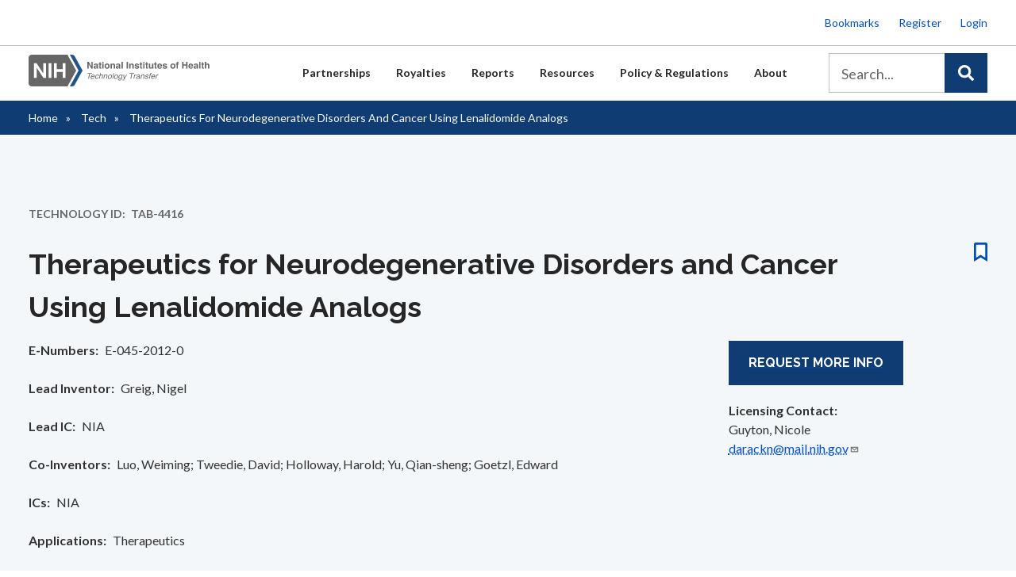

--- FILE ---
content_type: text/html; charset=UTF-8
request_url: https://www.techtransfer.nih.gov/tech/tab-4416
body_size: 12422
content:
<!DOCTYPE html>
<html lang="en" dir="ltr">
  <head>
    <meta http-equiv="X-UA-Compatible" content="IE=edge" />
    <meta charset="utf-8" />
<script async src="/sites/default/files/google_analytics/gtag.js?t9r3y4"></script>
<script>window.dataLayer = window.dataLayer || [];function gtag(){dataLayer.push(arguments)};gtag("js", new Date());gtag("set", "developer_id.dMDhkMT", true);gtag("config", "G-XZNXZRDNKK", {"groups":"default","linker":{"domains":["www.techtransfer.nih.gov","techtransfer.nih.gov","www.ott.nih.gov","ott.nih.gov","ott8.lndo.site"]},"page_placeholder":"PLACEHOLDER_page_location"});</script>
<meta name="Generator" content="Drupal 10 (https://www.drupal.org)" />
<meta name="MobileOptimized" content="width" />
<meta name="HandheldFriendly" content="true" />
<meta name="viewport" content="width=device-width, initial-scale=1.0" />
<link rel="dns-prefetch" href="//code.jquery.com" />
<link rel="preconnect" href="https://code.jquery.com" crossorigin="anonymous" />
<link rel="preload" href="https://code.jquery.com/jquery-3.6.4.min.js" as="script" crossorigin="anonymous" />
<link rel="preload" href="//www.techtransfer.nih.gov/modules/custom/nih_algolia/js/algoliasearch-lite.umd.js" as="script" />
<link rel="preload" href="//www.techtransfer.nih.gov/modules/custom/nih_algolia/js/instantsearch.js" as="script" />
<link rel="icon" href="/themes/custom/ott/favicon.ico" type="image/vnd.microsoft.icon" />
<link rel="canonical" href="http://www.techtransfer.nih.gov/tech/tab-4416" />
<link rel="shortlink" href="http://www.techtransfer.nih.gov/node/2442441" />
</head-placeholder>
    <title>Therapeutics for Neurodegenerative Disorders and Cancer Using Lenalidomide Analogs | Technology Transfer</title>
      <link rel="stylesheet" media="all" href="/sites/default/files/css/css_G1kZUbbM8Yrm_3wChwc2q5ri4qOBO4fY8InLOP6jatM.css?delta=0&amp;language=en&amp;theme=ott&amp;include=[base64]" />
<link rel="stylesheet" media="all" href="/sites/default/files/css/css_Bwis8bNjoy1_QOynJfSrq-IAaXpx8R9qLYARg42h1nk.css?delta=1&amp;language=en&amp;theme=ott&amp;include=[base64]" />
</css-placeholder>
      <script type="application/json" data-drupal-selector="drupal-settings-json">{"path":{"baseUrl":"\/","pathPrefix":"","currentPath":"node\/2442441","currentPathIsAdmin":false,"isFront":false,"currentLanguage":"en"},"pluralDelimiter":"\u0003","suppressDeprecationErrors":true,"facebook_pixel":{"facebook_id":"978278280244388","events":[{"event":"ViewContent","data":"{\u0022content_name\u0022:\u0022Therapeutics for Neurodegenerative Disorders and Cancer Using Lenalidomide Analogs\u0022,\u0022content_type\u0022:\u0022tech\u0022,\u0022content_ids\u0022:[\u00222442441\u0022]}"}],"fb_disable_advanced":false,"eu_cookie_compliance":false,"donottrack":true},"google_analytics":{"account":"G-XZNXZRDNKK","trackOutbound":true,"trackMailto":true,"trackTel":true,"trackDownload":true,"trackDownloadExtensions":"7z|aac|arc|arj|asf|asx|avi|bin|csv|doc(x|m)?|dot(x|m)?|exe|flv|gif|gz|gzip|hqx|jar|jpe?g|js|mp(2|3|4|e?g)|mov(ie)?|msi|msp|pdf|phps|png|ppt(x|m)?|pot(x|m)?|pps(x|m)?|ppam|sld(x|m)?|thmx|qtm?|ra(m|r)?|sea|sit|tar|tgz|torrent|txt|wav|wma|wmv|wpd|xls(x|m|b)?|xlt(x|m)|xlam|xml|z|zip","trackDomainMode":2,"trackCrossDomains":["www.techtransfer.nih.gov","techtransfer.nih.gov","www.ott.nih.gov","ott.nih.gov","ott8.lndo.site"]},"nih_algolia":{"appId":"WEXCESI5EU","searchApiKey":"3986149b687b8f20e2468432f329f08c","indexId":"ott","indexMode":"PROD"},"data":{"extlink":{"extTarget":false,"extTargetAppendNewWindowDisplay":true,"extTargetAppendNewWindowLabel":"(opens in a new window)","extTargetNoOverride":false,"extNofollow":false,"extTitleNoOverride":false,"extNoreferrer":true,"extFollowNoOverride":false,"extClass":"ext","extLabel":"(link is external)","extImgClass":false,"extSubdomains":true,"extExclude":"(\\.gov)","extInclude":"","extCssExclude":".no-mailto-icon","extCssInclude":"","extCssExplicit":"","extAlert":false,"extAlertText":"This link will take you to an external web site. We are not responsible for their content.","extHideIcons":false,"mailtoClass":"mailto","telClass":"","mailtoLabel":"(link sends email)","telLabel":"(link is a phone number)","extUseFontAwesome":false,"extIconPlacement":"append","extPreventOrphan":false,"extFaLinkClasses":"fa fa-external-link","extFaMailtoClasses":"fa fa-envelope-o","extAdditionalLinkClasses":"","extAdditionalMailtoClasses":"","extAdditionalTelClasses":"","extFaTelClasses":"fa fa-phone","allowedDomains":[],"extExcludeNoreferrer":""}},"TBMegaMenu":{"TBElementsCounter":{"column":null},"theme":"ott","3e45fdd7-7e4f-4250-a573-fa86c74fa267":{"arrows":"0"}},"sitewideAlert":{"refreshInterval":300000,"automaticRefresh":false},"user":{"uid":0,"permissionsHash":"af8fb4f36a605e048555d3af047b13c197865a903845ee355baf5d3b6316b05e"}}</script>
<script src="/sites/default/files/js/js_waa5HjxP0u05XGP4kQFZIL4zduTFEu7NzLvSPiACmzo.js?scope=header&amp;delta=0&amp;language=en&amp;theme=ott&amp;include=eJxdzVEOxCAIBNALkeVIBltWiShGaba9_e6mP23_eDPJwLurtILr2Drpi0_CmxaOZiV02VnxTkhmSTlQIz1clonPAJrkQJpMhfByg7ljUouk0Mlz-I9WGmXinWebZbqNA6-AKc4fWX_flIejNHHwGConqtw2jDT5C5orVL4"></script>
</js-placeholder>
  </head>
  <body class="not-logged-in path-node page-node-type-tech page-title-therapeutics-for-neurodegenerative-disorders-and-cancer-using-lenalidomide-analogs">
        <a href="#main-content" class="visually-hidden focusable skip-link">
      Skip to main content
    </a>
    <noscript><img src="https://www.facebook.com/tr?id=978278280244388&amp;ev=PageView&amp;noscript=1" alt="" height="1" width="1" /></noscript><div data-sitewide-alert></div>
      <div class="dialog-off-canvas-main-canvas" data-off-canvas-main-canvas>
    <div class="layout-container">
    <div class="region-overlay"></div>
        <header role="banner">
          <div class="region region-header">
    <div id="block-utilitymenuloggedout" class="block block-block-content block-block-content2c0f3e3f-d494-474a-b017-867b5530333a">
  
    
      
      <div class="field field--name-field-content field--type-entity-reference-revisions field--label-hidden field__items">
              <div class="field__item">  <div class="paragraph paragraph--type--block-content paragraph--view-mode--default">
          
            <div class="field field--name-field-block-content field--type-entity-reference field--label-hidden field__item">  <div data-history-node-id="5774" class="layout layout--onecol">
    <div  class="layout__region layout__region--content">
      
      <div class="field field--name-field-content field--type-entity-reference-revisions field--label-hidden field__items">
              <div class="field__item">  <div class="paragraph paragraph--type--content paragraph--view-mode--default">
          
            <div class="clearfix text-formatted field field--name-field-content field--type-text-long field--label-hidden field__item"><ul>
	<li><a href="/bookmarks">Bookmarks</a></li>
	<li><a href="/user/register">Register</a></li>
	<li><a href="/user/login">Login</a></li>
</ul>
</div>
      
      </div>
</div>
          </div>
  
    </div>
  </div>

</div>
      
      </div>
</div>
          </div>
  
  </div>

  </div>

      <div class="region-full-bleed">  <div class="region region-main-menu">
    <div id="block-logo" class="block block-block-content block-block-content49287af0-7f46-4033-8de5-3514ec25a269">
  
    
      
      <div class="field field--name-field-content field--type-entity-reference-revisions field--label-hidden field__items">
              <div class="field__item">  <div class="paragraph paragraph--type--block-content paragraph--view-mode--default">
          
            <div class="field field--name-field-block-content field--type-entity-reference field--label-hidden field__item">  <div data-history-node-id="5772" class="layout layout--onecol">
    <div  class="layout__region layout__region--content">
      
      <div class="field field--name-field-content field--type-entity-reference-revisions field--label-hidden field__items">
              <div class="field__item">  <div class="paragraph paragraph--type--content paragraph--view-mode--default">
          
            <div class="clearfix text-formatted field field--name-field-content field--type-text-long field--label-hidden field__item"><p><a href="/"><img alt="NIH OIR/OTT Logo" id="nih-ott-logo" src="/themes/custom/ott/images/logo-nih-nav-tt.svg"></a></p>
</div>
      
      </div>
</div>
          </div>
  
    </div>
  </div>

</div>
      
      </div>
</div>
          </div>
  
  </div>
<div id="block-ott-mainmenuh1megamenufixforwcagheaderhierarchycompliance" class="block block-block-content block-block-contentb04af395-bc37-4d0f-8def-0fb689bf3665">
  
    
      
            <div class="clearfix text-formatted field field--name-body field--type-text-with-summary field--label-hidden field__item"><h1 style="display: none;">Main Menu</h1></div>
      
  </div>
<div id="block-mainnavigation-2" class="block block-tb-megamenu block-tb-megamenu-menu-blockmain">
  
    
      <style type="text/css">
  .tbm.animate .tbm-item > .tbm-submenu, .tbm.animate.slide .tbm-item > .tbm-submenu > div {
    transition-delay: 400ms;  -webkit-transition-delay: 400ms;  -ms-transition-delay: 400ms;  -o-transition-delay: 400ms;  transition-duration: 700ms;  -webkit-transition-duration: 700ms;  -ms-transition-duration: 700ms;  -o-transition-duration: 700ms;
  }
</style>
<nav  class="tbm tbm-main tbm-no-arrows animate fading" id="3e45fdd7-7e4f-4250-a573-fa86c74fa267" data-breakpoint="1024" data-duration="700" data-delay="400" aria-label="main navigation">
      <button class="tbm-button" type="button" aria-label="Toggle Menu Button">
      <span class="tbm-button-container">
        <span></span>
        <span></span>
        <span></span>
        <span></span>
      </span>
    </button>
    <div class="tbm-collapse ">
    <ul  class="tbm-nav level-0 items-6" >
        <li  class="tbm-item level-1 tbm-justify tbm-item--has-dropdown" aria-level="1" >
      <div class="tbm-link-container">
            <a href="/licensing"  class="tbm-link level-1 tbm-toggle" aria-expanded="false">
                Partnerships
          </a>
                <button class="tbm-submenu-toggle"><span class="visually-hidden">Toggle submenu</span></button>
          </div>
    <div  class="tbm-submenu tbm-item-child">
      <div  class="tbm-row">
      <div  class="tbm-column span12">
  <div class="tbm-column-inner">
                 <div  class="tbm-block">
    <div class="block-inner">
      <div id="block-block-contenta4878772-dc32-4ea1-bb32-b36cfb59bd7d" class="block block-block-content block-block-contenta4878772-dc32-4ea1-bb32-b36cfb59bd7d">
  
    
      
      <div class="field field--name-field-content field--type-entity-reference-revisions field--label-hidden field__items">
              <div class="field__item">  <div class="paragraph paragraph--type--block-content paragraph--view-mode--default">
          
            <div class="field field--name-field-block-content field--type-entity-reference field--label-hidden field__item">  <div data-history-node-id="8955" class="layout layout--onecol">
    <div  class="layout__region layout__region--content">
      
      <div class="field field--name-field-content field--type-entity-reference-revisions field--label-hidden field__items">
              <div class="field__item"><div class="paragraph paragraph--type-layout-4-column-25-25-25-25 paragraph--view-mode-default ds-4col clearfix">

  

  <div class="group-first">
    
      <div class="field field--name-field-column-1 field--type-entity-reference-revisions field--label-hidden field__items">
              <div class="field__item">  <div class="paragraph paragraph--type--content paragraph--view-mode--default">
          
            <div class="clearfix text-formatted field field--name-field-content field--type-text-long field--label-hidden field__item"><h2><a href="/licensing">Partnerships</a></h2>

<p><a href="/licensing">These links provide access to the information that is commonly needed for companies or organizations interested in partnering with NIH. The information here covers the process from researching available technologies through fees associated.</a></p>
</div>
      
      </div>
</div>
          </div>
  
  </div>

  <div class="group-second">
    
      <div class="field field--name-field-column-2 field--type-entity-reference-revisions field--label-hidden field__items">
              <div class="field__item">  <div class="paragraph paragraph--type--content paragraph--view-mode--default">
          
            <div class="clearfix text-formatted field field--name-field-content field--type-text-long field--label-hidden field__item"><ul><li><a href="/partnerships/overview">Overview</a></li><li><a href="/search?ott8[refinementList][type][0]=technology&amp;ott8[refinementList][type][1]=technology_bundle&amp;ott8[query]=">Opportunities</a></li><li><a href="/partnerships/featured-technologies">Featured Technologies</a></li><li><a href="/partnerships/cradas">Collaboration / CRADAs</a></li><li><a href="/partnerships/licensing-process">Licensing Process</a></li><li><a href="/partnerships/forms-model-agreements">Forms / Model Agreements</a></li><li><a href="/partnerships/nih-start-exclusive-license-agreements">Startups</a></li></ul></div>
      
      </div>
</div>
          </div>
  
  </div>

  <div class="group-third">
    
      <div class="field field--name-field-column-3 field--type-entity-reference-revisions field--label-hidden field__items">
              <div class="field__item">  <div class="paragraph paragraph--type--content paragraph--view-mode--default">
          
            <div class="clearfix text-formatted field field--name-field-content field--type-text-long field--label-hidden field__item"><ul><li><a href="/partnerships/non-profit-license-agreement-summary">Non-Profits</a></li><li><a href="/search?ott%5BrefinementList%5D%5Bfield_collaborations%5D%5B0%5D=Materials%20Available">License Materials</a></li><li><a href="/partnerships/licensing-faqs">Licensing FAQs</a></li><li><a href="/partnerships/business-opportunities-nih">Business Opportunities</a></li><li><a href="/partnerships/product-showcase">Product Showcase</a></li><li><a href="/partnerships/product-development-pipeline">Product Pipeline</a></li><li><a href="/partnerships/federal-register-notices">Federal Register Notices</a></li></ul></div>
      
      </div>
</div>
          </div>
  
  </div>

  <div class="group-fourth">
    
      <div class="field field--name-field-column-4 field--type-entity-reference-revisions field--label-hidden field__items">
              <div class="field__item">  <div class="paragraph paragraph--type--content paragraph--view-mode--default">
          
            <div class="clearfix text-formatted field field--name-field-content field--type-text-long field--label-hidden field__item"><div class="mm-featured"><p><a href="/licensing">The NIH cannot commercialize its discoveries even with its considerable size and resources — it relies instead upon partners. Typically, a royalty-bearing exclusive license agreement with the right to sublicense is given to a company from NIH to use patents, materials, or other assets to bring a therapeutic or vaccine product concept to market.</a></p></div></div>
      
      </div>
</div>
          </div>
  
  </div>

</div>

</div>
          </div>
  
    </div>
  </div>

</div>
      
      </div>
</div>
          </div>
  
  </div>

    </div>
  </div>

      </div>
</div>

  </div>

  </div>

</li>

        <li  class="tbm-item level-1 tbm-justify tbm-item--has-dropdown" aria-level="1" >
      <div class="tbm-link-container">
            <a href="/royalty/information-nih-inventors"  class="tbm-link level-1 tbm-toggle" aria-expanded="false">
                Royalties
          </a>
                <button class="tbm-submenu-toggle"><span class="visually-hidden">Toggle submenu</span></button>
          </div>
    <div  class="tbm-submenu tbm-item-child">
      <div  class="tbm-row">
      <div  class="tbm-column span12">
  <div class="tbm-column-inner">
                 <div  class="tbm-block">
    <div class="block-inner">
      <div id="block-block-contented580475-873f-4104-b825-bd9ebb20f211" class="block block-block-content block-block-contented580475-873f-4104-b825-bd9ebb20f211">
  
    
      
      <div class="field field--name-field-content field--type-entity-reference-revisions field--label-hidden field__items">
              <div class="field__item">  <div class="paragraph paragraph--type--block-content paragraph--view-mode--default">
          
            <div class="field field--name-field-block-content field--type-entity-reference field--label-hidden field__item">  <div data-history-node-id="8956" class="layout layout--onecol">
    <div  class="layout__region layout__region--content">
      
      <div class="field field--name-field-content field--type-entity-reference-revisions field--label-hidden field__items">
              <div class="field__item"><div class="paragraph paragraph--type-layout-4-column-25-25-25-25 paragraph--view-mode-default ds-4col clearfix">

  

  <div class="group-first">
    
      <div class="field field--name-field-column-1 field--type-entity-reference-revisions field--label-hidden field__items">
              <div class="field__item">  <div class="paragraph paragraph--type--content paragraph--view-mode--default">
          
            <div class="clearfix text-formatted field field--name-field-content field--type-text-long field--label-hidden field__item"><h2><a href="/royalty/information-nih-inventors">Royalties</a></h2>

<p><a href="/royalty/information-nih-inventors">Information for inventors and licensees on the administration of royalties.</a></p>
</div>
      
      </div>
</div>
          </div>
  
  </div>

  <div class="group-second">
    
      <div class="field field--name-field-column-2 field--type-entity-reference-revisions field--label-hidden field__items">
              <div class="field__item">  <div class="paragraph paragraph--type--content paragraph--view-mode--default">
          
            <div class="clearfix text-formatted field field--name-field-content field--type-text-long field--label-hidden field__item"><ul><li><a href="/royalties/information-nih-inventors">Information for NIH Inventors</a></li><li><a href="/royalties/information-licensees">Information for Licensees</a></li><li><a href="/royalties/license-notices-reports">License Notices / Reports</a></li></ul></div>
      
      </div>
</div>
          </div>
  
  </div>

  <div class="group-third">
    
      <div class="field field--name-field-column-3 field--type-entity-reference-revisions field--label-hidden field__items">
              <div class="field__item">  <div class="paragraph paragraph--type--content paragraph--view-mode--default">
          
            <div class="clearfix text-formatted field field--name-field-content field--type-text-long field--label-hidden field__item"><ul><li><a href="/royalties/contact-your-royalty-coordinator">Royalty Coordinators</a></li><li><a href="/royalties/nih-payment-center">NIH Payment Center</a></li><li><a href="/royalties/cdc-payment-center">CDC Payment Center</a></li></ul></div>
      
      </div>
</div>
          </div>
  
  </div>

  <div class="group-fourth">
    
      <div class="field field--name-field-column-4 field--type-entity-reference-revisions field--label-hidden field__items">
              <div class="field__item">  <div class="paragraph paragraph--type--content paragraph--view-mode--default">
          
            <div class="clearfix text-formatted field field--name-field-content field--type-text-long field--label-hidden field__item"><div class="mm-featured"><p><a href="/royalty/information-nih-inventors">Each year, hundreds of new inventions are made at NIH and CDC laboratories. Nine NIH Institutes or Centers (ICs) transfer NIH and CDC inventions through licenses to the private sector for further research and development and eventual commercialization.</a></p></div></div>
      
      </div>
</div>
          </div>
  
  </div>

</div>

</div>
          </div>
  
    </div>
  </div>

</div>
      
      </div>
</div>
          </div>
  
  </div>

    </div>
  </div>

      </div>
</div>

  </div>

  </div>

</li>

        <li  class="tbm-item level-1 tbm-justify tbm-item--has-dropdown" aria-level="1" >
      <div class="tbm-link-container">
            <a href="/media-room"  class="tbm-link level-1 tbm-toggle" aria-expanded="false">
                Reports
          </a>
                <button class="tbm-submenu-toggle"><span class="visually-hidden">Toggle submenu</span></button>
          </div>
    <div  class="tbm-submenu tbm-item-child">
      <div  class="tbm-row">
      <div  class="tbm-column span12">
  <div class="tbm-column-inner">
                 <div  class="tbm-block">
    <div class="block-inner">
      <div id="block-block-content7fe61821-15d9-4193-8ba4-e5fa4757b7cd" class="block block-block-content block-block-content7fe61821-15d9-4193-8ba4-e5fa4757b7cd">
  
    
      
      <div class="field field--name-field-content field--type-entity-reference-revisions field--label-hidden field__items">
              <div class="field__item">  <div class="paragraph paragraph--type--block-content paragraph--view-mode--default">
          
            <div class="field field--name-field-block-content field--type-entity-reference field--label-hidden field__item">  <div data-history-node-id="8957" class="layout layout--onecol">
    <div  class="layout__region layout__region--content">
      
      <div class="field field--name-field-content field--type-entity-reference-revisions field--label-hidden field__items">
              <div class="field__item"><div class="paragraph paragraph--type-layout-4-column-25-25-25-25 paragraph--view-mode-default ds-4col clearfix">

  

  <div class="group-first">
    
      <div class="field field--name-field-column-1 field--type-entity-reference-revisions field--label-hidden field__items">
              <div class="field__item">  <div class="paragraph paragraph--type--content paragraph--view-mode--default">
          
            <div class="clearfix text-formatted field field--name-field-content field--type-text-long field--label-hidden field__item"><h2><a href="/media-room">Reports</a></h2>

<p><a href="/media-room">These links provide access to reports tracking the success of NIH licensed products.</a></p>
</div>
      
      </div>
</div>
          </div>
  
  </div>

  <div class="group-second">
    
      <div class="field field--name-field-column-2 field--type-entity-reference-revisions field--label-hidden field__items">
              <div class="field__item">  <div class="paragraph paragraph--type--content paragraph--view-mode--default">
          
            <div class="clearfix text-formatted field field--name-field-content field--type-text-long field--label-hidden field__item"><ul><li><a href="/reports/annual-reports">Annual Reports</a></li><li><a href="/reports/technology-transfer-statistics">Tech Transfer Statistics</a></li><li><a href="/reports/nih-technology-transfer-metrics">Tech Transfer Metrics</a></li><li><a href="/awards">Tech Transfer Awards</a></li><li><a href="/reports/top-20-commercially-successful-inventions">Commercial Outcomes</a></li><li><a href="/reports/hhs-license-based-vaccines-therapeutics">HHS License-Based Vaccines &amp; Therapeutics</a></li><li><a href="/reports/public-health-and-economic-impact-study">Public Health &amp; Economic Impact Study</a></li></ul></div>
      
      </div>
</div>
          </div>
  
  </div>

  <div class="group-third">
    
      <div class="field field--name-field-column-3 field--type-entity-reference-revisions field--label-hidden field__items">
              <div class="field__item">  <div class="paragraph paragraph--type--content paragraph--view-mode--default">
          
            <div class="clearfix text-formatted field field--name-field-content field--type-text-long field--label-hidden field__item"><ul><li><a href="/reports/stories-discovery">Stories of Discovery</a></li><li><a href="/reports/philip-s-chen-jr-phd-distinguished-lecture-innovation-and-technology-transfer">Chen Lecture Videos</a></li><li><a href="/reports/nih-patents-and-active-patent-commercialization-licenses">NIH Patents and Active Patent Commercialization Licenses</a></li><li><a href="/reports//media-room">Media Room</a></li><li><a href="/reports/nih-technology-transfer-newsletters">Tech Transfer Newsletters</a></li><li><a href="/reports/patents-patent-applications">NIH Patents and Patent Applications</a></li></ul></div>
      
      </div>
</div>
          </div>
  
  </div>

  <div class="group-fourth">
    
      <div class="field field--name-field-column-4 field--type-entity-reference-revisions field--label-hidden field__items">
              <div class="field__item">  <div class="paragraph paragraph--type--content paragraph--view-mode--default">
          
            <div class="clearfix text-formatted field field--name-field-content field--type-text-long field--label-hidden field__item"><div class="mm-featured"><p><a href="/media-room">The NIH, CDC and FDA Intramural Research Programs are exceptionally innovative as exemplified by the many products currently on the market that benefit the public every day. Reports are generated from the commonly tracked metrics related to these products.</a></p></div></div>
      
      </div>
</div>
          </div>
  
  </div>

</div>

</div>
          </div>
  
    </div>
  </div>

</div>
      
      </div>
</div>
          </div>
  
  </div>

    </div>
  </div>

      </div>
</div>

  </div>

  </div>

</li>

        <li  class="tbm-item level-1 tbm-justify tbm-item--has-dropdown" aria-level="1" >
      <div class="tbm-link-container">
            <a href="/partnerships/forms-model-agreements"  class="tbm-link level-1 tbm-toggle" aria-expanded="false">
                Resources
          </a>
                <button class="tbm-submenu-toggle"><span class="visually-hidden">Toggle submenu</span></button>
          </div>
    <div  class="tbm-submenu tbm-item-child">
      <div  class="tbm-row">
      <div  class="tbm-column span12">
  <div class="tbm-column-inner">
                 <div  class="tbm-block">
    <div class="block-inner">
      <div id="block-block-contentc778ce99-89ae-4c65-b8ab-90e585ad400c" class="block block-block-content block-block-contentc778ce99-89ae-4c65-b8ab-90e585ad400c">
  
    
      
      <div class="field field--name-field-content field--type-entity-reference-revisions field--label-hidden field__items">
              <div class="field__item">  <div class="paragraph paragraph--type--block-content paragraph--view-mode--default">
          
            <div class="field field--name-field-block-content field--type-entity-reference field--label-hidden field__item">  <div data-history-node-id="8958" class="layout layout--onecol">
    <div  class="layout__region layout__region--content">
      
      <div class="field field--name-field-content field--type-entity-reference-revisions field--label-hidden field__items">
              <div class="field__item"><div class="paragraph paragraph--type-layout-4-column-25-25-25-25 paragraph--view-mode-default ds-4col clearfix">

  

  <div class="group-first">
    
      <div class="field field--name-field-column-1 field--type-entity-reference-revisions field--label-hidden field__items">
              <div class="field__item">  <div class="paragraph paragraph--type--content paragraph--view-mode--default">
          
            <div class="clearfix text-formatted field field--name-field-content field--type-text-long field--label-hidden field__item"><h2><a href="/partnerships/forms-model-agreements">Resources</a></h2><p><a href="/partnerships/forms-model-agreements">These links provide resources to those interested in the technology transfer activities at NIH.</a></p></div>
      
      </div>
</div>
          </div>
  
  </div>

  <div class="group-second">
    
      <div class="field field--name-field-column-2 field--type-entity-reference-revisions field--label-hidden field__items">
              <div class="field__item">  <div class="paragraph paragraph--type--content paragraph--view-mode--default">
          
            <div class="clearfix text-formatted field field--name-field-content field--type-text-long field--label-hidden field__item"><ul><li><a href="https://www.techtransfer.nih.gov/partnerships/forms-model-agreements">Forms and Model Agreements</a></li><li><a href="/royalties/license-notices-reports">License Notices / Reports</a></li><li><a href="/resources/videos">Video Library</a></li><li><a href="/resources/inventor-resources">Inventor Resources</a></li></ul></div>
      
      </div>
</div>
          </div>
  
  </div>

  <div class="group-third">
    
      <div class="field field--name-field-column-3 field--type-entity-reference-revisions field--label-hidden field__items">
              <div class="field__item">  <div class="paragraph paragraph--type--content paragraph--view-mode--default">
          
            <div class="clearfix text-formatted field field--name-field-content field--type-text-long field--label-hidden field__item"><ul><li><a href="/resources/presentations-and-articles">Presentations &amp; Articles</a></li><li><a href="/resources/faqs">FAQs</a></li><li><a href="/resources/rss">RSS Feeds</a></li><li><a href="/resources/inventor-resources/inventors-showcase">Inventor Showcase</a></li></ul></div>
      
      </div>
</div>
          </div>
  
  </div>

  <div class="group-fourth">
    
      <div class="field field--name-field-column-4 field--type-entity-reference-revisions field--label-hidden field__items">
              <div class="field__item">  <div class="paragraph paragraph--type--content paragraph--view-mode--default">
          
            <div class="clearfix text-formatted field field--name-field-content field--type-text-long field--label-hidden field__item"><div class="mm-featured"><p><a href="/resources">Past videos, lectures, presentations, and articles related to technology transfer at NIH are kept and made available to the public. These topics range from general technology transfer information to processes specific to NIH.</a></p></div></div>
      
      </div>
</div>
          </div>
  
  </div>

</div>

</div>
          </div>
  
    </div>
  </div>

</div>
      
      </div>
</div>
          </div>
  
  </div>

    </div>
  </div>

      </div>
</div>

  </div>

  </div>

</li>

        <li  class="tbm-item level-1 tbm-justify tbm-item--has-dropdown" aria-level="1" >
      <div class="tbm-link-container">
            <a href="/policy"  class="tbm-link level-1 tbm-toggle" aria-expanded="false">
                Policy &amp; Regulations
          </a>
                <button class="tbm-submenu-toggle"><span class="visually-hidden">Toggle submenu</span></button>
          </div>
    <div  class="tbm-submenu tbm-item-child">
      <div  class="tbm-row">
      <div  class="tbm-column span12">
  <div class="tbm-column-inner">
                 <div  class="tbm-block">
    <div class="block-inner">
      <div id="block-block-contenta56be1b1-5468-470e-b231-3f2c955f2f98" class="block block-block-content block-block-contenta56be1b1-5468-470e-b231-3f2c955f2f98">
  
    
      
      <div class="field field--name-field-content field--type-entity-reference-revisions field--label-hidden field__items">
              <div class="field__item">  <div class="paragraph paragraph--type--block-content paragraph--view-mode--default">
          
            <div class="field field--name-field-block-content field--type-entity-reference field--label-hidden field__item">  <div data-history-node-id="8959" class="layout layout--onecol">
    <div  class="layout__region layout__region--content">
      
      <div class="field field--name-field-content field--type-entity-reference-revisions field--label-hidden field__items">
              <div class="field__item"><div class="paragraph paragraph--type-layout-4-column-25-25-25-25 paragraph--view-mode-default ds-4col clearfix">

  

  <div class="group-first">
    
      <div class="field field--name-field-column-1 field--type-entity-reference-revisions field--label-hidden field__items">
              <div class="field__item">  <div class="paragraph paragraph--type--content paragraph--view-mode--default">
          
            <div class="clearfix text-formatted field field--name-field-content field--type-text-long field--label-hidden field__item"><h2><a href="/policy">Policies &amp; Regulations</a></h2>

<p><a href="/policy">These links provide access to the policies and regulations surrounding partnering or collaborating with NIH.</a></p>
</div>
      
      </div>
</div>
          </div>
  
  </div>

  <div class="group-second">
    
      <div class="field field--name-field-column-2 field--type-entity-reference-revisions field--label-hidden field__items">
              <div class="field__item">  <div class="paragraph paragraph--type--content paragraph--view-mode--default">
          
            <div class="clearfix text-formatted field field--name-field-content field--type-text-long field--label-hidden field__item"><ul><li><a href="/policy/foia">Freedom of Information Act (FOIA)</a></li><li><a href="/policy/phs-technology-transfer-policies">PHS Technology Transfer Policy</a></li><li><a href="/policy/access-policy">NIH IRP Access Planning Policy</a></li></ul></div>
      
      </div>
</div>
          </div>
  
  </div>

  <div class="group-third">
    
      <div class="field field--name-field-column-3 field--type-entity-reference-revisions field--label-hidden field__items">
              <div class="field__item">  <div class="paragraph paragraph--type--content paragraph--view-mode--default">
          
            <div class="clearfix text-formatted field field--name-field-content field--type-text-long field--label-hidden field__item"><ul><li><a href="/policy/policies-reports">Policies &amp; Reports</a></li><li><a href="/policy/useful-links">Useful Links</a></li></ul></div>
      
      </div>
</div>
          </div>
  
  </div>

  <div class="group-fourth">
    
      <div class="field field--name-field-column-4 field--type-entity-reference-revisions field--label-hidden field__items">
              <div class="field__item">  <div class="paragraph paragraph--type--content paragraph--view-mode--default">
          
            <div class="clearfix text-formatted field field--name-field-content field--type-text-long field--label-hidden field__item"><div class="mm-featured"><p><a href="/policy">If a company would like to acquire rights to use or commercialize either an unpatented material, or a patented or patent-pending invention, a license is required. There are numerous policies and regulations surrounding the transfer or a technology from the NIH to a company or organization.</a></p></div></div>
      
      </div>
</div>
          </div>
  
  </div>

</div>

</div>
          </div>
  
    </div>
  </div>

</div>
      
      </div>
</div>
          </div>
  
  </div>

    </div>
  </div>

      </div>
</div>

  </div>

  </div>

</li>

        <li  class="tbm-item level-1 tbm-justify tbm-item--has-dropdown" aria-level="1" >
      <div class="tbm-link-container">
            <a href="/nih-and-its-role-technology-transfer"  class="tbm-link level-1 tbm-toggle" aria-expanded="false">
                About
          </a>
                <button class="tbm-submenu-toggle"><span class="visually-hidden">Toggle submenu</span></button>
          </div>
    <div  class="tbm-submenu tbm-item-child">
      <div  class="tbm-row">
      <div  class="tbm-column span12">
  <div class="tbm-column-inner">
                 <div  class="tbm-block">
    <div class="block-inner">
      <div id="block-block-contenta8beadac-2305-4b7d-9f5f-f6dcb1e5c452" class="block block-block-content block-block-contenta8beadac-2305-4b7d-9f5f-f6dcb1e5c452">
  
    
      
      <div class="field field--name-field-content field--type-entity-reference-revisions field--label-hidden field__items">
              <div class="field__item">  <div class="paragraph paragraph--type--block-content paragraph--view-mode--default">
          
            <div class="field field--name-field-block-content field--type-entity-reference field--label-hidden field__item">  <div data-history-node-id="8960" class="layout layout--onecol">
    <div  class="layout__region layout__region--content">
      
      <div class="field field--name-field-content field--type-entity-reference-revisions field--label-hidden field__items">
              <div class="field__item"><div class="paragraph paragraph--type-layout-4-column-25-25-25-25 paragraph--view-mode-default ds-4col clearfix">

  

  <div class="group-first">
    
      <div class="field field--name-field-column-1 field--type-entity-reference-revisions field--label-hidden field__items">
              <div class="field__item">  <div class="paragraph paragraph--type--content paragraph--view-mode--default">
          
            <div class="clearfix text-formatted field field--name-field-content field--type-text-long field--label-hidden field__item"><h2><a href="/nih-and-its-role-technology-transfer">About Us</a></h2>

<p><a href="/nih-and-its-role-technology-transfer">These links provide information about the Office of Technology Transfer.</a></p>
</div>
      
      </div>
</div>
          </div>
  
  </div>

  <div class="group-second">
    
      <div class="field field--name-field-column-2 field--type-entity-reference-revisions field--label-hidden field__items">
              <div class="field__item">  <div class="paragraph paragraph--type--content paragraph--view-mode--default">
          
            <div class="clearfix text-formatted field field--name-field-content field--type-text-long field--label-hidden field__item"><ul><li><a href="/about/contact">Contact Us</a></li><li><a href="/about/staff">Staff Directory</a></li><li><a href="/about/management">Management</a></li><li><a href="/faqs">FAQs</a></li></ul></div>
      
      </div>
</div>
          </div>
  
  </div>

  <div class="group-third">
    
      <div class="field field--name-field-column-3 field--type-entity-reference-revisions field--label-hidden field__items">
              <div class="field__item">  <div class="paragraph paragraph--type--content paragraph--view-mode--default">
          
            <div class="clearfix text-formatted field field--name-field-content field--type-text-long field--label-hidden field__item"><ul><li><a href="/about/tech-transfer-offices-contacts">HHS Tech Transfer Offices &amp; Contacts</a></li><li><a href="/about/careers">Careers in Tech Transfer</a></li><li><a href="/about/location-directions">Location &amp; Directions</a></li><li><a href="/contact">Feedback</a></li></ul></div>
      
      </div>
</div>
          </div>
  
  </div>

  <div class="group-fourth">
    
      <div class="field field--name-field-column-4 field--type-entity-reference-revisions field--label-hidden field__items">
              <div class="field__item">  <div class="paragraph paragraph--type--content paragraph--view-mode--default">
          
            <div class="clearfix text-formatted field field--name-field-content field--type-text-long field--label-hidden field__item"><div class="mm-featured"><p><a href="/nih-and-its-role-technology-transfer">The NIH Office of Technology Transfer (OTT) plays a strategic role by supporting the patenting and licensing efforts of our NIH ICs. OTT protects, monitors, markets and manages the wide range of NIH discoveries, inventions, and other intellectual property as mandated by the Federal Technology Transfer Act and related legislation.</a></p></div></div>
      
      </div>
</div>
          </div>
  
  </div>

</div>

</div>
          </div>
  
    </div>
  </div>

</div>
      
      </div>
</div>
          </div>
  
  </div>

    </div>
  </div>

      </div>
</div>

  </div>

  </div>

</li>

  </ul>

      </div>
  </nav>

<script>
if (window.matchMedia("(max-width: 1024px)").matches) {
  document.getElementById("3e45fdd7-7e4f-4250-a573-fa86c74fa267").classList.add('tbm--mobile');
}


</script>

  </div>
<div id="block-sitesearch" class="block block-block-content block-block-content94cf2a73-59c9-4f86-8d32-7138d9558598">
  
    
      
      <div class="field field--name-field-content field--type-entity-reference-revisions field--label-hidden field__items">
              <div class="field__item">  <div class="right paragraph paragraph--type--block-content paragraph--view-mode--default">
          
            <div class="field field--name-field-block-content field--type-entity-reference field--label-hidden field__item">  <div data-history-node-id="5" class="layout layout--onecol">
    <div  class="layout__region layout__region--content">
      
      <div class="field field--name-field-content field--type-entity-reference-revisions field--label-hidden field__items">
              <div class="field__item">  <div class="paragraph paragraph--type--content paragraph--view-mode--default">
          
            <div class="clearfix text-formatted field field--name-field-content field--type-text-long field--label-hidden field__item"><div class="siteSearch"></div>
<script type="text/javascript" src="/modules/custom/nih_algolia/js/ott-search.js"></script>
<noscript>Javascript must be enabled for the OTT-Embed Search Form to work.</noscript>
<script>
    // custom callback function definition to integrate with analytics
    function myCallback() {
        console.log("Custom Analytics code definition");
    }
    // customize ottEmbedSettings to suit the needs of your site
    ottEmbedSettings = {
        selector: '.siteSearch', // class name of this code
        techOnly: false,
        searchBar: true,
        exactHighlightSearchResults: true,
        // query : false, // true or empty: show search box, false: hide search box
        jQueryUrl: 'https://code.jquery.com/jquery-latest.min.js', // link to latest jQuery version
        searchTermClass: '.ais-SearchBox-input', // this is the default value
        searchTermSuffix: ' (siteSearch)', // default value
        filter: '', // default value
        hitsPerPage: 4, // default value
        searchBarMoreResultsMessage: 'View all results for', // default value
        searchBarRedirectRefinement: '', // default value
        searchBoxFormRoot: 'siteSearch',
        searchBoxFormCSS: 'siteSearchForm',
        searchFormTemplateHtml: `<div class="ottSearchBar"><div class="query"></div><div class="hitbox"><div class="stats">&nbsp;</div><div class="hits">&nbsp;</div><div class="pagination">&nbsp;</div><div class="more-results">&nbsp;</div></div></div>`,
        analytics_callback: myCallback, // custom analytics code // COMING SOON,
 
        // Use a function as the searchBarResultTemplate to customize the search results
        searchResultTemplate: hitTemplate,  // function accepting 'hit' object, returning template string
 
        // Use a string as the searchBarResultTemplate to customize the search results
        xxsearchBarResultTemplate: `
      <article class="{{ type }}">
        <p class="content-type">
          {{ type }} <span class="field_id">{{#helpers.snippet}}{ "attribute": "field_id" }{{/helpers.snippet}}</span>
        </p>
        <p class="title">
          <a href=https://techtransfer.nih.gov/{{ url }}>{{#helpers.snippet}}{ "attribute": "title" }{{/helpers.snippet}}</a>
          <!-- To link to a detail page on your site, set href=https://yoursite.url/?tech={{ field_id }} -->
          <!-- where tech is the detailParameter. You can find further details on this below -->
        </p>
        <p class="inventors">
          {{#helpers.snippet}}{ "attribute": "field_lead_inventors" }{{/helpers.snippet}}
        </p>
        <p class="desc body">
          {{#helpers.snippet}}{ "attribute": "rendered_item" }{{/helpers.snippet}}
        </p>
      </article>
      `,
    }
 
    function hitTemplate(hit) {
        return `<article><p class="content-type">${hit.type}${processAlgoliaStringOrArray(hit._snippetResult.field_e_numbers, prefix='<span class="field_e_numbers"> &nbsp;&nbsp; ', suffix='</span>', separator='')}<span class="field_id"> &nbsp;&nbsp;&nbsp;&nbsp; ${hit._snippetResult.field_id ? hit._snippetResult.field_id.value : ''}</span></p><p class="'title'"><a href='${hit.url}'>${hit._snippetResult.title.value}</strong></a></p><p class="desc">${hit._snippetResult.rendered_item.value}</p></article>`;
    };
 
    ott_embed(ottEmbedSettings);
 
</script></div>
      
      </div>
</div>
          </div>
  
    </div>
  </div>

</div>
      
      </div>
</div>
          </div>
  
  </div>

  </div>
 </div>
    </header>


  
    
    


    

    


    <main role="main">
        
        <a id="main-content" tabindex="-1"></a>
        <div id='layoutMain' class="layout-main">
            
                            <div class="layout-content-top" role="complementary">
                      <div class="region region-contenttop">
    <div id="block-ott-breadcrumbs" class="block block-system block-system-breadcrumb-block">
  
    
        <nav class="breadcrumb" role="navigation" aria-labelledby="system-breadcrumb">
    <h2 id="system-breadcrumb" class="visually-hidden">Breadcrumb</h2>
    <ol>
          <li>
                  <a href="/">Home</a>
              </li>
          <li>
                  Tech
              </li>
          <li>
                  Therapeutics For Neurodegenerative Disorders And Cancer Using Lenalidomide Analogs
              </li>
        </ol>
  </nav>

  </div>
<div data-drupal-messages-fallback class="hidden"></div>

  </div>

                </div>
                                    <div class="layout-content-main ">
                                                <div class="layout-content">
                      <div class="region region-content">
    <div id="block-ott-content" class="block block-system block-system-main-block">
  
    
      

<div data-history-node-id="2442441" class="michaelsalgallernihgov tdiazmailnihgov node node--type-tech node--view-mode-full ds-2col-stacked-fluid clearfix background-tertiary content-top-gutter">



<div class="group-header content-left-right-gutters">

  <div class="field field--name-field-id field--type-string field--label-inline clearfix">
    <div class="field__label">Technology ID</div>
              <div class="field__item">TAB-4416</div>
          </div>

            <div class="field field--name-node-title field--type-ds field--label-hidden field__item"><h1>
  Therapeutics for Neurodegenerative Disorders and Cancer Using Lenalidomide Analogs
</h1>
</div>
      
            <div class="field field--name-dynamic-twig-fieldnode-bookmark-technology field--type-ds field--label-hidden field__item"><div class="bookmark page" data-category="bookmark" title="Add Bookmark"></div></div>
      
            <div class="field field--name-dynamic-twig-fieldnode-history-technology field--type-ds field--label-hidden field__item"><div class="history page" data-category="history" title="Log History"></div></div>
      
</div>

  <div class="group-middle content-left-right-gutters content-bottom-gutter clearfix">

      <div class="group-left">

    
  <div class="field field--name-field-e-numbers field--type-string field--label-inline clearfix">
    <div class="field__label">E-Numbers</div>
          <div class="field__items">
              <div class="field__item">E-045-2012-0</div>
              </div>
      </div>

  <div class="field field--name-field-lead-inventors field--type-string field--label-inline clearfix">
    <div class="field__label">Lead Inventor</div>
          <div class="field__items">
              <div class="field__item">Greig, Nigel</div>
              </div>
      </div>

  <div class="field field--name-field-lead-ics field--type-entity-reference field--label-inline clearfix">
    <div class="field__label">Lead IC</div>
          <div class="field__items">
              <div class="field__item">NIA</div>
              </div>
      </div>

  <div class="field field--name-field-co-inventors field--type-string field--label-inline clearfix">
    <div class="field__label">Co-Inventors</div>
          <div class="field__items">
              <div class="field__item">Luo, Weiming</div>
          <div class="field__item">Tweedie, David</div>
          <div class="field__item">Holloway, Harold</div>
          <div class="field__item">Yu, Qian-sheng</div>
          <div class="field__item">Goetzl, Edward</div>
              </div>
      </div>

  <div class="field field--name-field-ics field--type-entity-reference field--label-inline clearfix">
    <div class="field__label">ICs</div>
          <div class="field__items">
              <div class="field__item">NIA</div>
              </div>
      </div>

  <div class="field field--name-field-applications field--type-entity-reference field--label-inline clearfix">
    <div class="field__label">Applications</div>
          <div class="field__items">
              <div class="field__item">Therapeutics</div>
              </div>
      </div>

  <div class="field field--name-field-therapeutic-areas field--type-entity-reference field--label-inline clearfix">
    <div class="field__label">Therapeutic Areas</div>
          <div class="field__items">
              <div class="field__item">Oncology</div>
              </div>
      </div>

  <div class="field field--name-field-development-stages field--type-entity-reference field--label-inline clearfix">
    <div class="field__label">Development Stages</div>
          <div class="field__items">
              <div class="field__item">Clinical Phase I</div>
              </div>
      </div>

            <div class="clearfix text-formatted field field--name-body field--type-text-with-summary field--label-hidden field__item"><p>Inflammatory processes associated with the over-production of tumor necrosis-alpha (TNF-alpha), a potent activator of the immune system accompany numerous neurodegenerative diseases. TNF-alpha has been validated as a drug target with the development of the inhibitors Enbrel and Remicade (fusion antibodies) as prescription medications. Both, however, are large macromolecules that require direct injection and have limited brain access. The classical drug, thalidomide is being increasingly used in the clinical management of a wide spectrum of immunologically-mediated and infectious diseases, and cancers. The NIA inventors developed and assessed novel thio analogs of lenalidomide (Celegene's Revlimid and an analog of thalidomide) as immunomodulatory agents, with the potential to reduce chronic systemic and central nervous system inflammation. These compounds were synthesized and evaluated for their TNF-alpha inhibitory activity. This invention was extended from the inventors' prior work to develop potent compounds to reduce neuroinflammation as a treatment strategy for neurodegenerative disorders. The current studies focus the compounds activity in classical models of neurodegeneration as well as cancer.</p> <h2>Competitive Advantages:</h2> <ul><li>Effective smaller molecular weight compound that can enter brain among current agents</li>
<li>Experimental therapeutic to reduce inflammation systematically and within the brain</li>
<li>More effective in reducing proinflammatory cytokines than existing agent</li>
</ul> <h2>Commercial Applications:</h2> <ul><li>Treatment for blood disorders (myelodysplastic syndrome), cancer (multiple myeloma), inflammatory processes and erythema</li>
<li>Immunomodulatory agents</li>
<li>Reduce chronic systemic and central nervous system inflammation</li>
</ul></div>
      
    </div>
  
      <div class="group-right">
    <div class="no-mailto-icon"><a href="mailto:darackn@mail.nih.gov?subject=Web Inquiry on [TAB-4416] Therapeutics for Neurodegenerative Disorders and Cancer Using Lenalidomide Analogs&body=Please send me information about technology [TAB-4416] Therapeutics for Neurodegenerative Disorders and Cancer Using Lenalidomide Analogs.&cc=michael.salgaller@nih.gov, tdiaz@mail.nih.gov"><h2 class="heading-faux-button__blue">Request More Info</h2></a></div>
    
  <div class="clearfix text-formatted field field--name-field-licensing-contacts field--type-text-long field--label-above">
    <div class="field__label">Licensing Contact:</div>
          <div class="field__items">
              <div class="field__item">Guyton, Nicole<br><a href="mailto:darackn@mail.nih.gov?subject=Web Inquiry on [TAB-4416] Therapeutics for Neurodegenerative Disorders and Cancer Using Lenalidomide Analogs&amp;body=Please send me information about technology [TAB-4416] Therapeutics for Neurodegenerative Disorders and Cancer Using Lenalidomide Analogs.&amp;cc=michael.salgaller@nih.gov, tdiaz@mail.nih.gov ">darackn@mail.nih.gov</a><br></div>
              </div>
      </div>

    </div>
      </div>
        <div class="group-footer-wrapper clearfix">
  
    <div class="group-footer content-left-right-gutters">
    
  <div class="field field--name-field-related-inventions field--type-text-long field--label-above content-top-bottom-half-gutters">
    <h2  class="field__label">Related Inventions</h2>
    <ul class="container-card-wrapper">
                                <li class="container-card--shadow">E-189-2003
</li>
                  </ul>
  </div>


  <div class="field field--name-field-patents field--type-text-long field--label-above content-top-bottom-half-gutters">
    <h2 >Patents</h2>
    <ul class="container-card-wrapper">
              <li class="container-card--shadow">US Patent <a href="https://image-ppubs.uspto.gov/dirsearch-public/print/downloadPdf/8927725">8,927,725</a><br>Filed on 2011-12-02<br>Status: Issued</li>
              <li class="container-card--shadow">US Patent <a href="https://image-ppubs.uspto.gov/dirsearch-public/print/downloadPdf/9084783">9,084,783</a><br>Filed on 2014-12-15<br>Status: Issued</li>
              <li class="container-card--shadow">US Patent <a href="https://image-ppubs.uspto.gov/dirsearch-public/print/downloadPdf/9623020">9,623,020</a><br>Filed on 2015-06-22<br>Status: Issued</li>
              <li class="container-card--shadow">US Patent <a href="https://image-ppubs.uspto.gov/dirsearch-public/print/downloadPdf/10220028">10,220,028</a><br>Filed on 2017-03-13<br>Status: Issued</li>
          </ul>
  </div>


  <div class="field field--name-field-publications field--type-text-long field--label-above content-top-bottom-half-gutters">
    <h2 >Publications</h2>
    <ul class="container-card-wrapper">
              <li class="container-card--shadow"><a href="https://www.ncbi.nlm.nih.gov/pubmed/21658960">W. Luo et al.</a></li>
          </ul>
  </div>


  <div class="field field--name-field-collaborations field--type-entity-reference field--label-above content-top-bottom-half-gutters">
    <h2 >Collaborations</h2>
    <ul class="container-card-wrapper">
              <li class="container-card--shadow">Licensing</li>
              <li class="container-card--shadow">Collaboration</li>
          </ul>
  </div>

  <div class="field field--name-field-date-published field--type-datetime field--label-above">
    <div class="field__label">Date Published</div>
              <div class="field__item"><time datetime="2017-12-06T12:00:00Z" class="datetime">2017-12-06</time>
</div>
          </div>

  <div class="field field--name-field-date-updated field--type-datetime field--label-above">
    <div class="field__label">Date Updated</div>
              <div class="field__item"><time datetime="2018-04-03T12:00:00Z" class="datetime">2018-04-03</time>
</div>
          </div>

    </div>

      </div>
  

</div>


  </div>

  </div>

                </div>
               
                                        </div>
        </div>

                                                
                                        
    </main>

            <footer role="contentinfo">
              <div class="region region-footer">
    <div id="block-footer" class="block block-block-content block-block-contentb9dfb131-ca0d-406b-9f89-0036614c479c">
  
    
      
      <div class="field field--name-field-content field--type-entity-reference-revisions field--label-hidden field__items">
              <div class="field__item">  <div class="paragraph paragraph--type--block-content paragraph--view-mode--default">
          
            <div class="field field--name-field-block-content field--type-entity-reference field--label-hidden field__item">  <div data-history-node-id="5771" class="layout layout--onecol">
    <div  class="layout__region layout__region--content">
      
      <div class="field field--name-field-content field--type-entity-reference-revisions field--label-hidden field__items">
              <div class="field__item">  <div class="container-footer-header layout layout--twocol">
    
          <div  class="layout__region layout__region--first">
        
      <div class="field field--name-field-column-1 field--type-entity-reference-revisions field--label-hidden field__items">
              <div class="field__item">  <div class="paragraph paragraph--type--content paragraph--view-mode--default">
          
            <div class="clearfix text-formatted field field--name-field-content field--type-text-long field--label-hidden field__item"><div class="container-footer-logo">
            <img src="/themes/custom/ott/images/logo-nih-ftr-tt.svg" alt="NIH White Technology Transfer Logo">
          </div></div>
      
      </div>
</div>
          </div>
  
      </div>
    
          <div  class="layout__region layout__region--second">
        
      <div class="field field--name-field-column-2 field--type-entity-reference-revisions field--label-hidden field__items">
              <div class="field__item">  <div class="right paragraph paragraph--type--content paragraph--view-mode--default">
          
            <div class="clearfix text-formatted field field--name-field-content field--type-text-long field--label-hidden field__item">          <div class="container-footer-top">
            <p>Return to Top</p>
            <a href="#" class="icon-top" alt="Return to Top Icon" aria-label="Return to Top">
              <svg class="icon-top-arrow" width="20px" height="12px" viewBox="0 0 20 12" version="1.1" xmlns:xlink="http://www.w3.org/1999/xlink">
                <g stroke="none" stroke-width="1" fill="none" fill-rule="evenodd">
                  <path d="M15.6895704,6.77955404 L6.79190432,15.6803559 C6.38103308,16.1096341 5.71490706,16.1096341 5.30407966,15.6803559 L4.31045774,14.6422198 C3.90028788,14.2136744 3.89949884,13.5191258 4.30870432,13.0895728 L11.3290648,6.00229164 L4.30870432,-1.08494371 C3.89949884,-1.51449672 3.90028788,-2.20904533 4.31045774,-2.63759075 L5.30407966,-3.6757268 C5.71495089,-4.10500502 6.38107692,-4.10500502 6.79190432,-3.6757268 L15.6895266,5.22507503 C16.1003978,5.65430744 16.1003978,6.35027583 15.6895704,6.77955404 Z" fill="#0F3C72" transform="translate(10.000000, 6.002315) scale(1, -1) rotate(90.000000) translate(-10.000000, -6.002315) " />
                </g>
              </svg>
            </a>
          </div>
</div>
      
      </div>
</div>
          </div>
  
      </div>
    
      </div>

</div>
              <div class="field__item"><div class="container-footer-content paragraph paragraph--type-layout-4-column-25-25-25-25 paragraph--view-mode-default ds-4col clearfix">

  

  <div class="group-first">
    
      <div class="field field--name-field-column-1 field--type-entity-reference-revisions field--label-hidden field__items">
              <div class="field__item">  <div class="paragraph paragraph--type--content paragraph--view-mode--default">
          
            <div class="clearfix text-formatted field field--name-field-content field--type-text-long field--label-hidden field__item"><ul><li><a href="/nih-and-its-role-technology-transfer"><strong>About</strong></a></li><li><a href="https://www.nih.gov/web-policies-notices">Privacy Notice</a></li><li><a href="/accessibility">Accessibility</a></li><li><a href="https://www.nih.gov/web-policies-notices">Web Policies &amp; Notices</a></li><li><a href="/nih-ott-open-data-initiative">Open Data</a></li></ul></div>
      
      </div>
</div>
          </div>
  
  </div>

  <div class="group-second">
    
      <div class="field field--name-field-column-2 field--type-entity-reference-revisions field--label-hidden field__items">
              <div class="field__item">  <div class="paragraph paragraph--type--content paragraph--view-mode--default">
          
            <div class="clearfix text-formatted field field--name-field-content field--type-text-long field--label-hidden field__item"><ul><li>&nbsp;</li><li><a href="/ott-staff-only">For NIH Staff Only</a></li><li><a href="https://www.hhs.gov">HHS</a></li><li><a href="https://www.nih.gov">NIH</a></li><li><a href="https://www.hhs.gov/vulnerability-disclosure-policy/index.html">HHS Vulnerability Disclosure</a></li></ul></div>
      
      </div>
</div>
          </div>
  
  </div>

  <div class="group-third">
    
      <div class="field field--name-field-column-3 field--type-entity-reference-revisions field--label-hidden field__items">
              <div class="field__item">  <div class="paragraph paragraph--type--content paragraph--view-mode--default">
          
            <div class="clearfix text-formatted field field--name-field-content field--type-text-long field--label-hidden field__item"><ul><li><a href="/about/contact"><strong>Connect</strong></a></li><li><a href="https://twitter.com/NIH_OTT">Twitter</a></li><li><a href="https://www.linkedin.com/company/nih-office-of-technology-transfer">LinkedIn</a></li></ul></div>
      
      </div>
</div>
          </div>
  
  </div>

  <div class="group-fourth">
    
      <div class="field field--name-field-column-4 field--type-entity-reference-revisions field--label-hidden field__items">
              <div class="field__item">  <div class="paragraph paragraph--type--content paragraph--view-mode--default">
          
            <div class="clearfix text-formatted field field--name-field-content field--type-text-long field--label-hidden field__item"><ul><li><a href="/about/contact"><strong>Contact</strong></a></li><li><a href="/contact">Feedback</a></li></ul></div>
      
      </div>
</div>
          </div>
  
  </div>

</div>

</div>
              <div class="field__item">  <div class="footer-copyright paragraph paragraph--type--content paragraph--view-mode--default">
          
            <div class="clearfix text-formatted field field--name-field-content field--type-text-long field--label-hidden field__item"><p>Office of Technology Transfer, Office of Intramural Research, National Institutes of Health</p></div>
      
      </div>
</div>
          </div>
  
    </div>
  </div>

</div>
      
      </div>
</div>
          </div>
  
  </div>

  </div>

        </footer>
    </div>
  </div>

    
    <script src="/sites/default/files/js/js_r9J9CBERhUO3q_W2p0lGbVh5k8HtyuVVTJlkVWhb59s.js?scope=footer&amp;delta=0&amp;language=en&amp;theme=ott&amp;include=eJxdzVEOxCAIBNALkeVIBltWiShGaba9_e6mP23_eDPJwLurtILr2Drpi0_CmxaOZiV02VnxTkhmSTlQIz1clonPAJrkQJpMhfByg7ljUouk0Mlz-I9WGmXinWebZbqNA6-AKc4fWX_flIejNHHwGConqtw2jDT5C5orVL4"></script>
<script src="//cdnjs.cloudflare.com/ajax/libs/lodash.js/4.17.21/lodash.min.js"></script>
<script src="/themes/custom/ott/js/script.js?v=1.x" type="module"></script>
<script src="/sites/default/files/js/js__HdQu4ZwZFM4JhXmtCcTddtYuL0vXy9pBTZDMHWHaPA.js?scope=footer&amp;delta=3&amp;language=en&amp;theme=ott&amp;include=eJxdzVEOxCAIBNALkeVIBltWiShGaba9_e6mP23_eDPJwLurtILr2Drpi0_CmxaOZiV02VnxTkhmSTlQIz1clonPAJrkQJpMhfByg7ljUouk0Mlz-I9WGmXinWebZbqNA6-AKc4fWX_flIejNHHwGConqtw2jDT5C5orVL4"></script>
</js-bottom-placeholder>
  </body>
</html>


--- FILE ---
content_type: text/css
request_url: https://www.techtransfer.nih.gov/sites/default/files/css/css_Bwis8bNjoy1_QOynJfSrq-IAaXpx8R9qLYARg42h1nk.css?delta=1&language=en&theme=ott&include=eJxlj1FuxCAMRC9Eg1T1PsgEF6wYHGGz2_T0JdpU3VX_PG_G8niVjr5Jr8D0jS6pTxreV-GgBuuGKXzyoHQZH9Nw-GVMbfOpjx14uaRjOGRYSKSr3LAfXhqe8X_c7nLyRiUAZ2EC_zQ7MfOZJQK7HTrkDnvR32N_ZBltH5FJC6YZtBKiyFahb-pf5cMtpCbz-rNwijdsfmVQPZaKqpBRL_ro8KZ2zPeyUzK8U8LZE7t5amTOYqiYoWIbPoLiCzgXUX8AJM2KZg
body_size: 22793
content:
@import url("https://fonts.googleapis.com/css2?family=Lato:ital,wght@0,400;0,700;1,400&display=swap");@import url("https://fonts.googleapis.com/css2?family=Raleway:wght@400;700&display=swap");
/* @license GPL-2.0-or-later https://www.drupal.org/licensing/faq */
body{color:#333;background:#fff;font:normal 81.3%/1.538em "Lucida Grande","Lucida Sans Unicode","DejaVu Sans","Lucida Sans",sans-serif;}a,.link{text-decoration:none;color:#0074bd;}a:hover,.link:hover,a:focus,.link:focus{text-decoration:underline;outline:0;}hr{height:1px;margin:0;padding:0;border:none;background:#ccc;}summary,.fieldgroup:not(.form-composite) > legend{text-transform:uppercase;font-weight:bold;}h1,.heading-a{margin:0;font-size:1.625em;font-weight:bold;line-height:1.875em;}h2,.heading-b{margin:10px 0;font-size:1.385em;font-weight:bold;}h3,.heading-c{margin:10px 0;font-size:1.231em;font-weight:bold;}h4,.heading-d{margin:10px 0;font-size:1.154em;font-weight:bold;}h5,.heading-e{margin:10px 0;font-size:1.077em;font-weight:bold;}h6,.heading-f{margin:10px 0;font-size:1.077em;font-weight:bold;}p{margin:1em 0;}dl{margin:0 0 20px;}dl dd,dl dl{margin-bottom:10px;margin-left:20px;}[dir="rtl"] dl dd,[dir="rtl"] dl dl{margin-right:20px;}blockquote{margin:1em 40px;}address{font-style:italic;}u,ins{text-decoration:underline;}s,strike,del{text-decoration:line-through;}big{font-size:larger;}small{font-size:smaller;}sub{vertical-align:sub;font-size:smaller;line-height:normal;}sup{vertical-align:super;font-size:smaller;line-height:normal;}abbr,acronym{border-bottom:dotted 1px;}ul{margin:0.25em 0 0.25em 1.5em;list-style-type:disc;list-style-image:none;}[dir="rtl"] ul{margin-right:1.5em;margin-left:0;}[dir="rtl"] .messages__list{margin-right:0;}ol{margin:0.25em 0 0.25em 2em;padding:0;list-style-type:decimal;}[dir="rtl"] ol{margin-right:2em;margin-left:0;}code{margin:0.5em 0;}pre{margin:0.5em 0;white-space:pre-wrap;}details{line-height:1.295em;}details summary{padding:0.95em 1.45em;}details summary:focus{outline:none;}details summary:not(.seven-details__summary):focus{text-decoration:underline;}details summary:focus span{text-decoration:underline;}img{max-width:100%;height:auto;}
.leader{margin-top:20px;margin-top:1.538rem;}.leader-double{margin-top:40px;margin-top:3.076rem;}.leader-triple{margin-top:60px;margin-top:4.614rem;}.leader-quadruple{margin-top:80px;margin-top:6.152rem;}.trailer{margin-bottom:20px;margin-bottom:1.538rem;}.trailer-double{margin-bottom:40px;margin-bottom:3.076rem;}.trailer-triple{margin-bottom:60px;margin-bottom:4.614rem;}.trailer-quadruple{margin-bottom:80px;margin-bottom:6.152rem;}
@media print{*{color:#000 !important;background-color:transparent !important;box-shadow:none !important;text-shadow:none !important;}body{padding-top:0;}a,a:visited{text-decoration:underline;}pre,blockquote{border:1px solid #999;page-break-inside:avoid;}thead{display:table-header-group;}tr,img{page-break-inside:avoid;}img{max-width:100% !important;}p,h2,h3{orphans:3;widows:3;}h2,h3{page-break-after:avoid;}a,.link{text-decoration:underline;color:#000;}.button,.button--primary{background:none !important;}.messages{border-width:1px;border-color:#999;}.is-collapse-enabled .tabs{max-height:999em;}.is-horizontal .tabs__tab{margin:0 4px !important;border-radius:4px 4px 0 0 !important;}.dropbutton-multiple .dropbutton .secondary-action{display:block;}.js .dropbutton-widget,.js td .dropbutton-widget{position:relative;}.js .dropbutton .dropbutton-toggle{display:none;}.js .dropbutton-multiple .dropbutton-widget{border-radius:4px;background:none;}input.form-autocomplete,input.form-text,input.form-tel,input.form-email,input.form-url,input.form-search,input.form-number,input.form-color,input.form-file,textarea.form-textarea,select.form-select{border-width:1px;}}
.page-content{margin-bottom:80px;}.layout-icon__region{fill:#f5f5f2;stroke:#666;}
.messages{padding:15px 20px 15px 35px;word-wrap:break-word;border:1px solid;border-width:1px 1px 1px 0;border-radius:2px;background:no-repeat 10px 17px;overflow-wrap:break-word;}[dir="rtl"] .messages{padding-right:35px;padding-left:20px;text-align:right;border-width:1px 0 1px 1px;background-position:right 10px top 17px;}.messages + .messages{margin-top:1.538em;}.messages__list{margin:0;padding:0;list-style:none;}.messages__item + .messages__item{margin-top:0.769em;}.messages--status{color:#325e1c;border-color:#c9e1bd #c9e1bd #c9e1bd transparent;background-color:#f3faef;background-image:url(/themes/contrib/seven/css/classy/components/../../../images/icons/73b355/check.svg);box-shadow:-8px 0 0 #77b259;}[dir="rtl"] .messages--status{margin-left:0;border-color:#c9e1bd transparent #c9e1bd #c9e1bd;box-shadow:8px 0 0 #77b259;}.messages--warning{color:#734c00;border-color:#f4daa6 #f4daa6 #f4daa6 transparent;background-color:#fdf8ed;background-image:url(/themes/contrib/seven/css/classy/components/../../../images/icons/e29700/warning.svg);box-shadow:-8px 0 0 #e09600;}[dir="rtl"] .messages--warning{border-color:#f4daa6 transparent #f4daa6 #f4daa6;box-shadow:8px 0 0 #e09600;}.messages--error{color:#a51b00;border-color:#f9c9bf #f9c9bf #f9c9bf transparent;background-color:#fcf4f2;background-image:url(/themes/contrib/seven/css/classy/components/../../../images/icons/e32700/error.svg);box-shadow:-8px 0 0 #e62600;}[dir="rtl"] .messages--error{border-color:#f9c9bf transparent #f9c9bf #f9c9bf;box-shadow:8px 0 0 #e62600;}.messages--error p.error{color:#a51b00;}
.action-links{margin:1em 0;padding:0;list-style:none;}[dir="rtl"] .action-links{margin-right:0;}.action-links li{display:inline-block;margin:0 0.3em;}.action-links li:first-child{margin-left:0;}[dir="rtl"] .action-links li:first-child{margin-right:0;margin-left:0.3em;}.button-action{display:inline-block;padding:0.2em 0.5em 0.3em;text-decoration:none;line-height:160%;}.button-action:before{margin-left:-0.1em;padding-right:0.2em;content:"+";font-weight:900;}[dir="rtl"] .button-action:before{margin-right:-0.1em;margin-left:0;padding-right:0;padding-left:0.2em;}
.breadcrumb{padding-bottom:0.5em;}.breadcrumb ol{margin:0;padding:0;}[dir="rtl"] .breadcrumb ol{margin-right:0;}.breadcrumb li{display:inline;margin:0;padding:0;list-style-type:none;}.breadcrumb li:before{content:" \BB ";}.breadcrumb li:first-child:before{content:none;}
.button,.image-button{margin-right:1em;margin-left:1em;}.button:first-child,.image-button:first-child{margin-right:0;margin-left:0;}
.collapse-processed > summary{padding-right:0.5em;padding-left:0.5em;}.collapse-processed > summary:before{float:left;width:1em;height:1em;content:"";background:url(/themes/contrib/seven/css/classy/components/../../../images/menu-expanded.png) 0 100% no-repeat;}[dir="rtl"] .collapse-processed > summary:before{float:right;background-position:100% 100%;}.collapse-processed:not([open]) > summary:before{-ms-transform:rotate(-90deg);-webkit-transform:rotate(-90deg);transform:rotate(-90deg);background-position:25% 35%;}[dir="rtl"] .collapse-processed:not([open]) > summary:before{-ms-transform:rotate(90deg);-webkit-transform:rotate(90deg);transform:rotate(90deg);background-position:75% 35%;}
.container-inline label:after,.container-inline .label:after{content:":";}.form-type-radios .container-inline label:after,.form-type-checkboxes .container-inline label:after{content:"";}.form-type-radios .container-inline .form-type-radio,.form-type-checkboxes .container-inline .form-type-checkbox{margin:0 1em;}.container-inline .form-actions,.container-inline.form-actions{margin-top:0;margin-bottom:0;}
.exposed-filters .filters{float:left;margin-right:1em;}[dir="rtl"] .exposed-filters .filters{float:right;margin-right:0;margin-left:1em;}.exposed-filters .form-item{margin:0 0 0.1em 0;padding:0;}.exposed-filters .form-item label{float:left;width:10em;font-weight:normal;}[dir="rtl"] .exposed-filters .form-item label{float:right;}.exposed-filters .form-select{width:14em;}.exposed-filters .current-filters{margin-bottom:1em;}.exposed-filters .current-filters .placeholder{font-weight:bold;font-style:normal;}.exposed-filters .additional-filters{float:left;margin-right:1em;}[dir="rtl"] .exposed-filters .additional-filters{float:right;margin-right:0;margin-left:1em;}
.field__label{font-weight:bold;}.field--label-inline .field__label,.field--label-inline .field__items{float:left;}.field--label-inline .field__label,.field--label-inline > .field__item,.field--label-inline .field__items{padding-right:0.5em;}[dir="rtl"] .field--label-inline .field__label,[dir="rtl"] .field--label-inline .field__items{padding-right:0;padding-left:0.5em;}.field--label-inline .field__label::after{content:":";}
form .field-multiple-table{margin:0;}form .field-multiple-table .field-multiple-drag{width:30px;padding-right:0;}[dir="rtl"] form .field-multiple-table .field-multiple-drag{padding-left:0;}form .field-multiple-table .field-multiple-drag .tabledrag-handle{padding-right:0.5em;}[dir="rtl"] form .field-multiple-table .field-multiple-drag .tabledrag-handle{padding-right:0;padding-left:0.5em;}form .field-add-more-submit{margin:0.5em 0 0;}.form-item,.form-actions{margin-top:1em;margin-bottom:1em;}tr.odd .form-item,tr.even .form-item{margin-top:0;margin-bottom:0;}.form-composite > .fieldset-wrapper > .description,.form-item .description{font-size:0.85em;}label.option{display:inline;font-weight:normal;}.form-composite > legend,.label{display:inline;margin:0;padding:0;font-size:inherit;font-weight:bold;}.form-checkboxes .form-item,.form-radios .form-item{margin-top:0.4em;margin-bottom:0.4em;}.form-type-radio .description,.form-type-checkbox .description{margin-left:2.4em;}[dir="rtl"] .form-type-radio .description,[dir="rtl"] .form-type-checkbox .description{margin-right:2.4em;margin-left:0;}.marker{color:#e00;}.form-required:after{display:inline-block;width:6px;height:6px;margin:0 0.3em;content:"";vertical-align:super;background-image:url(/themes/contrib/seven/css/classy/components/../../../images/icons/ee0000/required.svg);background-repeat:no-repeat;background-size:6px 6px;}abbr.tabledrag-changed,abbr.ajax-changed{border-bottom:none;}.form-item input.error,.form-item textarea.error,.form-item select.error{border:2px solid red;}.form-item--error-message:before{display:inline-block;width:14px;height:14px;content:"";vertical-align:sub;background:url(/themes/contrib/seven/css/classy/components/../../../images/icons/e32700/error.svg) no-repeat;background-size:contain;}
.icon-help{padding:1px 0 1px 20px;background:url(/themes/contrib/seven/css/classy/components/../../../images/help.png) 0 50% no-repeat;}[dir="rtl"] .icon-help{padding:1px 20px 1px 0;background-position:100% 50%;}.feed-icon{display:block;overflow:hidden;width:16px;height:16px;text-indent:-9999px;background:url(/themes/contrib/seven/css/classy/components/../../../images/feed.svg) no-repeat;}
.form--inline .form-item{float:left;margin-right:0.5em;}[dir="rtl"] .form--inline .form-item{float:right;margin-right:0;margin-left:0.5em;}[dir="rtl"] .views-filterable-options-controls .form-item{margin-right:2%;}.form--inline .form-item-separator{margin-top:2.3em;margin-right:1em;margin-left:0.5em;}[dir="rtl"] .form--inline .form-item-separator{margin-right:0.5em;margin-left:1em;}.form--inline .form-actions{clear:left;}[dir="rtl"] .form--inline .form-actions{clear:right;}
.item-list .title{font-weight:bold;}.item-list ul{margin:0 0 0.75em 0;padding:0;}.item-list li{margin:0 0 0.25em 1.5em;padding:0;}[dir="rtl"] .item-list li{margin:0 1.5em 0.25em 0;}.item-list--comma-list{display:inline;}.item-list--comma-list .item-list__comma-list,.item-list__comma-list li,[dir="rtl"] .item-list--comma-list .item-list__comma-list,[dir="rtl"] .item-list__comma-list li{margin:0;}
button.link{margin:0;padding:0;cursor:pointer;border:0;background:transparent;font-size:1em;}label button.link{font-weight:bold;}
ul.inline,ul.links.inline{display:inline;padding-left:0;}[dir="rtl"] ul.inline,[dir="rtl"] ul.links.inline{padding-right:0;padding-left:15px;}ul.inline li{display:inline;padding:0 0.5em;list-style-type:none;}ul.links a.is-active{color:#000;}
ul.menu{margin-left:1em;padding:0;list-style:none outside;text-align:left;}[dir="rtl"] ul.menu{margin-right:1em;margin-left:0;text-align:right;}.menu-item--expanded{list-style-type:circle;list-style-image:url(/themes/contrib/seven/css/classy/components/../../../images/menu-expanded.png);}.menu-item--collapsed{list-style-type:disc;list-style-image:url(/themes/contrib/seven/css/classy/components/../../../images/menu-collapsed.png);}[dir="rtl"] .menu-item--collapsed{list-style-image:url(/themes/contrib/seven/css/classy/components/../../../images/menu-collapsed-rtl.png);}.menu-item{margin:0;padding-top:0.2em;}ul.menu a.is-active{color:#000;}
.more-link{display:block;text-align:right;}[dir="rtl"] .more-link{text-align:left;}
.pager__items{clear:both;text-align:center;}.pager__item{display:inline;padding:0.5em;}.pager__item.is-active{font-weight:bold;}
tr.drag{background-color:#fffff0;}tr.drag-previous{background-color:#ffd;}body div.tabledrag-changed-warning{margin-bottom:0.5em;}
tr.selected td{background:#ffc;}td.checkbox,th.checkbox{text-align:center;}[dir="rtl"] td.checkbox,[dir="rtl"] th.checkbox{text-align:center;}
th.is-active img{display:inline;}td.is-active{background-color:#ddd;}
div.tabs{margin:1em 0;}ul.tabs{margin:0 0 0.5em;padding:0;list-style:none;}.tabs > li{display:inline-block;margin-right:0.3em;}[dir="rtl"] .tabs > li{margin-right:0;margin-left:0.3em;}.tabs a{display:block;padding:0.2em 1em;text-decoration:none;}.tabs a.is-active{background-color:#eee;}.tabs a:focus,.tabs a:hover{background-color:#f5f5f5;}
.form-textarea-wrapper textarea{display:block;box-sizing:border-box;width:100%;margin:0;}
.ui-dialog--narrow{max-width:500px;}@media screen and (max-width:600px){.ui-dialog--narrow{min-width:95%;max-width:95%;}}
ul.admin-list{margin:0;padding:0;}.admin-list li{position:relative;margin:0;padding:0;list-style-type:none;list-style-image:none;border-top:1px solid #bfbfbf;}.admin-list.compact li{border:none;}.admin-list li a{display:block;min-height:0;padding:14px 15px 14px 25px;background:url(/themes/contrib/seven/css/components/../../images/icons/bebebe/chevron-disc-right.svg) no-repeat 1px 16px;}[dir="rtl"] .admin-list li a{padding-right:25px;padding-left:15px;background:url(/themes/contrib/seven/css/components/../../images/icons/bebebe/chevron-disc-left.svg) no-repeat right 16px;}.admin-list.compact li a{padding:2px 0;background-image:none;}.admin-list li a:hover,.admin-list li a:focus,.admin-list li a:active{text-decoration:none;}.admin-list li a .label{font-size:1.0769em;}.admin-list li a:hover .label,.admin-list li a:focus .label,.admin-list li a:active .label{text-decoration:underline;}
.content-header{overflow:hidden;padding:24px 0 0;background-color:#e0e0d8;}
.container-inline .form-radios label:after,.container-inline .form-checkboxes label:after{content:"";}.container-inline .form-radios .form-type-radio,.container-inline .form-checkboxes .form-type-checkbox{margin-right:1em;}[dir="rtl"] .container-inline .form-radios .form-type-radio,[dir="rtl"] .container-inline .form-checkboxes .form-type-checkbox{margin-right:0;margin-left:1em;}
.container-inline div,.container-inline label{display:inline-block;}
.breadcrumb{padding:20px 0 10px;line-height:1em;}
.button{position:relative;display:inline-block;box-sizing:border-box;padding:4px 1.5em;cursor:pointer;-webkit-transition:all 0.1s;transition:all 0.1s;text-align:center;text-decoration:none;color:#333;border:1px solid #a6a6a6;border-radius:20em;background-color:#f2f1eb;background-image:-webkit-linear-gradient(top,#f6f6f3,#e7e7df);background-image:linear-gradient(to bottom,#f6f6f3,#e7e7df);text-shadow:0 1px hsla(0,0%,100%,0.6);font-size:14px;font-size:0.875rem;font-weight:600;line-height:normal;-webkit-appearance:none;-moz-appearance:none;-webkit-font-smoothing:antialiased;}.button:hover,.button:focus{text-decoration:none;color:#1a1a1a;outline:none;background-color:#f9f8f6;background-image:-webkit-linear-gradient(top,#fcfcfa,#e9e9dd);background-image:linear-gradient(to bottom,#fcfcfa,#e9e9dd);}.button:hover{box-shadow:0 1px 2px hsla(0,0%,0%,0.125);}.button:focus{z-index:10;border:1px solid #3ab2ff;box-shadow:0 0 0.5em 0.1em hsla(203,100%,60%,0.7);}.button:active{-webkit-transition:none;transition:none;border:1px solid #a6a6a6;background-color:#dfdfd9;background-image:-webkit-linear-gradient(top,#f6f6f3,#e7e7df);background-image:linear-gradient(to bottom,#f6f6f3,#e7e7df);box-shadow:inset 0 1px 3px hsla(0,0%,0%,0.2);}.button--primary{color:#fff;border-color:#1e5c90;background-color:#0071b8;background-image:-webkit-linear-gradient(top,#007bc6,#0071b8);background-image:linear-gradient(to bottom,#007bc6,#0071b8);text-shadow:0 1px hsla(0,0%,0%,0.5);font-weight:700;-webkit-font-smoothing:antialiased;}.button--primary:hover,.button--primary:focus{color:#fff;border-color:#1e5c90;background-color:#2369a6;background-image:-webkit-linear-gradient(top,#0c97ed,#1f86c7);background-image:linear-gradient(to bottom,#0c97ed,#1f86c7);}.button--primary:focus{border:1px solid #1280df;}.button--primary:hover{box-shadow:0 1px 2px hsla(203,10%,10%,0.25);}.button--primary:active{border-color:#144b78;background-image:-webkit-linear-gradient(top,#08639b,#0071b8);background-image:linear-gradient(to bottom,#08639b,#0071b8);box-shadow:inset 0 1px 3px hsla(0,0%,0%,0.2);}.button-action:before{margin-left:-0.2em;padding-right:0.2em;font-size:14px;font-size:0.875rem;line-height:16px;-webkit-font-smoothing:auto;}[dir="rtl"] .button-action:before{margin-right:-0.2em;margin-left:0;padding-right:0;padding-left:0.2em;}.no-touchevents .button--small{padding:2px 1em;font-size:13px;font-size:0.813rem;}.button:disabled,.button:disabled:active,.button.is-disabled,.button.is-disabled:active{cursor:default;color:#5c5c5c;border-color:#d4d4d4;background:#ededed;box-shadow:none;text-shadow:0 1px hsla(0,0%,100%,0.6);font-weight:normal;}.link{display:inline;padding:0;cursor:pointer;text-decoration:none;color:#0074bd;border:0;background:none;-webkit-appearance:none;-moz-appearance:none;}.link:hover,.link:focus{text-decoration:underline;color:#008ee6;}.button--danger{display:inline;padding:0;cursor:pointer;text-decoration:underline;color:#c72100;border:0;border-radius:0;background:none;box-shadow:none;font-weight:400;-webkit-appearance:none;-moz-appearance:none;}.button--danger:hover,.button--danger:focus,.button--danger:active{padding:0;text-decoration:underline;color:#ff2a00;border:0;background:none;box-shadow:none;text-shadow:none;}.button--danger:disabled,.button--danger.is-disabled{padding:0;cursor:default;text-decoration:none;color:#737373;border:0;background:none;box-shadow:none;-webkit-font-smoothing:antialiased;}
.seven-details{margin-top:1em;margin-bottom:1em;border:1px solid #bfbfbf;border-radius:3px;background-color:#fcfcfa;}.seven-details__summary{cursor:pointer;color:#0074bd;text-shadow:0 1px 0 white;}.seven-details__summary:hover,.seven-details__summary:focus,.seven-details[open] > .seven-details__summary{color:#004f80;}.seven-details__wrapper{padding:0 1.5em 1em 1.5em;}
.messages{margin:9px 0 10px 8px;}[dir="rtl"] .messages{margin:9px 8px 10px 0;}.messages pre{margin:0;}.messages h1,.messages .heading-a,.messages h2,.messages .heading-b,.messages h3,.messages .heading-c,.messages h4,.messages .heading-d,.messages h5,.messages .heading-e,.messages h6,.messages .heading-f{margin-top:0;}
.js .dropbutton .dropbutton-action > input,.js .dropbutton .dropbutton-action > a,.js .dropbutton .dropbutton-action > button{margin:0;padding:0;text-align:left;text-decoration:none;color:#333;font-weight:600;line-height:normal;-webkit-font-smoothing:antialiased;}[dir="rtl"].js .dropbutton .dropbutton-action > input,[dir="rtl"].js .dropbutton .dropbutton-action > a,[dir="rtl"].js .dropbutton .dropbutton-action > button{margin-left:0;text-align:right;}.js .dropbutton-action.last{border-radius:0 0 0 1em;}[dir="rtl"] .js .dropbutton-action.last{border-radius:0 0 1em 0;}.js .dropbutton-widget .button{border:0;border-radius:0;background:transparent;box-shadow:none;}.js .dropbutton-multiple .dropbutton{border-right:0;}[dir="rtl"].js .dropbutton-multiple .dropbutton{border-left:0;}.dropbutton{margin:0;padding:0;list-style-type:none;}.dropbutton li + li{margin-top:10px;}.js .dropbutton li{margin-right:0;margin-bottom:0;}.js .dropbutton li + li{margin-top:0;}@media screen and (min-width:37.5625em){.dropbutton li{display:inline-block;}.dropbutton li + li{margin-top:0;margin-left:1em;}.js .dropbutton li + li{margin-left:0;}}.js .dropbutton-multiple .dropbutton-widget{border:1px solid #a6a6a6;border-radius:20em;background-color:#f2f1eb;background-image:-webkit-linear-gradient(top,#f6f6f3,#e7e7df);background-image:linear-gradient(to bottom,#f6f6f3,#e7e7df);text-shadow:0 1px hsla(0,0%,100%,0.6);}.dropbutton-multiple.open .dropbutton-widget{border-radius:1em;}.js .dropbutton-widget .dropbutton-action a,.js .dropbutton-widget .dropbutton-action input,.js .dropbutton-widget .dropbutton-action button{display:block;width:100%;padding:4px 1.5em;border-radius:20em 0 0 20em;}[dir="rtl"].js .dropbutton-widget .dropbutton-action a,[dir="rtl"].js .dropbutton-widget .dropbutton-action input,[dir="rtl"].js .dropbutton-widget .dropbutton-action button{border-radius:0 20em 20em 0;}.js .dropbutton-widget .dropbutton-action a:focus,.js .dropbutton-widget .dropbutton-action input:focus,.js .dropbutton-widget .dropbutton-action button:focus{text-decoration:underline;}.js .dropbutton-multiple.open .dropbutton-action a,.js .dropbutton-multiple.open .dropbutton-action .button{border-radius:0;}.js .dropbutton-multiple.open .dropbutton-action:first-child a,.js .dropbutton-multiple.open .dropbutton-action:first-child .button{border-radius:0.9em 0 0 0;}[dir="rtl"].js .dropbutton-multiple.open .dropbutton-action:first-child a,[dir="rtl"].js .dropbutton-multiple.open .dropbutton-action:first-child .button{border-radius:0 0.9em 0 0;}.js .dropbutton-multiple.open .dropbutton-action:last-child a,.js .dropbutton-multiple.open .dropbutton-action:last-child .button{border-radius:0 0 0 0.9em;}[dir="rtl"].js .dropbutton-multiple.open .dropbutton-action:last-child a,[dir="rtl"].js .dropbutton-multiple.open .dropbutton-action:last-child .button{border-radius:0 0 0.9em 0;}.js .dropbutton-wrapper .dropbutton-widget .dropbutton-action a:hover,.js .dropbutton-wrapper .dropbutton-widget .dropbutton-action button:hover,.js .dropbutton-wrapper .dropbutton-widget .dropbutton-action input:hover,.js .dropbutton-wrapper .dropbutton-widget .dropbutton-action a:focus,.js .dropbutton-wrapper .dropbutton-widget .dropbutton-action button:focus,.js .dropbutton-wrapper .dropbutton-widget .dropbutton-action input:focus{z-index:3;color:#1a1a1a;background-color:#f9f8f6;background-image:-webkit-linear-gradient(top,#fcfcfa,#e9e9dd);background-image:linear-gradient(to bottom,#fcfcfa,#e9e9dd);box-shadow:0 1px 2px hsla(0,0%,0%,0.125);}.js .dropbutton-wrapper .dropbutton-widget .dropbutton-action a:active,.js .dropbutton-wrapper .dropbutton-widget .dropbutton-action input:active,.js .dropbutton-wrapper .dropbutton-widget .dropbutton-action button:active{text-decoration:none;background-color:#dfdfd9;background-image:-webkit-linear-gradient(top,#f6f6f3,#e7e7df);background-image:linear-gradient(to bottom,#f6f6f3,#e7e7df);box-shadow:inset 0 1px 3px hsla(0,0%,0%,0.2);}.dropbutton .secondary-action{border-top:1px solid #bfbfba;}.dropbutton-single .dropbutton-widget{position:static;display:inline-block;border:0;background:transparent;}.dropbutton-single .dropbutton-action a{width:auto !important;padding:4px 1.5em;-webkit-transition:all 0.1s;transition:all 0.1s;text-decoration:none;color:#333;border:1px solid #a6a6a6;border-radius:20em !important;background-color:#f2f1eb;background-image:-webkit-linear-gradient(top,#f6f6f3,#e7e7df);background-image:linear-gradient(to bottom,#f6f6f3,#e7e7df);text-shadow:0 1px hsla(0,0%,100%,0.6);font-weight:600;-webkit-font-smoothing:antialiased;}.dropbutton-single .dropbutton-action a:hover,.dropbutton-single .dropbutton-action a:focus{text-decoration:none;color:#1a1a1a;outline:none;background-color:#f9f8f6;background-image:-webkit-linear-gradient(top,#fcfcfa,#e9e9dd);background-image:linear-gradient(to bottom,#fcfcfa,#e9e9dd);}.dropbutton-single .dropbutton-action a:hover,.dropbutton-single .dropbutton-action a:focus{box-shadow:0 1px 2px hsla(0,0%,0%,0.125);}.dropbutton-single .dropbutton-action a:active{-webkit-transition:none;transition:none;background-color:#dfdfd9;background-image:-webkit-linear-gradient(top,#f6f6f3,#e7e7df);background-image:linear-gradient(to bottom,#f6f6f3,#e7e7df);box-shadow:inset 0 1px 3px hsla(0,0%,0%,0.2);}.dropbutton .dropbutton-action .ajax-progress{position:absolute;z-index:2;top:0.2em;right:0.2em;padding:0 0 0 0.1em;}.dropbutton-multiple .dropbutton-action .ajax-progress{top:0.15em;right:2.2em;margin-right:0;}.dropbutton-multiple .secondary-action .ajax-progress{top:auto;bottom:0.3em;}.js .dropbutton-wrapper .dropbutton-widget .dropbutton-toggle button{border-left:1px solid #a6a6a6;outline:none;}[dir="rtl"].js .dropbutton-wrapper .dropbutton-widget .dropbutton-toggle button{border-right:1px solid #a6a6a6;border-left:0;}.js .dropbutton-wrapper .dropbutton-widget .dropbutton-toggle button{border-radius:0 20em 20em 0;}[dir="rtl"].js .dropbutton-wrapper .dropbutton-widget .dropbutton-toggle button{border-radius:20em 0 0 20em;}.dropbutton-multiple.open .dropbutton-widget .dropbutton-toggle button{border-radius:0 1em 1em 0;}[dir="rtl"] .dropbutton-multiple.open .dropbutton-widget .dropbutton-toggle button{border-radius:1em 0 0 1em;}.js .dropbutton-wrapper .dropbutton-widget .dropbutton-toggle button:hover,.js .dropbutton-wrapper .dropbutton-widget .dropbutton-toggle button:focus{z-index:3;text-decoration:none;color:#1a1a1a;background-color:#f9f8f6;background-image:-webkit-linear-gradient(top,#fcfcfa,#e9e9dd);background-image:linear-gradient(to bottom,#fcfcfa,#e9e9dd);box-shadow:0 1px 2px hsla(0,0%,0%,0.125);}.js .dropbutton-wrapper .dropbutton-widget .dropbutton-toggle button:active{background-color:#dfdfd9;background-image:-webkit-linear-gradient(top,#f6f6f3,#e7e7df);background-image:linear-gradient(to bottom,#f6f6f3,#e7e7df);box-shadow:inset 0 1px 3px hsla(0,0%,0%,0.2);}.dropbutton-arrow{top:54%;right:35%;border-top-color:#333;}[dir="rtl"] .dropbutton-arrow{right:auto;left:35%;}.dropbutton-multiple.open .dropbutton-arrow{top:0.6667em;border-top-color:transparent;border-bottom:0.3333em solid #333;}.js .form-actions .dropbutton .dropbutton-action > *{color:#fff;text-shadow:0 1px hsla(0,0%,0%,0.5);font-weight:700;}.js .form-actions .dropbutton-widget{position:relative;border-color:#1e5c90;background-color:#0071b8;background-image:-webkit-linear-gradient(top,#007bc6,#0071b8);background-image:linear-gradient(to bottom,#007bc6,#0071b8);text-shadow:0 1px hsla(0,0%,0%,0.5);}.form-actions .dropbutton-multiple.open .dropbutton-widget{background-image:-webkit-linear-gradient(top,#007bc6,#0071b8);background-image:linear-gradient(to bottom,#007bc6,#0071b8);}.js .form-actions .dropbutton-wrapper .dropbutton-widget .dropbutton-action .button:hover,.js .form-actions .dropbutton-wrapper .dropbutton-widget .dropbutton-action .button:focus{color:#fff;background-color:#2369a6;background-image:-webkit-linear-gradient(top,#0c97ed,#1f86c7);background-image:linear-gradient(to bottom,#0c97ed,#1f86c7);box-shadow:0 1px 2px hsla(203,10%,10%,0.25);}.js .form-actions .dropbutton-wrapper .dropbutton-widget .dropbutton-action .button:active{border-color:#144b78;background-image:-webkit-linear-gradient(top,#08639b,#0071b8);background-image:linear-gradient(to bottom,#08639b,#0071b8);box-shadow:inset 0 1px 3px hsla(0,0%,0%,0.2);}.js .form-actions .dropbutton-wrapper .dropbutton-widget .dropbutton-toggle button,.form-actions .dropbutton .secondary-action{border-color:#1e5c90;}.js .form-actions .dropbutton-wrapper .dropbutton-widget .dropbutton-toggle button{background-image:-webkit-linear-gradient(top,#007bc6,#0071b8);background-image:linear-gradient(to bottom,#007bc6,#0071b8);}.js .form-actions .dropbutton-wrapper .dropbutton-widget .dropbutton-toggle button:hover,.js .form-actions .dropbutton-wrapper .dropbutton-widget .dropbutton-toggle button:focus{background-color:#2369a6;background-image:-webkit-linear-gradient(top,#0c97ed,#1f86c7);background-image:linear-gradient(to bottom,#0c97ed,#1f86c7);}.js .form-actions .dropbutton-wrapper .dropbutton-widget .dropbutton-toggle button:active{border-color:#144b78;background-image:-webkit-linear-gradient(top,#08639b,#0071b8);background-image:linear-gradient(to bottom,#08639b,#0071b8);box-shadow:inset 0 1px 3px hsla(0,0%,0%,0.2);}.form-actions .dropbutton-arrow{border-top-color:#fff;}.form-actions .dropbutton-multiple.open .dropbutton-arrow{border-bottom:0.3333em solid white;}
.entity-meta{border-right:1px solid #bfbfbf;border-left:1px solid #bfbfbf;border-radius:3px;background-color:#edede8;box-shadow:inset 0 0 5px rgba(0,0,0,0.15);}.entity-meta__header,.entity-meta .seven-details{border-top:1px solid #bfbfbf;border-bottom:1px solid #bfbfbf;background-color:#fcfcfa;}.entity-meta__header{padding:1em 1.5em;border-radius:3px 3px 0 0;}.entity-meta__title{margin:0.25em 0;text-shadow:0 1px 0 #fff;font-size:1.231em;font-weight:bold;}.entity-meta__header .form-item{margin:0.25em 0;}.entity-meta__last-saved{font-style:italic;}.entity-meta .seven-details{margin:0;border-top:1px solid #fff;border-right:0;border-left:0;border-radius:0;}.entity-meta .seven-details:last-child{border-radius:0 0 3px 3px;}.entity-meta .seven-details[open]{padding-top:1px;border-top-width:0;background-color:transparent;background-image:-webkit-linear-gradient(top,rgba(0,0,0,0.125),transparent 4px);background-image:linear-gradient(to bottom,rgba(0,0,0,0.125),transparent 4px);}.entity-meta .seven-details[open] + .seven-details[open]{padding-top:0;border-top-width:1px;background-image:none;}.entity-meta .seven-details > .seven-details__wrapper{padding-top:0;}.entity-meta .seven-details > summary{padding:0.85em 1.25em;text-shadow:0 1px 0 white;}.seven-details__summary > .summary{text-transform:none;color:#595959;font-size:0.95em;font-weight:normal;}.seven-details__summary:focus > .summary{text-decoration:none;}
#field-display-overview input.field-plugin-settings-edit{margin:0;padding:1px 8px;}#field-display-overview tr.field-plugin-settings-changed{background:#ffb;}#field-display-overview tr.drag{background:#fe7;}#field-display-overview tr.field-plugin-settings-editing{background:#d5e9f2;}#field-display-overview .field-plugin-settings-edit-form .form-item{margin:10px 0;}#field-display-overview .field-plugin-settings-edit-form .form-submit{margin-bottom:0;}#field-display-overview .form-item-fields-field-image-settings-edit-form-settings-image-style .description{display:inline-block;margin-left:1em;}[dir="rtl"] #field-display-overview .form-item-fields-field-image-settings-edit-form-settings-image-style .description{margin-right:1em;margin-left:0;}
form{margin:0;padding:0;}button:not(.button),input:not([type="file"],.form-text,.form-textarea){line-height:1.25em;}textarea,input[type="search"],input[type="number"],input[type="email"]{line-height:normal;}select{font-size:0.8125rem;line-height:1.42902em;}details select{line-height:1.20324em;}fieldset{margin:0 2px;padding:0.35em 0.625em 0.75em;border:1px solid #c0c0c0;}fieldset:not(.fieldgroup){position:relative;min-width:0;margin:1em 0;padding:30px 18px 18px;border-radius:2px;background-color:#fcfcfa;}fieldset:not(.fieldgroup) > legend{position:absolute;top:10px;letter-spacing:0.08em;text-transform:uppercase;font-size:1em;font-weight:bold;}.fieldgroup{min-width:0;}.form-item{margin:0.75em 0;}tr.odd .form-item,tr.even .form-item{margin-top:0.75em;margin-bottom:0.75em;}td > .form-item:only-child{margin-top:0;margin-bottom:0;}.form-type-checkbox{padding:0;}label{display:table;margin:0 0 0.1em;padding:0;font-weight:bold;}label.error{color:#a51b00;}label[for]{cursor:pointer;}.form-item label.option{text-transform:none;}.form-item label.option input{vertical-align:middle;}.form-disabled label{color:#686868;}.form-disabled input.form-date,.form-disabled input.form-text,.form-disabled input.form-tel,.form-disabled input.form-time,.form-disabled input.form-email,.form-disabled input.form-url,.form-disabled input.form-search,.form-disabled input.form-number,.form-disabled input.form-color,.form-disabled input.form-file,.form-disabled textarea.form-textarea,.form-disabled select.form-select{border-color:#d4d4d4;background-color:hsla(0,0%,0%,0.08);box-shadow:none;}.form-item input.error,.form-item textarea.error,.form-item select.error{color:#a51b00;border-width:1px;border-color:#e62600;background-color:hsla(15,75%,97%,1);box-shadow:inset 0 5px 5px -5px #b8b8b8;}.form-item textarea.error + .cke{border-width:1px;border-color:#e62600;}.form-item textarea.error + .ck-editor > .ck-editor__main{border:1px solid #e62600;}.form-item input.error:focus,.form-item textarea.error:focus,.form-item select.error:focus{border-color:#e62600;outline:0;background-color:#fcf4f2;box-shadow:inset 0 1px 3px rgba(0,0,0,0.05),0 0 8px 1px #e62600;}.form-required:after{width:7px;height:7px;background-size:7px 7px;}.form-item--error-message{margin-top:0.15em;color:#e32700;}.fieldset-wrapper > .form-item--error-message{margin-top:0;}.text-format-wrapper .form-item--error-message{margin:0;padding:0.25em 0.666em 0;border:solid #ccc;border-width:0 1px;}ul.tips,div.description,.form-item .description{margin:0.2em 0 0 0;color:#595959;font-size:0.95em;}.form-item .description.error{margin-top:0;color:#a51b00;}ul.tips li{margin:0.25em 0 0.25em 1.5em;}[dir="rtl"] ul.tips li{margin:0.25em 1.5em 0.25em 0;}.form-type-radio .description,.form-type-checkbox .description{margin-left:1.5em;}[dir="rtl"] .form-type-radio .description,[dir="rtl"] .form-type-checkbox .description{margin-right:1.5em;margin-left:0;}.form-text,.form-textarea{border-radius:2px;font-size:1em;line-height:normal;}input.form-autocomplete,input.form-text,input.form-tel,input.form-email,input.form-url,input.form-search,input.form-number,input.form-color,input.form-file,input.form-date,input.form-time,textarea.form-textarea{box-sizing:border-box;max-width:100%;padding:0.3em 0.4em 0.3em 0.5em;-webkit-transition:border linear 0.2s,box-shadow linear 0.2s;transition:border linear 0.2s,box-shadow linear 0.2s;color:#595959;border:1px solid #b8b8b8;border-top-color:#999;border-radius:2px;background:#fcfcfa;box-shadow:inset 0 1px 2px rgba(0,0,0,0.125);font-size:1em;}[dir="rtl"] textarea.form-textarea{padding:0.3em 0.5em 0.3em 0.4em;}.form-text:focus,.form-tel:focus,.form-email:focus,.form-url:focus,.form-search:focus,.form-number:focus,.form-color:focus,.form-file:focus,.form-textarea:focus,.form-date:focus,.form-time:focus{border-color:#40b6ff;outline:0;background-color:#fff;box-shadow:inset 0 1px 3px rgba(0,0,0,0.05),0 0 8px #40b6ff;}.confirm-parent,.password-parent{overflow:visible;width:auto;}.form-item-options-group-info-identifier,.form-item-pass .description{clear:both;}select{max-width:100%;}@media screen and (-webkit-min-device-pixel-ratio:0){select{padding:1px 1.571em 1px 0.5em;cursor:pointer;-webkit-transition:all 0.1s;transition:all 0.1s;border:1px solid #a6a6a6;border-radius:0.143em;background:url(/themes/contrib/seven/css/components/../../images/icons/333333/caret-down.svg) no-repeat 99% 63%,-webkit-linear-gradient(top,#f6f6f3,#e7e7df);text-shadow:0 1px hsla(0,0%,100%,0.6);font-size:0.875rem;-webkit-appearance:none;-webkit-font-smoothing:antialiased;}[dir="rtl"] select{padding:1px 0.714em 1px 1.571em;background-position:1% 63%,0 0;}select:focus,select:hover{color:#1a1a1a;background-image:url(/themes/contrib/seven/css/components/../../images/icons/333333/caret-down.svg),-webkit-linear-gradient(top,#fcfcfa,#e9e9dd);}select:hover{box-shadow:0 1px 2px hsla(0,0%,0%,0.125);}}#edit-cancel{margin-left:10px;}[dir="rtl"] #edit-cancel{margin-right:10px;margin-left:0;}@media screen and (max-width:600px){input.form-autocomplete,input.form-text,input.form-tel,input.form-email,input.form-url,input.form-search,input.form-number,input.form-color,input.form-file,textarea.form-textarea{width:100%;font-size:1.2em;line-height:1.2em;}input.form-number{width:auto;}.form-actions input,.form-wrapper input[type="submit"]{float:none;width:100%;margin-top:10px;margin-right:0;margin-left:0;padding-bottom:6px;}.form-actions input:first-child,.form-wrapper input[type="submit"]:first-child{margin-top:0;}details summary{overflow:hidden;box-sizing:border-box;white-space:nowrap;text-overflow:ellipsis;}.password-strength{width:100%;}div.form-item div.password-suggestions{float:none;}#dblog-filter-form .form-actions{float:none;padding:0;}#edit-cancel{display:block;margin:10px 0 0 0;}select{width:100%;}}#diff-inline-form select,div.filter-options select{padding:0;}::-webkit-file-upload-button{-webkit-appearance:push-button;}
.help p{margin:0 0 10px;}
.item-list ul{margin:0.25em 0 0.25em 1.5em;list-style-type:disc;list-style-image:none;}[dir="rtl"] .item-list ul{margin:0.25em 1.5em 0.25em 0;}.item-list ul li,.menu-item{list-style-type:disc;list-style-image:none;}.menu-item{margin:0;}.item-list ul li.collapsed,.menu-item--collapsed{list-style-type:disc;list-style-image:url(/themes/contrib/seven/css/components/../../images/menu-collapsed.png);}.item-list ul li.expanded,.menu-item--expanded{list-style-type:circle;list-style-image:url(/themes/contrib/seven/css/components/../../images/menu-expanded.png);}ul.links li,ul.inline li{padding-right:1em;}[dir="rtl"] ul.links li,[dir="rtl"] ul.inline li{padding-right:0;padding-left:1em;}ul.inline li{display:inline;}
.system-modules fieldset{border:0;border-top:1px solid #ccc;}.system-modules .seven-details{margin:0;padding:0;border:0;background:none;}.system-modules .seven-details__summary{padding:0.95em 0.5em;border-bottom:1px solid #ccc;}.system-modules [open] .seven-details__summary{border-bottom:none;}.system-modules .seven-details__wrapper{padding:0 0 0.5em 0;}.system-modules .fieldset-wrapper{padding:0;}.system-modules table,.locale-translation-status-form table{border:0;}.system-modules tr.even,.system-modules tr.odd,.locale-translation-status-form tr.even,.locale-translation-status-form tr.odd{border:0;border-bottom:10px solid #fff;background:#f3f4ee;}.system-modules tr td:last-child,.locale-translation-status-form tr td:last-child{border:0;}.system-modules table th,.locale-translation-status-form table th{border:0;border-bottom:10px solid #fff;}.system-modules .sticky-header th,.locale-translation-status-form .sticky-header th{border:0;}
.node__submitted{margin:1em 0;}
.page-title{display:inline-block;-webkit-font-smoothing:antialiased;}
.pager__items{margin:0.25em 0 0.25em 1.5em;padding:0;}[dir="rtl"] .pager__items{margin:0.25em 1.5em 0.25em 0;}.pager__item{display:inline-block;margin:0;padding:0 0.4em;color:#757575;font-size:1.08em;}.pager__item a{padding:0 5px 2px;transition:border-bottom-color 0.2s;text-decoration:none;border-bottom:2px solid transparent;font-weight:600;line-height:1.55em;-webkit-font-smoothing:antialiased;}.pager__item.is-active a{color:#2a678c;border-bottom-width:3px;border-bottom-color:#2a678c;font-weight:700;}.pager__item a:hover,.pager__item a:focus{color:#3395d2;border-bottom-color:#3395d2;}.pager__item--next a,.pager__item--last a,.pager__item--first a,.pager__item--previous a{color:#2a678c;border-bottom-width:0;}
.panel{margin:0 0 20px;padding:9px;border:1px solid #ccc;background:#f8f8f8;}.panel__title{margin:0;padding-bottom:9px;text-transform:uppercase;font-size:1em;}
.skip-link{z-index:50;left:50%;padding:1px 10px 2px;-webkit-transform:translateX(-50%);-ms-transform:translateX(-50%);transform:translateX(-50%);color:#fff;border-radius:0 0 10px 10px;background:#444;font-size:0.94em;}.skip-link:focus{text-decoration:none;}.skip-link.visually-hidden.focusable:focus{position:absolute !important;}
table{width:100%;margin:0 0 10px;border-collapse:collapse;}caption{text-align:left;}[dir="rtl"] caption{text-align:right;}th{padding:10px 12px;text-align:left;}[dir="rtl"] th{text-align:right;}thead th{text-transform:uppercase;color:#333;border:solid #bfbfba;border-width:1px 0;background:#f5f5f2;}tr{padding:0.1em 0.6em;border-bottom:1px solid #e6e4df;}thead > tr{border-bottom:1px solid #000;}tbody tr:hover,tbody tr:focus{background:#f7fcff;}tbody tr.color-warning:hover,tbody tr.color-warning:focus{background:#fdf8ed;}tbody tr.color-error:hover,tbody tr.color-error:focus{background:#fcf4f2;}table.no-highlight tr.selected td{background:transparent;}td,th{vertical-align:middle;}td{padding:10px 12px;text-align:left;}[dir="rtl"] td{text-align:right;}th > a{position:relative;display:block;}th > a:after{position:absolute;top:0;right:0;bottom:-10px;left:0;display:block;content:"";-webkit-transition:all 0.1s;transition:all 0.1s;border-bottom:2px solid transparent;}th.is-active > a{color:#004875;}th.is-active img{position:absolute;top:50%;right:0;}[dir="rtl"] th.is-active img{right:auto;left:0;}th.is-active > a:after{border-bottom-color:#004875;}th > a:hover,th > a:focus,th.is-active > a:hover,th.is-active > a:focus{text-decoration:none;color:#008ee6;}th > a:hover:after,th > a:focus:after,th.is-active > a:hover:after,th.is-active > a:focus:after{border-bottom-color:#008ee6;}td .item-list ul{margin:0;}[dir="rtl"] td .item-list ul{margin:0;}td.is-active{background:none;}th.select-all{width:1px;}.caption{margin-bottom:1.2em;}@media screen and (max-width:37.5em){th.priority-low,td.priority-low,th.priority-medium,td.priority-medium{display:none;}}@media screen and (max-width:60em){th.priority-low,td.priority-low{display:none;}}td > .form-item > .form-text,td > .ajax-new-content > .form-item > .form-text{width:100%;}
.search-admin-settings .container-inline{margin-bottom:1em;}.search-admin-settings label[for="edit-search-type"]{display:block;}
.tablesort{float:right;width:10px;height:10px;margin-top:5px;}[dir="rtl"] .tablesort{float:left;}.tablesort--asc{background-image:url(/themes/contrib/seven/css/components/../../images/icons/004875/twistie-down.svg);}a:hover .tablesort--asc{background-image:url(/themes/contrib/seven/css/components/../../images/icons/008ee6/twistie-down.svg);}.tablesort--desc{background-image:url(/themes/contrib/seven/css/components/../../images/icons/004875/twistie-up.svg);}a:hover .tablesort--desc{background-image:url(/themes/contrib/seven/css/components/../../images/icons/008ee6/twistie-up.svg);}
.system-status-general-info{border:1px solid #ccc;border-radius:3px;}.system-status-general-info__header{overflow:hidden;margin:0;padding:10px;text-transform:uppercase;border-top-left-radius:3px;border-top-right-radius:3px;background-color:#f5f5f2;font-size:14px;}.system-status-general-info__item{overflow-x:auto;box-sizing:border-box;padding:10px 10px 20px;border-top:1px solid #ccc;background:#fcfcfa;}.system-status-general-info__item-icon{display:inline-block;width:45px;height:45px;vertical-align:top;}.system-status-general-info__item-icon:before{display:block;width:100%;height:100%;content:"";background-repeat:no-repeat;background-position:50% center;background-size:35px;}.system-status-general-info__item-icon--drupal:before{background-image:url(/themes/contrib/seven/css/components/../../images/logo/drupal-logo.svg);}.system-status-general-info__item-icon--clock:before{background-image:url(/themes/contrib/seven/css/components/../../images/icons/cccccc/clock.svg);}.system-status-general-info__item-icon--server:before{background-image:url(/themes/contrib/seven/css/components/../../images/icons/cccccc/server.svg);}.system-status-general-info__item-icon--php:before{background-image:url(/themes/contrib/seven/css/components/../../images/icons/cccccc/php-logo.svg);background-size:45px;}.system-status-general-info__item-icon--database:before{background-image:url(/themes/contrib/seven/css/components/../../images/icons/cccccc/database.svg);background-size:30px;}.system-status-general-info__item-details{position:relative;display:inline-block;box-sizing:border-box;width:calc(100% - 60px);padding-left:10px;}[dir="rtl"] .system-status-general-info__item-details{padding-right:10px;padding-left:0;}.system-status-general-info__item-title{margin-bottom:0;}.system-status-general-info__sub-item-title{margin:0;}.system-status-general-info__sub-item__title{font-weight:bold;}.system-status-general-info__sub-item__value{display:block;}.system-status-general-info__run-cron{margin:1em 0 0;}@media screen and (min-width:48em){.system-status-general-info__items{display:flex;overflow-x:hidden;flex-wrap:wrap;}.system-status-general-info__item{flex:1;flex-basis:33%;width:33%;}.system-status-general-info__item:nth-child(2){flex:2;flex-basis:66%;}.system-status-general-info__item:nth-child(2),.system-status-general-info__item:nth-child(4),.system-status-general-info__item:nth-child(5){border-left:1px solid #ccc;}[dir="rtl"] .system-status-general-info__item:nth-child(1),[dir="rtl"] .system-status-general-info__item:nth-child(3){border-left:1px solid #ccc;}[dir="rtl"] .system-status-general-info__item:nth-child(2),[dir="rtl"] .system-status-general-info__item:nth-child(5){border-left:0;}.system-status-general-info__run-cron{margin:15px 0 5px;}}@media screen and (min-width:60em){.system-status-general-info__item-icon{width:55px;height:55px;}.system-status-general-info__item-icon:before{background-size:35px;}.system-status-general-info__item-icon--php:before{background-size:55px;}.system-status-general-info__run-cron{position:absolute;top:1em;right:1em;margin-top:0;}[dir="rtl"] .system-status-general-info__run-cron{right:auto;left:1em;}}@media screen and (max-width:48em){.system-status-general-info__header{display:none;}.system-status-general-info{margin-top:25px;border-top:0;}}
.system-status-report__requirements-group{padding-top:20px;}.system-status-report__entry{overflow:auto;width:100%;margin:0;border:0;border-top:1px solid #ccc;border-radius:0;background-color:transparent;}.system-status-report__entry:last-of-type{border-bottom:1px solid #bebfb9;}.system-status-report__entry--error{background-color:transparent;}.system-status-report__entry--warning{background-color:transparent;}.system-status-report__status-title{position:relative;box-sizing:border-box;width:100%;padding:1em 1em 1em 3em;font-weight:bold;}.system-status-report__status-title .details-title{text-transform:none;color:inherit;}.system-status-report__status-title .details-title{padding-left:3em;}[dir="rtl"] .system-status-report__status-title .details-title{padding-right:3em;padding-left:0;}[dir="rtl"].details .system-status-report__status-title{padding:1em 3em 1em 1em;}.collapse-processed > .system-status-report__status-title:before{float:right;}.system-status-report__status-title::-webkit-details-marker{float:right;}[dir="rtl"] .collapse-processed > .system-status-report__status-title:before{float:left;}[dir="rtl"] .system-status-report__status-title::-webkit-details-marker{float:left;}.system-status-report summary:first-child ~ *{display:none;}.system-status-report details[open] > *,.system-status-report details > summary:first-child{display:block;color:inherit;}.system-status-report__status-title .details-title:before,.details .system-status-report__status-icon:before{position:absolute;top:1em;left:10px;display:inline-block;width:16px;height:16px;margin-right:10px;content:"";vertical-align:top;background-repeat:no-repeat;background-position:top center;background-size:contain;}[dir="rtl"] .system-status-report__status-title .details-title:before,[dir="rtl"].details .system-status-report__status-title:before{right:10px;left:auto;margin-right:0;}.system-status-report__status-icon--error .details-title:before,.details .system-status-report__status-icon--error:before{background-image:url(/themes/contrib/seven/css/components/../../images/icons/e32700/error.svg);}.system-status-report__status-icon--warning .details-title:before,.details .system-status-report__status-icon--warning:before{background-image:url(/themes/contrib/seven/css/components/../../images/icons/e29700/warning.svg);}.system-status-report__entry__value{box-sizing:border-box;padding:0 1em 1em 3em;}[dir="rtl"] .system-status-report__entry__value{padding-right:3em;padding-left:1em;}@media screen and (max-width:48em){.system-status-report{word-wrap:break-word;}}@media screen and (min-width:48em){.system-status-report__entry::after{display:table;clear:both;content:"";}.system-status-report__status-title{float:left;width:18rem;cursor:default;}.system-status-report__status-title:hover,.system-status-report__status-title:focus{text-decoration:none;}[dir="rtl"] .system-status-report__status-title{float:right;}html.js .system-status-report__status-title::-webkit-details-marker{display:none;}.collapse-processed > .system-status-report__status-title:before{position:relative;top:3px;}.system-status-report__entry__value{display:block;float:right;width:calc(100% - 23em);padding-top:1em;padding-left:0;}[dir="rtl"] .system-status-report__entry__value{padding-right:3em;padding-left:0;}}
.system-status-counter{display:inline-block;overflow-y:hidden;box-sizing:border-box;width:100%;white-space:nowrap;border:1px solid #e6e4df;border-radius:3px;background:#fcfcfa;}.system-status-counter__status-icon{display:inline-block;width:60px;height:60px;vertical-align:middle;border-right:1px solid #e6e4df;border-left:0;background-color:#faf9f5;box-shadow:0 1px 1px rgba(0,0,0,0.1) inset;}[dir="rtl"] .system-status-counter__status-icon{border-right:0;border-left:1px solid #e6e4df;box-shadow:0 1px 1px rgba(0,0,0,0.1) inset;}.system-status-counter__status-icon:before{display:block;width:100%;height:100%;content:"";background-repeat:no-repeat;background-position:50% center;background-size:25px;}.system-status-counter__status-icon--error:before{background-image:url(/themes/contrib/seven/css/components/../../images/icons/e32700/error.svg);}.system-status-counter__status-icon--warning:before{background-image:url(/themes/contrib/seven/css/components/../../images/icons/e29700/warning.svg);}.system-status-counter__status-icon--checked:before{background-image:url(/themes/contrib/seven/css/components/../../images/icons/73b355/check.svg);}.system-status-counter__status-title{display:inline-block;padding:0 6px;vertical-align:middle;text-transform:uppercase;font-size:1rem;font-weight:bold;line-height:1em;}.system-status-counter__title-count{display:block;margin-bottom:2px;}.system-status-counter__details{display:block;text-transform:none;font-size:12px;font-weight:normal;line-height:1.5;}@media screen and (min-width:61em){.system-status-counter__status-icon,.system-status-counter{height:65px;}.system-status-counter__status-icon{width:65px;}.system-status-counter__status-title{padding:10px 3%;font-size:16px;}.system-status-counter__status-icon:before{background-size:35px;}}
.system-status-report-counters__item{width:100%;margin:10px 0;}@media screen and (min-width:60em){.system-status-report-counters__item{margin-bottom:20px;}.system-status-report-counters{display:flex;flex-wrap:wrap;justify-content:space-between;}.system-status-report-counters__item--half-width{width:49%;}.system-status-report-counters__item--third-width{width:32%;}}
.is-collapse-enabled .tabs,.is-horizontal .tabs{position:relative;}.is-collapse-enabled .tabs:before,.is-horizontal .tabs:before{position:absolute;z-index:10;right:0;bottom:0;left:0;display:block;height:1px;content:"";background-color:#a6a6a6;}.content-header .is-horizontal .tabs:before,.content-header .is-collapse-enabled .tabs:before{right:-2.5em;left:-2.5em;}.tabs__tab{position:relative;display:block;overflow:hidden;box-sizing:border-box;width:100%;margin:-1px 0 0;padding:9px 2em 7px 1em;white-space:nowrap;text-overflow:ellipsis;color:#0074bd;border:1px solid #bfbfbf;background-color:rgba(242,242,240,0.7);}[dir="rtl"] .tabs__tab{padding-right:1em;padding-left:2em;}.tabs__tab:hover,.tabs__tab:focus{color:#008ee6;background-color:#fafaf7;}li.tabs__tab{display:block;padding:0;}[dir="rtl"] li.tabs__tab{padding-right:0;padding-left:0;}li.tabs__tab a{padding:9px 2em 7px 1em;}[dir="rtl"] li.tabs__tab a{padding-right:1em;padding-left:2em;}.tabs a:hover,.tabs a:focus{text-decoration:none;}.tabs.primary{clear:both;margin:16px 0 0;margin:1rem 0 0;}.tabs.primary .tabs__tab.is-active{z-index:15;color:#004f80;border-color:#a6a6a6;border-radius:4px 0 0 0;background-color:#fff;}[dir="rtl"] .tabs.primary .tabs__tab.is-active{border-top-left-radius:0;border-top-right-radius:4px;}.tabs.primary a{background:none;}.tabs.primary a:focus{text-decoration:underline;color:#008ee6;background-color:#fafaf7;}.tabs.primary .is-active a:focus{text-decoration:underline;background:none;}@media screen and (min-width:18.75em){.tabs.primary a{background:url(/themes/contrib/seven/css/components/../../images/icons/0074bd/chevron-right.svg) 99% center no-repeat;}[dir="rtl"] .tabs.primary a{background:url(/themes/contrib/seven/css/components/../../images/icons/0074bd/chevron-left.svg) 1% center no-repeat;}.tabs.primary .tabs__tab.is-active a{background-image:none;}}.tabs__trigger{display:none;}.is-collapse-enabled .tabs__trigger{position:absolute;z-index:10;top:2px;right:0;left:auto;display:block;box-sizing:content-box;width:25%;padding-right:4px;padding-left:4px;text-align:center;letter-spacing:0.1em;border-left:0;border-radius:0 4px 0 0;outline:0;font-family:Arial,sans-serif;font-size:1.25em;}[dir="rtl"] .is-collapse-enabled .tabs__trigger{right:auto;left:0;border-right:0;border-left:1px solid #bfbfbf;border-radius:4px 0 0 0;}.is-collapse-enabled .tabs{max-height:0;padding-top:38px;}.tabs.is-open{max-height:999em;padding-bottom:16px;padding-bottom:1rem;}.is-collapse-enabled .tabs__tab.is-active{position:absolute;top:2px;left:0;width:75%;border-bottom:0;}[dir="rtl"] .is-collapse-enabled .tabs__tab.is-active{right:0;left:auto;}.is-collapse-enabled .tabs.primary a.is-active:before{content:none;}.is-open .tabs__tab.is-active{color:#004f80;border-color:#a6a6a6;border-bottom:1px solid #a6a6a6;background-color:#fff;}.is-horizontal .tabs{overflow:visible;max-height:none !important;padding-top:0 !important;}.is-horizontal .tabs__tab{float:left;width:auto;height:auto;margin:0 0 -1px;text-align:center;border-bottom-color:#a6a6a6;}[dir="rtl"] .is-horizontal .tabs__tab{float:right;margin-left:0;}.is-horizontal .tabs__tab + .tabs__tab{margin-left:-1px;}[dir="rtl"] .is-horizontal .tabs__tab + .tabs__tab{margin-right:-1px;margin-left:0;}.is-horizontal .tabs.primary .tabs__tab:first-child{border-radius:4px 0 0 0;}[dir="rtl"] .is-horizontal .tabs.primary .tabs__tab:first-child{border-radius:0 4px 0 0;}.is-horizontal .tabs.primary .tabs__tab:last-child{border-radius:0 4px 0 0;}[dir="rtl"] .is-horizontal .tabs.primary .tabs__tab:last-child{border-radius:4px 0 0 0;}.is-horizontal .tabs__tab.is-active,.is-horizontal .tabs.primary .tabs__tab.is-active,[dir="rtl"] .is-horizontal .tabs.primary .tabs__tab.is-active{position:relative;top:0;width:auto;margin:0 -4px;border-bottom:0;border-radius:4px 4px 0 0;}.is-horizontal .tabs.primary a{padding:7px 2em 7px 2em;background-image:none;}.is-horizontal .tabs__trigger{display:none;}.tabs.secondary{display:block;margin-top:16px;margin-top:1rem;}.tabs.secondary .tabs__tab{display:block;margin-left:-1px;padding:5px 15px 5px 16px;-webkit-transition:border-color 0.2s,background-color 0.2s;transition:border-color 0.2s,background-color 0.2s;color:#0074bd;}[dir="rtl"] .tabs.secondary .tabs__tab{margin-right:-1px;margin-left:0;padding-right:16px;padding-left:15px;}[dir="rtl"] .views-displays .tabs.secondary li,[dir="rtl"] .views-displays .tabs.secondary li.is-active{padding-right:0;padding-left:0;}.tabs.secondary .tabs__tab + .tabs__tab{border-top:1px solid #d9d8d4;}.tabs.secondary .tabs__tab.is-active{padding-left:15px;color:#004f80;border-left:2px solid #004f80;}[dir="rtl"] .tabs.secondary .tabs__tab.is-active{padding-right:15px;border-right:2px solid #004f80;border-left:1px solid #bfbfbf;}[dir="rtl"] .views-displays .tabs.secondary li.is-active{padding-right:0;border:0 none;}.tabs.secondary .tabs__tab:hover,.tabs.secondary .tabs__tab:focus{padding-left:15px;color:#008ee6;border-left:2px solid #008ee6;}[dir="rtl"] .tabs.secondary .tabs__tab:hover,[dir="rtl"] .tabs.secondary .tabs__tab:focus{padding-right:15px;border-right:2px solid #008ee6;border-left:1px solid #bfbfbf;}[dir="rtl"] .views-displays .tabs li.tabs__tab:hover{padding-right:0;border:0 none;}.tabs.secondary a{padding:7px 13px 5px;text-decoration:none;background-color:transparent;}[dir="rtl"] .tabs.secondary a{padding-right:13px;padding-left:13px;}[dir="rtl"] .views-displays .tabs.secondary a{padding-right:7px;padding-left:7px;}.tabs.secondary .is-active a{color:#004f80;}.tabs.secondary a:focus{text-decoration:underline;}.is-horizontal .tabs.secondary .tabs__tab{position:relative;z-index:15;top:0;float:left;margin-right:1em;margin-left:1em;padding:0;border-top:0;border-right-color:transparent;border-bottom:2px solid transparent;border-left:1px solid transparent;background:none;}[dir="rtl"] .is-horizontal .tabs.secondary .tabs__tab{float:right;padding-right:0;border-right:1px solid transparent;border-left-color:transparent;}.is-horizontal .tabs.secondary .tabs__tab.is-active{border-bottom-color:#004f80;}.is-horizontal .tabs.secondary .tabs__tab:hover,.is-horizontal .tabs.secondary .tabs__tab:focus{border-bottom-color:#008ee6;}
details.fieldset-no-legend{padding-top:0;}#views-ui-add-form details details .seven-details__wrapper{padding-right:0;padding-left:0;}.views-display-tab details.box-padding .seven-details__wrapper{padding:0;}.views-admin input.form-submit,.views-ui-dialog input.form-submit,.views-admin a.button,.views-ui-dialog a.button{margin-top:0;margin-right:0;margin-bottom:0;}[dir="rtl"] .views-admin input.form-submit,[dir="rtl"] .views-ui-dialog input.form-submit,[dir="rtl"] .views-admin a.button,[dir="rtl"] .views-ui-dialog a.button{margin-right:1em;margin-left:0;}[dir="rtl"] .views-admin input.form-submit:first-child,[dir="rtl"] .views-ui-dialog input.form-submit:first-child,[dir="rtl"] .views-admin a.button:first-child,[dir="rtl"] .views-ui-dialog a.button:first-child{margin-right:0;}.form-radios > .form-item{margin-top:3px;}.form-item-options-expose-required,.form-item-options-expose-label,.form-item-options-expose-field-identifier,.form-item-options-expose-description{margin-left:1.5em;}[dir="rtl"] .form-item-options-expose-required,[dir="rtl"] .form-item-options-expose-label,[dir="rtl"] .form-item-options-expose-field-identifier,[dir="rtl"] .form-item-options-expose-description{margin-right:1.5em;margin-left:0;}.views-admin-dependent .form-item .form-item,.views-admin-dependent .form-type-checkboxes,.views-admin-dependent .form-type-radios,.views-admin-dependent .form-item .form-item,.form-item-options-expose-required,.form-item-options-expose-label,.form-item-options-expose-field-identifier,.form-item-options-expose-description{margin-top:6px;margin-bottom:6px;}.views-admin-dependent .form-type-radio,.views-admin-dependent .form-radios .form-item{margin-top:2px;margin-bottom:2px;}.views-admin ul.secondary,.views-admin .item-list ul{margin:0;padding:0;}.views-displays ul.secondary li a,.views-displays ul.secondary li.is-active a,.views-displays ul.secondary li.is-active a.is-active{padding:2px 7px 3px;}.views-displays ul.secondary li a{color:#0074bd;}.views-displays ul.secondary li.is-active a,.views-displays ul.secondary li.is-active a.is-active{border:1px solid transparent;}.views-admin .links li{padding-right:0;}[dir="rtl"] .views-admin .links li{padding-left:0;}.views-admin .button .links li{padding-right:12px;}[dir="rtl"] .views-admin .button .links li{padding-left:12px;}.views-display-top ul.secondary{float:left;background-color:transparent;}[dir="rtl"] .views-display-top ul.secondary{float:right;}.views-display-top .secondary .action-list li{float:none;margin:0;}.views-ui-rearrange-filter-form table td,.views-ui-rearrange-filter-form table th{vertical-align:top;}#edit-display-settings-title{color:#008bcb;}.views-displays .secondary{text-align:left;}[dir="rtl"] .views-displays .secondary{text-align:right;}.views-admin .icon.add{background-position:center 3px;}.views-displays .secondary a:hover > .icon.add{background-position:center -25px;}.views-displays .secondary .open > a{border-radius:7px 7px 0 0;}.views-displays .secondary .open > a:hover,.views-displays .secondary .open > a:focus{color:#008bcb;background-color:#f1f1f1;}.views-displays .secondary .action-list li:first-child{border-radius:0 7px 0 0;}[dir="rtl"] .views-displays .secondary .action-list li:first-child{border-radius:7px 0 0 0;}.views-displays .secondary .action-list li:last-child{border-radius:0 0 7px 7px;}.views-displays .secondary .action-list input.form-submit{color:#008bcb;}.views-ui-display-tab-bucket h3{text-transform:uppercase;}.views-ui-display-tab-bucket .links{padding:2px 6px 4px;}.views-ui-display-tab-bucket .links li + li{margin-left:3px;}[dir="rtl"] .views-ui-display-tab-bucket .links li + li{margin-right:3px;margin-left:0;}.views-ui-rearrange-filter-form .action-links{float:left;margin:0 0 1em;padding:0;}.views-ui-rearrange-filter-form .tabledrag-toggle-weight-wrapper{float:right;margin-bottom:1em;}.views-ui-rearrange-filter-form table{border:medium none;}.views-ui-rearrange-filter-form [id^="views-row"]{border:medium none;}.views-ui-rearrange-filter-form tr td:last-child{border-right:medium none;}[dir="rtl"] .views-ui-rearrange-filter-form tr td:last-child{border-right:initial;border-left:medium none;}.views-ui-rearrange-filter-form .filter-group-operator-row{border-right:1px solid transparent !important;border-left:1px solid transparent !important;}.views-ui-rearrange-filter-form tr.drag td{background-color:#fe7 !important;}.views-ui-rearrange-filter-form tr.drag-previous td{background-color:#ffb !important;}.views-query-info pre{margin-top:0;margin-bottom:0;}.views-query-info table{border-radius:7px;-webkit-border-horizontal-spacing:1px;-webkit-border-vertical-spacing:1px;}.views-query-info table tr td:last-child{border-right:0 none;}[dir="rtl"] .views-query-info table tr td:last-child{border-right:initial;border-left:0 none;}.form-item-page-create,.form-item-block-create{margin-top:13px;}.filterable-option .form-item.form-type-checkbox{padding-top:4px;padding-bottom:4px;padding-left:4px;}[dir="rtl"] .filterable-option .form-item.form-type-checkbox{padding-right:4px;padding-left:8px;}
@layer algolia-base,theme-overrides;html{line-height:1.15;-webkit-text-size-adjust:100%;}body{margin:0;}main{display:block;}h1{font-size:2em;margin:0.67em 0;}hr{box-sizing:content-box;height:0;overflow:visible;}pre{font-family:monospace,monospace;font-size:1em;}a{background-color:transparent;}abbr[title]{border-bottom:none;text-decoration:underline;text-decoration:underline dotted;}b,strong{font-weight:bolder;}code,kbd,samp{font-family:monospace,monospace;font-size:1em;}small{font-size:80%;}sub,sup{font-size:75%;line-height:0;position:relative;vertical-align:baseline;}sub{bottom:-0.25em;}sup{top:-0.5em;}img{border-style:none;}button,input,optgroup,select,textarea{font-family:inherit;font-size:100%;line-height:1.15;margin:0;}button,input{overflow:visible;}button,select{text-transform:none;}button,[type="button"],[type="reset"],[type="submit"]{-webkit-appearance:button;}button::-moz-focus-inner,[type="button"]::-moz-focus-inner,[type="reset"]::-moz-focus-inner,[type="submit"]::-moz-focus-inner{border-style:none;padding:0;}button:-moz-focusring,[type="button"]:-moz-focusring,[type="reset"]:-moz-focusring,[type="submit"]:-moz-focusring{outline:1px dotted ButtonText;}fieldset{padding:0.35em 0.75em 0.625em;}legend{box-sizing:border-box;color:inherit;display:table;max-width:100%;padding:0;white-space:normal;}progress{vertical-align:baseline;}textarea{overflow:auto;}[type="checkbox"],[type="radio"]{box-sizing:border-box;padding:0;}[type="number"]::-webkit-inner-spin-button,[type="number"]::-webkit-outer-spin-button{height:auto;}[type="search"]{-webkit-appearance:textfield;outline-offset:-2px;}[type="search"]::-webkit-search-decoration{-webkit-appearance:none;}::-webkit-file-upload-button{-webkit-appearance:button;font:inherit;}details{display:block;}summary{display:list-item;}template{display:none;}[hidden]{display:none;}html{box-sizing:border-box;height:100%;font-size:62.5%;}*,*::before,*::after{box-sizing:inherit;text-rendering:optimizeLegibility;text-shadow:1px 1px 1px rgba(0,0,0,0.004);-webkit-font-smoothing:antialiased;-moz-osx-font-smoothing:grayscale;}body{width:100%;margin:0;padding:0;background:#FFFFFF;font-size:1.6rem;font-family:"Lato","Helvetica Neue",Arial,sans-serif;font-weight:400;}.region-content h1,.region-content h2,.region-content h3,.region-content h4,.region-content h5,.region-content h6,.region-content p,.region-content ul,.region-content li{margin:0;}.region-content ol,.region-content ul,.region-content dl,.region-content dd,.region-content dt{margin:0;padding:0;}.region-content h1{color:#262626;font-size:3.6rem;font-family:"Raleway","Helvetica Neue",Arial,sans-serif;font-weight:700;line-height:150%;}.region-content h2{color:#262626;font-size:2.8rem;font-family:"Raleway","Helvetica Neue",Arial,sans-serif;font-weight:700;line-height:150%;margin-bottom:2rem;}.region-content h3{color:#262626;font-size:2.4rem;font-family:"Raleway","Helvetica Neue",Arial,sans-serif;font-weight:700;line-height:150%;}.region-content h4{font-size:1.6rem;font-weight:700;line-height:150%;}.region-content h5{color:#262626;font-size:1.8rem;font-family:"Raleway","Helvetica Neue",Arial,sans-serif;font-weight:700;line-height:150%;}.region-content ul,.region-content ol{font-size:1.6rem;padding:0 0 2.4rem 2rem;}.region-content ul li,.region-content ol li{line-height:150%;}.region-content p{color:#262626;font-size:1.6rem;font-family:"Lato","Helvetica Neue",Arial,sans-serif;font-weight:400;line-height:150%;padding-bottom:2.4rem;}.region-content a{color:#004FBA;text-underline-offset:.25em;text-decoration:underline;text-decoration-style:dotted;}.region-content a:hover{text-decoration:underline;text-decoration-style:solid;text-underline-offset:.25em;}.region-content img{max-width:100%;object-fit:contain;}.region-content table img{max-width:none;}.region-footer p,.region-footer ul,.region-footer li,.region-footer a:not(.icon-link){margin:0;padding:0;font-size:1.6rem;text-decoration:none;}.region-footer ol,.region-footer ul,.region-footer label{list-style:none;}.icon-technology::before{content:'';display:block;width:4rem;height:3.2rem;min-height:3.6rem;margin:0 auto;background-image:url("/themes/custom/ott/images/icon-tech-nanotech.svg");background-repeat:no-repeat;background-size:auto;vertical-align:-50%;}.icon-technology-gene-based::before{content:'';display:block;width:3.2rem;height:3.6rem;min-height:3.6rem;margin:0 auto;background-image:url("/themes/custom/ott/images/icon-tech-gene.svg");background-repeat:no-repeat;background-size:auto;vertical-align:-50%;}.icon-technology-nanotechnology::before{content:'';display:block;width:4rem;height:3.2rem;min-height:3.6rem;margin:0 auto;background-image:url("/themes/custom/ott/images/icon-tech-nanotech.svg");background-repeat:no-repeat;background-size:auto;vertical-align:-50%;}.icon-technology-bioinformatics::before{content:'';display:block;width:4.05rem;height:3.6rem;min-height:3.6rem;margin:0 auto;background-image:url("/themes/custom/ott/images/icon-tech-bioinfo.svg");background-repeat:no-repeat;background-size:auto;vertical-align:-50%;}.icon-technology-occupational-safety-and-health::before,.icon-technology-public-safety-niosh::before{content:'';display:block;width:3.375rem;height:3.6rem;min-height:3.6rem;margin:0 auto;background-image:url("/themes/custom/ott/images/icon-tech-safety.svg");background-repeat:no-repeat;background-size:auto;vertical-align:-50%;}.icon-technology-biomarker::before{content:'';display:block;width:3.65rem;height:3.2rem;min-height:3.6rem;margin:0 auto;background-image:url("/themes/custom/ott/images/icon-tech-biomaker.svg");background-repeat:no-repeat;background-size:auto;vertical-align:-50%;}.icon-technology-research-materials::before,.icon-technology-platform::before{content:'';display:block;width:3.6rem;height:3.6rem;min-height:3.6rem;margin:0 auto;background-image:url("/themes/custom/ott/images/icon-tech-platform.svg");background-repeat:no-repeat;background-size:auto;vertical-align:-50%;}.icon-technology-software::before{content:'';display:block;width:2.7rem;height:3.6rem;min-height:3.6rem;margin:0 auto;background-image:url("/themes/custom/ott/images/icon-tech-software.svg");background-repeat:no-repeat;background-size:auto;vertical-align:-50%;}.icon-technology-non-medical-devices::before,.icon-technology-antibody::before{content:'';display:block;width:3.3rem;height:3.6rem;min-height:3.6rem;margin:0 auto;background-image:url("/themes/custom/ott/images/icon-tech-antibody.svg");background-repeat:no-repeat;background-size:auto;vertical-align:-50%;}.icon-technology-vaccine::before{content:'';display:block;width:3.6rem;height:3.6rem;min-height:3.6rem;margin:0 auto;background-image:url("/themes/custom/ott/images/icon-tech-vaccine.svg");background-repeat:no-repeat;background-size:auto;vertical-align:-50%;}.icon-technology-diagnostics::before,.icon-technology-imaging::before{content:'';display:block;width:4rem;height:3.2rem;min-height:3.6rem;margin:0 auto;background-image:url("/themes/custom/ott/images/icon-tech-imaging.svg");background-repeat:no-repeat;background-size:auto;vertical-align:-50%;}.icon-technology-medical-devices::before,.icon-technology-device::before{content:'';display:block;width:3.9rem;height:3.6rem;min-height:3.6rem;margin:0 auto;background-image:url("/themes/custom/ott/images/icon-tech-device.svg");background-repeat:no-repeat;background-size:auto;vertical-align:-50%;}.background-tertiary,.ds-2col-stacked-fluid .group-left,.ds-2col-stacked-fluid .group-right,.ds-2col-stacked-fluid .group-header{background-color:#F4F7F9;}.bg-white,.background-primary,.ds-2col-stacked-fluid .group-footer-wrapper{background-color:#FFFFFF;}.bg-dark,.background-secondary,.tbm .tbm-collapse .tbm-submenu .mm-featured,.region-footer,.block-system-breadcrumb-block{background-color:#0F3C72;color:#FFFFFF !important;}.bg-dark .ext path,.background-secondary .ext path,.tbm .tbm-collapse .tbm-submenu .mm-featured .ext path,.region-footer .ext path,.block-system-breadcrumb-block .ext path{stroke:#FFFFFF;}.page-title-page-not-found .block-system-main-block{color:#262626;font-size:1.6rem;font-family:"Lato","Helvetica Neue",Arial,sans-serif;font-weight:400;line-height:150%;}.toggler{display:flex;display:flex;flex-direction:row;flex-wrap:nowrap;justify-content:space-between;}.toggler .chevron{width:22px;height:22px;}.toggler .panel-is-expanded{background:url("/themes/custom/ott/images/icon-arrow-up-white.svg") no-repeat 50% 50%;}.toggler .panel-is-collapsed{background:url("/themes/custom/ott/images/icon-arrow-down-white.svg") no-repeat 50% 50%;}.layout-main .heading-faux-button__blue,.layout-main .button-link-primary,.layout-main .toggler{color:#FFFFFF;background-color:#0F3C72;font-size:1.6rem;line-height:150%;text-transform:uppercase;padding:1.6rem;text-align:center;max-width:220px;}.layout-main .button-link-primary,.layout-main .toggler{font-weight:700;}.layout-main .toggler{text-align:left;max-width:none;}.ds-1col .field--name-body,.ds-1col .field--name-field-date-published{color:#262626;font-size:1.6rem;font-family:"Lato","Helvetica Neue",Arial,sans-serif;font-weight:400;line-height:150%;padding-bottom:2.4rem;}.messages{font-size:1.6rem;}.ext > svg{margin-left:0.4rem;fill:#262626;}.more-link{text-align:left;margin-top:2.4rem;}.hidden-text{position:absolute;left:-10000px;top:auto;width:1px;height:1px;overflow:hidden;}ul.inline li,ul.links.inline li{padding:0 0 2.4rem 0;}.views-table > caption{color:#262626;font-size:2.8rem;font-family:"Raleway","Helvetica Neue",Arial,sans-serif;font-weight:700;line-height:150%;margin-bottom:2rem;}.tbm{background-color:transparent;}.tbm .tbm-nav .tbm-submenu-toggle,.tbm .tbm-nav .tbm-toggle .tbm-submenu-toggle,.tbm .tbm-nav li.tbm-item--has-dropdown > .tbm-link-container > .tbm-toggle .tbm-submenu-toggle,.tbm .tbm-nav li.tbm-item--has-dropdown.open .tbm-submenu-toggle,.tbm .tbm-nav li.tbm-item--has-dropdown.open.active .tbm-submenu-toggle,.tbm .tbm-nav li.tbm-item--has-dropdown.open a:hover .tbm-submenu-toggle,.tbm .tbm-nav li.tbm-item--has-dropdown.open a:focus .tbm-submenu-toggle,.tbm .tbm-nav li.tbm-item--has-dropdown.open > .tbm-link-container > .tbm-toggle .tbm-submenu-toggle,.tbm .tbm-nav li.tbm-item--has-dropdown.active > .tbm-link-container > .tbm-toggle .tbm-submenu-toggle,.tbm .tbm-nav li.tbm-item--has-dropdown.open.active > .tbm-link-container > .tbm-toggle .tbm-submenu-toggle{display:none;}.tbm .tbm-nav .tbm-submenu-toggle.always-show,.tbm .tbm-nav .tbm-toggle .tbm-submenu-toggle.always-show,.tbm .tbm-nav li.tbm-item--has-dropdown > .tbm-link-container > .tbm-toggle .tbm-submenu-toggle.always-show,.tbm .tbm-nav li.tbm-item--has-dropdown.open .tbm-submenu-toggle.always-show,.tbm .tbm-nav li.tbm-item--has-dropdown.open.active .tbm-submenu-toggle.always-show,.tbm .tbm-nav li.tbm-item--has-dropdown.open a:hover .tbm-submenu-toggle.always-show,.tbm .tbm-nav li.tbm-item--has-dropdown.open a:focus .tbm-submenu-toggle.always-show,.tbm .tbm-nav li.tbm-item--has-dropdown.open > .tbm-link-container > .tbm-toggle .tbm-submenu-toggle.always-show,.tbm .tbm-nav li.tbm-item--has-dropdown.active > .tbm-link-container > .tbm-toggle .tbm-submenu-toggle.always-show,.tbm .tbm-nav li.tbm-item--has-dropdown.open.active > .tbm-link-container > .tbm-toggle .tbm-submenu-toggle.always-show{display:none;}.tbm .tbm-submenu{border-bottom:0;border-bottom-color:transparent;box-shadow:none,0 0.1rem 0 rgba(0,0,0,0.15),0 0.8rem 6rem 0 rgba(15,60,114,0.1);}.tbm .tbm-item:not(.open) .tbm-submenu{z-index:-1 !important;}.tbm .tbm-nav li.tbm-item--has-dropdown.active > .tbm-link-container > .tbm-toggle,.tbm .tbm-nav li.tbm-item--has-dropdown.open.active > .tbm-link-container > .tbm-toggle{background-color:transparent;border-right-color:transparent;border:0;}.tbm .tbm-nav > li.tbm-item--has-dropdown.open.active > .tbm-link-container > a,.tbm .tbm-nav > li.tbm-item--has-dropdown.open.active > .tbm-link-container > span.tbm-no-link,.tbm .tbm-nav > .active > .tbm-link-container > a,.tbm .tbm-nav > .active > .tbm-link-container > span.tbm-no-link,.tbm .tbm-submenu a,.tbm .tbm-submenu span.tbm-no-link,.tbm .dropdown-submenu:hover > span.tbm-no-link{text-underline-offset:.25em;color:#004FBA;background:transparent;border:none;box-shadow:inset 0 0 0 0.1rem none;font-weight:400;text-align:left;font-family:"Lato","Helvetica Neue",Arial,sans-serif;font-size:1.4rem;}.tbm .tbm-nav > li.tbm-item--has-dropdown.open.active > .tbm-link-container > a:hover,.tbm .tbm-nav > li.tbm-item--has-dropdown.open.active > .tbm-link-container > span.tbm-no-link:hover,.tbm .tbm-nav > .active > .tbm-link-container > a:hover,.tbm .tbm-nav > .active > .tbm-link-container > span.tbm-no-link:hover,.tbm .tbm-submenu a:hover,.tbm .tbm-submenu span.tbm-no-link:hover,.tbm .dropdown-submenu:hover > span.tbm-no-link:hover{color:#0A294F;text-decoration:underline;}.tbm .tbm-nav > li.tbm-item--has-dropdown.open.active > .tbm-link-container > a:active,.tbm .tbm-nav > li.tbm-item--has-dropdown.open.active > .tbm-link-container > span.tbm-no-link:active,.tbm .tbm-nav > .active > .tbm-link-container > a:active,.tbm .tbm-nav > .active > .tbm-link-container > span.tbm-no-link:active,.tbm .tbm-submenu a:active,.tbm .tbm-submenu span.tbm-no-link:active,.tbm .dropdown-submenu:hover > span.tbm-no-link:active{color:#06182D;text-decoration:none;}.tbm .tbm-nav > li.tbm-item--has-dropdown.open.active > .tbm-link-container > a:focus,.tbm .tbm-nav > li.tbm-item--has-dropdown.open.active > .tbm-link-container > span.tbm-no-link:focus,.tbm .tbm-nav > .active > .tbm-link-container > a:focus,.tbm .tbm-nav > .active > .tbm-link-container > span.tbm-no-link:focus,.tbm .tbm-submenu a:focus,.tbm .tbm-submenu span.tbm-no-link:focus,.tbm .dropdown-submenu:hover > span.tbm-no-link:focus{color:#0A294F;text-decoration:underline;background-color:#FFFFFF;}.tbm .block-view-demo .views-field-field-image img{border:0;}.tbm .block-view-demo .item-list ul li{border-bottom:0;}.tbm .tbm-collapse .tbm-submenu{width:100%;margin-left:auto;margin-right:auto;margin-top:0;margin-bottom:0;overflow:hidden;}.tbm .tbm-collapse .tbm-submenu h2{margin:0;}.tbm .tbm-collapse .tbm-submenu h2 a{color:#004FBA;}.tbm .tbm-collapse .tbm-submenu a{white-space:unset;color:#004FBA;font-size:100%;}.tbm .tbm-collapse .tbm-submenu p{font-size:1.6rem;line-height:150%;}.tbm .tbm-collapse .tbm-submenu ul,.tbm .tbm-collapse .tbm-submenu ol,.tbm .tbm-collapse .tbm-submenu li{font-size:1.6rem;list-style:none;}.tbm .tbm-collapse .tbm-submenu .mm-featured{padding:3.6rem;width:100%;}.tbm .tbm-collapse .tbm-submenu .mm-featured p{color:#FFFFFF;}.tbm .tbm-collapse .tbm-submenu .mm-featured a{box-sizing:border-box;box-shadow:none;margin:0;padding:0;background:transparent;-webkit-appearance:none;-moz-appearance:none;appearance:none;outline:none;border:0;border-radius:0;text-decoration:none;background:none;font-family:"Lato","Helvetica Neue",Arial,sans-serif;color:#FFFFFF;cursor:pointer;font-size:1.6rem;line-height:150%;}.tbm .tbm-collapse .tbm-submenu .mm-featured a:hover{text-decoration:underline;}@media (min-width:320px){.tbm-submenu .ds-4col > .group-first,.tbm-submenu .ds-4col > .group-second,.tbm-submenu .ds-4col > .group-third,.tbm-submenu .ds-4col > .group-fourth{float:none;width:100%;}}@media (max-width:1024px){.tbm{height:auto;}.tbm .tbm-collapse{margin-top:10px;position:absolute;z-index:999;width:100%;}.tbm-submenu .ds-4col > .group-first,.tbm-submenu .ds-4col > .group-fourth{display:none;}.tbm [class^="fa-"],.tbm [class*=" fa-"]{width:24px;height:24px;}.tbm .tbm-collapse .tbm-submenu h2 a{font-size:2.8rem;}.tbm .tbm-nav li.tbm-item--has-dropdown.active > .tbm-link-container > .tbm-toggle,.tbm .tbm-nav li.tbm-item--has-dropdown.open.active > .tbm-link-container > .tbm-toggle{color:#004FBA;background:transparent;border:none;box-shadow:inset 0 0 0 0.1rem none;font-weight:400;text-align:left;font-family:"Lato","Helvetica Neue",Arial,sans-serif;font-size:1.4rem;}.tbm .tbm-nav li.tbm-item--has-dropdown.active > .tbm-link-container > .tbm-toggle:hover,.tbm .tbm-nav li.tbm-item--has-dropdown.open.active > .tbm-link-container > .tbm-toggle:hover{color:#0A294F;text-decoration:underline;}.tbm .tbm-nav li.tbm-item--has-dropdown.active > .tbm-link-container > .tbm-toggle:active,.tbm .tbm-nav li.tbm-item--has-dropdown.open.active > .tbm-link-container > .tbm-toggle:active{color:#06182D;text-decoration:none;}.tbm .tbm-nav li.tbm-item--has-dropdown.active > .tbm-link-container > .tbm-toggle:focus,.tbm .tbm-nav li.tbm-item--has-dropdown.open.active > .tbm-link-container > .tbm-toggle:focus{color:#0A294F;text-decoration:underline;background-color:#FFFFFF;}.tbm .tbm-collapse .tbm-submenu{background-color:#FFFFFF;}.tbm .tbm-collapse{background-color:#FFFFFF;top:55px;}.tbm .tbm-block ul{margin:0;padding:0;}.tbm .tbm-block ul li,.tbm .tbm-block .tbm-nav li{margin:0;}.tbm .tbm-collapse ul.tbm-nav,.tbm .tbm-collapse .tbm-nav > li{float:none;margin:0;}.tb-mobile-toggle,.tbm .tbm-nav li.tbm-item--has-dropdown > .tbm-link-container > .tbm-toggle:after,.tbm .tbm-nav li.tbm-item--has-dropdown.open > .tbm-link-container > .tbm-toggle.tbm-clicked:before{content:'';width:8px;height:13px;}.tbm .tbm-nav li.tbm-item--has-dropdown > .tbm-link-container > .tbm-toggle:after{background:url("/themes/custom/ott/images/icon-arrow-right-blue.svg") no-repeat 50% 50%;float:right;}.tbm .tbm-nav li.tbm-item--has-dropdown.open > .tbm-link-container > .tbm-toggle.tbm-clicked{background:#F8F9FB;color:#004FBA;padding:1.6rem 2.4rem;}.tbm .tbm-nav li.tbm-item--has-dropdown.open > .tbm-link-container > .tbm-toggle.tbm-clicked:before{background:url("/themes/custom/ott/images/icon-arrow-left-blue.svg") no-repeat 50% 50%;float:left;margin-top:0.4rem;margin-right:1.4rem;}.tbm .tbm-nav li.tbm-item--has-dropdown.open > .tbm-link-container > .tbm-toggle.tbm-clicked:after{background:none;}.tbm .tbm-collapse .tbm-nav li a{border:0;}.tbm .tbm-collapse .tbm-nav > li a,.tbm .tbm-collapse .tbm-submenu a,.tbm .tbm-collapse .tbm-nav > li span.tbm-no-link,.tbm .tbm-collapse .tbm-submenu span.tbm-no-link{color:#004FBA;background:transparent;border:none;box-shadow:inset 0 0 0 0.1rem none;font-weight:400;text-align:left;font-family:"Lato","Helvetica Neue",Arial,sans-serif;font-size:1.4rem;border-right:none;padding:2.4rem 1.6rem;display:block;}.tbm .tbm-collapse .tbm-nav > li a:hover,.tbm .tbm-collapse .tbm-submenu a:hover,.tbm .tbm-collapse .tbm-nav > li span.tbm-no-link:hover,.tbm .tbm-collapse .tbm-submenu span.tbm-no-link:hover{color:#0A294F;text-decoration:underline;}.tbm .tbm-collapse .tbm-nav > li a:active,.tbm .tbm-collapse .tbm-submenu a:active,.tbm .tbm-collapse .tbm-nav > li span.tbm-no-link:active,.tbm .tbm-collapse .tbm-submenu span.tbm-no-link:active{color:#06182D;text-decoration:none;}.tbm .tbm-collapse .tbm-nav > li a:focus,.tbm .tbm-collapse .tbm-submenu a:focus,.tbm .tbm-collapse .tbm-nav > li span.tbm-no-link:focus,.tbm .tbm-collapse .tbm-submenu span.tbm-no-link:focus{color:#0A294F;text-decoration:underline;background-color:#FFFFFF;}.tbm .tbm-collapse .tbm-nav > li,.tbm .tbm-collapse .tbm-submenu li{border-bottom:1px solid #D9D9D9;}.tbm .tbm-collapse .tbm-nav > li:first-child,.tbm .tbm-collapse .tbm-submenu li:first-child{border-top:1px solid #D9D9D9;}}@media (min-width:1025px){.tbm .tbm-nav .tbm-item.level-1{border-right:none;}.tbm .tbm-nav li.tbm-item--has-dropdown.open > .tbm-link-container > .tbm-toggle{font-family:"Lato","Helvetica Neue",Arial,sans-serif;font-size:1.4rem;color:#262626;background:transparent;border:none;box-shadow:inset 0 0 0 0.1rem none;font-weight:700;text-align:left;box-shadow:inset 0 0.6rem 0 #004fba;}.tbm .tbm-nav li.tbm-item--has-dropdown.open > .tbm-link-container > .tbm-toggle:hover{color:#0A294F;text-decoration:underline;box-shadow:inset 0 0.6rem 0 #004fba;}.tbm .tbm-nav li.tbm-item--has-dropdown.open > .tbm-link-container > .tbm-toggle:active{color:#06182D;box-shadow:inset 0 0.6rem 0 #0f3c72;}.tbm .tbm-nav li.tbm-item--has-dropdown.active > .tbm-link-container > .tbm-toggle,.tbm .tbm-nav li.tbm-item--has-dropdown.open.active > .tbm-link-container > .tbm-toggle{font-family:"Lato","Helvetica Neue",Arial,sans-serif;font-size:1.4rem;color:#262626;background:transparent;border:none;box-shadow:inset 0 0 0 0.1rem none;font-weight:700;text-align:left;box-shadow:inset 0 0.6rem 0 #0a294f;}.tbm .tbm-nav li.tbm-item--has-dropdown.active > .tbm-link-container > .tbm-toggle:hover,.tbm .tbm-nav li.tbm-item--has-dropdown.open.active > .tbm-link-container > .tbm-toggle:hover{color:#0A294F;text-decoration:underline;box-shadow:inset 0 0.6rem 0 #004fba;}.tbm .tbm-nav li.tbm-item--has-dropdown.active > .tbm-link-container > .tbm-toggle:active,.tbm .tbm-nav li.tbm-item--has-dropdown.open.active > .tbm-link-container > .tbm-toggle:active{color:#06182D;box-shadow:inset 0 0.6rem 0 #0f3c72;}.tbm .tbm-collapse .tbm-item--has-dropdown h2 a{font-size:1.8rem;font-weight:700;}.tbm .tbm-nav > li > .tbm-link-container > a,.tbm .tbm-nav > li > .tbm-link-container > span.tbm-no-link{font-family:"Lato","Helvetica Neue",Arial,sans-serif;font-size:1.4rem;color:#262626;background:transparent;border:none;box-shadow:inset 0 0 0 0.1rem none;font-weight:700;text-align:left;padding:2.4rem 1.6rem;text-underline-offset:.25em;}.tbm .tbm-nav > li > .tbm-link-container > a:hover,.tbm .tbm-nav > li > .tbm-link-container > span.tbm-no-link:hover{color:#0A294F;text-decoration:underline;box-shadow:inset 0 0.6rem 0 #004fba;}.tbm .tbm-nav > li > .tbm-link-container > a:active,.tbm .tbm-nav > li > .tbm-link-container > span.tbm-no-link:active{color:#06182D;box-shadow:inset 0 0.6rem 0 #0f3c72;}.tbm .tbm-block{padding-left:20px;}.tbm .tbm-block ul{margin:0;padding:0;}.tbm .tbm-block ul li,.tbm .tbm-block .tbm-nav li{margin-bottom:2rem;}.tbm .tbm-collapse .tbm-submenu{padding:0 0 0 1.3rem;}.tbm-item--has-dropdown .ds-4col{display:flex;flex-direction:row;flex-wrap:nowrap;}.tbm-item--has-dropdown .ds-4col > .group-first{width:25%;padding-top:1.1rem;padding-right:3.6rem;}.tbm-item--has-dropdown .ds-4col > .group-second,.tbm-item--has-dropdown .ds-4col > .group-third{width:20.833%;padding:1.3rem 0 0 3.6rem;}.tbm-item--has-dropdown .ds-4col > .group-fourth{width:30%;align-self:stretch;background-color:#0F3C72;display:flex;align-items:center;}}@media (min-width:320px){.layout-container{margin:0;}.field--name-node-title{display:inline-flex;width:90%;margin:0 0;}.field--name-node-title h1{margin:0 0 1.6rem 0;}.content-left-right-gutters{margin:0 auto;padding-left:2rem;padding-right:2rem;}.content-top-bottom-gutters{padding-top:8.8rem;padding-bottom:8.8rem;}.content-top-gutter,.page-title-access-denied .block-system-main-block,.page-title-page-not-found .block-system-main-block,.path-user article,.ds-1col{padding-top:8.8rem;}.content-bottom-gutter{padding-bottom:8.8rem;}.content-top-bottom-half-gutters{padding-top:4.4rem;padding-bottom:4.4rem;}.content-bottom-half-gutter{padding-bottom:4.4rem;}.content-top-half-gutter,.container-card-column .view-content,.container-card-row .view-content,.container-card-wrapper .view-content,.container-card-wrapper-views-list .view-content{padding-top:4.4rem;}.node__content-type,.node--type-technology-bundle .field--name-field-id,.node--type-technology .field--name-field-id,.node--type-tech .field--name-field-id,.node--type-notice .field--name-field-id{text-transform:uppercase;font-size:1.4rem;font-weight:700;color:#666666;margin:0 0 3.6rem 0;}.messages{margin:1.4rem 2rem;}.page-title-access-denied .block-system-main-block,.page-title-page-not-found .block-system-main-block,.path-user article,.ds-1col{margin:0 auto;padding-left:2rem;padding-right:2rem;}.block-page-title-block{padding-left:2rem;padding-right:2rem;margin:0 auto;}.paragraph--type--layout-container{padding:8.8rem 0;}.paragraph--type--layout-container > div{margin:0 auto;padding-left:2rem;padding-right:2rem;}.paragraph--type--layout-container .layout--twocol{display:flex;flex-direction:column;flex-wrap:wrap;}.paragraph--type--layout-container .layout--twocol > .layout__region{width:100%;margin:0;padding:0;background:transparent;border-color:transparent;border:0;margin:0;padding:4.8rem 4.8rem;background-color:#FFFFFF;box-shadow:0 0.8rem 6rem 0 rgba(15,60,114,0.1);}.paragraph--type--layout-container .layout--twocol > .layout__region:first-child{margin:0 0 3.6rem 0;}}@media (min-width:768px){.content-left-right-gutters{max-width:1440px;margin:0 auto;padding-left:3.6rem;padding-right:3.6rem;}.messages{margin:1.4rem 3.6rem;}.page-title-page-not-found .block-system-main-block,.path-user article,.ds-1col{max-width:1440px;margin:0 auto;padding-left:3.6rem;padding-right:3.6rem;}.block-page-title-block{max-width:1440px;padding-left:3.6rem;padding-right:3.6rem;margin:0 auto;}.paragraph--type--layout-container > div{max-width:1440px;margin:0 auto;padding-left:3.6rem;padding-right:3.6rem;}.paragraph--type--layout-container .layout--twocol{display:flex;flex-direction:row;flex-wrap:nowrap;}.paragraph--type--layout-container .layout--twocol > .layout__region:first-child{margin:0 3.6rem 0 0;}}@media (min-width:1024px){.paragraph--type--layout-container .layout--twocol{display:flex;flex-direction:row;flex-wrap:nowrap;}}.ds-2col-stacked-fluid .heading-faux-button__blue,.ds-2col-stacked-fluid .layout-main .button-link-primary,.layout-main .ds-2col-stacked-fluid .button-link-primary,.ds-2col-stacked-fluid .layout-main .toggler,.layout-main .ds-2col-stacked-fluid .toggler{display:none;}.node--type-technology-bundle .heading-faux-button__blue,.node--type-technology-bundle .layout-main .button-link-primary,.layout-main .node--type-technology-bundle .button-link-primary,.node--type-technology-bundle .layout-main .toggler,.layout-main .node--type-technology-bundle .toggler,.node--type-technology .heading-faux-button__blue,.node--type-technology .layout-main .button-link-primary,.layout-main .node--type-technology .button-link-primary,.node--type-technology .layout-main .toggler,.layout-main .node--type-technology .toggler,.node--type-tech .heading-faux-button__blue,.node--type-tech .layout-main .button-link-primary,.layout-main .node--type-tech .button-link-primary,.node--type-tech .layout-main .toggler,.layout-main .node--type-tech .toggler,.node--type-notice .heading-faux-button__blue,.node--type-notice .layout-main .button-link-primary,.layout-main .node--type-notice .button-link-primary,.node--type-notice .layout-main .toggler,.layout-main .node--type-notice .toggler{display:block;}.node--type-technology-bundle .field.field--name-body,.node--type-technology-bundle .field.field--label-inline,.node--type-technology .field.field--name-body,.node--type-technology .field.field--label-inline,.node--type-tech .field.field--name-body,.node--type-tech .field.field--label-inline,.node--type-notice .field.field--name-body,.node--type-notice .field.field--label-inline{margin-bottom:2.4rem;}.node--type-technology-bundle .field__items > .field__item,.node--type-technology .field__items > .field__item,.node--type-tech .field__items > .field__item,.node--type-notice .field__items > .field__item{display:inline-block;}.node--type-technology-bundle .field__items > .field__item:after,.node--type-technology .field__items > .field__item:after,.node--type-tech .field__items > .field__item:after,.node--type-notice .field__items > .field__item:after{content:", ";}.node--type-technology-bundle .field__items > .field__item:last-child:after,.node--type-technology .field__items > .field__item:last-child:after,.node--type-tech .field__items > .field__item:last-child:after,.node--type-notice .field__items > .field__item:last-child:after{content:'';}.node--type-technology-bundle .field--name-field-co-inventors .field__items > .field__item:after,.node--type-technology-bundle .field--name-field-lead-inventors .field__items > .field__item:after,.node--type-technology .field--name-field-co-inventors .field__items > .field__item:after,.node--type-technology .field--name-field-lead-inventors .field__items > .field__item:after,.node--type-tech .field--name-field-co-inventors .field__items > .field__item:after,.node--type-tech .field--name-field-lead-inventors .field__items > .field__item:after,.node--type-notice .field--name-field-co-inventors .field__items > .field__item:after,.node--type-notice .field--name-field-lead-inventors .field__items > .field__item:after{content:"; ";}.node--type-technology-bundle .field--name-field-co-inventors .field__items > .field__item:last-child:after,.node--type-technology-bundle .field--name-field-lead-inventors .field__items > .field__item:last-child:after,.node--type-technology .field--name-field-co-inventors .field__items > .field__item:last-child:after,.node--type-technology .field--name-field-lead-inventors .field__items > .field__item:last-child:after,.node--type-tech .field--name-field-co-inventors .field__items > .field__item:last-child:after,.node--type-tech .field--name-field-lead-inventors .field__items > .field__item:last-child:after,.node--type-notice .field--name-field-co-inventors .field__items > .field__item:last-child:after,.node--type-notice .field--name-field-lead-inventors .field__items > .field__item:last-child:after{content:'';}.node--type-technology-bundle .field--name-field-data-source,.node--type-technology-bundle .field--name-field-data-source-id,.node--type-technology-bundle .field--name-field-date-published,.node--type-technology-bundle .field--name-field-date-updated,.node--type-technology .field--name-field-data-source,.node--type-technology .field--name-field-data-source-id,.node--type-technology .field--name-field-date-published,.node--type-technology .field--name-field-date-updated,.node--type-tech .field--name-field-data-source,.node--type-tech .field--name-field-data-source-id,.node--type-tech .field--name-field-date-published,.node--type-tech .field--name-field-date-updated,.node--type-notice .field--name-field-data-source,.node--type-notice .field--name-field-data-source-id,.node--type-notice .field--name-field-date-published,.node--type-notice .field--name-field-date-updated{padding-top:2.8rem;padding-bottom:2.8rem;}.node--type-technology-bundle .field--name-field-data-source .field__label,.node--type-technology-bundle .field--name-field-data-source-id .field__label,.node--type-technology-bundle .field--name-field-date-published .field__label,.node--type-technology-bundle .field--name-field-date-updated .field__label,.node--type-technology .field--name-field-data-source .field__label,.node--type-technology .field--name-field-data-source-id .field__label,.node--type-technology .field--name-field-date-published .field__label,.node--type-technology .field--name-field-date-updated .field__label,.node--type-tech .field--name-field-data-source .field__label,.node--type-tech .field--name-field-data-source-id .field__label,.node--type-tech .field--name-field-date-published .field__label,.node--type-tech .field--name-field-date-updated .field__label,.node--type-notice .field--name-field-data-source .field__label,.node--type-notice .field--name-field-data-source-id .field__label,.node--type-notice .field--name-field-date-published .field__label,.node--type-notice .field--name-field-date-updated .field__label{color:#262626;font-size:2.4rem;font-family:"Raleway","Helvetica Neue",Arial,sans-serif;font-weight:700;line-height:150%;margin-bottom:0;}.node--type-technology-bundle .field--name-field-data-source .field__item,.node--type-technology-bundle .field--name-field-data-source-id .field__item,.node--type-technology-bundle .field--name-field-date-published .field__item,.node--type-technology-bundle .field--name-field-date-updated .field__item,.node--type-technology .field--name-field-data-source .field__item,.node--type-technology .field--name-field-data-source-id .field__item,.node--type-technology .field--name-field-date-published .field__item,.node--type-technology .field--name-field-date-updated .field__item,.node--type-tech .field--name-field-data-source .field__item,.node--type-tech .field--name-field-data-source-id .field__item,.node--type-tech .field--name-field-date-published .field__item,.node--type-tech .field--name-field-date-updated .field__item,.node--type-notice .field--name-field-data-source .field__item,.node--type-notice .field--name-field-data-source-id .field__item,.node--type-notice .field--name-field-date-published .field__item,.node--type-notice .field--name-field-date-updated .field__item{font-size:1.6rem;line-height:150%;}@media (min-width:320px){.ds-2col-stacked-fluid .group-left,.ds-2col-stacked-fluid .group-right{float:none;}.ds-2col-stacked-fluid .group-middle{display:flex;flex-direction:column;flex-wrap:wrap;flex-direction:column-reverse;}.ds-2col-stacked-fluid .group-header,.ds-2col-stacked-fluid .group-footer{margin:0 auto;padding-left:2rem;padding-right:2rem;width:100%;}}@media (min-width:768px){.ds-2col-stacked-fluid .group-header,.ds-2col-stacked-fluid .group-footer{max-width:1440px;margin:0 auto;padding-left:3.6rem;padding-right:3.6rem;}}@media (min-width:1025px){.ds-2col-stacked-fluid .group-middle{display:flex;flex-direction:row;flex-wrap:wrap;}.ds-2col-stacked-fluid .group-middle .group-right{width:25%;max-width:220px;}.ds-2col-stacked-fluid .group-middle .group-left{width:70%;margin-right:3.6rem;}}@media (min-width:320px){#block-utilitymenuloggedout,#block-utilitymenuloggedin{margin:0 auto;padding-left:2rem;padding-right:2rem;background-color:#FFFFFF;padding-top:1.6rem;padding-bottom:1.6rem;text-align:right;}#block-utilitymenuloggedout ul,#block-utilitymenuloggedin ul{display:flex;flex-direction:row;flex-wrap:nowrap;justify-content:flex-end;list-style:none;margin:0;padding:0;}#block-utilitymenuloggedout ul > li,#block-utilitymenuloggedin ul > li{margin-left:2.4rem;}#block-utilitymenuloggedout a,#block-utilitymenuloggedin a{font-size:1.4rem;text-underline-offset:.25em;}}@media (min-width:320px) and (max-width:1024px){#block-logo{position:absolute;top:0;left:2rem;z-index:10;}}@media (min-width:1024px){#block-utilitymenuloggedout,#block-utilitymenuloggedin{max-width:1440px;margin:0 auto;padding-left:3.6rem;padding-right:3.6rem;}}@media (min-width:1025px){.block-tb-megamenu{margin-right:3.6rem;}#block-logo{flex-grow:1;}#block-logo p{margin:0;}}.region-full-bleed{display:flex;flex-direction:column;flex-wrap:wrap;background-color:#FFFFFF;box-shadow:inset 0 0.1rem 0 0 #BFBFBF,0 0.1rem 0 rgba(0,0,0,0.15);padding:1px 0;flex-wrap:nowrap;}@media (min-width:320px){.region-main-menu{width:100%;}}@media (min-width:768px){.region-main-menu{width:100%;}}@media (min-width:320px) and (max-width:1024px){.region-main-menu{position:relative;display:flex;flex-direction:row;flex-wrap:wrap;justify-content:space-between;}.region-main-menu #block-sitesearch{border-top:1px solid #BFBFBF;padding:1.6rem 2rem;flex:1 0 100%;}.region-main-menu .block-tb-megamenu{width:100%;}.region-main-menu .block-tb-megamenu .siteSearch .query{width:100%;margin:1.4rem 0;}.region-main-menu .tbm .tbm-button{box-sizing:border-box;box-shadow:none;margin:0;padding:0;background:transparent;-webkit-appearance:none;-moz-appearance:none;appearance:none;outline:none;border:0;border-radius:0;display:block;float:right;margin:0 2rem 0 0;padding:0;color:#666666;background:none;border:0;font-size:2.4rem;height:65px;}}@media (min-width:1026px){.region-main-menu{max-width:1440px;margin:0 auto;padding-left:3.6rem;padding-right:3.6rem;display:flex;flex-direction:row;flex-wrap:nowrap;align-items:center;max-height:6.8rem;}}.region-footer{margin-top:10rem;padding-top:6rem;padding-bottom:6rem;}.region-footer .container-footer-header{display:flex;flex-direction:row;flex-wrap:nowrap;justify-content:space-between;margin-bottom:4.4rem;}.region-footer .container-footer-logo img{width:18.3rem;height:3.2rem;}.region-footer .container-footer-top{display:flex;flex-direction:row;flex-wrap:nowrap;justify-content:flex-end;}.region-footer .container-footer-top .icon-top{display:block;width:4.8rem;height:4.8rem;margin-left:2.4rem;padding:1.4rem;background-color:#FFFFFF;}.region-footer .container-footer-top .icon-top:hover{background-color:#D2DDE7;}.region-footer .container-footer-top .icon-top:active{background-color:#A5BBD0;}.region-footer .container-footer-top p{margin:auto 0;font-weight:700;color:#FFFFFF;}.region-footer .container-footer-content li:not(:last-child){margin-bottom:1.2rem;}.region-footer .container-footer-content p{margin-top:6rem;color:#FFFFFF;}.region-footer .container-footer-content a{box-sizing:border-box;box-shadow:none;margin:0;padding:0;background:transparent;-webkit-appearance:none;-moz-appearance:none;appearance:none;outline:none;border:0;border-radius:0;text-decoration:none;background:none;font-family:"Lato","Helvetica Neue",Arial,sans-serif;color:#FFFFFF;cursor:pointer;font-size:1.6rem;line-height:150%;text-underline-offset:.25em;}.region-footer .container-footer-content a:hover{text-decoration:underline;}.region-footer .footer-copyright p{color:#FFFFFF;margin-top:6rem;}@media (min-width:320px) and (max-width:767px){.region-footer > div{margin:0 auto;padding-left:2rem;padding-right:2rem;}.region-footer .container-footer-top p{position:absolute;left:-10000px;top:auto;width:1px;height:1px;overflow:hidden;}.region-footer .ds-4col{display:flex;flex-direction:row;flex-wrap:wrap;justify-content:space-between;}.region-footer .ds-4col > .group-first,.region-footer .ds-4col > .group-second,.region-footer .ds-4col > .group-third,.region-footer .ds-4col > .group-fourth{float:none;width:49%;}.region-footer .ds-4col > .group-first{order:0;}.region-footer .ds-4col > .group-second{order:2;}.region-footer .ds-4col > .group-second ul li:first-child{height:0;}.region-footer .ds-4col > .group-third{order:1;}.region-footer .ds-4col > .group-fourth{order:3;margin-top:3.6rem;}}@media (min-width:768px){.region-footer > div{max-width:1440px;margin:0 auto;padding-left:3.6rem;padding-right:3.6rem;}}@media (min-width:768px) and (max-width:1023px){.region-footer .ds-4col{display:flex;flex-direction:row;flex-wrap:wrap;justify-content:space-between;}.region-footer .ds-4col > .group-first,.region-footer .ds-4col > .group-second,.region-footer .ds-4col > .group-third,.region-footer .ds-4col > .group-fourth{width:33%;}.region-footer .ds-4col > .group-first{order:0;}.region-footer .ds-4col > .group-second{order:3;}.region-footer .ds-4col > .group-second ul li:first-child{height:0;}.region-footer .ds-4col > .group-third{order:1;}.region-footer .ds-4col > .group-fourth{order:2;margin-top:0;}}.sitewide-alert{text-align:center;}.sitewide-alert.alert-info{background-color:#aedce9;}.sitewide-alert.alert-notice{background-color:#74f0b3;}.sitewide-alert.alert-warning{background-color:#EDE04D;}.sitewide-alert.alert-emergency{background-color:#faa;}.block-system-breadcrumb-block > .breadcrumb{padding:1.1rem 0;}.block-system-breadcrumb-block > .breadcrumb ol{display:flex;flex-direction:row;flex-wrap:wrap;align-items:flex-start;}.block-system-breadcrumb-block > .breadcrumb ol li{font-size:1.4rem;line-height:150%;padding-right:10px;}.block-system-breadcrumb-block > .breadcrumb ol li:before{padding-right:10px;}.block-system-breadcrumb-block > .breadcrumb ol a{box-sizing:border-box;box-shadow:none;margin:0;padding:0;background:transparent;-webkit-appearance:none;-moz-appearance:none;appearance:none;outline:none;border:0;border-radius:0;text-decoration:none;background:none;font-family:"Lato","Helvetica Neue",Arial,sans-serif;color:#FFFFFF;cursor:pointer;font-size:1.4rem;line-height:150%;}.block-system-breadcrumb-block > .breadcrumb ol a:hover{text-decoration:underline;}@media (min-width:320px){.block-system-breadcrumb-block > .breadcrumb{margin:0 auto;padding-left:2rem;padding-right:2rem;}}@media (min-width:768px){.block-system-breadcrumb-block > .breadcrumb{max-width:1440px;margin:0 auto;padding-left:3.6rem;padding-right:3.6rem;}}.ph-text,.pb-text{position:absolute;left:-10000px;top:auto;width:1px;height:1px;overflow:hidden;}.field--name-dynamic-twig-fieldnode-bookmark-technology,.field--name-dynamic-twig-fieldnode-history,.field--name-dynamic-twig-fieldnode-bookmark{display:inline-flex;text-align:right;float:right;}.bookmark{cursor:pointer;}.bookmark::before{content:'';display:block;position:relative;width:1.7rem;height:2.4rem;margin:auto auto;background-image:url("/themes/custom/ott/images/icon-bookmark-lg-enabled.svg");background-repeat:no-repeat;background-size:auto;display:inline-flex;}.bookmark:active::before{content:'';display:block;position:relative;width:1.7rem;height:2.4rem;margin:auto auto;background-image:url("/themes/custom/ott/images/icon-bookmark-lg-active.svg");background-repeat:no-repeat;background-size:auto;}.bookmarked::before{content:'';display:block;position:relative;width:1.7rem;height:2.4rem;margin:auto auto;background-image:url("/themes/custom/ott/images/icon-bookmark-lg-selected.svg");background-repeat:no-repeat;background-size:auto;}.bookmarked:active::before{content:'';display:block;position:relative;width:1.7rem;height:2.4rem;margin:auto auto;background-image:url("/themes/custom/ott/images/icon-bookmark-lg-enabled.svg");background-repeat:no-repeat;background-size:auto;}.bookmark.save-search::before{all:unset;content:'Save this Search';font-family:"Lato","Helvetica Neue",Arial,sans-serif;font-size:1.6rem;text-shadow:none;color:#004FBA;fill:#004FBA;stroke:#004FBA;}.bookmark.save-search.bookmarked::before{all:unset;content:'Remove Saved Search';font-family:"Lato","Helvetica Neue",Arial,sans-serif;font-size:1.6rem;text-shadow:none;color:#06182D;fill:#06182D;stroke:#06182D;}.bookmark-list table,.bookmark-list tr,.bookmark-list td,.history-list table,.history-list tr,.history-list td{padding:5px;border:1px solid #ccc;}.bookmark-list td:first-child,.history-list td:first-child{width:78%;}.bookmark-list th:nth-child(n+2),.bookmark-list td:nth-child(n+2),.history-list th:nth-child(n+2),.history-list td:nth-child(n+2){width:11%;text-align:center;}.history-list .phl-title,.bookmark-list .pbl-title{font-size:1.6rem;}.history-list .phl-url,.bookmark-list .pbl-url{font-size:1.2rem;color:green;}.ph-disabled,.pb-disabled{opacity:25%;}.history-list .history:before,.bookmark-list .bookmark:before{all:unset;color:#004FBA;font-size:1.6rem;content:'➕ Restore ';}.history-list .history.visited:before,.bookmark-list .bookmark.bookmarked:before{all:unset;color:#004FBA;font-size:1.6rem;content:'➖ Remove';}.ais-Hits-item article .bookmark::before,.ais-Hits-item article .bookmarked::before{position:relative;float:right;top:1.8rem;}.ais-Hits-item article .bookmark::before{content:'';display:block;position:relative;width:1.3rem;height:1.8rem;margin:auto auto;background-image:url("/themes/custom/ott/images/icon-bookmark-md-enabled.svg");background-repeat:no-repeat;background-size:auto;}.ais-Hits-item article .bookmark:active::before{content:'';display:block;position:relative;width:1.3rem;height:1.8rem;margin:auto auto;background-image:url("/themes/custom/ott/images/icon-bookmark-md-active.svg");background-repeat:no-repeat;background-size:auto;}.ais-Hits-item article .bookmarked::before{content:'';display:block;position:relative;width:1.3rem;height:1.8rem;margin:auto auto;background-image:url("/themes/custom/ott/images/icon-bookmark-md-selected.svg");background-repeat:no-repeat;background-size:auto;}.ais-Hits-item article .bookmarked:active::before{content:'';display:block;position:relative;width:1.3rem;height:1.8rem;margin:auto auto;background-image:url("/themes/custom/ott/images/icon-bookmark-md-enabled.svg");background-repeat:no-repeat;background-size:auto;}.region-content .container-card-wrapper{list-style:none;padding:0;overflow-wrap:anywhere;hyphens:auto;margin-bottom:3rem;}.region-content .container-card-wrapper-views-list{list-style:none;padding:0;overflow-wrap:anywhere;hyphens:auto;margin-bottom:9rem;}@media (min-width:320px){.view-display-id-block_staff_column{display:none;}.container-card-column{display:flex;flex-direction:column;flex-wrap:wrap;column-gap:2.4rem;row-gap:2.4rem;margin:0 auto;padding-left:2rem;padding-right:2rem;}.container-card-column .view-content{display:flex;flex-direction:row;flex-wrap:wrap;column-gap:2.4rem;row-gap:2.4rem;}.container-card-column .view-footer{display:flex;justify-content:center;width:100%;}.container-card-row .node--type-news.ds-1col,.container-card-wrapper--horizontal .node--type-news.ds-1col{width:100%;margin:0;padding:0;background:transparent;border-color:transparent;border:0;}.container-card-row .node--type-news > div .field--name-node-title,.container-card-row .node--type-news > div .field--name-field-date-published,.container-card-row .node--type-news > div .field--name-body,.container-card-wrapper--horizontal .node--type-news > div .field--name-node-title,.container-card-wrapper--horizontal .node--type-news > div .field--name-field-date-published,.container-card-wrapper--horizontal .node--type-news > div .field--name-body{background-color:#0F3C72;color:#FFFFFF;text-align:left;}.container-card-row .node--type-news > div .field--name-node-title,.container-card-wrapper--horizontal .node--type-news > div .field--name-node-title{padding:2.8rem 2.8rem 0 2.8rem;}.container-card-row .node--type-news > div .field--name-node-title a,.container-card-wrapper--horizontal .node--type-news > div .field--name-node-title a{box-sizing:border-box;box-shadow:none;margin:0;padding:0;background:transparent;-webkit-appearance:none;-moz-appearance:none;appearance:none;outline:none;border:0;border-radius:0;text-decoration:none;background:none;font-family:"Lato","Helvetica Neue",Arial,sans-serif;color:#FFFFFF;cursor:pointer;font-size:2.4rem;line-height:150%;}.container-card-row .node--type-news > div .field--name-node-title a:hover,.container-card-wrapper--horizontal .node--type-news > div .field--name-node-title a:hover{text-decoration:underline;}.container-card-row .node--type-news > div .field--name-field-date-published,.container-card-row .node--type-news > div .field--name-body,.container-card-wrapper--horizontal .node--type-news > div .field--name-field-date-published,.container-card-wrapper--horizontal .node--type-news > div .field--name-body{padding:0 2.8rem 2.8rem 2.8rem;}.container-card-row .node--type-news > div .more-link,.container-card-wrapper--horizontal .node--type-news > div .more-link{color:#FFFFFF;}.container-card-row,.container-card-wrapper{display:flex;flex-direction:row;flex-wrap:wrap;column-gap:2.4rem;row-gap:2.4rem;}.container-card-row .view-content > h3,.container-card-wrapper .view-content > h3{width:100%;}.container-card-row .view-content > h3 a,.container-card-wrapper .view-content > h3 a{box-sizing:border-box;box-shadow:none;margin:0;padding:0;background:transparent;-webkit-appearance:none;-moz-appearance:none;appearance:none;outline:none;border:0;border-radius:0;text-decoration:none;background:none;font-family:"Lato","Helvetica Neue",Arial,sans-serif;color:#004FBA;cursor:pointer;font-size:2.4rem;line-height:150%;}.container-card-row .view-content > h3 a:hover,.container-card-wrapper .view-content > h3 a:hover{color:#0A294F;text-decoration:underline;}.container-card-row .view-content > h3 a:active,.container-card-wrapper .view-content > h3 a:active{color:#06182D;}.container-card-row .view-content > h3 a:disabled,.container-card-wrapper .view-content > h3 a:disabled{color:#BFBFBF;}.container-card-row .view-content > h3 a:visited,.container-card-wrapper .view-content > h3 a:visited{color:#54278f;}.container-card-row .view-content,.container-card-wrapper .view-content{display:flex;flex-direction:row;flex-wrap:wrap;column-gap:2.4rem;row-gap:2.4rem;width:100%;justify-content:center;}.container-card-row .view-footer,.container-card-wrapper .view-footer{display:flex;justify-content:center;width:100%;}.container-card-wrapper-views-list{display:flex;flex-direction:row;flex-wrap:wrap;column-gap:2.4rem;row-gap:2.4rem;}.container-card-wrapper-views-list .view-content > h3{width:100%;}.container-card-wrapper-views-list .view-content > h3 a{box-sizing:border-box;box-shadow:none;margin:0;padding:0;background:transparent;-webkit-appearance:none;-moz-appearance:none;appearance:none;outline:none;border:0;border-radius:0;text-decoration:none;background:none;font-family:"Lato","Helvetica Neue",Arial,sans-serif;color:#004FBA;cursor:pointer;font-size:2.4rem;line-height:150%;}.container-card-wrapper-views-list .view-content > h3 a:hover{color:#0A294F;text-decoration:underline;}.container-card-wrapper-views-list .view-content > h3 a:active{color:#06182D;}.container-card-wrapper-views-list .view-content > h3 a:disabled{color:#BFBFBF;}.container-card-wrapper-views-list .view-content > h3 a:visited{color:#54278f;}.container-card-wrapper-views-list .view-content{display:flex;flex-direction:row;flex-wrap:wrap;column-gap:2.4rem;row-gap:2.4rem;width:100%;justify-content:center;padding-top:0;}.container-card-wrapper-views-list .view-footer{display:flex;justify-content:center;width:100%;}.container-card--shadow{width:100%;margin:0;padding:0;background:transparent;border-color:transparent;border:0;margin:0;padding:0;background-color:#FFFFFF;box-shadow:0 0.8rem 6rem 0 rgba(15,60,114,0.1);padding:3.6rem 3.6rem;}.container-card-image > .ds-1col,.container-card-image.container-card--shadow{padding:0;}.container-card-image .field.field--name-field-image{height:192px;background-color:#D9D9D9;}.container-card-image .field:not(.field--name-field-image){padding:0 2.8rem 2.8rem 2.8rem;width:100%;}.container-card-image .field.field--name-node-title{padding:2.8rem 2.8rem 0 2.8rem;}.container-card-image .field.field--name-node-title > h2{color:#262626;font-size:1.8rem;font-family:"Raleway","Helvetica Neue",Arial,sans-serif;font-weight:700;line-height:150%;}.container-card-image .field.field--name-node-title a{box-sizing:border-box;box-shadow:none;margin:0;padding:0;background:transparent;-webkit-appearance:none;-moz-appearance:none;appearance:none;outline:none;border:0;border-radius:0;text-decoration:none;background:none;font-family:"Lato","Helvetica Neue",Arial,sans-serif;color:#262626;cursor:pointer;font-size:1.6rem;line-height:150%;}.container-card-image .field.field--name-node-title a:hover{text-decoration:underline;}.container-card-wrapper--center{padding-top:4.8rem;display:flex;flex-direction:row;flex-wrap:wrap;column-gap:2.4rem;row-gap:2.4rem;margin:0 auto;padding-left:2rem;padding-right:2rem;}}@media (min-width:768px){.view-display-id-block_staff_column{display:block;}.container-card-column{max-width:1440px;margin:0 auto;padding-left:3.6rem;padding-right:3.6rem;}.container-card-row > div,.container-card-wrapper > div,.container-card-wrapper-views-list > div{max-width:1440px;margin:0 auto;padding-left:3.6rem;padding-right:3.6rem;}.container-card-row > .view-content,.container-card-wrapper > .view-content,.container-card-wrapper-views-list > .view-content{display:flex;flex-direction:row;flex-wrap:wrap;column-gap:2.4rem;row-gap:2.4rem;padding-left:0;padding-right:0;}.container-card-row--center,.container-card-wrapper--center,.container-card-wrapper-views-list--center{justify-content:center;}.container-card-row .container-card--shadow,.container-card-wrapper .container-card--shadow,.container-card-wrapper-views-list .container-card--shadow{width:31%;}}@media (min-width:1025px){.container-card-row .container-card--shadow,.container-card-wrapper .container-card--shadow,.container-card-wrapper-views-list .container-card--shadow{width:32%;}.container-card-wrapper--horizontal{height:40.8rem;}.container-card-wrapper--horizontal .node--type-news.ds-1col{max-width:unset;}.container-card-wrapper--horizontal .node--type-news > div{display:flex;flex-direction:column;flex-wrap:wrap;justify-content:center;height:40.8rem;}.container-card-wrapper--horizontal .node--type-news > div .field--name-field-image{align-self:flex-start;width:820px;height:40.8rem;}.container-card-wrapper--horizontal .node--type-news > div .field--name-field-image img{width:auto;height:100%;object-fit:cover;}.container-card-wrapper--horizontal .node--type-news > div .field--name-node-title,.container-card-wrapper--horizontal .node--type-news > div .field--name-field-date-published,.container-card-wrapper--horizontal .node--type-news > div .field--name-body{width:calc(100% - 780px);margin-left:-4.8rem;}}.view-display-id-block_news_home_featured .node--type-news > div .field--name-node-title{border-left:1px solid #aaa;border-top:1px solid #aaa;border-right:1px solid #aaa;}.view-display-id-block_news_home_featured .node--type-news > div .field--name-field-date-published{border-left:1px solid #aaa;border-right:1px solid #aaa;}.view-display-id-block_news_home_featured .node--type-news > div .field--name-body{border-left:1px solid #aaa;border-right:1px solid #aaa;border-bottom:1px solid #aaa;}.container-hero{background-color:#0F3C72;background-image:url("/themes/custom/ott/images/img-hero-blue.jpg");background-image:linear-gradient(0deg,rgba(15,60,114,0) 40%,#0F3C72 90%),url("/themes/custom/ott/images/img-hero-blue.jpg");background-position:center top;background-repeat:no-repeat;background-size:cover;width:100%;max-width:unset;}.container-hero .container-hero-header{max-width:69.6rem;margin:0 auto;text-align:center;}.container-hero .container-hero-header h1,.container-hero .container-hero-header h2{color:#262626;font-size:3.6rem;font-family:"Raleway","Helvetica Neue",Arial,sans-serif;font-weight:700;line-height:150%;margin-bottom:1.6rem;color:#FFFFFF;}.container-hero .container-hero-header > p{color:#262626;font-size:1.8rem;font-family:"Lato","Helvetica Neue",Arial,sans-serif;font-weight:400;line-height:150%;margin-bottom:0;color:#D2DDE7;}.container-hero .container-hero-header > p a{color:#D2DDE7;}.container-hero .container-hero-links,.container-hero .block-niih-algolia-try-block{display:flex;flex-direction:row;flex-wrap:nowrap;justify-content:center;width:100%;margin-top:0.9rem;}.container-hero .container-hero-links h2,.container-hero .block-niih-algolia-try-block h2{color:#262626;font-size:1.8rem;font-family:"Lato","Helvetica Neue",Arial,sans-serif;font-weight:400;line-height:150%;margin-right:2.4rem;margin-bottom:0 !important;font-weight:700;color:#D2DDE7;}.container-hero .container-hero-links ul,.container-hero .block-niih-algolia-try-block ul{list-style:none;padding:0;}.container-hero .container-hero-links ul li,.container-hero .block-niih-algolia-try-block ul li{margin:auto 1.2rem;}.container-hero .container-hero-links a,.container-hero .block-niih-algolia-try-block a{box-sizing:border-box;box-shadow:none;margin:0;padding:0;background:transparent;-webkit-appearance:none;-moz-appearance:none;appearance:none;outline:none;border:0;border-radius:0;text-decoration:none;background:none;font-family:"Lato","Helvetica Neue",Arial,sans-serif;color:#FFFFFF;cursor:pointer;font-size:1.6rem;line-height:150%;font-weight:700;text-underline-offset:.25em;text-decoration:underline;text-decoration-style:dotted;}.container-hero .container-hero-links a:hover,.container-hero .block-niih-algolia-try-block a:hover{text-decoration:underline;}.container-hero .container-hero-links a:hover,.container-hero .block-niih-algolia-try-block a:hover{text-decoration:underline;text-decoration-style:solid;text-underline-offset:.25em;}.container-hero .container-hero-text{margin:2rem auto;}.container-hero .container-hero-text p{color:#FFFFFF;padding:1.6rem;text-align:center;}@media (min-width:1025px){.container-hero{padding:10rem;}.container-hero .container-hero-text{width:66.667%;}.container-hero .container-hero-links ul,.container-hero .block-niih-algolia-try-block ul{display:flex;flex-direction:row;flex-wrap:nowrap;}}.bookmark-list .bookmark{float:none;}.bookmark-list .bookmark:hover{text-decoration:underline;}.bookmark-list .bookmark:before,.bookmark-list .bookmark.bookmarked:before{color:#004FBA;font-size:1.6rem;text-shadow:none;}.bookmark-list table,.bookmark-list tr,.bookmark-list td{padding:0.8rem;}.bookmark-list .pbl-url{font-size:1.2rem;}.history-list .history{float:none;}.history-list .history:hover{text-decoration:underline;}.history-list .history:before,.history-list .history.visited:before{color:#004FBA;font-size:1.6rem;text-shadow:none;}.history-list .phl-url{font-size:1.2rem;}.dataTables_wrapper{font-size:1.6rem;line-height:150%;padding:2.4rem 0 4.8rem 0;margin-bottom:4.8rem;border-bottom:1px solid #BFBFBF;}.dataTables_wrapper:last-child{border-bottom:none;}.dataTables_wrapper .dataTable{border:none;border-collapse:collapse;}.dataTables_wrapper .dataTable thead th,.dataTables_wrapper .dataTable thead td{padding:0.8rem;}.dataTables_wrapper .dataTable thead th{background-color:#FFFFFF;text-transform:capitalize;}.dataTables_wrapper .dataTables_length{float:left;}.dataTables_wrapper .dataTables_length select{border:0.1rem solid #BFBFBF;padding:0.8rem;background-color:#FFFFFF;border-radius:0;color:#262626;}.dataTables_wrapper .dataTables_filter{float:right;text-align:right;margin-bottom:1.6rem;}.dataTables_wrapper .dataTables_filter input{box-sizing:border-box;box-shadow:none;margin:0;padding:0;background:transparent;-webkit-appearance:none;-moz-appearance:none;appearance:none;outline:none;border:0;border-radius:0;background:#FFFFFF;box-shadow:inset 0 0 0 0.1rem #BFBFBF;border-radius:0;padding:0.8rem;margin-left:0.8rem;}.dataTables_wrapper .dataTables_filter input::placeholder{color:#666666 !important;}.dataTables_wrapper .dataTables_filter input:hover{color:#0A294F;box-shadow:inset 0 0 0 0.1rem #0A294F;}.dataTables_wrapper .dataTables_filter input:active{color:#06182D;box-shadow:inset 0 0 0 0.1rem #06182D;}.dataTables_wrapper .dataTables_filter input:disabled{color:#BFBFBF;box-shadow:inset 0 0 0 0.1rem #BFBFBF;}.dataTables_wrapper .dataTables_info{float:left;clear:both;margin:0 1.6rem 0 0;font-size:1.4rem;}.dataTables_wrapper .dataTables_paginate{float:right;text-align:right;}.dataTables_wrapper .dataTables_paginate .paginate_button{font-size:1.4rem;padding:0.3em 0.6em;color:#666666;border-radius:0;border:1px solid transparent;-webkit-transition:background-color 0.2s ease-out;transition:background-color 0.2s ease-out;margin:0;}.dataTables_wrapper .dataTables_paginate .paginate_button.current{background:none #666666 !important;color:#FFFFFF !important;border:1px solid #FFFFFF;}.dataTables_wrapper .dataTables_paginate .paginate_button:hover,.dataTables_wrapper .dataTables_paginate .paginate_button:focus{background:none #FFFFFF !important;color:#666666 !important;border:1px solid #666666;text-decoration:underline;cursor:pointer;}table{border:none;border-collapse:collapse;}table thead th,table thead td{padding:0.8rem;}table tr,table td{border:1px solid #D9D9D9;padding:0.8rem;}table .dt-center{text-align:center;}table td.dtdt-row{padding:0 10px;width:300px;}thead{position:sticky;top:0px;z-index:10;}body.user-logged-in thead{top:75px;}.view-filters{width:100%;padding:0 !important;}.views-exposed-form{background-color:#F4F7F9;padding:1.6rem 1.6rem;margin-bottom:1.6rem;border-radius:0.4rem;width:100%;}.views-exposed-form .bef-exposed-form,.views-exposed-form form,.views-exposed-form .form--inline{display:grid;grid-template-columns:repeat(3,1fr);gap:1rem;align-items:end;position:relative;width:100%;}.views-exposed-form .form-item{display:flex;flex-direction:column;margin:0;padding:0;}.views-exposed-form .form-item input[type="text"],.views-exposed-form .form-item input[type="search"],.views-exposed-form .form-item select,.views-exposed-form .form-item .chosen-container,.views-exposed-form .form-item .chosen-container-multi{width:100% !important;}.views-exposed-form .form-item label{margin:0 0 0.4rem 0;padding:0;font-weight:700;font-size:1.4rem;color:#262626;line-height:150%;white-space:nowrap;}.views-exposed-form .form-item:not(.js-form-type-select) input[type="text"],.views-exposed-form .form-item:not(.js-form-type-select) input[type="search"]{height:4.4rem;min-height:4.4rem;padding:0 1.6rem;margin:0;font-size:1.6rem;line-height:5.4rem;box-sizing:border-box;}.views-exposed-form .form-item select{height:auto;min-height:4.4rem;padding:0 1.6rem;margin:0;font-size:1.6rem;line-height:4.4rem;box-sizing:border-box;}.views-exposed-form .form-item input::placeholder{color:#666666;font-size:1.6rem;opacity:1;}.views-exposed-form .form-item .form-checkboxes,.views-exposed-form .form-item .form-radios{margin:0;padding:0;}.views-exposed-form .form-actions{display:flex;align-items:flex-end;margin:0;padding:0;padding-top:24px;}.views-exposed-form .form-actions .form-submit{height:5.4rem;padding:0.8rem 1.6rem;margin:0;white-space:nowrap;}.views-exposed-form .bef-toggle{margin:0;}.views-exposed-form .secondary{width:100%;margin-top:1.6rem;padding-top:1.6rem;border-top:0.1rem solid #D9D9D9;}.views-exposed-form .secondary .form-item{margin-bottom:1.6rem;}.views-exposed-form .current-filters{width:100%;margin-bottom:1.6rem;padding-bottom:1.6rem;border-bottom:0.1rem solid #D9D9D9;}@media (max-width:767px){.views-exposed-form .bef-exposed-form,.views-exposed-form form,.views-exposed-form .form--inline{grid-template-columns:1fr;}.views-exposed-form .form-item label{white-space:normal;}.views-exposed-form .form-actions{padding-top:0;}.views-exposed-form .form-actions .form-submit{width:100%;}}label{margin:2rem 0 0.8rem 0;color:#262626;}input[type="checkbox"]{box-sizing:border-box;box-shadow:none;margin:0;padding:0;background:transparent;-webkit-appearance:none;-moz-appearance:none;appearance:none;outline:none;border:0;border-radius:0;background:#FFFFFF;box-shadow:inset 0 0 0 0.1rem #BFBFBF;border-radius:0;width:1.6rem;height:1.6rem;padding:0;}input[type="checkbox"]::placeholder{color:#666666 !important;}input[type="checkbox"]:hover{color:#0A294F;box-shadow:inset 0 0 0 0.1rem #0A294F;}input[type="checkbox"]:active{color:#06182D;box-shadow:inset 0 0 0 0.1rem #06182D;}input[type="checkbox"]:disabled{color:#BFBFBF;box-shadow:inset 0 0 0 0.1rem #BFBFBF;}.form-item input,.form-item textarea{box-sizing:border-box;box-shadow:none;margin:0;padding:0;background:transparent;-webkit-appearance:none;-moz-appearance:none;appearance:none;outline:none;border:0;border-radius:0;background:#FFFFFF;box-shadow:inset 0 0 0 0.1rem #BFBFBF;border-radius:0;padding:1.4rem;}.form-item input::placeholder,.form-item textarea::placeholder{color:#666666 !important;}.form-item input:hover,.form-item textarea:hover{color:#0A294F;box-shadow:inset 0 0 0 0.1rem #0A294F;}.form-item input:active,.form-item textarea:active{color:#06182D;box-shadow:inset 0 0 0 0.1rem #06182D;}.form-item input:disabled,.form-item textarea:disabled{color:#BFBFBF;box-shadow:inset 0 0 0 0.1rem #BFBFBF;}.form-item input[type="checkbox"]{padding:0;}.form-item input[type="checkbox"]:checked{color:#0F3C72;background-color:#0F3C72;box-shadow:inset 0 0 0 0.1rem #0F3C72;}.form-item input[type="checkbox"]:checked::before{content:'';display:block;position:relative;width:1rem;height:0.8rem;margin:auto auto;background-image:url("/themes/custom/ott/images/icon-checkmark.svg");background-repeat:no-repeat;background-size:auto;top:0.4rem;}.form-item .description{margin:0.8rem 0 2.4rem 0;color:#666666;line-height:150%;}.form-item,.form-wrapper{font-size:1.6rem;}.form-actions{padding-top:2.8rem;padding-bottom:2.8rem;}.user-pass p{margin:0.8rem 0 2.4rem 0;color:#666666;}select{border:0.1rem solid #BFBFBF;padding:1.2rem 1.6rem;background:#FFFFFF url("/themes/custom/ott/images/icon-arrow-down-gray.svg") no-repeat 96% 50%;border-radius:0;color:#262626;font-size:1.6rem;}select:hover,select:active{background:#FFFFFF url("/themes/custom/ott/images/icon-arrow-down-gray.svg") no-repeat 96% 50%;}select:focus-visible{border-color:#06182D;background:#FFFFFF url("/themes/custom/ott/images/icon-arrow-down-gray.svg") no-repeat 96% 50%;}.form-submit{box-sizing:border-box;box-shadow:none;margin:0;padding:0;background:transparent;-webkit-appearance:none;-moz-appearance:none;appearance:none;outline:none;border:0;border-radius:0;font-size:1.6rem;font-weight:700;line-height:150%;text-transform:uppercase;padding:1.4rem;cursor:pointer;display:inline-block;text-shadow:none;background:#0F3C72 !important;background-color:#0F3C72 !important;color:#FFFFFF !important;transition:background-color 0.15s ease-in-out,background 0.15s ease-in-out,color 0.15s ease-in-out,transform 0.15s ease-in-out,box-shadow 0.15s ease-in-out;}.form-submit:hover{background:#004FBA !important;background-color:#004FBA !important;color:#FFFFFF !important;transform:translateY(-1px);box-shadow:0 2px 4px rgba(0,0,0,0.2);}.form-submit:focus{background:#004FBA !important;background-color:#004FBA !important;outline:2px solid #004FBA;outline-offset:2px;}.form-submit:active{background:#06182D !important;background-color:#06182D !important;color:#FFFFFF !important;transform:translateY(0);box-shadow:0 1px 2px rgba(0,0,0,0.15);}.form-submit:disabled{background:#BFBFBF !important;background-color:#BFBFBF !important;color:#666666 !important;cursor:not-allowed;}#edit-preview.form-submit{box-sizing:border-box;box-shadow:none;margin:0;padding:0;background:transparent;-webkit-appearance:none;-moz-appearance:none;appearance:none;outline:none;border:0;border-radius:0;font-size:1.6rem;font-weight:700;line-height:150%;text-transform:uppercase;padding:1.4rem;cursor:pointer;display:inline-block;text-shadow:none;background:transparent;color:#262626;border:1px solid #262626;transition:background-color 0.15s ease-in-out,color 0.15s ease-in-out,border-color 0.15s ease-in-out,transform 0.15s ease-in-out,box-shadow 0.15s ease-in-out;}#edit-preview.form-submit:hover{background-color:#E8EDF3 !important;color:#0F3C72 !important;border-color:#0F3C72 !important;transform:translateY(-1px);box-shadow:0 2px 4px rgba(0,0,0,0.15);}#edit-preview.form-submit:focus{background-color:#E8EDF3 !important;color:#0F3C72 !important;border-color:#0F3C72 !important;outline:2px solid #0F3C72;outline-offset:2px;}#edit-preview.form-submit:active{background-color:#D2DDE7 !important;color:#0F3C72 !important;border-color:#0F3C72 !important;transform:translateY(0);box-shadow:0 1px 2px rgba(0,0,0,0.1);}#edit-preview.form-submit:disabled{background-color:transparent !important;color:#BFBFBF !important;border-color:#BFBFBF !important;cursor:not-allowed;}.inline-view-buttons .form--inline .form-actions{clear:none;padding-top:24px;float:right;margin-left:1.6rem;}.form-item input,.form-item textarea{padding:1.25rem;}@media (min-width:320px) and (max-width:767px){form > .form-item{margin:0 auto;padding-left:2rem;padding-right:2rem;}.form-item input{width:100%;}.user-pass p,.form-wrapper{margin:0 auto;padding-left:2rem;padding-right:2rem;}#user-logout-confirm{padding-left:2rem;padding-right:2rem;margin:0 auto;}fieldset.captcha{padding-left:2rem;padding-right:2rem;margin:0 auto;border:0;background-color:transparent;}}@media (min-width:768px){.user-pass p,.form-wrapper,form:not(.bef-exposed-form):not(.views-exposed-form form) > .form-item{max-width:1440px;margin:0 auto;padding-left:3.6rem;padding-right:3.6rem;}.views-exposed-form form > .form-item,.bef-exposed-form > .form-item{padding-left:0;padding-right:0;margin:0;}#user-logout-confirm{max-width:1440px;padding-left:3.6rem;padding-right:3.6rem;margin:0 auto;}fieldset.captcha{max-width:1440px;padding-left:3.6rem;padding-right:3.6rem;margin:0 auto;border:0;background-color:transparent;}}.is-collapse-enabled .tabs,.tabs.is-open{max-height:none;}@media (min-width:320px) and (max-width:767px){.is-collapse-enabled .tabs__tab.is-active{width:100%;}.is-collapse-enabled .tabs__trigger{display:none;}.tabs ul.primary li{display:block;}.tabs ul.primary li a{display:block;padding:1.6rem;}}@media (min-width:768px){.tabs ul.primary{max-width:1440px;margin:0 auto;padding-left:3.6rem;padding-right:3.6rem;margin-top:2.4rem;}.tabs ul.primary li{display:inline-block;}}mark,.ais-Highlight-highlighted,.ais-Snippet-highlighted{background-color:#E8EDF3;color:#06182D;}.hitbox.isRendered{border-radius:0;text-align:left;padding:0;border:0;width:100%;position:absolute;margin-top:-25px;z-index:20;}.hitbox.isRendered .hits{background-color:#FFFFFF;box-shadow:0 0 0 0.1rem rgba(0,0,0,0.15),0 0.8rem 6rem 0 rgba(15,60,114,0.1);}.hitbox.isRendered .more-results{padding:0.8rem 2.4rem;text-align:right;font-size:1.6rem;background-color:#FFFFFF;box-shadow:0 0 0 0.1rem rgba(0,0,0,0.15),0 0.8rem 6rem 0 rgba(15,60,114,0.1);}ol.ais-Hits-list{list-style:none;margin:0 !important;padding:0 !important;font-size:1.6rem;}.ais-Hits--empty{padding:2.8rem 2.4rem;}.ais-Hits--empty p{font-size:1.6rem;}.ais-Hits--empty p b{font-weight:400;}.ais-Hits-item{padding:2.8rem 0;box-shadow:inset 0 0.1rem 0 0 #D9D9D9;}.ais-Hits-item:first-child{box-shadow:none;}.ais-Hits-item > article{padding-left:2.4rem;padding-right:2.4rem;}.ais-Hits-item .title,.ais-Hits-item .\'title\' {
  font-weight: 700;
}
/* line 76, ../sass/components/_search-common.scss */
.ais-Hits-item .content-type {
  text-transform: uppercase;
  font-size: 1.4rem;
  font-weight: 700;
  color: #666666;
  margin: 0;
}
/* line 83, ../sass/components/_search-common.scss */
.ais-Hits-item .desc {
  color: #262626;
  font-size: 1.6rem;
  font-family: "Lato", "Helvetica Neue", Arial, sans-serif;
  font-weight: 400;
  line-height: 150%;
  overflow-wrap: anywhere;
  overflow: hidden;
  text-overflow: ellipsis;
  display: -webkit-box;
  -webkit-line-clamp: 3;
  -webkit-box-orient: vertical;
}

/* line 95, ../sass/components/_search-common.scss */
.ais-SearchBox-form {
  display: block;
  position: relative;
}
/* line 100, ../sass/components/_search-common.scss */
.ais-SearchBox-form .ais-SearchBox-input {
  box-sizing: border-box;
  box-shadow: none;
  margin: 0;
  padding: 0;
  background: transparent;
  -webkit-appearance: none;
  -moz-appearance: none;
  appearance: none;
  outline: none;
  border: 0;
  border-radius: 0;
  background: #FFFFFF;
  box-shadow: inset 0 0 0 0.1rem #BFBFBF;
  border-radius: 0;
  padding: 1.7rem 1.6rem 1.5rem 1.6rem;
  max-height: 5.0rem;
  font-size: 1.8rem;
  line-height: 150%;
  width: 100%;
}
/* line 16, ../sass/branding/_inputs.scss */
.ais-SearchBox-form .ais-SearchBox-input::placeholder {
  color: #666666 !important;
}
/* line 20, ../sass/branding/_inputs.scss */
.ais-SearchBox-form .ais-SearchBox-input:hover {
  color: #0A294F;
  box-shadow: inset 0 0 0 0.1rem #0A294F;
}
/* line 25, ../sass/branding/_inputs.scss */
.ais-SearchBox-form .ais-SearchBox-input:active {
  color: #06182D;
  box-shadow: inset 0 0 0 0.1rem #06182D;
}
/* line 30, ../sass/branding/_inputs.scss */
.ais-SearchBox-form .ais-SearchBox-input:disabled {
  color: #BFBFBF;
  box-shadow: inset 0 0 0 0.1rem #BFBFBF;
}
/* line 111, ../sass/components/_search-common.scss */
.ais-SearchBox-form .ais-SearchBox-submit {
  box-sizing: border-box;
  box-shadow: none;
  margin: 0;
  padding: 0;
  background: transparent;
  -webkit-appearance: none;
  -moz-appearance: none;
  appearance: none;
  outline: none;
  border: 0;
  border-radius: 0;
  font-size: 1.6rem;
  font-weight: 700;
  line-height: 150%;
  text-transform: uppercase;
  padding: 1.4rem;
  cursor: pointer;
  display: inline-block;
  text-shadow: none;
  background: #0F3C72 !important;
  background-color: #0F3C72 !important;
  color: #FFFFFF !important;
  transition: background-color 0.15s ease-in-out, background 0.15s ease-in-out, color 0.15s ease-in-out, transform 0.15s ease-in-out, box-shadow 0.15s ease-in-out;
  border: 1px solid #0F3C72 !important;
  width: 5.4rem !important;
  height: auto !important;
  margin-left: calc(100% - 5.4rem);
  position: absolute;
  top: 0 !important;
  left: 0 !important;
  right: auto !important;
  transform: none !important;
  z-index: 2 !important;
}
/* line 24, ../sass/branding/_buttons.scss */
.ais-SearchBox-form .ais-SearchBox-submit:hover {
  background: #004FBA !important;
  background-color: #004FBA !important;
  color: #FFFFFF !important;
  transform: translateY(-1px);
  box-shadow: 0 2px 4px rgba(0, 0, 0, 0.2);
}
/* line 32, ../sass/branding/_buttons.scss */
.ais-SearchBox-form .ais-SearchBox-submit:focus {
  background: #004FBA !important;
  background-color: #004FBA !important;
  outline: 2px solid #004FBA;
  outline-offset: 2px;
}
/* line 39, ../sass/branding/_buttons.scss */
.ais-SearchBox-form .ais-SearchBox-submit:active {
  background: #06182D !important;
  background-color: #06182D !important;
  color: #FFFFFF !important;
  transform: translateY(0);
  box-shadow: 0 1px 2px rgba(0, 0, 0, 0.15);
}
/* line 47, ../sass/branding/_buttons.scss */
.ais-SearchBox-form .ais-SearchBox-submit:disabled {
  background: #BFBFBF !important;
  background-color: #BFBFBF !important;
  color: #666666 !important;
  cursor: not-allowed;
}
/* line 124, ../sass/components/_search-common.scss */
.ais-SearchBox-form .ais-SearchBox-submit::before {
  content: '';
  display: block;
  position: relative;
  width: 2rem;
  height: 2rem;
  margin: auto auto;
  background-image: url("/themes/custom/ott/images/icon-search-large.svg");
  background-repeat: no-repeat;
  background-size: auto;
  margin: auto auto;
}
/* line 130, ../sass/components/_search-common.scss */
.ais-SearchBox-form .ais-SearchBox-submit .ais-SearchBox-submitIcon {
  opacity: 0;
  width: 4.4rem;
  height: 4.4rem;
  position: absolute;
  top: 0;
  left: 0;
}
/* line 141, ../sass/components/_search-common.scss */
.ais-SearchBox-form .ais-SearchBox-reset {
  display: none;
}

/* line 147, ../sass/components/_search-common.scss */
.ais-Stats-text {
  color: #262626;
  font-size: 1.6rem;
  font-family: "Lato", "Helvetica Neue", Arial, sans-serif;
  font-weight: 400;
  line-height: 150%;
}

/* line 152, ../sass/components/_search-common.scss */
.facets {
  border: 0 !important;
  box-shadow: inset 0 0 0 0.1rem #BFBFBF;
  margin-bottom: 100px;
  float: left;
}
/* line 158, ../sass/components/_search-common.scss */
.facets .ais-RefinementList-label {
  margin: 0;
}
/* line 162, ../sass/components/_search-common.scss */
.facets > h2 {
  color: #666666;
  font-size: 1.6rem;
  font-family: "Lato", "Helvetica Neue", Arial, sans-serif;
  font-weight: 700;
  line-height: 150%;
  padding: 1.2rem 1.6rem 1.1rem 1.6rem;
  margin: 0;
}

/* line 168, ../sass/components/_search-common.scss */
.ais-RefinementList {
  margin: 0 !important;
  padding: 1.4rem 1.6rem !important;
  box-shadow: inset 0 0.1rem 0 0 #BFBFBF, inset 0 -0.1rem 0 0 #BFBFBF;
  border: 0 !important;
}
/* line 174, ../sass/components/_search-common.scss */
.ais-RefinementList .ais-RefinementList-list {
  list-style: none !important;
  padding: 0 0 1.2rem 0 !important;
}
/* line 179, ../sass/components/_search-common.scss */
.ais-RefinementList .ais-RefinementList-labelText {
  color: #262626;
  font-size: 1.6rem;
  font-family: "Lato", "Helvetica Neue", Arial, sans-serif;
  font-weight: 400;
  line-height: 150%;
  margin-left: 0.6rem;
}
/* line 184, ../sass/components/_search-common.scss */
.ais-RefinementList .ais-RefinementList-count {
  margin-left: 0.6rem;
  padding: 0.15em 0.8rem;
  background-color: #E8EDF3;
  border-radius: 2rem;
  font-size: 0.9em;
  color: #06182D;
}
/* line 192, ../sass/components/_search-common.scss */
.ais-RefinementList .ais-RefinementList-searchBox {
  margin-bottom: 1.2rem;
}
/* line 196, ../sass/components/_search-common.scss */
.ais-RefinementList .ais-RefinementList-showMore {
  box-sizing: border-box;
  box-shadow: none;
  margin: 0;
  padding: 0;
  background: transparent;
  -webkit-appearance: none;
  -moz-appearance: none;
  appearance: none;
  outline: none;
  border: 0;
  border-radius: 0;
  text-decoration: none;
  background: none;
  font-family: "Lato", "Helvetica Neue", Arial, sans-serif;
  color: #FFFFFF;
  cursor: pointer;
  font-size: 1.6rem;
  line-height: 150%;
  color: #004FBA;
}
/* line 61, ../sass/branding/_hyperlinks.scss */
.ais-RefinementList .ais-RefinementList-showMore:hover {
  text-decoration: underline;
}
/* line 202, ../sass/components/_search-common.scss */
.ais-RefinementList .ais-RefinementList-showMore--disabled {
  display: none;
}

/* line 209, ../sass/components/_search-common.scss */
.ais-RefinementList-item.ais-RefinementList-item--selected input[type="checkbox"] {
  color: #0F3C72;
  background-color: #0F3C72;
  box-shadow: inset 0 0 0 0.1rem #0F3C72;
}
/* line 214, ../sass/components/_search-common.scss */
.ais-RefinementList-item.ais-RefinementList-item--selected input[type="checkbox"]:hover {
  background-color: #0A294F;
  box-shadow: inset 0 0 0 0.1rem #0A294F;
}
/* line 219, ../sass/components/_search-common.scss */
.ais-RefinementList-item.ais-RefinementList-item--selected input[type="checkbox"]:active {
  background-color: #06182D;
  box-shadow: inset 0 0 0 0.1rem #06182D;
}
/* line 224, ../sass/components/_search-common.scss */
.ais-RefinementList-item.ais-RefinementList-item--selected input[type="checkbox"]::before {
  content: '';
  display: block;
  position: relative;
  width: 1rem;
  height: 0.8rem;
  margin: auto auto;
  background-image: url("/themes/custom/ott/images/icon-checkmark.svg");
  background-repeat: no-repeat;
  background-size: auto;
  top: 0.4rem;
}

@media (min-width: 1025px) {
  /* line 232, ../sass/components/_search-common.scss */
  .hitbox.isRendered {
    max-width: 69.6rem;
  }
}
/* SPECIFIC styles for the search forms located
    - Site header  (form's wrapper class:.ais-SearchBox.siteSearch)

  If you need to add a rule and all search forms use the rule - add to
    - ==> components/_search-common.scss

  Otherwise,If you need to add a rule for a specific form - use the correct .scss file:- Homepage Hero ==> components/_search-abstracts-hero.scss
    - Advance Search page ==> components/_search-advance-page.scss
*/@layer theme-overrides{.siteSearch{position:relative;}.siteSearch .ais-SearchBox-submit{background-color:#0F3C72 !important;color:#FFFFFF !important;border:1px solid #0F3C72 !important;width:5.4rem !important;height:auto !important;margin-left:calc(100% - 5.4rem);position:absolute !important;top:0 !important;left:0 !important;right:auto !important;transform:none !important;z-index:2 !important;}.siteSearch .ais-SearchBox-submit:hover{background-color:#0A294F !important;}.siteSearch .ais-SearchBox-submit:active{background-color:#06182D !important;}.siteSearch .ais-SearchBox-submit:disabled{background-color:#BFBFBF !important;}.siteSearch .hits .content-type,.siteSearch .hitbox .content-type{background-color:#D2DDE7 !important;color:#06182D !important;border-radius:1.2rem !important;padding:0.6rem 0.8rem !important;margin-left:0.8rem !important;font-size:1.2rem !important;font-weight:700 !important;}}.siteSearch{position:relative;}.siteSearch .hitbox{top:7.5rem;right:0;left:auto;}.siteSearch .hitbox .stats,.siteSearch .hitbox .facets,.siteSearch .hitbox .pagination{display:none;}.siteSearch .ais-Hits-item .desc{display:none;}@media (min-width:1025px){.siteSearch .query{width:200px;}.siteSearch .hitbox.isRendered{width:69.6rem;}}.abstractsSearch{position:relative;}.abstractsSearch .ais-SearchBox-submit{border:1px solid #FFFFFF;}.abstractsSearch .hitbox .stats,.abstractsSearch .hitbox .facets,.abstractsSearch .hitbox .pagination{display:none;}.abstractsSearch .ais-Hits-item .content-type{display:none;}@layer theme-overrides{.advsearch{margin-top:1.4rem;margin-bottom:2.8rem;}.advsearch .ais-SearchBox-submit{background-color:#0F3C72 !important;color:#FFFFFF !important;border:1px solid #0F3C72 !important;width:5.4rem !important;height:auto !important;margin-left:calc(100% - 5.4rem);position:absolute !important;top:0 !important;left:0 !important;right:auto !important;transform:none !important;z-index:2 !important;}.advsearch .ais-SearchBox-submit:hover{background-color:#0A294F !important;}.advsearch .ais-SearchBox-submit:active{background-color:#06182D !important;}.advsearch .ais-SearchBox-submit:disabled{background-color:#BFBFBF !important;}.advsearch .hits .content-type,.advsearch .hitbox .content-type{background-color:#D2DDE7 !important;color:#06182D !important;border-radius:1.2rem !important;padding:0.6rem 0.8rem !important;margin-left:0.8rem !important;font-size:1.2rem !important;font-weight:700 !important;}}.advsearch{margin-top:1.4rem;margin-bottom:2.8rem;}.advsearch .ais-Hits-item{padding:1.2rem 0;}.advsearch .ais-Hits-item:first-child{box-shadow:inset 0 0.1rem 0 0 #D9D9D9;}.advsearch .save-search.bookmark{margin-left:1rem;}.ais-SortBy-select{width:26.0rem;}@media (min-width:320px){.advsearch .query-container{display:flex;flex-direction:row;flex-wrap:nowrap;justify-content:space-between;align-items:center;}.advsearch .query{width:85%;}}@media (min-width:320px) and (max-width:767px){.advsearch .query-container{margin-bottom:2rem;}.advsearch .facets{float:none;display:block;transition:500ms;}.advsearch .facets.facets-hidden{transition:500ms;display:none;}}@media (min-width:768px){.advsearch .toggler{display:none;}.advsearch .search-header-container{flex:1;}.advsearch .pagination{flex:1;text-align:center;}.advsearch .hits{margin-left:29.0rem;}.advsearch .search-header-container{display:flex;flex-direction:row;flex-wrap:wrap;align-items:center;margin:2.4rem 0 1.6rem 0;}.advsearch .search-header-container .sort-by{margin-right:2rem;}.advsearch .search-header-container .pagination{order:2;}.advsearch .search-header-container .stats,.advsearch .search-header-container .stats2{margin:0 0 0 1.6rem;flex-grow:2;}.advsearch .search-footer-container .pagination2{display:flex;flex-direction:row;flex-wrap:wrap;align-items:center;justify-content:flex-end;margin-left:auto;}.advsearch .facets{margin-right:3.6rem;width:26.0rem;}}@media (min-width:320px) and (max-width:768px){.advsearch .search-header-container .pagination{display:none;}.advsearch .search-header-container .stats{margin:1.6rem 0;}}@media (min-width:768px) and (max-width:1024px){.ais-Stats-text{flex:none;margin-left:3rem;}}@media (max-width:1024px){.advsearch .save-search.bookmark{margin-left:1rem;}}@media (min-width:1025px){.advsearch .search-header-container .pagination{margin-left:29.6rem;}}.pager-list-item,nav.pager .pager__items .pager__item,.ais-Pagination .ais-Pagination-item:not(.ais-Pagination-item--disabled){border:1px solid transparent;-webkit-transition:background-color 0.2s ease-out;transition:background-color 0.2s ease-out;font-family:"Lato","Helvetica Neue",Arial,sans-serif;font-size:1.4rem;font-weight:400;margin:0;padding:0;display:inline-block;}.pager-list-item:hover,nav.pager .pager__items .pager__item:hover,.ais-Pagination .ais-Pagination-item:hover:not(.ais-Pagination-item--disabled){border:1px solid #666666;}.pager-list-item--current,nav.pager .pager__items .pager__item.is-active a,.ais-Pagination .ais-Pagination-item.ais-Pagination-item--selected:not(.ais-Pagination-item--disabled),.ais-Pagination .ais-Pagination-item.ais-Pagination-item--selected a.ais-Pagination-link{background-color:#666666;color:#FFFFFF;border-bottom:0;font-weight:400;}.pager-list-item--current:hover,nav.pager .pager__items .pager__item.is-active a:hover,.ais-Pagination .ais-Pagination-item.ais-Pagination-item--selected:hover:not(.ais-Pagination-item--disabled),.ais-Pagination .ais-Pagination-item.ais-Pagination-item--selected a.ais-Pagination-link:hover{color:#FFFFFF;border-bottom:0;}.pager-list-item--current:focus,nav.pager .pager__items .pager__item.is-active a:focus,.ais-Pagination .ais-Pagination-item.ais-Pagination-item--selected:focus:not(.ais-Pagination-item--disabled),.ais-Pagination .ais-Pagination-item.ais-Pagination-item--selected a.ais-Pagination-link:focus{color:#FFFFFF;border-bottom:0;}.pager-list-item-link,nav.pager .pager__items .pager__item a,.ais-Pagination .ais-Pagination-item a.ais-Pagination-link{color:#666666;border-radius:0;display:inline-block;padding:0.3em 0.6em;}.pager-list-item-link:hover,nav.pager .pager__items .pager__item a:hover,.ais-Pagination .ais-Pagination-item a.ais-Pagination-link:hover,.pager-list-item-link:focus,nav.pager .pager__items .pager__item a:focus,.ais-Pagination .ais-Pagination-item a.ais-Pagination-link:focus{color:#666666;background-color:transparent;}nav.pager{display:flex;flex-direction:row;flex-wrap:nowrap;justify-content:flex-end;margin-left:auto;}nav.pager .pager__items{margin-top:4rem;padding:0;}nav.pager .pager__items .ajax-progress-throbber{display:none;}nav.pager .pager__items .pager__item--first a span{display:none;}nav.pager .pager__items .pager__item--first a:after{content:"\00ab";}nav.pager .pager__items .pager__item--previous a span{display:none;}nav.pager .pager__items .pager__item--previous a:after{content:"\2039";}nav.pager .pager__items .pager__item--next a span{display:none;}nav.pager .pager__items .pager__item--next a:after{content:'\203A';}nav.pager .pager__items .pager__item--last a span{display:none;}nav.pager .pager__items .pager__item--last a:after{content:"\000BB";}nav.pager .pager__items .pager__item.is-active a{border-radius:0;display:inline-block;padding:0.4em 0.6em;}nav.pager .pager__items .pager__item.is-active a:hover,nav.pager .pager__items .pager__item.is-active a:focus{color:#666666;background-color:transparent;}nav.pager .pager__items .pager__item a{font-weight:400;border-bottom:0;}nav.pager .pager__items .pager__item.pager__item--ellipsis{display:none;}.ais-Pagination{padding:0;}.ais-Pagination.ais-Pagination--noRefinement{display:none;}.ais-Pagination .ais-Pagination-list{list-style:none;padding:0 !important;display:flex;justify-content:center;}.ais-Pagination .ais-Pagination-item:not(.ais-Pagination-item--disabled){display:block;}.ais-Pagination .ais-Pagination-item.ais-Pagination-item--disabled{display:none;}@media (min-width:320px){.path-frontpage .ds-1col{width:100%;margin:0;padding:0;background:transparent;border-color:transparent;border:0;}.path-frontpage .bookmark,.path-frontpage .history,.path-frontpage .block-system-breadcrumb-block,.path-frontpage .field--name-node-title > h1{display:none;}.container-cards-block h2{text-align:center;}.section--centered{text-align:center;}.technology-container{width:100%;margin:0;padding:0;background:transparent;border-color:transparent;border:0;margin:0;padding:0;background-color:#FFFFFF;box-shadow:0 0.8rem 6rem 0 rgba(15,60,114,0.1);padding:3.6rem 3.6rem;}}@media (min-width:768px){.path-frontpage .ds-1col{max-width:unset;}.path-frontpage .technology-container{width:25%;min-width:2.0rem;text-align:center;padding:2.8rem 1.6rem;}.path-frontpage .technology-name{font-weight:700;font-size:1.6rem;line-height:150%;margin-top:2.4rem;margin-bottom:0.6rem;}.path-frontpage .technology-count{font-size:1.6rem;}}@media (min-width:1025px){.path-frontpage .technology-container{width:14%;min-width:1.8rem;}}body.user-logged-in .show-logged-in{display:block;}body.user-logged-in .show-logged-out{display:none;}body.not-logged-in .show-logged-in{display:none;}body.not-logged-in .show-logged-out{display:block;}th.is-active a{white-space:nowrap;display:inline-flex;}.chosen-container{min-width:100px;}.chosen-container-multi ul.chosen-choices{min-height:44px;height:auto;padding:0.4rem 0.8rem;font-size:16px;line-height:1.5;box-sizing:border-box;}.chosen-container-multi ul.chosen-choices li.search-field input[type="text"]{height:auto;margin:0;padding:0;font-size:16px;color:#666666;}.chosen-container-multi ul.chosen-choices li.search-field input[type="text"]::placeholder{color:#666666;font-size:16px;opacity:1;}.chosen-container-multi ul.chosen-choices li.search-choice{margin:2px 4px 2px 0;line-height:1.4;}a,.link{text-decoration:none;color:#004FBA;}input#edit-submit-licenses{float:right;}ul.chosen-choices{display:flex;align-items:center;flex-wrap:wrap;}ul.chosen-choices li.search-field{flex:1 1 auto;min-width:150px;}ul.chosen-choices li.search-field input[type="text"]{width:100% !important;}.region-content ul ul{margin-bottom:0;padding-bottom:0;}
.color-success{color:#325e1c;background-color:#f3faef;}.color-warning{color:#734c00;background-color:#fdf8ed;}.color-error{color:#a51b00;background-color:#fcf4f2;}


--- FILE ---
content_type: text/javascript
request_url: https://www.techtransfer.nih.gov/modules/contrib/tb_megamenu/js/plugin.js
body_size: 3237
content:
export class TBMegaMenu {
  constructor(id) {
    this.id = id;
    this.navParent = document.getElementById(this.id);
    this.isTouch = window.matchMedia('(pointer: coarse)').matches;

    const menuSettings = drupalSettings['TBMegaMenu'][this.id];
    this.hasArrows = menuSettings['arrows'] === '1';

    const mm_duration = this.navParent.getAttribute('data-duration')
      ? parseInt(this.navParent.getAttribute('data-duration'))
      : 0;

    this.mm_timeout = mm_duration ? 100 + mm_duration : 500;

    this.isOpen = false;
  }

  // We have to define this as a getter because it can change as the browser resizes.
  get isMobile() {
    return this.navParent.classList.contains('tbm--mobile');
  }

  keyDownHandler(k) {
    const _this = this;
    const menuId = this.id;

    // Determine Key
    switch (k.keyCode) {
      // TAB
      case 9:
        // On mobile, we can follow the natural tab order.
        if (!_this.isMobile) {
          nav_tab(k);
        }
        break;

      // ENTER
      case 13:
        nav_enter();
        break;

      // ESC
      case 27:
        nav_esc();
        break;

      // LEFT
      case 37:
        k.preventDefault();
        nav_left(k);
        break;

      // UP
      case 38:
        k.preventDefault();
        nav_up(k);
        break;

      // RIGHT
      case 39:
        k.preventDefault();
        nav_right(k);
        break;

      // DOWN
      case 40:
        k.preventDefault();
        nav_down(k);
        break;

      // Else
      default:
      // Do nothing
    }

    /* Keypress Functions */
    // Tab
    function nav_tab(k) {
      k.preventDefault();

      if (nav_is_toplink()) {
        if (k.shiftKey || k.keyCode === 38 || k.keyCode === 37) {
          nav_prev_toplink();
        } else {
          nav_next_toplink();
        }
      } else {
        if (k.shiftKey || k.keyCode === 38 || k.keyCode === 37) {
          Drupal.TBMegaMenu.getNextPrevElement('prev').focus();
        } else {
          Drupal.TBMegaMenu.getNextPrevElement('next').focus();
        }
      }
    }

    // Escape
    function nav_esc() {
      _this.closeMenu();
    }

    // Enter
    function nav_enter() {
      if (document.activeElement.classList.contains('no-link')) {
        document.activeElement.click();
      }
    }

    // Left
    function nav_left(k) {
      if (nav_is_toplink()) {
        nav_prev_toplink();
      } else {
        // TODO/NICE TO HAVE - Go to previous column
        nav_up(k);
      }
    }

    // Right
    function nav_right(k) {
      if (nav_is_toplink()) {
        nav_next_toplink();
      } else {
        // TODO/NICE TO HAVE - Go to previous column
        nav_down(k);
      }
    }

    // Up
    function nav_up(k) {
      if (nav_is_toplink()) {
        // Do nothing.
      } else {
        nav_tab(k);
      }
    }

    // Down
    function nav_down(k) {
      if (nav_is_toplink()) {
        Drupal.TBMegaMenu.getNextPrevElement('next').focus();
      } else if (
        // If the next element takes the user out of this top level, then do nothing.
        Drupal.TBMegaMenu.getNextPrevElement('next').closest(
          '.tbm-item.level-1',
        ) !== document.activeElement.closest('.tbm-item.level-1')
      ) {
        // Do nothing.
      } else {
        nav_tab(k);
      }
    }

    /* Helper Functions */
    // Determine Link Level
    function nav_is_toplink() {
      const topLevel = Drupal.TBMegaMenu[menuId]['topLevel'];
      return topLevel.indexOf(document.activeElement) > -1;
    }

    function nav_is_last_toplink() {
      const topLevel = Drupal.TBMegaMenu[menuId]['topLevel'];
      return topLevel.indexOf(document.activeElement) === topLevel.length - 1;
    }

    function nav_is_first_toplink() {
      const topLevel = Drupal.TBMegaMenu[menuId]['topLevel'];
      return topLevel.indexOf(document.activeElement) === 0;
    }

    // Next Toplink
    function nav_next_toplink() {
      if (!nav_is_last_toplink()) {
        const topLevel = Drupal.TBMegaMenu[menuId]['topLevel'];
        const index = topLevel.indexOf(document.activeElement);

        if (index > -1) {
          topLevel[index + 1].focus();
        }
      } else {
        // Focus on the next element.
        Drupal.TBMegaMenu.getNextPrevElement('next', true).focus();
      }
    }

    // Previous Toplink
    function nav_prev_toplink() {
      if (!nav_is_first_toplink()) {
        const topLevel = Drupal.TBMegaMenu[menuId]['topLevel'];
        const index = topLevel.indexOf(document.activeElement);

        if (index > -1) {
          topLevel[index - 1].focus();
        }
      } else {
        // Focus on the previous element.
        Drupal.TBMegaMenu.getNextPrevElement('prev', true).focus();
      }
    }
  }

  // Define actions for touch devices.
  handleTouch(item) {
    const _this = this;
    const link = item
      .querySelector(':scope > .tbm-link-container')
      .querySelector(':scope > .tbm-link');
    const tbitem = link.closest('.tbm-item');

    link.addEventListener('click', (event) => {
      if (!_this.isMobile && _this.isTouch && !_this.hasArrows) {
        // If the menu link has already been clicked once...
        if (link.classList.contains('tbm-clicked')) {
          const uri = link.getAttribute('href');

          // If the menu link has a URI, go to the link.
          // <nolink> menu items will not have a URI.
          if (uri) {
            window.location.href = uri;
          } else {
            link.classList.remove('tbm-clicked');
            _this.hideMenu(tbitem, _this.mm_timeout);
          }
        } else {
          event.preventDefault();

          // Hide any already open menus which are not parents of the
          // currently clicked menu item.
          // const openParents = item.parents('.open');
          const allOpen = _this.navParent.querySelectorAll('.open');

          // Loop through all open items and check to see if they are
          // parents of the clicked item.
          allOpen.forEach((element) => {
            if (element.contains(link)) {
              // do nothing
            } else {
              element.classList.remove('open');
            }
          });

          // Apply aria attributes.
          _this.ariaCheck();

          // Remove any existing tmb-clicked classes.
          _this.navParent
            .querySelectorAll('.tbm-clicked')
            .forEach((element) => {
              element.classList.remove('tbm-clicked');
            });

          // Open the submenu and apply the tbm-clicked class.
          link.classList.add('tbm-clicked');
          _this.showMenu(tbitem, _this.mm_timeout);
        }
      }
    });

  }

  // Close Mega Menu
  closeMenu() {
    this.isOpen = false;

    this.navParent.classList.remove('tbm--mobile-show');
    this.navParent
      .querySelector('.tbm-button')
      .setAttribute('aria-expanded', 'false');
    this.navParent.querySelectorAll('.open').forEach((element) => {
      element.classList.remove('open');
    });
    this.navParent.querySelectorAll('.tbm-clicked').forEach((element) => {
      element.classList.remove('tbm-clicked');
    });
    this.ariaCheck();
  }

  ariaCheck() {
    const toggleElement = (element, value) => {
      element
        .querySelectorAll('.tbm-toggle, .tbm-submenu-toggle')
        .forEach((toggle) => {
          toggle.setAttribute('aria-expanded', value);
        });
    };

    this.navParent.querySelectorAll('.tbm-item').forEach((element) => {
      if (element.classList.contains('tbm-group')) {
        // Mega menu item has mega class (it's a true mega menu)
        if (!element.closest('.open')) {
          // Mega menu item has mega class and its ancestor is closed, so apply appropriate ARIA attributes
          toggleElement(element, 'false');
        } else if (element.closest('.open')) {
          // Mega menu item has mega class and its ancestor is open, so apply appropriate ARIA attributes
          toggleElement(element, 'true');
        }
      } else if (
        element.classList.contains('tbm-item--has-dropdown') ||
        element.classList.contains('tbm-item--has-flyout')
      ) {
        // Mega menu item has dropdown (it's a flyout menu)
        if (!element.classList.contains('open')) {
          // Mega menu item has dropdown class and is closed, so apply appropriate ARIA attributes
          toggleElement(element, 'false');
        } else if (element.classList.contains('open')) {
          // Mega menu item has dropdown class and is open, so apply appropriate ARIA attributes
          toggleElement(element, 'true');
        }
      } else {
        // Mega menu item is neither a mega or dropdown class, so remove ARIA attributes (it doesn't have children)
        element
          .querySelectorAll('.tbm-toggle, .tbm-submenu-toggle')
          .forEach((toggle) => {
            toggle.removeAttribute('aria-expanded');
          });
      }
    });
  }

  showMenu(listItem, mm_timeout) {
    const _this = this;
    this.isOpen = true;

    if (listItem.classList.contains('level-1')) {
      listItem.classList.add('animating');
      clearTimeout(listItem.animatingTimeout);
      listItem.animatingTimeout = setTimeout(function () {
        listItem.classList.remove('animating');
      }, mm_timeout);
      clearTimeout(listItem.hoverTimeout);
      listItem.hoverTimeout = setTimeout(function () {
        listItem.classList.add('open');
        _this.ariaCheck();
      }, 100);
    } else {
      clearTimeout(listItem.hoverTimeout);
      listItem.hoverTimeout = setTimeout(function () {
        listItem.classList.add('open');
        _this.ariaCheck();
      }, 100);
    }
  }

  hideMenu(listItem, mm_timeout) {
    const _this = this;

    listItem
      .querySelectorAll('.tbm-toggle, .tbm-submenu-toggle')
      .forEach((element) => {
        element.setAttribute('aria-expanded', false);
      });

    if (listItem.classList.contains('level-1')) {
      listItem.classList.add('animating');
      clearTimeout(listItem.animatingTimeout);
      listItem.animatingTimeout = setTimeout(function () {
        listItem.classList.remove('animating');
      }, mm_timeout);
      clearTimeout(listItem.hoverTimeout);
      listItem.hoverTimeout = setTimeout(function () {
        listItem.classList.remove('open');
        _this.ariaCheck();
      }, 100);
    } else {
      clearTimeout(listItem.hoverTimeout);
      listItem.hoverTimeout = setTimeout(function () {
        listItem.classList.remove('open');
        _this.ariaCheck();
      }, 100);
    }
  }

  init() {
    const _this = this;

    // Open and close the menu when the hamburger is clicked.
    this.navParent.querySelectorAll('.tbm-button').forEach((element) => {
      element.addEventListener('click', (event) => {
        // If the menu is currently open, collapse all open dropdowns before
        // hiding the menu.
        if (_this.navParent.classList.contains('tbm--mobile-show')) {
          _this.closeMenu();
        } else {
          // Toggle the menu visibility.
          _this.navParent.classList.add('tbm--mobile-show');
          event.currentTarget.setAttribute('aria-expanded', 'true');
          _this.isOpen = true;
        }
      });
    });

    // Anytime there's a click outside the menu, close the menu.
    document.addEventListener('click', (event) => {
      if (!event.target.closest('.tbm') && _this.isOpen) {
        _this.closeMenu();
      }
    });

    // When focus lands outside the menu close the menu.
    document.addEventListener('focusin', (event) => {
      if (!event.target.closest('.tbm') && _this.isOpen) {
        _this.closeMenu();
      }
    });

    if (!this.isTouch) {
      // Show dropdowns and flyouts on hover.
      this.navParent.querySelectorAll('.tbm-item').forEach((element) => {
        element.addEventListener('mouseenter', (event) => {
          if (!_this.isMobile && !_this.hasArrows) {
            _this.showMenu(element, _this.mm_timeout);
          }
        });

        element.addEventListener('mouseleave', (event) => {
          if (!_this.isMobile && !_this.hasArrows) {
            _this.hideMenu(element, _this.mm_timeout);
          }
        });
      });

      // Show dropdowns and flyouts on focus.
      this.navParent.querySelectorAll('.tbm-toggle').forEach((element) => {
        element.addEventListener('focus', (event) => {
          if (!_this.isMobile && !_this.hasArrows) {
            const listItem = event.currentTarget.closest('li');
            _this.showMenu(listItem, _this.mm_timeout);

            // If the focus moves outside of the subMenu, close it.
            document.addEventListener('focusin', (event) => {
              if (!_this.isMobile && !_this.hasArrows) {
                if (
                  event.target !== listItem &&
                  !listItem.contains(event.target)
                ) {
                  document.removeEventListener('focusin', event);
                  _this.hideMenu(listItem, _this.mm_timeout);
                }
              }
            });
          }
        });
      });
    }

    // Add touch functionality.
    this.navParent.querySelectorAll('.tbm-item').forEach((item) => {
      if (item.querySelector(':scope > .tbm-submenu')) {
        _this.handleTouch(item);
      }
    });

    // Toggle submenus.
    this.navParent
      .querySelectorAll('.tbm-submenu-toggle, .tbm-link.no-link')
      .forEach((toggleElement) => {
        toggleElement.addEventListener('click', (event) => {
          if (_this.isMobile) {
            const parentItem = event.currentTarget.closest('.tbm-item');

            if (parentItem.classList.contains('open')) {
              _this.hideMenu(parentItem, _this.mm_timeout);
            } else {
              _this.showMenu(parentItem, _this.mm_timeout);
            }
          }

          // Do not add a click listener if we are on a touch device with no
          // arrows and the element is a no-link element. In that case, we
          // want to use touch menu handler.
          if (
            !_this.isMobile &&
            !(
              _this.isTouch &&
              !_this.hasArrows &&
              event.currentTarget.classList.contains('no-link')
            )
          ) {
            const parentItem = event.currentTarget.closest('.tbm-item');

            if (parentItem.classList.contains('open')) {
              _this.hideMenu(parentItem, _this.mm_timeout);

              // Hide any children.
              parentItem.querySelectorAll('.open').forEach((element) => {
                _this.hideMenu(element, _this.mm_timeout);
              });
            } else {
              _this.showMenu(parentItem, _this.mm_timeout);

              // Find any siblings and close them.
              let prevSibling = parentItem.previousElementSibling;
              while (prevSibling) {
                _this.hideMenu(prevSibling, _this.mm_timeout);

                // Hide any children.
                prevSibling.querySelectorAll('.open').forEach((item) => {
                  _this.hideMenu(item, _this.mm_timeout);
                });

                prevSibling = prevSibling.previousElementSibling;
              }

              let nextSibling = parentItem.nextElementSibling;
              while (nextSibling) {
                _this.hideMenu(nextSibling, _this.mm_timeout);

                // Hide any children.
                nextSibling.querySelectorAll('.open').forEach((item) => {
                  _this.hideMenu(item, _this.mm_timeout);
                });

                nextSibling = nextSibling.nextElementSibling;
              }
            }
          }
        });
      });

    // Add keyboard listeners.
    this.navParent.addEventListener('keydown', this.keyDownHandler.bind(this));
  }
}


--- FILE ---
content_type: image/svg+xml
request_url: https://www.techtransfer.nih.gov/themes/custom/ott/images/icon-search-large.svg
body_size: 1442
content:
<?xml version="1.0" encoding="UTF-8"?>
<svg width="20px" height="20px" viewBox="0 0 20 20" version="1.1" xmlns="http://www.w3.org/2000/svg" xmlns:xlink="http://www.w3.org/1999/xlink">
    <title>Swatch</title>
    <g id="Foundations---Icons" stroke="none" stroke-width="1" fill="none" fill-rule="evenodd">
        <g id="Organize/Organize" fill="#FFFFFF">
            <path d="M19.7280055,17.2942337 L15.8331894,13.3994176 C15.6573952,13.2236235 15.4190966,13.1259601 15.1690783,13.1259601 L14.532313,13.1259601 C15.6105168,11.746953 16.2511887,10.0124511 16.2511887,8.12559434 C16.2511887,3.63698477 12.6142039,1.42108547e-14 8.12559434,1.42108547e-14 C3.63698477,1.42108547e-14 0,3.63698477 0,8.12559434 C0,12.6142039 3.63698477,16.2511887 8.12559434,16.2511887 C10.0124511,16.2511887 11.746953,15.6105168 13.1259601,14.532313 L13.1259601,15.1690783 C13.1259601,15.4190966 13.2236235,15.6573952 13.3994176,15.8331894 L17.2942337,19.7280055 C17.6614481,20.0952199 18.2552415,20.0952199 18.6185493,19.7280055 L19.724099,18.6224559 C20.0913133,18.2552415 20.0913133,17.6614481 19.7280055,17.2942337 Z M8.12559434,13.1259601 C5.36367357,13.1259601 3.12522859,10.8914216 3.12522859,8.12559434 C3.12522859,5.36367357 5.35976704,3.12522859 8.12559434,3.12522859 C10.8875151,3.12522859 13.1259601,5.35976704 13.1259601,8.12559434 C13.1259601,10.8875151 10.8914216,13.1259601 8.12559434,13.1259601 Z" id="Swatch"></path>
        </g>
    </g>
</svg>

--- FILE ---
content_type: text/javascript
request_url: https://www.techtransfer.nih.gov/sites/default/files/js/js_r9J9CBERhUO3q_W2p0lGbVh5k8HtyuVVTJlkVWhb59s.js?scope=footer&delta=0&language=en&theme=ott&include=eJxdzVEOxCAIBNALkeVIBltWiShGaba9_e6mP23_eDPJwLurtILr2Drpi0_CmxaOZiV02VnxTkhmSTlQIz1clonPAJrkQJpMhfByg7ljUouk0Mlz-I9WGmXinWebZbqNA6-AKc4fWX_flIejNHHwGConqtw2jDT5C5orVL4
body_size: 104356
content:
/* @license MIT https://raw.githubusercontent.com/jquery/jquery/3.7.1/LICENSE.txt */
/*! jQuery v3.7.1 | (c) OpenJS Foundation and other contributors | jquery.org/license */
!function(e,t){"use strict";"object"==typeof module&&"object"==typeof module.exports?module.exports=e.document?t(e,!0):function(e){if(!e.document)throw new Error("jQuery requires a window with a document");return t(e)}:t(e)}("undefined"!=typeof window?window:this,function(ie,e){"use strict";var oe=[],r=Object.getPrototypeOf,ae=oe.slice,g=oe.flat?function(e){return oe.flat.call(e)}:function(e){return oe.concat.apply([],e)},s=oe.push,se=oe.indexOf,n={},i=n.toString,ue=n.hasOwnProperty,o=ue.toString,a=o.call(Object),le={},v=function(e){return"function"==typeof e&&"number"!=typeof e.nodeType&&"function"!=typeof e.item},y=function(e){return null!=e&&e===e.window},C=ie.document,u={type:!0,src:!0,nonce:!0,noModule:!0};function m(e,t,n){var r,i,o=(n=n||C).createElement("script");if(o.text=e,t)for(r in u)(i=t[r]||t.getAttribute&&t.getAttribute(r))&&o.setAttribute(r,i);n.head.appendChild(o).parentNode.removeChild(o)}function x(e){return null==e?e+"":"object"==typeof e||"function"==typeof e?n[i.call(e)]||"object":typeof e}var t="3.7.1",l=/HTML$/i,ce=function(e,t){return new ce.fn.init(e,t)};function c(e){var t=!!e&&"length"in e&&e.length,n=x(e);return!v(e)&&!y(e)&&("array"===n||0===t||"number"==typeof t&&0<t&&t-1 in e)}function fe(e,t){return e.nodeName&&e.nodeName.toLowerCase()===t.toLowerCase()}ce.fn=ce.prototype={jquery:t,constructor:ce,length:0,toArray:function(){return ae.call(this)},get:function(e){return null==e?ae.call(this):e<0?this[e+this.length]:this[e]},pushStack:function(e){var t=ce.merge(this.constructor(),e);return t.prevObject=this,t},each:function(e){return ce.each(this,e)},map:function(n){return this.pushStack(ce.map(this,function(e,t){return n.call(e,t,e)}))},slice:function(){return this.pushStack(ae.apply(this,arguments))},first:function(){return this.eq(0)},last:function(){return this.eq(-1)},even:function(){return this.pushStack(ce.grep(this,function(e,t){return(t+1)%2}))},odd:function(){return this.pushStack(ce.grep(this,function(e,t){return t%2}))},eq:function(e){var t=this.length,n=+e+(e<0?t:0);return this.pushStack(0<=n&&n<t?[this[n]]:[])},end:function(){return this.prevObject||this.constructor()},push:s,sort:oe.sort,splice:oe.splice},ce.extend=ce.fn.extend=function(){var e,t,n,r,i,o,a=arguments[0]||{},s=1,u=arguments.length,l=!1;for("boolean"==typeof a&&(l=a,a=arguments[s]||{},s++),"object"==typeof a||v(a)||(a={}),s===u&&(a=this,s--);s<u;s++)if(null!=(e=arguments[s]))for(t in e)r=e[t],"__proto__"!==t&&a!==r&&(l&&r&&(ce.isPlainObject(r)||(i=Array.isArray(r)))?(n=a[t],o=i&&!Array.isArray(n)?[]:i||ce.isPlainObject(n)?n:{},i=!1,a[t]=ce.extend(l,o,r)):void 0!==r&&(a[t]=r));return a},ce.extend({expando:"jQuery"+(t+Math.random()).replace(/\D/g,""),isReady:!0,error:function(e){throw new Error(e)},noop:function(){},isPlainObject:function(e){var t,n;return!(!e||"[object Object]"!==i.call(e))&&(!(t=r(e))||"function"==typeof(n=ue.call(t,"constructor")&&t.constructor)&&o.call(n)===a)},isEmptyObject:function(e){var t;for(t in e)return!1;return!0},globalEval:function(e,t,n){m(e,{nonce:t&&t.nonce},n)},each:function(e,t){var n,r=0;if(c(e)){for(n=e.length;r<n;r++)if(!1===t.call(e[r],r,e[r]))break}else for(r in e)if(!1===t.call(e[r],r,e[r]))break;return e},text:function(e){var t,n="",r=0,i=e.nodeType;if(!i)while(t=e[r++])n+=ce.text(t);return 1===i||11===i?e.textContent:9===i?e.documentElement.textContent:3===i||4===i?e.nodeValue:n},makeArray:function(e,t){var n=t||[];return null!=e&&(c(Object(e))?ce.merge(n,"string"==typeof e?[e]:e):s.call(n,e)),n},inArray:function(e,t,n){return null==t?-1:se.call(t,e,n)},isXMLDoc:function(e){var t=e&&e.namespaceURI,n=e&&(e.ownerDocument||e).documentElement;return!l.test(t||n&&n.nodeName||"HTML")},merge:function(e,t){for(var n=+t.length,r=0,i=e.length;r<n;r++)e[i++]=t[r];return e.length=i,e},grep:function(e,t,n){for(var r=[],i=0,o=e.length,a=!n;i<o;i++)!t(e[i],i)!==a&&r.push(e[i]);return r},map:function(e,t,n){var r,i,o=0,a=[];if(c(e))for(r=e.length;o<r;o++)null!=(i=t(e[o],o,n))&&a.push(i);else for(o in e)null!=(i=t(e[o],o,n))&&a.push(i);return g(a)},guid:1,support:le}),"function"==typeof Symbol&&(ce.fn[Symbol.iterator]=oe[Symbol.iterator]),ce.each("Boolean Number String Function Array Date RegExp Object Error Symbol".split(" "),function(e,t){n["[object "+t+"]"]=t.toLowerCase()});var pe=oe.pop,de=oe.sort,he=oe.splice,ge="[\\x20\\t\\r\\n\\f]",ve=new RegExp("^"+ge+"+|((?:^|[^\\\\])(?:\\\\.)*)"+ge+"+$","g");ce.contains=function(e,t){var n=t&&t.parentNode;return e===n||!(!n||1!==n.nodeType||!(e.contains?e.contains(n):e.compareDocumentPosition&&16&e.compareDocumentPosition(n)))};var f=/([\0-\x1f\x7f]|^-?\d)|^-$|[^\x80-\uFFFF\w-]/g;function p(e,t){return t?"\0"===e?"\ufffd":e.slice(0,-1)+"\\"+e.charCodeAt(e.length-1).toString(16)+" ":"\\"+e}ce.escapeSelector=function(e){return(e+"").replace(f,p)};var ye=C,me=s;!function(){var e,b,w,o,a,T,r,C,d,i,k=me,S=ce.expando,E=0,n=0,s=W(),c=W(),u=W(),h=W(),l=function(e,t){return e===t&&(a=!0),0},f="checked|selected|async|autofocus|autoplay|controls|defer|disabled|hidden|ismap|loop|multiple|open|readonly|required|scoped",t="(?:\\\\[\\da-fA-F]{1,6}"+ge+"?|\\\\[^\\r\\n\\f]|[\\w-]|[^\0-\\x7f])+",p="\\["+ge+"*("+t+")(?:"+ge+"*([*^$|!~]?=)"+ge+"*(?:'((?:\\\\.|[^\\\\'])*)'|\"((?:\\\\.|[^\\\\\"])*)\"|("+t+"))|)"+ge+"*\\]",g=":("+t+")(?:\\((('((?:\\\\.|[^\\\\'])*)'|\"((?:\\\\.|[^\\\\\"])*)\")|((?:\\\\.|[^\\\\()[\\]]|"+p+")*)|.*)\\)|)",v=new RegExp(ge+"+","g"),y=new RegExp("^"+ge+"*,"+ge+"*"),m=new RegExp("^"+ge+"*([>+~]|"+ge+")"+ge+"*"),x=new RegExp(ge+"|>"),j=new RegExp(g),A=new RegExp("^"+t+"$"),D={ID:new RegExp("^#("+t+")"),CLASS:new RegExp("^\\.("+t+")"),TAG:new RegExp("^("+t+"|[*])"),ATTR:new RegExp("^"+p),PSEUDO:new RegExp("^"+g),CHILD:new RegExp("^:(only|first|last|nth|nth-last)-(child|of-type)(?:\\("+ge+"*(even|odd|(([+-]|)(\\d*)n|)"+ge+"*(?:([+-]|)"+ge+"*(\\d+)|))"+ge+"*\\)|)","i"),bool:new RegExp("^(?:"+f+")$","i"),needsContext:new RegExp("^"+ge+"*[>+~]|:(even|odd|eq|gt|lt|nth|first|last)(?:\\("+ge+"*((?:-\\d)?\\d*)"+ge+"*\\)|)(?=[^-]|$)","i")},N=/^(?:input|select|textarea|button)$/i,q=/^h\d$/i,L=/^(?:#([\w-]+)|(\w+)|\.([\w-]+))$/,H=/[+~]/,O=new RegExp("\\\\[\\da-fA-F]{1,6}"+ge+"?|\\\\([^\\r\\n\\f])","g"),P=function(e,t){var n="0x"+e.slice(1)-65536;return t||(n<0?String.fromCharCode(n+65536):String.fromCharCode(n>>10|55296,1023&n|56320))},M=function(){V()},R=J(function(e){return!0===e.disabled&&fe(e,"fieldset")},{dir:"parentNode",next:"legend"});try{k.apply(oe=ae.call(ye.childNodes),ye.childNodes),oe[ye.childNodes.length].nodeType}catch(e){k={apply:function(e,t){me.apply(e,ae.call(t))},call:function(e){me.apply(e,ae.call(arguments,1))}}}function I(t,e,n,r){var i,o,a,s,u,l,c,f=e&&e.ownerDocument,p=e?e.nodeType:9;if(n=n||[],"string"!=typeof t||!t||1!==p&&9!==p&&11!==p)return n;if(!r&&(V(e),e=e||T,C)){if(11!==p&&(u=L.exec(t)))if(i=u[1]){if(9===p){if(!(a=e.getElementById(i)))return n;if(a.id===i)return k.call(n,a),n}else if(f&&(a=f.getElementById(i))&&I.contains(e,a)&&a.id===i)return k.call(n,a),n}else{if(u[2])return k.apply(n,e.getElementsByTagName(t)),n;if((i=u[3])&&e.getElementsByClassName)return k.apply(n,e.getElementsByClassName(i)),n}if(!(h[t+" "]||d&&d.test(t))){if(c=t,f=e,1===p&&(x.test(t)||m.test(t))){(f=H.test(t)&&U(e.parentNode)||e)==e&&le.scope||((s=e.getAttribute("id"))?s=ce.escapeSelector(s):e.setAttribute("id",s=S)),o=(l=Y(t)).length;while(o--)l[o]=(s?"#"+s:":scope")+" "+Q(l[o]);c=l.join(",")}try{return k.apply(n,f.querySelectorAll(c)),n}catch(e){h(t,!0)}finally{s===S&&e.removeAttribute("id")}}}return re(t.replace(ve,"$1"),e,n,r)}function W(){var r=[];return function e(t,n){return r.push(t+" ")>b.cacheLength&&delete e[r.shift()],e[t+" "]=n}}function F(e){return e[S]=!0,e}function $(e){var t=T.createElement("fieldset");try{return!!e(t)}catch(e){return!1}finally{t.parentNode&&t.parentNode.removeChild(t),t=null}}function B(t){return function(e){return fe(e,"input")&&e.type===t}}function _(t){return function(e){return(fe(e,"input")||fe(e,"button"))&&e.type===t}}function z(t){return function(e){return"form"in e?e.parentNode&&!1===e.disabled?"label"in e?"label"in e.parentNode?e.parentNode.disabled===t:e.disabled===t:e.isDisabled===t||e.isDisabled!==!t&&R(e)===t:e.disabled===t:"label"in e&&e.disabled===t}}function X(a){return F(function(o){return o=+o,F(function(e,t){var n,r=a([],e.length,o),i=r.length;while(i--)e[n=r[i]]&&(e[n]=!(t[n]=e[n]))})})}function U(e){return e&&"undefined"!=typeof e.getElementsByTagName&&e}function V(e){var t,n=e?e.ownerDocument||e:ye;return n!=T&&9===n.nodeType&&n.documentElement&&(r=(T=n).documentElement,C=!ce.isXMLDoc(T),i=r.matches||r.webkitMatchesSelector||r.msMatchesSelector,r.msMatchesSelector&&ye!=T&&(t=T.defaultView)&&t.top!==t&&t.addEventListener("unload",M),le.getById=$(function(e){return r.appendChild(e).id=ce.expando,!T.getElementsByName||!T.getElementsByName(ce.expando).length}),le.disconnectedMatch=$(function(e){return i.call(e,"*")}),le.scope=$(function(){return T.querySelectorAll(":scope")}),le.cssHas=$(function(){try{return T.querySelector(":has(*,:jqfake)"),!1}catch(e){return!0}}),le.getById?(b.filter.ID=function(e){var t=e.replace(O,P);return function(e){return e.getAttribute("id")===t}},b.find.ID=function(e,t){if("undefined"!=typeof t.getElementById&&C){var n=t.getElementById(e);return n?[n]:[]}}):(b.filter.ID=function(e){var n=e.replace(O,P);return function(e){var t="undefined"!=typeof e.getAttributeNode&&e.getAttributeNode("id");return t&&t.value===n}},b.find.ID=function(e,t){if("undefined"!=typeof t.getElementById&&C){var n,r,i,o=t.getElementById(e);if(o){if((n=o.getAttributeNode("id"))&&n.value===e)return[o];i=t.getElementsByName(e),r=0;while(o=i[r++])if((n=o.getAttributeNode("id"))&&n.value===e)return[o]}return[]}}),b.find.TAG=function(e,t){return"undefined"!=typeof t.getElementsByTagName?t.getElementsByTagName(e):t.querySelectorAll(e)},b.find.CLASS=function(e,t){if("undefined"!=typeof t.getElementsByClassName&&C)return t.getElementsByClassName(e)},d=[],$(function(e){var t;r.appendChild(e).innerHTML="<a id='"+S+"' href='' disabled='disabled'></a><select id='"+S+"-\r\\' disabled='disabled'><option selected=''></option></select>",e.querySelectorAll("[selected]").length||d.push("\\["+ge+"*(?:value|"+f+")"),e.querySelectorAll("[id~="+S+"-]").length||d.push("~="),e.querySelectorAll("a#"+S+"+*").length||d.push(".#.+[+~]"),e.querySelectorAll(":checked").length||d.push(":checked"),(t=T.createElement("input")).setAttribute("type","hidden"),e.appendChild(t).setAttribute("name","D"),r.appendChild(e).disabled=!0,2!==e.querySelectorAll(":disabled").length&&d.push(":enabled",":disabled"),(t=T.createElement("input")).setAttribute("name",""),e.appendChild(t),e.querySelectorAll("[name='']").length||d.push("\\["+ge+"*name"+ge+"*="+ge+"*(?:''|\"\")")}),le.cssHas||d.push(":has"),d=d.length&&new RegExp(d.join("|")),l=function(e,t){if(e===t)return a=!0,0;var n=!e.compareDocumentPosition-!t.compareDocumentPosition;return n||(1&(n=(e.ownerDocument||e)==(t.ownerDocument||t)?e.compareDocumentPosition(t):1)||!le.sortDetached&&t.compareDocumentPosition(e)===n?e===T||e.ownerDocument==ye&&I.contains(ye,e)?-1:t===T||t.ownerDocument==ye&&I.contains(ye,t)?1:o?se.call(o,e)-se.call(o,t):0:4&n?-1:1)}),T}for(e in I.matches=function(e,t){return I(e,null,null,t)},I.matchesSelector=function(e,t){if(V(e),C&&!h[t+" "]&&(!d||!d.test(t)))try{var n=i.call(e,t);if(n||le.disconnectedMatch||e.document&&11!==e.document.nodeType)return n}catch(e){h(t,!0)}return 0<I(t,T,null,[e]).length},I.contains=function(e,t){return(e.ownerDocument||e)!=T&&V(e),ce.contains(e,t)},I.attr=function(e,t){(e.ownerDocument||e)!=T&&V(e);var n=b.attrHandle[t.toLowerCase()],r=n&&ue.call(b.attrHandle,t.toLowerCase())?n(e,t,!C):void 0;return void 0!==r?r:e.getAttribute(t)},I.error=function(e){throw new Error("Syntax error, unrecognized expression: "+e)},ce.uniqueSort=function(e){var t,n=[],r=0,i=0;if(a=!le.sortStable,o=!le.sortStable&&ae.call(e,0),de.call(e,l),a){while(t=e[i++])t===e[i]&&(r=n.push(i));while(r--)he.call(e,n[r],1)}return o=null,e},ce.fn.uniqueSort=function(){return this.pushStack(ce.uniqueSort(ae.apply(this)))},(b=ce.expr={cacheLength:50,createPseudo:F,match:D,attrHandle:{},find:{},relative:{">":{dir:"parentNode",first:!0}," ":{dir:"parentNode"},"+":{dir:"previousSibling",first:!0},"~":{dir:"previousSibling"}},preFilter:{ATTR:function(e){return e[1]=e[1].replace(O,P),e[3]=(e[3]||e[4]||e[5]||"").replace(O,P),"~="===e[2]&&(e[3]=" "+e[3]+" "),e.slice(0,4)},CHILD:function(e){return e[1]=e[1].toLowerCase(),"nth"===e[1].slice(0,3)?(e[3]||I.error(e[0]),e[4]=+(e[4]?e[5]+(e[6]||1):2*("even"===e[3]||"odd"===e[3])),e[5]=+(e[7]+e[8]||"odd"===e[3])):e[3]&&I.error(e[0]),e},PSEUDO:function(e){var t,n=!e[6]&&e[2];return D.CHILD.test(e[0])?null:(e[3]?e[2]=e[4]||e[5]||"":n&&j.test(n)&&(t=Y(n,!0))&&(t=n.indexOf(")",n.length-t)-n.length)&&(e[0]=e[0].slice(0,t),e[2]=n.slice(0,t)),e.slice(0,3))}},filter:{TAG:function(e){var t=e.replace(O,P).toLowerCase();return"*"===e?function(){return!0}:function(e){return fe(e,t)}},CLASS:function(e){var t=s[e+" "];return t||(t=new RegExp("(^|"+ge+")"+e+"("+ge+"|$)"))&&s(e,function(e){return t.test("string"==typeof e.className&&e.className||"undefined"!=typeof e.getAttribute&&e.getAttribute("class")||"")})},ATTR:function(n,r,i){return function(e){var t=I.attr(e,n);return null==t?"!="===r:!r||(t+="","="===r?t===i:"!="===r?t!==i:"^="===r?i&&0===t.indexOf(i):"*="===r?i&&-1<t.indexOf(i):"$="===r?i&&t.slice(-i.length)===i:"~="===r?-1<(" "+t.replace(v," ")+" ").indexOf(i):"|="===r&&(t===i||t.slice(0,i.length+1)===i+"-"))}},CHILD:function(d,e,t,h,g){var v="nth"!==d.slice(0,3),y="last"!==d.slice(-4),m="of-type"===e;return 1===h&&0===g?function(e){return!!e.parentNode}:function(e,t,n){var r,i,o,a,s,u=v!==y?"nextSibling":"previousSibling",l=e.parentNode,c=m&&e.nodeName.toLowerCase(),f=!n&&!m,p=!1;if(l){if(v){while(u){o=e;while(o=o[u])if(m?fe(o,c):1===o.nodeType)return!1;s=u="only"===d&&!s&&"nextSibling"}return!0}if(s=[y?l.firstChild:l.lastChild],y&&f){p=(a=(r=(i=l[S]||(l[S]={}))[d]||[])[0]===E&&r[1])&&r[2],o=a&&l.childNodes[a];while(o=++a&&o&&o[u]||(p=a=0)||s.pop())if(1===o.nodeType&&++p&&o===e){i[d]=[E,a,p];break}}else if(f&&(p=a=(r=(i=e[S]||(e[S]={}))[d]||[])[0]===E&&r[1]),!1===p)while(o=++a&&o&&o[u]||(p=a=0)||s.pop())if((m?fe(o,c):1===o.nodeType)&&++p&&(f&&((i=o[S]||(o[S]={}))[d]=[E,p]),o===e))break;return(p-=g)===h||p%h==0&&0<=p/h}}},PSEUDO:function(e,o){var t,a=b.pseudos[e]||b.setFilters[e.toLowerCase()]||I.error("unsupported pseudo: "+e);return a[S]?a(o):1<a.length?(t=[e,e,"",o],b.setFilters.hasOwnProperty(e.toLowerCase())?F(function(e,t){var n,r=a(e,o),i=r.length;while(i--)e[n=se.call(e,r[i])]=!(t[n]=r[i])}):function(e){return a(e,0,t)}):a}},pseudos:{not:F(function(e){var r=[],i=[],s=ne(e.replace(ve,"$1"));return s[S]?F(function(e,t,n,r){var i,o=s(e,null,r,[]),a=e.length;while(a--)(i=o[a])&&(e[a]=!(t[a]=i))}):function(e,t,n){return r[0]=e,s(r,null,n,i),r[0]=null,!i.pop()}}),has:F(function(t){return function(e){return 0<I(t,e).length}}),contains:F(function(t){return t=t.replace(O,P),function(e){return-1<(e.textContent||ce.text(e)).indexOf(t)}}),lang:F(function(n){return A.test(n||"")||I.error("unsupported lang: "+n),n=n.replace(O,P).toLowerCase(),function(e){var t;do{if(t=C?e.lang:e.getAttribute("xml:lang")||e.getAttribute("lang"))return(t=t.toLowerCase())===n||0===t.indexOf(n+"-")}while((e=e.parentNode)&&1===e.nodeType);return!1}}),target:function(e){var t=ie.location&&ie.location.hash;return t&&t.slice(1)===e.id},root:function(e){return e===r},focus:function(e){return e===function(){try{return T.activeElement}catch(e){}}()&&T.hasFocus()&&!!(e.type||e.href||~e.tabIndex)},enabled:z(!1),disabled:z(!0),checked:function(e){return fe(e,"input")&&!!e.checked||fe(e,"option")&&!!e.selected},selected:function(e){return e.parentNode&&e.parentNode.selectedIndex,!0===e.selected},empty:function(e){for(e=e.firstChild;e;e=e.nextSibling)if(e.nodeType<6)return!1;return!0},parent:function(e){return!b.pseudos.empty(e)},header:function(e){return q.test(e.nodeName)},input:function(e){return N.test(e.nodeName)},button:function(e){return fe(e,"input")&&"button"===e.type||fe(e,"button")},text:function(e){var t;return fe(e,"input")&&"text"===e.type&&(null==(t=e.getAttribute("type"))||"text"===t.toLowerCase())},first:X(function(){return[0]}),last:X(function(e,t){return[t-1]}),eq:X(function(e,t,n){return[n<0?n+t:n]}),even:X(function(e,t){for(var n=0;n<t;n+=2)e.push(n);return e}),odd:X(function(e,t){for(var n=1;n<t;n+=2)e.push(n);return e}),lt:X(function(e,t,n){var r;for(r=n<0?n+t:t<n?t:n;0<=--r;)e.push(r);return e}),gt:X(function(e,t,n){for(var r=n<0?n+t:n;++r<t;)e.push(r);return e})}}).pseudos.nth=b.pseudos.eq,{radio:!0,checkbox:!0,file:!0,password:!0,image:!0})b.pseudos[e]=B(e);for(e in{submit:!0,reset:!0})b.pseudos[e]=_(e);function G(){}function Y(e,t){var n,r,i,o,a,s,u,l=c[e+" "];if(l)return t?0:l.slice(0);a=e,s=[],u=b.preFilter;while(a){for(o in n&&!(r=y.exec(a))||(r&&(a=a.slice(r[0].length)||a),s.push(i=[])),n=!1,(r=m.exec(a))&&(n=r.shift(),i.push({value:n,type:r[0].replace(ve," ")}),a=a.slice(n.length)),b.filter)!(r=D[o].exec(a))||u[o]&&!(r=u[o](r))||(n=r.shift(),i.push({value:n,type:o,matches:r}),a=a.slice(n.length));if(!n)break}return t?a.length:a?I.error(e):c(e,s).slice(0)}function Q(e){for(var t=0,n=e.length,r="";t<n;t++)r+=e[t].value;return r}function J(a,e,t){var s=e.dir,u=e.next,l=u||s,c=t&&"parentNode"===l,f=n++;return e.first?function(e,t,n){while(e=e[s])if(1===e.nodeType||c)return a(e,t,n);return!1}:function(e,t,n){var r,i,o=[E,f];if(n){while(e=e[s])if((1===e.nodeType||c)&&a(e,t,n))return!0}else while(e=e[s])if(1===e.nodeType||c)if(i=e[S]||(e[S]={}),u&&fe(e,u))e=e[s]||e;else{if((r=i[l])&&r[0]===E&&r[1]===f)return o[2]=r[2];if((i[l]=o)[2]=a(e,t,n))return!0}return!1}}function K(i){return 1<i.length?function(e,t,n){var r=i.length;while(r--)if(!i[r](e,t,n))return!1;return!0}:i[0]}function Z(e,t,n,r,i){for(var o,a=[],s=0,u=e.length,l=null!=t;s<u;s++)(o=e[s])&&(n&&!n(o,r,i)||(a.push(o),l&&t.push(s)));return a}function ee(d,h,g,v,y,e){return v&&!v[S]&&(v=ee(v)),y&&!y[S]&&(y=ee(y,e)),F(function(e,t,n,r){var i,o,a,s,u=[],l=[],c=t.length,f=e||function(e,t,n){for(var r=0,i=t.length;r<i;r++)I(e,t[r],n);return n}(h||"*",n.nodeType?[n]:n,[]),p=!d||!e&&h?f:Z(f,u,d,n,r);if(g?g(p,s=y||(e?d:c||v)?[]:t,n,r):s=p,v){i=Z(s,l),v(i,[],n,r),o=i.length;while(o--)(a=i[o])&&(s[l[o]]=!(p[l[o]]=a))}if(e){if(y||d){if(y){i=[],o=s.length;while(o--)(a=s[o])&&i.push(p[o]=a);y(null,s=[],i,r)}o=s.length;while(o--)(a=s[o])&&-1<(i=y?se.call(e,a):u[o])&&(e[i]=!(t[i]=a))}}else s=Z(s===t?s.splice(c,s.length):s),y?y(null,t,s,r):k.apply(t,s)})}function te(e){for(var i,t,n,r=e.length,o=b.relative[e[0].type],a=o||b.relative[" "],s=o?1:0,u=J(function(e){return e===i},a,!0),l=J(function(e){return-1<se.call(i,e)},a,!0),c=[function(e,t,n){var r=!o&&(n||t!=w)||((i=t).nodeType?u(e,t,n):l(e,t,n));return i=null,r}];s<r;s++)if(t=b.relative[e[s].type])c=[J(K(c),t)];else{if((t=b.filter[e[s].type].apply(null,e[s].matches))[S]){for(n=++s;n<r;n++)if(b.relative[e[n].type])break;return ee(1<s&&K(c),1<s&&Q(e.slice(0,s-1).concat({value:" "===e[s-2].type?"*":""})).replace(ve,"$1"),t,s<n&&te(e.slice(s,n)),n<r&&te(e=e.slice(n)),n<r&&Q(e))}c.push(t)}return K(c)}function ne(e,t){var n,v,y,m,x,r,i=[],o=[],a=u[e+" "];if(!a){t||(t=Y(e)),n=t.length;while(n--)(a=te(t[n]))[S]?i.push(a):o.push(a);(a=u(e,(v=o,m=0<(y=i).length,x=0<v.length,r=function(e,t,n,r,i){var o,a,s,u=0,l="0",c=e&&[],f=[],p=w,d=e||x&&b.find.TAG("*",i),h=E+=null==p?1:Math.random()||.1,g=d.length;for(i&&(w=t==T||t||i);l!==g&&null!=(o=d[l]);l++){if(x&&o){a=0,t||o.ownerDocument==T||(V(o),n=!C);while(s=v[a++])if(s(o,t||T,n)){k.call(r,o);break}i&&(E=h)}m&&((o=!s&&o)&&u--,e&&c.push(o))}if(u+=l,m&&l!==u){a=0;while(s=y[a++])s(c,f,t,n);if(e){if(0<u)while(l--)c[l]||f[l]||(f[l]=pe.call(r));f=Z(f)}k.apply(r,f),i&&!e&&0<f.length&&1<u+y.length&&ce.uniqueSort(r)}return i&&(E=h,w=p),c},m?F(r):r))).selector=e}return a}function re(e,t,n,r){var i,o,a,s,u,l="function"==typeof e&&e,c=!r&&Y(e=l.selector||e);if(n=n||[],1===c.length){if(2<(o=c[0]=c[0].slice(0)).length&&"ID"===(a=o[0]).type&&9===t.nodeType&&C&&b.relative[o[1].type]){if(!(t=(b.find.ID(a.matches[0].replace(O,P),t)||[])[0]))return n;l&&(t=t.parentNode),e=e.slice(o.shift().value.length)}i=D.needsContext.test(e)?0:o.length;while(i--){if(a=o[i],b.relative[s=a.type])break;if((u=b.find[s])&&(r=u(a.matches[0].replace(O,P),H.test(o[0].type)&&U(t.parentNode)||t))){if(o.splice(i,1),!(e=r.length&&Q(o)))return k.apply(n,r),n;break}}}return(l||ne(e,c))(r,t,!C,n,!t||H.test(e)&&U(t.parentNode)||t),n}G.prototype=b.filters=b.pseudos,b.setFilters=new G,le.sortStable=S.split("").sort(l).join("")===S,V(),le.sortDetached=$(function(e){return 1&e.compareDocumentPosition(T.createElement("fieldset"))}),ce.find=I,ce.expr[":"]=ce.expr.pseudos,ce.unique=ce.uniqueSort,I.compile=ne,I.select=re,I.setDocument=V,I.tokenize=Y,I.escape=ce.escapeSelector,I.getText=ce.text,I.isXML=ce.isXMLDoc,I.selectors=ce.expr,I.support=ce.support,I.uniqueSort=ce.uniqueSort}();var d=function(e,t,n){var r=[],i=void 0!==n;while((e=e[t])&&9!==e.nodeType)if(1===e.nodeType){if(i&&ce(e).is(n))break;r.push(e)}return r},h=function(e,t){for(var n=[];e;e=e.nextSibling)1===e.nodeType&&e!==t&&n.push(e);return n},b=ce.expr.match.needsContext,w=/^<([a-z][^\/\0>:\x20\t\r\n\f]*)[\x20\t\r\n\f]*\/?>(?:<\/\1>|)$/i;function T(e,n,r){return v(n)?ce.grep(e,function(e,t){return!!n.call(e,t,e)!==r}):n.nodeType?ce.grep(e,function(e){return e===n!==r}):"string"!=typeof n?ce.grep(e,function(e){return-1<se.call(n,e)!==r}):ce.filter(n,e,r)}ce.filter=function(e,t,n){var r=t[0];return n&&(e=":not("+e+")"),1===t.length&&1===r.nodeType?ce.find.matchesSelector(r,e)?[r]:[]:ce.find.matches(e,ce.grep(t,function(e){return 1===e.nodeType}))},ce.fn.extend({find:function(e){var t,n,r=this.length,i=this;if("string"!=typeof e)return this.pushStack(ce(e).filter(function(){for(t=0;t<r;t++)if(ce.contains(i[t],this))return!0}));for(n=this.pushStack([]),t=0;t<r;t++)ce.find(e,i[t],n);return 1<r?ce.uniqueSort(n):n},filter:function(e){return this.pushStack(T(this,e||[],!1))},not:function(e){return this.pushStack(T(this,e||[],!0))},is:function(e){return!!T(this,"string"==typeof e&&b.test(e)?ce(e):e||[],!1).length}});var k,S=/^(?:\s*(<[\w\W]+>)[^>]*|#([\w-]+))$/;(ce.fn.init=function(e,t,n){var r,i;if(!e)return this;if(n=n||k,"string"==typeof e){if(!(r="<"===e[0]&&">"===e[e.length-1]&&3<=e.length?[null,e,null]:S.exec(e))||!r[1]&&t)return!t||t.jquery?(t||n).find(e):this.constructor(t).find(e);if(r[1]){if(t=t instanceof ce?t[0]:t,ce.merge(this,ce.parseHTML(r[1],t&&t.nodeType?t.ownerDocument||t:C,!0)),w.test(r[1])&&ce.isPlainObject(t))for(r in t)v(this[r])?this[r](t[r]):this.attr(r,t[r]);return this}return(i=C.getElementById(r[2]))&&(this[0]=i,this.length=1),this}return e.nodeType?(this[0]=e,this.length=1,this):v(e)?void 0!==n.ready?n.ready(e):e(ce):ce.makeArray(e,this)}).prototype=ce.fn,k=ce(C);var E=/^(?:parents|prev(?:Until|All))/,j={children:!0,contents:!0,next:!0,prev:!0};function A(e,t){while((e=e[t])&&1!==e.nodeType);return e}ce.fn.extend({has:function(e){var t=ce(e,this),n=t.length;return this.filter(function(){for(var e=0;e<n;e++)if(ce.contains(this,t[e]))return!0})},closest:function(e,t){var n,r=0,i=this.length,o=[],a="string"!=typeof e&&ce(e);if(!b.test(e))for(;r<i;r++)for(n=this[r];n&&n!==t;n=n.parentNode)if(n.nodeType<11&&(a?-1<a.index(n):1===n.nodeType&&ce.find.matchesSelector(n,e))){o.push(n);break}return this.pushStack(1<o.length?ce.uniqueSort(o):o)},index:function(e){return e?"string"==typeof e?se.call(ce(e),this[0]):se.call(this,e.jquery?e[0]:e):this[0]&&this[0].parentNode?this.first().prevAll().length:-1},add:function(e,t){return this.pushStack(ce.uniqueSort(ce.merge(this.get(),ce(e,t))))},addBack:function(e){return this.add(null==e?this.prevObject:this.prevObject.filter(e))}}),ce.each({parent:function(e){var t=e.parentNode;return t&&11!==t.nodeType?t:null},parents:function(e){return d(e,"parentNode")},parentsUntil:function(e,t,n){return d(e,"parentNode",n)},next:function(e){return A(e,"nextSibling")},prev:function(e){return A(e,"previousSibling")},nextAll:function(e){return d(e,"nextSibling")},prevAll:function(e){return d(e,"previousSibling")},nextUntil:function(e,t,n){return d(e,"nextSibling",n)},prevUntil:function(e,t,n){return d(e,"previousSibling",n)},siblings:function(e){return h((e.parentNode||{}).firstChild,e)},children:function(e){return h(e.firstChild)},contents:function(e){return null!=e.contentDocument&&r(e.contentDocument)?e.contentDocument:(fe(e,"template")&&(e=e.content||e),ce.merge([],e.childNodes))}},function(r,i){ce.fn[r]=function(e,t){var n=ce.map(this,i,e);return"Until"!==r.slice(-5)&&(t=e),t&&"string"==typeof t&&(n=ce.filter(t,n)),1<this.length&&(j[r]||ce.uniqueSort(n),E.test(r)&&n.reverse()),this.pushStack(n)}});var D=/[^\x20\t\r\n\f]+/g;function N(e){return e}function q(e){throw e}function L(e,t,n,r){var i;try{e&&v(i=e.promise)?i.call(e).done(t).fail(n):e&&v(i=e.then)?i.call(e,t,n):t.apply(void 0,[e].slice(r))}catch(e){n.apply(void 0,[e])}}ce.Callbacks=function(r){var e,n;r="string"==typeof r?(e=r,n={},ce.each(e.match(D)||[],function(e,t){n[t]=!0}),n):ce.extend({},r);var i,t,o,a,s=[],u=[],l=-1,c=function(){for(a=a||r.once,o=i=!0;u.length;l=-1){t=u.shift();while(++l<s.length)!1===s[l].apply(t[0],t[1])&&r.stopOnFalse&&(l=s.length,t=!1)}r.memory||(t=!1),i=!1,a&&(s=t?[]:"")},f={add:function(){return s&&(t&&!i&&(l=s.length-1,u.push(t)),function n(e){ce.each(e,function(e,t){v(t)?r.unique&&f.has(t)||s.push(t):t&&t.length&&"string"!==x(t)&&n(t)})}(arguments),t&&!i&&c()),this},remove:function(){return ce.each(arguments,function(e,t){var n;while(-1<(n=ce.inArray(t,s,n)))s.splice(n,1),n<=l&&l--}),this},has:function(e){return e?-1<ce.inArray(e,s):0<s.length},empty:function(){return s&&(s=[]),this},disable:function(){return a=u=[],s=t="",this},disabled:function(){return!s},lock:function(){return a=u=[],t||i||(s=t=""),this},locked:function(){return!!a},fireWith:function(e,t){return a||(t=[e,(t=t||[]).slice?t.slice():t],u.push(t),i||c()),this},fire:function(){return f.fireWith(this,arguments),this},fired:function(){return!!o}};return f},ce.extend({Deferred:function(e){var o=[["notify","progress",ce.Callbacks("memory"),ce.Callbacks("memory"),2],["resolve","done",ce.Callbacks("once memory"),ce.Callbacks("once memory"),0,"resolved"],["reject","fail",ce.Callbacks("once memory"),ce.Callbacks("once memory"),1,"rejected"]],i="pending",a={state:function(){return i},always:function(){return s.done(arguments).fail(arguments),this},"catch":function(e){return a.then(null,e)},pipe:function(){var i=arguments;return ce.Deferred(function(r){ce.each(o,function(e,t){var n=v(i[t[4]])&&i[t[4]];s[t[1]](function(){var e=n&&n.apply(this,arguments);e&&v(e.promise)?e.promise().progress(r.notify).done(r.resolve).fail(r.reject):r[t[0]+"With"](this,n?[e]:arguments)})}),i=null}).promise()},then:function(t,n,r){var u=0;function l(i,o,a,s){return function(){var n=this,r=arguments,e=function(){var e,t;if(!(i<u)){if((e=a.apply(n,r))===o.promise())throw new TypeError("Thenable self-resolution");t=e&&("object"==typeof e||"function"==typeof e)&&e.then,v(t)?s?t.call(e,l(u,o,N,s),l(u,o,q,s)):(u++,t.call(e,l(u,o,N,s),l(u,o,q,s),l(u,o,N,o.notifyWith))):(a!==N&&(n=void 0,r=[e]),(s||o.resolveWith)(n,r))}},t=s?e:function(){try{e()}catch(e){ce.Deferred.exceptionHook&&ce.Deferred.exceptionHook(e,t.error),u<=i+1&&(a!==q&&(n=void 0,r=[e]),o.rejectWith(n,r))}};i?t():(ce.Deferred.getErrorHook?t.error=ce.Deferred.getErrorHook():ce.Deferred.getStackHook&&(t.error=ce.Deferred.getStackHook()),ie.setTimeout(t))}}return ce.Deferred(function(e){o[0][3].add(l(0,e,v(r)?r:N,e.notifyWith)),o[1][3].add(l(0,e,v(t)?t:N)),o[2][3].add(l(0,e,v(n)?n:q))}).promise()},promise:function(e){return null!=e?ce.extend(e,a):a}},s={};return ce.each(o,function(e,t){var n=t[2],r=t[5];a[t[1]]=n.add,r&&n.add(function(){i=r},o[3-e][2].disable,o[3-e][3].disable,o[0][2].lock,o[0][3].lock),n.add(t[3].fire),s[t[0]]=function(){return s[t[0]+"With"](this===s?void 0:this,arguments),this},s[t[0]+"With"]=n.fireWith}),a.promise(s),e&&e.call(s,s),s},when:function(e){var n=arguments.length,t=n,r=Array(t),i=ae.call(arguments),o=ce.Deferred(),a=function(t){return function(e){r[t]=this,i[t]=1<arguments.length?ae.call(arguments):e,--n||o.resolveWith(r,i)}};if(n<=1&&(L(e,o.done(a(t)).resolve,o.reject,!n),"pending"===o.state()||v(i[t]&&i[t].then)))return o.then();while(t--)L(i[t],a(t),o.reject);return o.promise()}});var H=/^(Eval|Internal|Range|Reference|Syntax|Type|URI)Error$/;ce.Deferred.exceptionHook=function(e,t){ie.console&&ie.console.warn&&e&&H.test(e.name)&&ie.console.warn("jQuery.Deferred exception: "+e.message,e.stack,t)},ce.readyException=function(e){ie.setTimeout(function(){throw e})};var O=ce.Deferred();function P(){C.removeEventListener("DOMContentLoaded",P),ie.removeEventListener("load",P),ce.ready()}ce.fn.ready=function(e){return O.then(e)["catch"](function(e){ce.readyException(e)}),this},ce.extend({isReady:!1,readyWait:1,ready:function(e){(!0===e?--ce.readyWait:ce.isReady)||(ce.isReady=!0)!==e&&0<--ce.readyWait||O.resolveWith(C,[ce])}}),ce.ready.then=O.then,"complete"===C.readyState||"loading"!==C.readyState&&!C.documentElement.doScroll?ie.setTimeout(ce.ready):(C.addEventListener("DOMContentLoaded",P),ie.addEventListener("load",P));var M=function(e,t,n,r,i,o,a){var s=0,u=e.length,l=null==n;if("object"===x(n))for(s in i=!0,n)M(e,t,s,n[s],!0,o,a);else if(void 0!==r&&(i=!0,v(r)||(a=!0),l&&(a?(t.call(e,r),t=null):(l=t,t=function(e,t,n){return l.call(ce(e),n)})),t))for(;s<u;s++)t(e[s],n,a?r:r.call(e[s],s,t(e[s],n)));return i?e:l?t.call(e):u?t(e[0],n):o},R=/^-ms-/,I=/-([a-z])/g;function W(e,t){return t.toUpperCase()}function F(e){return e.replace(R,"ms-").replace(I,W)}var $=function(e){return 1===e.nodeType||9===e.nodeType||!+e.nodeType};function B(){this.expando=ce.expando+B.uid++}B.uid=1,B.prototype={cache:function(e){var t=e[this.expando];return t||(t={},$(e)&&(e.nodeType?e[this.expando]=t:Object.defineProperty(e,this.expando,{value:t,configurable:!0}))),t},set:function(e,t,n){var r,i=this.cache(e);if("string"==typeof t)i[F(t)]=n;else for(r in t)i[F(r)]=t[r];return i},get:function(e,t){return void 0===t?this.cache(e):e[this.expando]&&e[this.expando][F(t)]},access:function(e,t,n){return void 0===t||t&&"string"==typeof t&&void 0===n?this.get(e,t):(this.set(e,t,n),void 0!==n?n:t)},remove:function(e,t){var n,r=e[this.expando];if(void 0!==r){if(void 0!==t){n=(t=Array.isArray(t)?t.map(F):(t=F(t))in r?[t]:t.match(D)||[]).length;while(n--)delete r[t[n]]}(void 0===t||ce.isEmptyObject(r))&&(e.nodeType?e[this.expando]=void 0:delete e[this.expando])}},hasData:function(e){var t=e[this.expando];return void 0!==t&&!ce.isEmptyObject(t)}};var _=new B,z=new B,X=/^(?:\{[\w\W]*\}|\[[\w\W]*\])$/,U=/[A-Z]/g;function V(e,t,n){var r,i;if(void 0===n&&1===e.nodeType)if(r="data-"+t.replace(U,"-$&").toLowerCase(),"string"==typeof(n=e.getAttribute(r))){try{n="true"===(i=n)||"false"!==i&&("null"===i?null:i===+i+""?+i:X.test(i)?JSON.parse(i):i)}catch(e){}z.set(e,t,n)}else n=void 0;return n}ce.extend({hasData:function(e){return z.hasData(e)||_.hasData(e)},data:function(e,t,n){return z.access(e,t,n)},removeData:function(e,t){z.remove(e,t)},_data:function(e,t,n){return _.access(e,t,n)},_removeData:function(e,t){_.remove(e,t)}}),ce.fn.extend({data:function(n,e){var t,r,i,o=this[0],a=o&&o.attributes;if(void 0===n){if(this.length&&(i=z.get(o),1===o.nodeType&&!_.get(o,"hasDataAttrs"))){t=a.length;while(t--)a[t]&&0===(r=a[t].name).indexOf("data-")&&(r=F(r.slice(5)),V(o,r,i[r]));_.set(o,"hasDataAttrs",!0)}return i}return"object"==typeof n?this.each(function(){z.set(this,n)}):M(this,function(e){var t;if(o&&void 0===e)return void 0!==(t=z.get(o,n))?t:void 0!==(t=V(o,n))?t:void 0;this.each(function(){z.set(this,n,e)})},null,e,1<arguments.length,null,!0)},removeData:function(e){return this.each(function(){z.remove(this,e)})}}),ce.extend({queue:function(e,t,n){var r;if(e)return t=(t||"fx")+"queue",r=_.get(e,t),n&&(!r||Array.isArray(n)?r=_.access(e,t,ce.makeArray(n)):r.push(n)),r||[]},dequeue:function(e,t){t=t||"fx";var n=ce.queue(e,t),r=n.length,i=n.shift(),o=ce._queueHooks(e,t);"inprogress"===i&&(i=n.shift(),r--),i&&("fx"===t&&n.unshift("inprogress"),delete o.stop,i.call(e,function(){ce.dequeue(e,t)},o)),!r&&o&&o.empty.fire()},_queueHooks:function(e,t){var n=t+"queueHooks";return _.get(e,n)||_.access(e,n,{empty:ce.Callbacks("once memory").add(function(){_.remove(e,[t+"queue",n])})})}}),ce.fn.extend({queue:function(t,n){var e=2;return"string"!=typeof t&&(n=t,t="fx",e--),arguments.length<e?ce.queue(this[0],t):void 0===n?this:this.each(function(){var e=ce.queue(this,t,n);ce._queueHooks(this,t),"fx"===t&&"inprogress"!==e[0]&&ce.dequeue(this,t)})},dequeue:function(e){return this.each(function(){ce.dequeue(this,e)})},clearQueue:function(e){return this.queue(e||"fx",[])},promise:function(e,t){var n,r=1,i=ce.Deferred(),o=this,a=this.length,s=function(){--r||i.resolveWith(o,[o])};"string"!=typeof e&&(t=e,e=void 0),e=e||"fx";while(a--)(n=_.get(o[a],e+"queueHooks"))&&n.empty&&(r++,n.empty.add(s));return s(),i.promise(t)}});var G=/[+-]?(?:\d*\.|)\d+(?:[eE][+-]?\d+|)/.source,Y=new RegExp("^(?:([+-])=|)("+G+")([a-z%]*)$","i"),Q=["Top","Right","Bottom","Left"],J=C.documentElement,K=function(e){return ce.contains(e.ownerDocument,e)},Z={composed:!0};J.getRootNode&&(K=function(e){return ce.contains(e.ownerDocument,e)||e.getRootNode(Z)===e.ownerDocument});var ee=function(e,t){return"none"===(e=t||e).style.display||""===e.style.display&&K(e)&&"none"===ce.css(e,"display")};function te(e,t,n,r){var i,o,a=20,s=r?function(){return r.cur()}:function(){return ce.css(e,t,"")},u=s(),l=n&&n[3]||(ce.cssNumber[t]?"":"px"),c=e.nodeType&&(ce.cssNumber[t]||"px"!==l&&+u)&&Y.exec(ce.css(e,t));if(c&&c[3]!==l){u/=2,l=l||c[3],c=+u||1;while(a--)ce.style(e,t,c+l),(1-o)*(1-(o=s()/u||.5))<=0&&(a=0),c/=o;c*=2,ce.style(e,t,c+l),n=n||[]}return n&&(c=+c||+u||0,i=n[1]?c+(n[1]+1)*n[2]:+n[2],r&&(r.unit=l,r.start=c,r.end=i)),i}var ne={};function re(e,t){for(var n,r,i,o,a,s,u,l=[],c=0,f=e.length;c<f;c++)(r=e[c]).style&&(n=r.style.display,t?("none"===n&&(l[c]=_.get(r,"display")||null,l[c]||(r.style.display="")),""===r.style.display&&ee(r)&&(l[c]=(u=a=o=void 0,a=(i=r).ownerDocument,s=i.nodeName,(u=ne[s])||(o=a.body.appendChild(a.createElement(s)),u=ce.css(o,"display"),o.parentNode.removeChild(o),"none"===u&&(u="block"),ne[s]=u)))):"none"!==n&&(l[c]="none",_.set(r,"display",n)));for(c=0;c<f;c++)null!=l[c]&&(e[c].style.display=l[c]);return e}ce.fn.extend({show:function(){return re(this,!0)},hide:function(){return re(this)},toggle:function(e){return"boolean"==typeof e?e?this.show():this.hide():this.each(function(){ee(this)?ce(this).show():ce(this).hide()})}});var xe,be,we=/^(?:checkbox|radio)$/i,Te=/<([a-z][^\/\0>\x20\t\r\n\f]*)/i,Ce=/^$|^module$|\/(?:java|ecma)script/i;xe=C.createDocumentFragment().appendChild(C.createElement("div")),(be=C.createElement("input")).setAttribute("type","radio"),be.setAttribute("checked","checked"),be.setAttribute("name","t"),xe.appendChild(be),le.checkClone=xe.cloneNode(!0).cloneNode(!0).lastChild.checked,xe.innerHTML="<textarea>x</textarea>",le.noCloneChecked=!!xe.cloneNode(!0).lastChild.defaultValue,xe.innerHTML="<option></option>",le.option=!!xe.lastChild;var ke={thead:[1,"<table>","</table>"],col:[2,"<table><colgroup>","</colgroup></table>"],tr:[2,"<table><tbody>","</tbody></table>"],td:[3,"<table><tbody><tr>","</tr></tbody></table>"],_default:[0,"",""]};function Se(e,t){var n;return n="undefined"!=typeof e.getElementsByTagName?e.getElementsByTagName(t||"*"):"undefined"!=typeof e.querySelectorAll?e.querySelectorAll(t||"*"):[],void 0===t||t&&fe(e,t)?ce.merge([e],n):n}function Ee(e,t){for(var n=0,r=e.length;n<r;n++)_.set(e[n],"globalEval",!t||_.get(t[n],"globalEval"))}ke.tbody=ke.tfoot=ke.colgroup=ke.caption=ke.thead,ke.th=ke.td,le.option||(ke.optgroup=ke.option=[1,"<select multiple='multiple'>","</select>"]);var je=/<|&#?\w+;/;function Ae(e,t,n,r,i){for(var o,a,s,u,l,c,f=t.createDocumentFragment(),p=[],d=0,h=e.length;d<h;d++)if((o=e[d])||0===o)if("object"===x(o))ce.merge(p,o.nodeType?[o]:o);else if(je.test(o)){a=a||f.appendChild(t.createElement("div")),s=(Te.exec(o)||["",""])[1].toLowerCase(),u=ke[s]||ke._default,a.innerHTML=u[1]+ce.htmlPrefilter(o)+u[2],c=u[0];while(c--)a=a.lastChild;ce.merge(p,a.childNodes),(a=f.firstChild).textContent=""}else p.push(t.createTextNode(o));f.textContent="",d=0;while(o=p[d++])if(r&&-1<ce.inArray(o,r))i&&i.push(o);else if(l=K(o),a=Se(f.appendChild(o),"script"),l&&Ee(a),n){c=0;while(o=a[c++])Ce.test(o.type||"")&&n.push(o)}return f}var De=/^([^.]*)(?:\.(.+)|)/;function Ne(){return!0}function qe(){return!1}function Le(e,t,n,r,i,o){var a,s;if("object"==typeof t){for(s in"string"!=typeof n&&(r=r||n,n=void 0),t)Le(e,s,n,r,t[s],o);return e}if(null==r&&null==i?(i=n,r=n=void 0):null==i&&("string"==typeof n?(i=r,r=void 0):(i=r,r=n,n=void 0)),!1===i)i=qe;else if(!i)return e;return 1===o&&(a=i,(i=function(e){return ce().off(e),a.apply(this,arguments)}).guid=a.guid||(a.guid=ce.guid++)),e.each(function(){ce.event.add(this,t,i,r,n)})}function He(e,r,t){t?(_.set(e,r,!1),ce.event.add(e,r,{namespace:!1,handler:function(e){var t,n=_.get(this,r);if(1&e.isTrigger&&this[r]){if(n)(ce.event.special[r]||{}).delegateType&&e.stopPropagation();else if(n=ae.call(arguments),_.set(this,r,n),this[r](),t=_.get(this,r),_.set(this,r,!1),n!==t)return e.stopImmediatePropagation(),e.preventDefault(),t}else n&&(_.set(this,r,ce.event.trigger(n[0],n.slice(1),this)),e.stopPropagation(),e.isImmediatePropagationStopped=Ne)}})):void 0===_.get(e,r)&&ce.event.add(e,r,Ne)}ce.event={global:{},add:function(t,e,n,r,i){var o,a,s,u,l,c,f,p,d,h,g,v=_.get(t);if($(t)){n.handler&&(n=(o=n).handler,i=o.selector),i&&ce.find.matchesSelector(J,i),n.guid||(n.guid=ce.guid++),(u=v.events)||(u=v.events=Object.create(null)),(a=v.handle)||(a=v.handle=function(e){return"undefined"!=typeof ce&&ce.event.triggered!==e.type?ce.event.dispatch.apply(t,arguments):void 0}),l=(e=(e||"").match(D)||[""]).length;while(l--)d=g=(s=De.exec(e[l])||[])[1],h=(s[2]||"").split(".").sort(),d&&(f=ce.event.special[d]||{},d=(i?f.delegateType:f.bindType)||d,f=ce.event.special[d]||{},c=ce.extend({type:d,origType:g,data:r,handler:n,guid:n.guid,selector:i,needsContext:i&&ce.expr.match.needsContext.test(i),namespace:h.join(".")},o),(p=u[d])||((p=u[d]=[]).delegateCount=0,f.setup&&!1!==f.setup.call(t,r,h,a)||t.addEventListener&&t.addEventListener(d,a)),f.add&&(f.add.call(t,c),c.handler.guid||(c.handler.guid=n.guid)),i?p.splice(p.delegateCount++,0,c):p.push(c),ce.event.global[d]=!0)}},remove:function(e,t,n,r,i){var o,a,s,u,l,c,f,p,d,h,g,v=_.hasData(e)&&_.get(e);if(v&&(u=v.events)){l=(t=(t||"").match(D)||[""]).length;while(l--)if(d=g=(s=De.exec(t[l])||[])[1],h=(s[2]||"").split(".").sort(),d){f=ce.event.special[d]||{},p=u[d=(r?f.delegateType:f.bindType)||d]||[],s=s[2]&&new RegExp("(^|\\.)"+h.join("\\.(?:.*\\.|)")+"(\\.|$)"),a=o=p.length;while(o--)c=p[o],!i&&g!==c.origType||n&&n.guid!==c.guid||s&&!s.test(c.namespace)||r&&r!==c.selector&&("**"!==r||!c.selector)||(p.splice(o,1),c.selector&&p.delegateCount--,f.remove&&f.remove.call(e,c));a&&!p.length&&(f.teardown&&!1!==f.teardown.call(e,h,v.handle)||ce.removeEvent(e,d,v.handle),delete u[d])}else for(d in u)ce.event.remove(e,d+t[l],n,r,!0);ce.isEmptyObject(u)&&_.remove(e,"handle events")}},dispatch:function(e){var t,n,r,i,o,a,s=new Array(arguments.length),u=ce.event.fix(e),l=(_.get(this,"events")||Object.create(null))[u.type]||[],c=ce.event.special[u.type]||{};for(s[0]=u,t=1;t<arguments.length;t++)s[t]=arguments[t];if(u.delegateTarget=this,!c.preDispatch||!1!==c.preDispatch.call(this,u)){a=ce.event.handlers.call(this,u,l),t=0;while((i=a[t++])&&!u.isPropagationStopped()){u.currentTarget=i.elem,n=0;while((o=i.handlers[n++])&&!u.isImmediatePropagationStopped())u.rnamespace&&!1!==o.namespace&&!u.rnamespace.test(o.namespace)||(u.handleObj=o,u.data=o.data,void 0!==(r=((ce.event.special[o.origType]||{}).handle||o.handler).apply(i.elem,s))&&!1===(u.result=r)&&(u.preventDefault(),u.stopPropagation()))}return c.postDispatch&&c.postDispatch.call(this,u),u.result}},handlers:function(e,t){var n,r,i,o,a,s=[],u=t.delegateCount,l=e.target;if(u&&l.nodeType&&!("click"===e.type&&1<=e.button))for(;l!==this;l=l.parentNode||this)if(1===l.nodeType&&("click"!==e.type||!0!==l.disabled)){for(o=[],a={},n=0;n<u;n++)void 0===a[i=(r=t[n]).selector+" "]&&(a[i]=r.needsContext?-1<ce(i,this).index(l):ce.find(i,this,null,[l]).length),a[i]&&o.push(r);o.length&&s.push({elem:l,handlers:o})}return l=this,u<t.length&&s.push({elem:l,handlers:t.slice(u)}),s},addProp:function(t,e){Object.defineProperty(ce.Event.prototype,t,{enumerable:!0,configurable:!0,get:v(e)?function(){if(this.originalEvent)return e(this.originalEvent)}:function(){if(this.originalEvent)return this.originalEvent[t]},set:function(e){Object.defineProperty(this,t,{enumerable:!0,configurable:!0,writable:!0,value:e})}})},fix:function(e){return e[ce.expando]?e:new ce.Event(e)},special:{load:{noBubble:!0},click:{setup:function(e){var t=this||e;return we.test(t.type)&&t.click&&fe(t,"input")&&He(t,"click",!0),!1},trigger:function(e){var t=this||e;return we.test(t.type)&&t.click&&fe(t,"input")&&He(t,"click"),!0},_default:function(e){var t=e.target;return we.test(t.type)&&t.click&&fe(t,"input")&&_.get(t,"click")||fe(t,"a")}},beforeunload:{postDispatch:function(e){void 0!==e.result&&e.originalEvent&&(e.originalEvent.returnValue=e.result)}}}},ce.removeEvent=function(e,t,n){e.removeEventListener&&e.removeEventListener(t,n)},ce.Event=function(e,t){if(!(this instanceof ce.Event))return new ce.Event(e,t);e&&e.type?(this.originalEvent=e,this.type=e.type,this.isDefaultPrevented=e.defaultPrevented||void 0===e.defaultPrevented&&!1===e.returnValue?Ne:qe,this.target=e.target&&3===e.target.nodeType?e.target.parentNode:e.target,this.currentTarget=e.currentTarget,this.relatedTarget=e.relatedTarget):this.type=e,t&&ce.extend(this,t),this.timeStamp=e&&e.timeStamp||Date.now(),this[ce.expando]=!0},ce.Event.prototype={constructor:ce.Event,isDefaultPrevented:qe,isPropagationStopped:qe,isImmediatePropagationStopped:qe,isSimulated:!1,preventDefault:function(){var e=this.originalEvent;this.isDefaultPrevented=Ne,e&&!this.isSimulated&&e.preventDefault()},stopPropagation:function(){var e=this.originalEvent;this.isPropagationStopped=Ne,e&&!this.isSimulated&&e.stopPropagation()},stopImmediatePropagation:function(){var e=this.originalEvent;this.isImmediatePropagationStopped=Ne,e&&!this.isSimulated&&e.stopImmediatePropagation(),this.stopPropagation()}},ce.each({altKey:!0,bubbles:!0,cancelable:!0,changedTouches:!0,ctrlKey:!0,detail:!0,eventPhase:!0,metaKey:!0,pageX:!0,pageY:!0,shiftKey:!0,view:!0,"char":!0,code:!0,charCode:!0,key:!0,keyCode:!0,button:!0,buttons:!0,clientX:!0,clientY:!0,offsetX:!0,offsetY:!0,pointerId:!0,pointerType:!0,screenX:!0,screenY:!0,targetTouches:!0,toElement:!0,touches:!0,which:!0},ce.event.addProp),ce.each({focus:"focusin",blur:"focusout"},function(r,i){function o(e){if(C.documentMode){var t=_.get(this,"handle"),n=ce.event.fix(e);n.type="focusin"===e.type?"focus":"blur",n.isSimulated=!0,t(e),n.target===n.currentTarget&&t(n)}else ce.event.simulate(i,e.target,ce.event.fix(e))}ce.event.special[r]={setup:function(){var e;if(He(this,r,!0),!C.documentMode)return!1;(e=_.get(this,i))||this.addEventListener(i,o),_.set(this,i,(e||0)+1)},trigger:function(){return He(this,r),!0},teardown:function(){var e;if(!C.documentMode)return!1;(e=_.get(this,i)-1)?_.set(this,i,e):(this.removeEventListener(i,o),_.remove(this,i))},_default:function(e){return _.get(e.target,r)},delegateType:i},ce.event.special[i]={setup:function(){var e=this.ownerDocument||this.document||this,t=C.documentMode?this:e,n=_.get(t,i);n||(C.documentMode?this.addEventListener(i,o):e.addEventListener(r,o,!0)),_.set(t,i,(n||0)+1)},teardown:function(){var e=this.ownerDocument||this.document||this,t=C.documentMode?this:e,n=_.get(t,i)-1;n?_.set(t,i,n):(C.documentMode?this.removeEventListener(i,o):e.removeEventListener(r,o,!0),_.remove(t,i))}}}),ce.each({mouseenter:"mouseover",mouseleave:"mouseout",pointerenter:"pointerover",pointerleave:"pointerout"},function(e,i){ce.event.special[e]={delegateType:i,bindType:i,handle:function(e){var t,n=e.relatedTarget,r=e.handleObj;return n&&(n===this||ce.contains(this,n))||(e.type=r.origType,t=r.handler.apply(this,arguments),e.type=i),t}}}),ce.fn.extend({on:function(e,t,n,r){return Le(this,e,t,n,r)},one:function(e,t,n,r){return Le(this,e,t,n,r,1)},off:function(e,t,n){var r,i;if(e&&e.preventDefault&&e.handleObj)return r=e.handleObj,ce(e.delegateTarget).off(r.namespace?r.origType+"."+r.namespace:r.origType,r.selector,r.handler),this;if("object"==typeof e){for(i in e)this.off(i,t,e[i]);return this}return!1!==t&&"function"!=typeof t||(n=t,t=void 0),!1===n&&(n=qe),this.each(function(){ce.event.remove(this,e,n,t)})}});var Oe=/<script|<style|<link/i,Pe=/checked\s*(?:[^=]|=\s*.checked.)/i,Me=/^\s*<!\[CDATA\[|\]\]>\s*$/g;function Re(e,t){return fe(e,"table")&&fe(11!==t.nodeType?t:t.firstChild,"tr")&&ce(e).children("tbody")[0]||e}function Ie(e){return e.type=(null!==e.getAttribute("type"))+"/"+e.type,e}function We(e){return"true/"===(e.type||"").slice(0,5)?e.type=e.type.slice(5):e.removeAttribute("type"),e}function Fe(e,t){var n,r,i,o,a,s;if(1===t.nodeType){if(_.hasData(e)&&(s=_.get(e).events))for(i in _.remove(t,"handle events"),s)for(n=0,r=s[i].length;n<r;n++)ce.event.add(t,i,s[i][n]);z.hasData(e)&&(o=z.access(e),a=ce.extend({},o),z.set(t,a))}}function $e(n,r,i,o){r=g(r);var e,t,a,s,u,l,c=0,f=n.length,p=f-1,d=r[0],h=v(d);if(h||1<f&&"string"==typeof d&&!le.checkClone&&Pe.test(d))return n.each(function(e){var t=n.eq(e);h&&(r[0]=d.call(this,e,t.html())),$e(t,r,i,o)});if(f&&(t=(e=Ae(r,n[0].ownerDocument,!1,n,o)).firstChild,1===e.childNodes.length&&(e=t),t||o)){for(s=(a=ce.map(Se(e,"script"),Ie)).length;c<f;c++)u=e,c!==p&&(u=ce.clone(u,!0,!0),s&&ce.merge(a,Se(u,"script"))),i.call(n[c],u,c);if(s)for(l=a[a.length-1].ownerDocument,ce.map(a,We),c=0;c<s;c++)u=a[c],Ce.test(u.type||"")&&!_.access(u,"globalEval")&&ce.contains(l,u)&&(u.src&&"module"!==(u.type||"").toLowerCase()?ce._evalUrl&&!u.noModule&&ce._evalUrl(u.src,{nonce:u.nonce||u.getAttribute("nonce")},l):m(u.textContent.replace(Me,""),u,l))}return n}function Be(e,t,n){for(var r,i=t?ce.filter(t,e):e,o=0;null!=(r=i[o]);o++)n||1!==r.nodeType||ce.cleanData(Se(r)),r.parentNode&&(n&&K(r)&&Ee(Se(r,"script")),r.parentNode.removeChild(r));return e}ce.extend({htmlPrefilter:function(e){return e},clone:function(e,t,n){var r,i,o,a,s,u,l,c=e.cloneNode(!0),f=K(e);if(!(le.noCloneChecked||1!==e.nodeType&&11!==e.nodeType||ce.isXMLDoc(e)))for(a=Se(c),r=0,i=(o=Se(e)).length;r<i;r++)s=o[r],u=a[r],void 0,"input"===(l=u.nodeName.toLowerCase())&&we.test(s.type)?u.checked=s.checked:"input"!==l&&"textarea"!==l||(u.defaultValue=s.defaultValue);if(t)if(n)for(o=o||Se(e),a=a||Se(c),r=0,i=o.length;r<i;r++)Fe(o[r],a[r]);else Fe(e,c);return 0<(a=Se(c,"script")).length&&Ee(a,!f&&Se(e,"script")),c},cleanData:function(e){for(var t,n,r,i=ce.event.special,o=0;void 0!==(n=e[o]);o++)if($(n)){if(t=n[_.expando]){if(t.events)for(r in t.events)i[r]?ce.event.remove(n,r):ce.removeEvent(n,r,t.handle);n[_.expando]=void 0}n[z.expando]&&(n[z.expando]=void 0)}}}),ce.fn.extend({detach:function(e){return Be(this,e,!0)},remove:function(e){return Be(this,e)},text:function(e){return M(this,function(e){return void 0===e?ce.text(this):this.empty().each(function(){1!==this.nodeType&&11!==this.nodeType&&9!==this.nodeType||(this.textContent=e)})},null,e,arguments.length)},append:function(){return $e(this,arguments,function(e){1!==this.nodeType&&11!==this.nodeType&&9!==this.nodeType||Re(this,e).appendChild(e)})},prepend:function(){return $e(this,arguments,function(e){if(1===this.nodeType||11===this.nodeType||9===this.nodeType){var t=Re(this,e);t.insertBefore(e,t.firstChild)}})},before:function(){return $e(this,arguments,function(e){this.parentNode&&this.parentNode.insertBefore(e,this)})},after:function(){return $e(this,arguments,function(e){this.parentNode&&this.parentNode.insertBefore(e,this.nextSibling)})},empty:function(){for(var e,t=0;null!=(e=this[t]);t++)1===e.nodeType&&(ce.cleanData(Se(e,!1)),e.textContent="");return this},clone:function(e,t){return e=null!=e&&e,t=null==t?e:t,this.map(function(){return ce.clone(this,e,t)})},html:function(e){return M(this,function(e){var t=this[0]||{},n=0,r=this.length;if(void 0===e&&1===t.nodeType)return t.innerHTML;if("string"==typeof e&&!Oe.test(e)&&!ke[(Te.exec(e)||["",""])[1].toLowerCase()]){e=ce.htmlPrefilter(e);try{for(;n<r;n++)1===(t=this[n]||{}).nodeType&&(ce.cleanData(Se(t,!1)),t.innerHTML=e);t=0}catch(e){}}t&&this.empty().append(e)},null,e,arguments.length)},replaceWith:function(){var n=[];return $e(this,arguments,function(e){var t=this.parentNode;ce.inArray(this,n)<0&&(ce.cleanData(Se(this)),t&&t.replaceChild(e,this))},n)}}),ce.each({appendTo:"append",prependTo:"prepend",insertBefore:"before",insertAfter:"after",replaceAll:"replaceWith"},function(e,a){ce.fn[e]=function(e){for(var t,n=[],r=ce(e),i=r.length-1,o=0;o<=i;o++)t=o===i?this:this.clone(!0),ce(r[o])[a](t),s.apply(n,t.get());return this.pushStack(n)}});var _e=new RegExp("^("+G+")(?!px)[a-z%]+$","i"),ze=/^--/,Xe=function(e){var t=e.ownerDocument.defaultView;return t&&t.opener||(t=ie),t.getComputedStyle(e)},Ue=function(e,t,n){var r,i,o={};for(i in t)o[i]=e.style[i],e.style[i]=t[i];for(i in r=n.call(e),t)e.style[i]=o[i];return r},Ve=new RegExp(Q.join("|"),"i");function Ge(e,t,n){var r,i,o,a,s=ze.test(t),u=e.style;return(n=n||Xe(e))&&(a=n.getPropertyValue(t)||n[t],s&&a&&(a=a.replace(ve,"$1")||void 0),""!==a||K(e)||(a=ce.style(e,t)),!le.pixelBoxStyles()&&_e.test(a)&&Ve.test(t)&&(r=u.width,i=u.minWidth,o=u.maxWidth,u.minWidth=u.maxWidth=u.width=a,a=n.width,u.width=r,u.minWidth=i,u.maxWidth=o)),void 0!==a?a+"":a}function Ye(e,t){return{get:function(){if(!e())return(this.get=t).apply(this,arguments);delete this.get}}}!function(){function e(){if(l){u.style.cssText="position:absolute;left:-11111px;width:60px;margin-top:1px;padding:0;border:0",l.style.cssText="position:relative;display:block;box-sizing:border-box;overflow:scroll;margin:auto;border:1px;padding:1px;width:60%;top:1%",J.appendChild(u).appendChild(l);var e=ie.getComputedStyle(l);n="1%"!==e.top,s=12===t(e.marginLeft),l.style.right="60%",o=36===t(e.right),r=36===t(e.width),l.style.position="absolute",i=12===t(l.offsetWidth/3),J.removeChild(u),l=null}}function t(e){return Math.round(parseFloat(e))}var n,r,i,o,a,s,u=C.createElement("div"),l=C.createElement("div");l.style&&(l.style.backgroundClip="content-box",l.cloneNode(!0).style.backgroundClip="",le.clearCloneStyle="content-box"===l.style.backgroundClip,ce.extend(le,{boxSizingReliable:function(){return e(),r},pixelBoxStyles:function(){return e(),o},pixelPosition:function(){return e(),n},reliableMarginLeft:function(){return e(),s},scrollboxSize:function(){return e(),i},reliableTrDimensions:function(){var e,t,n,r;return null==a&&(e=C.createElement("table"),t=C.createElement("tr"),n=C.createElement("div"),e.style.cssText="position:absolute;left:-11111px;border-collapse:separate",t.style.cssText="box-sizing:content-box;border:1px solid",t.style.height="1px",n.style.height="9px",n.style.display="block",J.appendChild(e).appendChild(t).appendChild(n),r=ie.getComputedStyle(t),a=parseInt(r.height,10)+parseInt(r.borderTopWidth,10)+parseInt(r.borderBottomWidth,10)===t.offsetHeight,J.removeChild(e)),a}}))}();var Qe=["Webkit","Moz","ms"],Je=C.createElement("div").style,Ke={};function Ze(e){var t=ce.cssProps[e]||Ke[e];return t||(e in Je?e:Ke[e]=function(e){var t=e[0].toUpperCase()+e.slice(1),n=Qe.length;while(n--)if((e=Qe[n]+t)in Je)return e}(e)||e)}var et=/^(none|table(?!-c[ea]).+)/,tt={position:"absolute",visibility:"hidden",display:"block"},nt={letterSpacing:"0",fontWeight:"400"};function rt(e,t,n){var r=Y.exec(t);return r?Math.max(0,r[2]-(n||0))+(r[3]||"px"):t}function it(e,t,n,r,i,o){var a="width"===t?1:0,s=0,u=0,l=0;if(n===(r?"border":"content"))return 0;for(;a<4;a+=2)"margin"===n&&(l+=ce.css(e,n+Q[a],!0,i)),r?("content"===n&&(u-=ce.css(e,"padding"+Q[a],!0,i)),"margin"!==n&&(u-=ce.css(e,"border"+Q[a]+"Width",!0,i))):(u+=ce.css(e,"padding"+Q[a],!0,i),"padding"!==n?u+=ce.css(e,"border"+Q[a]+"Width",!0,i):s+=ce.css(e,"border"+Q[a]+"Width",!0,i));return!r&&0<=o&&(u+=Math.max(0,Math.ceil(e["offset"+t[0].toUpperCase()+t.slice(1)]-o-u-s-.5))||0),u+l}function ot(e,t,n){var r=Xe(e),i=(!le.boxSizingReliable()||n)&&"border-box"===ce.css(e,"boxSizing",!1,r),o=i,a=Ge(e,t,r),s="offset"+t[0].toUpperCase()+t.slice(1);if(_e.test(a)){if(!n)return a;a="auto"}return(!le.boxSizingReliable()&&i||!le.reliableTrDimensions()&&fe(e,"tr")||"auto"===a||!parseFloat(a)&&"inline"===ce.css(e,"display",!1,r))&&e.getClientRects().length&&(i="border-box"===ce.css(e,"boxSizing",!1,r),(o=s in e)&&(a=e[s])),(a=parseFloat(a)||0)+it(e,t,n||(i?"border":"content"),o,r,a)+"px"}function at(e,t,n,r,i){return new at.prototype.init(e,t,n,r,i)}ce.extend({cssHooks:{opacity:{get:function(e,t){if(t){var n=Ge(e,"opacity");return""===n?"1":n}}}},cssNumber:{animationIterationCount:!0,aspectRatio:!0,borderImageSlice:!0,columnCount:!0,flexGrow:!0,flexShrink:!0,fontWeight:!0,gridArea:!0,gridColumn:!0,gridColumnEnd:!0,gridColumnStart:!0,gridRow:!0,gridRowEnd:!0,gridRowStart:!0,lineHeight:!0,opacity:!0,order:!0,orphans:!0,scale:!0,widows:!0,zIndex:!0,zoom:!0,fillOpacity:!0,floodOpacity:!0,stopOpacity:!0,strokeMiterlimit:!0,strokeOpacity:!0},cssProps:{},style:function(e,t,n,r){if(e&&3!==e.nodeType&&8!==e.nodeType&&e.style){var i,o,a,s=F(t),u=ze.test(t),l=e.style;if(u||(t=Ze(s)),a=ce.cssHooks[t]||ce.cssHooks[s],void 0===n)return a&&"get"in a&&void 0!==(i=a.get(e,!1,r))?i:l[t];"string"===(o=typeof n)&&(i=Y.exec(n))&&i[1]&&(n=te(e,t,i),o="number"),null!=n&&n==n&&("number"!==o||u||(n+=i&&i[3]||(ce.cssNumber[s]?"":"px")),le.clearCloneStyle||""!==n||0!==t.indexOf("background")||(l[t]="inherit"),a&&"set"in a&&void 0===(n=a.set(e,n,r))||(u?l.setProperty(t,n):l[t]=n))}},css:function(e,t,n,r){var i,o,a,s=F(t);return ze.test(t)||(t=Ze(s)),(a=ce.cssHooks[t]||ce.cssHooks[s])&&"get"in a&&(i=a.get(e,!0,n)),void 0===i&&(i=Ge(e,t,r)),"normal"===i&&t in nt&&(i=nt[t]),""===n||n?(o=parseFloat(i),!0===n||isFinite(o)?o||0:i):i}}),ce.each(["height","width"],function(e,u){ce.cssHooks[u]={get:function(e,t,n){if(t)return!et.test(ce.css(e,"display"))||e.getClientRects().length&&e.getBoundingClientRect().width?ot(e,u,n):Ue(e,tt,function(){return ot(e,u,n)})},set:function(e,t,n){var r,i=Xe(e),o=!le.scrollboxSize()&&"absolute"===i.position,a=(o||n)&&"border-box"===ce.css(e,"boxSizing",!1,i),s=n?it(e,u,n,a,i):0;return a&&o&&(s-=Math.ceil(e["offset"+u[0].toUpperCase()+u.slice(1)]-parseFloat(i[u])-it(e,u,"border",!1,i)-.5)),s&&(r=Y.exec(t))&&"px"!==(r[3]||"px")&&(e.style[u]=t,t=ce.css(e,u)),rt(0,t,s)}}}),ce.cssHooks.marginLeft=Ye(le.reliableMarginLeft,function(e,t){if(t)return(parseFloat(Ge(e,"marginLeft"))||e.getBoundingClientRect().left-Ue(e,{marginLeft:0},function(){return e.getBoundingClientRect().left}))+"px"}),ce.each({margin:"",padding:"",border:"Width"},function(i,o){ce.cssHooks[i+o]={expand:function(e){for(var t=0,n={},r="string"==typeof e?e.split(" "):[e];t<4;t++)n[i+Q[t]+o]=r[t]||r[t-2]||r[0];return n}},"margin"!==i&&(ce.cssHooks[i+o].set=rt)}),ce.fn.extend({css:function(e,t){return M(this,function(e,t,n){var r,i,o={},a=0;if(Array.isArray(t)){for(r=Xe(e),i=t.length;a<i;a++)o[t[a]]=ce.css(e,t[a],!1,r);return o}return void 0!==n?ce.style(e,t,n):ce.css(e,t)},e,t,1<arguments.length)}}),((ce.Tween=at).prototype={constructor:at,init:function(e,t,n,r,i,o){this.elem=e,this.prop=n,this.easing=i||ce.easing._default,this.options=t,this.start=this.now=this.cur(),this.end=r,this.unit=o||(ce.cssNumber[n]?"":"px")},cur:function(){var e=at.propHooks[this.prop];return e&&e.get?e.get(this):at.propHooks._default.get(this)},run:function(e){var t,n=at.propHooks[this.prop];return this.options.duration?this.pos=t=ce.easing[this.easing](e,this.options.duration*e,0,1,this.options.duration):this.pos=t=e,this.now=(this.end-this.start)*t+this.start,this.options.step&&this.options.step.call(this.elem,this.now,this),n&&n.set?n.set(this):at.propHooks._default.set(this),this}}).init.prototype=at.prototype,(at.propHooks={_default:{get:function(e){var t;return 1!==e.elem.nodeType||null!=e.elem[e.prop]&&null==e.elem.style[e.prop]?e.elem[e.prop]:(t=ce.css(e.elem,e.prop,""))&&"auto"!==t?t:0},set:function(e){ce.fx.step[e.prop]?ce.fx.step[e.prop](e):1!==e.elem.nodeType||!ce.cssHooks[e.prop]&&null==e.elem.style[Ze(e.prop)]?e.elem[e.prop]=e.now:ce.style(e.elem,e.prop,e.now+e.unit)}}}).scrollTop=at.propHooks.scrollLeft={set:function(e){e.elem.nodeType&&e.elem.parentNode&&(e.elem[e.prop]=e.now)}},ce.easing={linear:function(e){return e},swing:function(e){return.5-Math.cos(e*Math.PI)/2},_default:"swing"},ce.fx=at.prototype.init,ce.fx.step={};var st,ut,lt,ct,ft=/^(?:toggle|show|hide)$/,pt=/queueHooks$/;function dt(){ut&&(!1===C.hidden&&ie.requestAnimationFrame?ie.requestAnimationFrame(dt):ie.setTimeout(dt,ce.fx.interval),ce.fx.tick())}function ht(){return ie.setTimeout(function(){st=void 0}),st=Date.now()}function gt(e,t){var n,r=0,i={height:e};for(t=t?1:0;r<4;r+=2-t)i["margin"+(n=Q[r])]=i["padding"+n]=e;return t&&(i.opacity=i.width=e),i}function vt(e,t,n){for(var r,i=(yt.tweeners[t]||[]).concat(yt.tweeners["*"]),o=0,a=i.length;o<a;o++)if(r=i[o].call(n,t,e))return r}function yt(o,e,t){var n,a,r=0,i=yt.prefilters.length,s=ce.Deferred().always(function(){delete u.elem}),u=function(){if(a)return!1;for(var e=st||ht(),t=Math.max(0,l.startTime+l.duration-e),n=1-(t/l.duration||0),r=0,i=l.tweens.length;r<i;r++)l.tweens[r].run(n);return s.notifyWith(o,[l,n,t]),n<1&&i?t:(i||s.notifyWith(o,[l,1,0]),s.resolveWith(o,[l]),!1)},l=s.promise({elem:o,props:ce.extend({},e),opts:ce.extend(!0,{specialEasing:{},easing:ce.easing._default},t),originalProperties:e,originalOptions:t,startTime:st||ht(),duration:t.duration,tweens:[],createTween:function(e,t){var n=ce.Tween(o,l.opts,e,t,l.opts.specialEasing[e]||l.opts.easing);return l.tweens.push(n),n},stop:function(e){var t=0,n=e?l.tweens.length:0;if(a)return this;for(a=!0;t<n;t++)l.tweens[t].run(1);return e?(s.notifyWith(o,[l,1,0]),s.resolveWith(o,[l,e])):s.rejectWith(o,[l,e]),this}}),c=l.props;for(!function(e,t){var n,r,i,o,a;for(n in e)if(i=t[r=F(n)],o=e[n],Array.isArray(o)&&(i=o[1],o=e[n]=o[0]),n!==r&&(e[r]=o,delete e[n]),(a=ce.cssHooks[r])&&"expand"in a)for(n in o=a.expand(o),delete e[r],o)n in e||(e[n]=o[n],t[n]=i);else t[r]=i}(c,l.opts.specialEasing);r<i;r++)if(n=yt.prefilters[r].call(l,o,c,l.opts))return v(n.stop)&&(ce._queueHooks(l.elem,l.opts.queue).stop=n.stop.bind(n)),n;return ce.map(c,vt,l),v(l.opts.start)&&l.opts.start.call(o,l),l.progress(l.opts.progress).done(l.opts.done,l.opts.complete).fail(l.opts.fail).always(l.opts.always),ce.fx.timer(ce.extend(u,{elem:o,anim:l,queue:l.opts.queue})),l}ce.Animation=ce.extend(yt,{tweeners:{"*":[function(e,t){var n=this.createTween(e,t);return te(n.elem,e,Y.exec(t),n),n}]},tweener:function(e,t){v(e)?(t=e,e=["*"]):e=e.match(D);for(var n,r=0,i=e.length;r<i;r++)n=e[r],yt.tweeners[n]=yt.tweeners[n]||[],yt.tweeners[n].unshift(t)},prefilters:[function(e,t,n){var r,i,o,a,s,u,l,c,f="width"in t||"height"in t,p=this,d={},h=e.style,g=e.nodeType&&ee(e),v=_.get(e,"fxshow");for(r in n.queue||(null==(a=ce._queueHooks(e,"fx")).unqueued&&(a.unqueued=0,s=a.empty.fire,a.empty.fire=function(){a.unqueued||s()}),a.unqueued++,p.always(function(){p.always(function(){a.unqueued--,ce.queue(e,"fx").length||a.empty.fire()})})),t)if(i=t[r],ft.test(i)){if(delete t[r],o=o||"toggle"===i,i===(g?"hide":"show")){if("show"!==i||!v||void 0===v[r])continue;g=!0}d[r]=v&&v[r]||ce.style(e,r)}if((u=!ce.isEmptyObject(t))||!ce.isEmptyObject(d))for(r in f&&1===e.nodeType&&(n.overflow=[h.overflow,h.overflowX,h.overflowY],null==(l=v&&v.display)&&(l=_.get(e,"display")),"none"===(c=ce.css(e,"display"))&&(l?c=l:(re([e],!0),l=e.style.display||l,c=ce.css(e,"display"),re([e]))),("inline"===c||"inline-block"===c&&null!=l)&&"none"===ce.css(e,"float")&&(u||(p.done(function(){h.display=l}),null==l&&(c=h.display,l="none"===c?"":c)),h.display="inline-block")),n.overflow&&(h.overflow="hidden",p.always(function(){h.overflow=n.overflow[0],h.overflowX=n.overflow[1],h.overflowY=n.overflow[2]})),u=!1,d)u||(v?"hidden"in v&&(g=v.hidden):v=_.access(e,"fxshow",{display:l}),o&&(v.hidden=!g),g&&re([e],!0),p.done(function(){for(r in g||re([e]),_.remove(e,"fxshow"),d)ce.style(e,r,d[r])})),u=vt(g?v[r]:0,r,p),r in v||(v[r]=u.start,g&&(u.end=u.start,u.start=0))}],prefilter:function(e,t){t?yt.prefilters.unshift(e):yt.prefilters.push(e)}}),ce.speed=function(e,t,n){var r=e&&"object"==typeof e?ce.extend({},e):{complete:n||!n&&t||v(e)&&e,duration:e,easing:n&&t||t&&!v(t)&&t};return ce.fx.off?r.duration=0:"number"!=typeof r.duration&&(r.duration in ce.fx.speeds?r.duration=ce.fx.speeds[r.duration]:r.duration=ce.fx.speeds._default),null!=r.queue&&!0!==r.queue||(r.queue="fx"),r.old=r.complete,r.complete=function(){v(r.old)&&r.old.call(this),r.queue&&ce.dequeue(this,r.queue)},r},ce.fn.extend({fadeTo:function(e,t,n,r){return this.filter(ee).css("opacity",0).show().end().animate({opacity:t},e,n,r)},animate:function(t,e,n,r){var i=ce.isEmptyObject(t),o=ce.speed(e,n,r),a=function(){var e=yt(this,ce.extend({},t),o);(i||_.get(this,"finish"))&&e.stop(!0)};return a.finish=a,i||!1===o.queue?this.each(a):this.queue(o.queue,a)},stop:function(i,e,o){var a=function(e){var t=e.stop;delete e.stop,t(o)};return"string"!=typeof i&&(o=e,e=i,i=void 0),e&&this.queue(i||"fx",[]),this.each(function(){var e=!0,t=null!=i&&i+"queueHooks",n=ce.timers,r=_.get(this);if(t)r[t]&&r[t].stop&&a(r[t]);else for(t in r)r[t]&&r[t].stop&&pt.test(t)&&a(r[t]);for(t=n.length;t--;)n[t].elem!==this||null!=i&&n[t].queue!==i||(n[t].anim.stop(o),e=!1,n.splice(t,1));!e&&o||ce.dequeue(this,i)})},finish:function(a){return!1!==a&&(a=a||"fx"),this.each(function(){var e,t=_.get(this),n=t[a+"queue"],r=t[a+"queueHooks"],i=ce.timers,o=n?n.length:0;for(t.finish=!0,ce.queue(this,a,[]),r&&r.stop&&r.stop.call(this,!0),e=i.length;e--;)i[e].elem===this&&i[e].queue===a&&(i[e].anim.stop(!0),i.splice(e,1));for(e=0;e<o;e++)n[e]&&n[e].finish&&n[e].finish.call(this);delete t.finish})}}),ce.each(["toggle","show","hide"],function(e,r){var i=ce.fn[r];ce.fn[r]=function(e,t,n){return null==e||"boolean"==typeof e?i.apply(this,arguments):this.animate(gt(r,!0),e,t,n)}}),ce.each({slideDown:gt("show"),slideUp:gt("hide"),slideToggle:gt("toggle"),fadeIn:{opacity:"show"},fadeOut:{opacity:"hide"},fadeToggle:{opacity:"toggle"}},function(e,r){ce.fn[e]=function(e,t,n){return this.animate(r,e,t,n)}}),ce.timers=[],ce.fx.tick=function(){var e,t=0,n=ce.timers;for(st=Date.now();t<n.length;t++)(e=n[t])()||n[t]!==e||n.splice(t--,1);n.length||ce.fx.stop(),st=void 0},ce.fx.timer=function(e){ce.timers.push(e),ce.fx.start()},ce.fx.interval=13,ce.fx.start=function(){ut||(ut=!0,dt())},ce.fx.stop=function(){ut=null},ce.fx.speeds={slow:600,fast:200,_default:400},ce.fn.delay=function(r,e){return r=ce.fx&&ce.fx.speeds[r]||r,e=e||"fx",this.queue(e,function(e,t){var n=ie.setTimeout(e,r);t.stop=function(){ie.clearTimeout(n)}})},lt=C.createElement("input"),ct=C.createElement("select").appendChild(C.createElement("option")),lt.type="checkbox",le.checkOn=""!==lt.value,le.optSelected=ct.selected,(lt=C.createElement("input")).value="t",lt.type="radio",le.radioValue="t"===lt.value;var mt,xt=ce.expr.attrHandle;ce.fn.extend({attr:function(e,t){return M(this,ce.attr,e,t,1<arguments.length)},removeAttr:function(e){return this.each(function(){ce.removeAttr(this,e)})}}),ce.extend({attr:function(e,t,n){var r,i,o=e.nodeType;if(3!==o&&8!==o&&2!==o)return"undefined"==typeof e.getAttribute?ce.prop(e,t,n):(1===o&&ce.isXMLDoc(e)||(i=ce.attrHooks[t.toLowerCase()]||(ce.expr.match.bool.test(t)?mt:void 0)),void 0!==n?null===n?void ce.removeAttr(e,t):i&&"set"in i&&void 0!==(r=i.set(e,n,t))?r:(e.setAttribute(t,n+""),n):i&&"get"in i&&null!==(r=i.get(e,t))?r:null==(r=ce.find.attr(e,t))?void 0:r)},attrHooks:{type:{set:function(e,t){if(!le.radioValue&&"radio"===t&&fe(e,"input")){var n=e.value;return e.setAttribute("type",t),n&&(e.value=n),t}}}},removeAttr:function(e,t){var n,r=0,i=t&&t.match(D);if(i&&1===e.nodeType)while(n=i[r++])e.removeAttribute(n)}}),mt={set:function(e,t,n){return!1===t?ce.removeAttr(e,n):e.setAttribute(n,n),n}},ce.each(ce.expr.match.bool.source.match(/\w+/g),function(e,t){var a=xt[t]||ce.find.attr;xt[t]=function(e,t,n){var r,i,o=t.toLowerCase();return n||(i=xt[o],xt[o]=r,r=null!=a(e,t,n)?o:null,xt[o]=i),r}});var bt=/^(?:input|select|textarea|button)$/i,wt=/^(?:a|area)$/i;function Tt(e){return(e.match(D)||[]).join(" ")}function Ct(e){return e.getAttribute&&e.getAttribute("class")||""}function kt(e){return Array.isArray(e)?e:"string"==typeof e&&e.match(D)||[]}ce.fn.extend({prop:function(e,t){return M(this,ce.prop,e,t,1<arguments.length)},removeProp:function(e){return this.each(function(){delete this[ce.propFix[e]||e]})}}),ce.extend({prop:function(e,t,n){var r,i,o=e.nodeType;if(3!==o&&8!==o&&2!==o)return 1===o&&ce.isXMLDoc(e)||(t=ce.propFix[t]||t,i=ce.propHooks[t]),void 0!==n?i&&"set"in i&&void 0!==(r=i.set(e,n,t))?r:e[t]=n:i&&"get"in i&&null!==(r=i.get(e,t))?r:e[t]},propHooks:{tabIndex:{get:function(e){var t=ce.find.attr(e,"tabindex");return t?parseInt(t,10):bt.test(e.nodeName)||wt.test(e.nodeName)&&e.href?0:-1}}},propFix:{"for":"htmlFor","class":"className"}}),le.optSelected||(ce.propHooks.selected={get:function(e){var t=e.parentNode;return t&&t.parentNode&&t.parentNode.selectedIndex,null},set:function(e){var t=e.parentNode;t&&(t.selectedIndex,t.parentNode&&t.parentNode.selectedIndex)}}),ce.each(["tabIndex","readOnly","maxLength","cellSpacing","cellPadding","rowSpan","colSpan","useMap","frameBorder","contentEditable"],function(){ce.propFix[this.toLowerCase()]=this}),ce.fn.extend({addClass:function(t){var e,n,r,i,o,a;return v(t)?this.each(function(e){ce(this).addClass(t.call(this,e,Ct(this)))}):(e=kt(t)).length?this.each(function(){if(r=Ct(this),n=1===this.nodeType&&" "+Tt(r)+" "){for(o=0;o<e.length;o++)i=e[o],n.indexOf(" "+i+" ")<0&&(n+=i+" ");a=Tt(n),r!==a&&this.setAttribute("class",a)}}):this},removeClass:function(t){var e,n,r,i,o,a;return v(t)?this.each(function(e){ce(this).removeClass(t.call(this,e,Ct(this)))}):arguments.length?(e=kt(t)).length?this.each(function(){if(r=Ct(this),n=1===this.nodeType&&" "+Tt(r)+" "){for(o=0;o<e.length;o++){i=e[o];while(-1<n.indexOf(" "+i+" "))n=n.replace(" "+i+" "," ")}a=Tt(n),r!==a&&this.setAttribute("class",a)}}):this:this.attr("class","")},toggleClass:function(t,n){var e,r,i,o,a=typeof t,s="string"===a||Array.isArray(t);return v(t)?this.each(function(e){ce(this).toggleClass(t.call(this,e,Ct(this),n),n)}):"boolean"==typeof n&&s?n?this.addClass(t):this.removeClass(t):(e=kt(t),this.each(function(){if(s)for(o=ce(this),i=0;i<e.length;i++)r=e[i],o.hasClass(r)?o.removeClass(r):o.addClass(r);else void 0!==t&&"boolean"!==a||((r=Ct(this))&&_.set(this,"__className__",r),this.setAttribute&&this.setAttribute("class",r||!1===t?"":_.get(this,"__className__")||""))}))},hasClass:function(e){var t,n,r=0;t=" "+e+" ";while(n=this[r++])if(1===n.nodeType&&-1<(" "+Tt(Ct(n))+" ").indexOf(t))return!0;return!1}});var St=/\r/g;ce.fn.extend({val:function(n){var r,e,i,t=this[0];return arguments.length?(i=v(n),this.each(function(e){var t;1===this.nodeType&&(null==(t=i?n.call(this,e,ce(this).val()):n)?t="":"number"==typeof t?t+="":Array.isArray(t)&&(t=ce.map(t,function(e){return null==e?"":e+""})),(r=ce.valHooks[this.type]||ce.valHooks[this.nodeName.toLowerCase()])&&"set"in r&&void 0!==r.set(this,t,"value")||(this.value=t))})):t?(r=ce.valHooks[t.type]||ce.valHooks[t.nodeName.toLowerCase()])&&"get"in r&&void 0!==(e=r.get(t,"value"))?e:"string"==typeof(e=t.value)?e.replace(St,""):null==e?"":e:void 0}}),ce.extend({valHooks:{option:{get:function(e){var t=ce.find.attr(e,"value");return null!=t?t:Tt(ce.text(e))}},select:{get:function(e){var t,n,r,i=e.options,o=e.selectedIndex,a="select-one"===e.type,s=a?null:[],u=a?o+1:i.length;for(r=o<0?u:a?o:0;r<u;r++)if(((n=i[r]).selected||r===o)&&!n.disabled&&(!n.parentNode.disabled||!fe(n.parentNode,"optgroup"))){if(t=ce(n).val(),a)return t;s.push(t)}return s},set:function(e,t){var n,r,i=e.options,o=ce.makeArray(t),a=i.length;while(a--)((r=i[a]).selected=-1<ce.inArray(ce.valHooks.option.get(r),o))&&(n=!0);return n||(e.selectedIndex=-1),o}}}}),ce.each(["radio","checkbox"],function(){ce.valHooks[this]={set:function(e,t){if(Array.isArray(t))return e.checked=-1<ce.inArray(ce(e).val(),t)}},le.checkOn||(ce.valHooks[this].get=function(e){return null===e.getAttribute("value")?"on":e.value})});var Et=ie.location,jt={guid:Date.now()},At=/\?/;ce.parseXML=function(e){var t,n;if(!e||"string"!=typeof e)return null;try{t=(new ie.DOMParser).parseFromString(e,"text/xml")}catch(e){}return n=t&&t.getElementsByTagName("parsererror")[0],t&&!n||ce.error("Invalid XML: "+(n?ce.map(n.childNodes,function(e){return e.textContent}).join("\n"):e)),t};var Dt=/^(?:focusinfocus|focusoutblur)$/,Nt=function(e){e.stopPropagation()};ce.extend(ce.event,{trigger:function(e,t,n,r){var i,o,a,s,u,l,c,f,p=[n||C],d=ue.call(e,"type")?e.type:e,h=ue.call(e,"namespace")?e.namespace.split("."):[];if(o=f=a=n=n||C,3!==n.nodeType&&8!==n.nodeType&&!Dt.test(d+ce.event.triggered)&&(-1<d.indexOf(".")&&(d=(h=d.split(".")).shift(),h.sort()),u=d.indexOf(":")<0&&"on"+d,(e=e[ce.expando]?e:new ce.Event(d,"object"==typeof e&&e)).isTrigger=r?2:3,e.namespace=h.join("."),e.rnamespace=e.namespace?new RegExp("(^|\\.)"+h.join("\\.(?:.*\\.|)")+"(\\.|$)"):null,e.result=void 0,e.target||(e.target=n),t=null==t?[e]:ce.makeArray(t,[e]),c=ce.event.special[d]||{},r||!c.trigger||!1!==c.trigger.apply(n,t))){if(!r&&!c.noBubble&&!y(n)){for(s=c.delegateType||d,Dt.test(s+d)||(o=o.parentNode);o;o=o.parentNode)p.push(o),a=o;a===(n.ownerDocument||C)&&p.push(a.defaultView||a.parentWindow||ie)}i=0;while((o=p[i++])&&!e.isPropagationStopped())f=o,e.type=1<i?s:c.bindType||d,(l=(_.get(o,"events")||Object.create(null))[e.type]&&_.get(o,"handle"))&&l.apply(o,t),(l=u&&o[u])&&l.apply&&$(o)&&(e.result=l.apply(o,t),!1===e.result&&e.preventDefault());return e.type=d,r||e.isDefaultPrevented()||c._default&&!1!==c._default.apply(p.pop(),t)||!$(n)||u&&v(n[d])&&!y(n)&&((a=n[u])&&(n[u]=null),ce.event.triggered=d,e.isPropagationStopped()&&f.addEventListener(d,Nt),n[d](),e.isPropagationStopped()&&f.removeEventListener(d,Nt),ce.event.triggered=void 0,a&&(n[u]=a)),e.result}},simulate:function(e,t,n){var r=ce.extend(new ce.Event,n,{type:e,isSimulated:!0});ce.event.trigger(r,null,t)}}),ce.fn.extend({trigger:function(e,t){return this.each(function(){ce.event.trigger(e,t,this)})},triggerHandler:function(e,t){var n=this[0];if(n)return ce.event.trigger(e,t,n,!0)}});var qt=/\[\]$/,Lt=/\r?\n/g,Ht=/^(?:submit|button|image|reset|file)$/i,Ot=/^(?:input|select|textarea|keygen)/i;function Pt(n,e,r,i){var t;if(Array.isArray(e))ce.each(e,function(e,t){r||qt.test(n)?i(n,t):Pt(n+"["+("object"==typeof t&&null!=t?e:"")+"]",t,r,i)});else if(r||"object"!==x(e))i(n,e);else for(t in e)Pt(n+"["+t+"]",e[t],r,i)}ce.param=function(e,t){var n,r=[],i=function(e,t){var n=v(t)?t():t;r[r.length]=encodeURIComponent(e)+"="+encodeURIComponent(null==n?"":n)};if(null==e)return"";if(Array.isArray(e)||e.jquery&&!ce.isPlainObject(e))ce.each(e,function(){i(this.name,this.value)});else for(n in e)Pt(n,e[n],t,i);return r.join("&")},ce.fn.extend({serialize:function(){return ce.param(this.serializeArray())},serializeArray:function(){return this.map(function(){var e=ce.prop(this,"elements");return e?ce.makeArray(e):this}).filter(function(){var e=this.type;return this.name&&!ce(this).is(":disabled")&&Ot.test(this.nodeName)&&!Ht.test(e)&&(this.checked||!we.test(e))}).map(function(e,t){var n=ce(this).val();return null==n?null:Array.isArray(n)?ce.map(n,function(e){return{name:t.name,value:e.replace(Lt,"\r\n")}}):{name:t.name,value:n.replace(Lt,"\r\n")}}).get()}});var Mt=/%20/g,Rt=/#.*$/,It=/([?&])_=[^&]*/,Wt=/^(.*?):[ \t]*([^\r\n]*)$/gm,Ft=/^(?:GET|HEAD)$/,$t=/^\/\//,Bt={},_t={},zt="*/".concat("*"),Xt=C.createElement("a");function Ut(o){return function(e,t){"string"!=typeof e&&(t=e,e="*");var n,r=0,i=e.toLowerCase().match(D)||[];if(v(t))while(n=i[r++])"+"===n[0]?(n=n.slice(1)||"*",(o[n]=o[n]||[]).unshift(t)):(o[n]=o[n]||[]).push(t)}}function Vt(t,i,o,a){var s={},u=t===_t;function l(e){var r;return s[e]=!0,ce.each(t[e]||[],function(e,t){var n=t(i,o,a);return"string"!=typeof n||u||s[n]?u?!(r=n):void 0:(i.dataTypes.unshift(n),l(n),!1)}),r}return l(i.dataTypes[0])||!s["*"]&&l("*")}function Gt(e,t){var n,r,i=ce.ajaxSettings.flatOptions||{};for(n in t)void 0!==t[n]&&((i[n]?e:r||(r={}))[n]=t[n]);return r&&ce.extend(!0,e,r),e}Xt.href=Et.href,ce.extend({active:0,lastModified:{},etag:{},ajaxSettings:{url:Et.href,type:"GET",isLocal:/^(?:about|app|app-storage|.+-extension|file|res|widget):$/.test(Et.protocol),global:!0,processData:!0,async:!0,contentType:"application/x-www-form-urlencoded; charset=UTF-8",accepts:{"*":zt,text:"text/plain",html:"text/html",xml:"application/xml, text/xml",json:"application/json, text/javascript"},contents:{xml:/\bxml\b/,html:/\bhtml/,json:/\bjson\b/},responseFields:{xml:"responseXML",text:"responseText",json:"responseJSON"},converters:{"* text":String,"text html":!0,"text json":JSON.parse,"text xml":ce.parseXML},flatOptions:{url:!0,context:!0}},ajaxSetup:function(e,t){return t?Gt(Gt(e,ce.ajaxSettings),t):Gt(ce.ajaxSettings,e)},ajaxPrefilter:Ut(Bt),ajaxTransport:Ut(_t),ajax:function(e,t){"object"==typeof e&&(t=e,e=void 0),t=t||{};var c,f,p,n,d,r,h,g,i,o,v=ce.ajaxSetup({},t),y=v.context||v,m=v.context&&(y.nodeType||y.jquery)?ce(y):ce.event,x=ce.Deferred(),b=ce.Callbacks("once memory"),w=v.statusCode||{},a={},s={},u="canceled",T={readyState:0,getResponseHeader:function(e){var t;if(h){if(!n){n={};while(t=Wt.exec(p))n[t[1].toLowerCase()+" "]=(n[t[1].toLowerCase()+" "]||[]).concat(t[2])}t=n[e.toLowerCase()+" "]}return null==t?null:t.join(", ")},getAllResponseHeaders:function(){return h?p:null},setRequestHeader:function(e,t){return null==h&&(e=s[e.toLowerCase()]=s[e.toLowerCase()]||e,a[e]=t),this},overrideMimeType:function(e){return null==h&&(v.mimeType=e),this},statusCode:function(e){var t;if(e)if(h)T.always(e[T.status]);else for(t in e)w[t]=[w[t],e[t]];return this},abort:function(e){var t=e||u;return c&&c.abort(t),l(0,t),this}};if(x.promise(T),v.url=((e||v.url||Et.href)+"").replace($t,Et.protocol+"//"),v.type=t.method||t.type||v.method||v.type,v.dataTypes=(v.dataType||"*").toLowerCase().match(D)||[""],null==v.crossDomain){r=C.createElement("a");try{r.href=v.url,r.href=r.href,v.crossDomain=Xt.protocol+"//"+Xt.host!=r.protocol+"//"+r.host}catch(e){v.crossDomain=!0}}if(v.data&&v.processData&&"string"!=typeof v.data&&(v.data=ce.param(v.data,v.traditional)),Vt(Bt,v,t,T),h)return T;for(i in(g=ce.event&&v.global)&&0==ce.active++&&ce.event.trigger("ajaxStart"),v.type=v.type.toUpperCase(),v.hasContent=!Ft.test(v.type),f=v.url.replace(Rt,""),v.hasContent?v.data&&v.processData&&0===(v.contentType||"").indexOf("application/x-www-form-urlencoded")&&(v.data=v.data.replace(Mt,"+")):(o=v.url.slice(f.length),v.data&&(v.processData||"string"==typeof v.data)&&(f+=(At.test(f)?"&":"?")+v.data,delete v.data),!1===v.cache&&(f=f.replace(It,"$1"),o=(At.test(f)?"&":"?")+"_="+jt.guid+++o),v.url=f+o),v.ifModified&&(ce.lastModified[f]&&T.setRequestHeader("If-Modified-Since",ce.lastModified[f]),ce.etag[f]&&T.setRequestHeader("If-None-Match",ce.etag[f])),(v.data&&v.hasContent&&!1!==v.contentType||t.contentType)&&T.setRequestHeader("Content-Type",v.contentType),T.setRequestHeader("Accept",v.dataTypes[0]&&v.accepts[v.dataTypes[0]]?v.accepts[v.dataTypes[0]]+("*"!==v.dataTypes[0]?", "+zt+"; q=0.01":""):v.accepts["*"]),v.headers)T.setRequestHeader(i,v.headers[i]);if(v.beforeSend&&(!1===v.beforeSend.call(y,T,v)||h))return T.abort();if(u="abort",b.add(v.complete),T.done(v.success),T.fail(v.error),c=Vt(_t,v,t,T)){if(T.readyState=1,g&&m.trigger("ajaxSend",[T,v]),h)return T;v.async&&0<v.timeout&&(d=ie.setTimeout(function(){T.abort("timeout")},v.timeout));try{h=!1,c.send(a,l)}catch(e){if(h)throw e;l(-1,e)}}else l(-1,"No Transport");function l(e,t,n,r){var i,o,a,s,u,l=t;h||(h=!0,d&&ie.clearTimeout(d),c=void 0,p=r||"",T.readyState=0<e?4:0,i=200<=e&&e<300||304===e,n&&(s=function(e,t,n){var r,i,o,a,s=e.contents,u=e.dataTypes;while("*"===u[0])u.shift(),void 0===r&&(r=e.mimeType||t.getResponseHeader("Content-Type"));if(r)for(i in s)if(s[i]&&s[i].test(r)){u.unshift(i);break}if(u[0]in n)o=u[0];else{for(i in n){if(!u[0]||e.converters[i+" "+u[0]]){o=i;break}a||(a=i)}o=o||a}if(o)return o!==u[0]&&u.unshift(o),n[o]}(v,T,n)),!i&&-1<ce.inArray("script",v.dataTypes)&&ce.inArray("json",v.dataTypes)<0&&(v.converters["text script"]=function(){}),s=function(e,t,n,r){var i,o,a,s,u,l={},c=e.dataTypes.slice();if(c[1])for(a in e.converters)l[a.toLowerCase()]=e.converters[a];o=c.shift();while(o)if(e.responseFields[o]&&(n[e.responseFields[o]]=t),!u&&r&&e.dataFilter&&(t=e.dataFilter(t,e.dataType)),u=o,o=c.shift())if("*"===o)o=u;else if("*"!==u&&u!==o){if(!(a=l[u+" "+o]||l["* "+o]))for(i in l)if((s=i.split(" "))[1]===o&&(a=l[u+" "+s[0]]||l["* "+s[0]])){!0===a?a=l[i]:!0!==l[i]&&(o=s[0],c.unshift(s[1]));break}if(!0!==a)if(a&&e["throws"])t=a(t);else try{t=a(t)}catch(e){return{state:"parsererror",error:a?e:"No conversion from "+u+" to "+o}}}return{state:"success",data:t}}(v,s,T,i),i?(v.ifModified&&((u=T.getResponseHeader("Last-Modified"))&&(ce.lastModified[f]=u),(u=T.getResponseHeader("etag"))&&(ce.etag[f]=u)),204===e||"HEAD"===v.type?l="nocontent":304===e?l="notmodified":(l=s.state,o=s.data,i=!(a=s.error))):(a=l,!e&&l||(l="error",e<0&&(e=0))),T.status=e,T.statusText=(t||l)+"",i?x.resolveWith(y,[o,l,T]):x.rejectWith(y,[T,l,a]),T.statusCode(w),w=void 0,g&&m.trigger(i?"ajaxSuccess":"ajaxError",[T,v,i?o:a]),b.fireWith(y,[T,l]),g&&(m.trigger("ajaxComplete",[T,v]),--ce.active||ce.event.trigger("ajaxStop")))}return T},getJSON:function(e,t,n){return ce.get(e,t,n,"json")},getScript:function(e,t){return ce.get(e,void 0,t,"script")}}),ce.each(["get","post"],function(e,i){ce[i]=function(e,t,n,r){return v(t)&&(r=r||n,n=t,t=void 0),ce.ajax(ce.extend({url:e,type:i,dataType:r,data:t,success:n},ce.isPlainObject(e)&&e))}}),ce.ajaxPrefilter(function(e){var t;for(t in e.headers)"content-type"===t.toLowerCase()&&(e.contentType=e.headers[t]||"")}),ce._evalUrl=function(e,t,n){return ce.ajax({url:e,type:"GET",dataType:"script",cache:!0,async:!1,global:!1,converters:{"text script":function(){}},dataFilter:function(e){ce.globalEval(e,t,n)}})},ce.fn.extend({wrapAll:function(e){var t;return this[0]&&(v(e)&&(e=e.call(this[0])),t=ce(e,this[0].ownerDocument).eq(0).clone(!0),this[0].parentNode&&t.insertBefore(this[0]),t.map(function(){var e=this;while(e.firstElementChild)e=e.firstElementChild;return e}).append(this)),this},wrapInner:function(n){return v(n)?this.each(function(e){ce(this).wrapInner(n.call(this,e))}):this.each(function(){var e=ce(this),t=e.contents();t.length?t.wrapAll(n):e.append(n)})},wrap:function(t){var n=v(t);return this.each(function(e){ce(this).wrapAll(n?t.call(this,e):t)})},unwrap:function(e){return this.parent(e).not("body").each(function(){ce(this).replaceWith(this.childNodes)}),this}}),ce.expr.pseudos.hidden=function(e){return!ce.expr.pseudos.visible(e)},ce.expr.pseudos.visible=function(e){return!!(e.offsetWidth||e.offsetHeight||e.getClientRects().length)},ce.ajaxSettings.xhr=function(){try{return new ie.XMLHttpRequest}catch(e){}};var Yt={0:200,1223:204},Qt=ce.ajaxSettings.xhr();le.cors=!!Qt&&"withCredentials"in Qt,le.ajax=Qt=!!Qt,ce.ajaxTransport(function(i){var o,a;if(le.cors||Qt&&!i.crossDomain)return{send:function(e,t){var n,r=i.xhr();if(r.open(i.type,i.url,i.async,i.username,i.password),i.xhrFields)for(n in i.xhrFields)r[n]=i.xhrFields[n];for(n in i.mimeType&&r.overrideMimeType&&r.overrideMimeType(i.mimeType),i.crossDomain||e["X-Requested-With"]||(e["X-Requested-With"]="XMLHttpRequest"),e)r.setRequestHeader(n,e[n]);o=function(e){return function(){o&&(o=a=r.onload=r.onerror=r.onabort=r.ontimeout=r.onreadystatechange=null,"abort"===e?r.abort():"error"===e?"number"!=typeof r.status?t(0,"error"):t(r.status,r.statusText):t(Yt[r.status]||r.status,r.statusText,"text"!==(r.responseType||"text")||"string"!=typeof r.responseText?{binary:r.response}:{text:r.responseText},r.getAllResponseHeaders()))}},r.onload=o(),a=r.onerror=r.ontimeout=o("error"),void 0!==r.onabort?r.onabort=a:r.onreadystatechange=function(){4===r.readyState&&ie.setTimeout(function(){o&&a()})},o=o("abort");try{r.send(i.hasContent&&i.data||null)}catch(e){if(o)throw e}},abort:function(){o&&o()}}}),ce.ajaxPrefilter(function(e){e.crossDomain&&(e.contents.script=!1)}),ce.ajaxSetup({accepts:{script:"text/javascript, application/javascript, application/ecmascript, application/x-ecmascript"},contents:{script:/\b(?:java|ecma)script\b/},converters:{"text script":function(e){return ce.globalEval(e),e}}}),ce.ajaxPrefilter("script",function(e){void 0===e.cache&&(e.cache=!1),e.crossDomain&&(e.type="GET")}),ce.ajaxTransport("script",function(n){var r,i;if(n.crossDomain||n.scriptAttrs)return{send:function(e,t){r=ce("<script>").attr(n.scriptAttrs||{}).prop({charset:n.scriptCharset,src:n.url}).on("load error",i=function(e){r.remove(),i=null,e&&t("error"===e.type?404:200,e.type)}),C.head.appendChild(r[0])},abort:function(){i&&i()}}});var Jt,Kt=[],Zt=/(=)\?(?=&|$)|\?\?/;ce.ajaxSetup({jsonp:"callback",jsonpCallback:function(){var e=Kt.pop()||ce.expando+"_"+jt.guid++;return this[e]=!0,e}}),ce.ajaxPrefilter("json jsonp",function(e,t,n){var r,i,o,a=!1!==e.jsonp&&(Zt.test(e.url)?"url":"string"==typeof e.data&&0===(e.contentType||"").indexOf("application/x-www-form-urlencoded")&&Zt.test(e.data)&&"data");if(a||"jsonp"===e.dataTypes[0])return r=e.jsonpCallback=v(e.jsonpCallback)?e.jsonpCallback():e.jsonpCallback,a?e[a]=e[a].replace(Zt,"$1"+r):!1!==e.jsonp&&(e.url+=(At.test(e.url)?"&":"?")+e.jsonp+"="+r),e.converters["script json"]=function(){return o||ce.error(r+" was not called"),o[0]},e.dataTypes[0]="json",i=ie[r],ie[r]=function(){o=arguments},n.always(function(){void 0===i?ce(ie).removeProp(r):ie[r]=i,e[r]&&(e.jsonpCallback=t.jsonpCallback,Kt.push(r)),o&&v(i)&&i(o[0]),o=i=void 0}),"script"}),le.createHTMLDocument=((Jt=C.implementation.createHTMLDocument("").body).innerHTML="<form></form><form></form>",2===Jt.childNodes.length),ce.parseHTML=function(e,t,n){return"string"!=typeof e?[]:("boolean"==typeof t&&(n=t,t=!1),t||(le.createHTMLDocument?((r=(t=C.implementation.createHTMLDocument("")).createElement("base")).href=C.location.href,t.head.appendChild(r)):t=C),o=!n&&[],(i=w.exec(e))?[t.createElement(i[1])]:(i=Ae([e],t,o),o&&o.length&&ce(o).remove(),ce.merge([],i.childNodes)));var r,i,o},ce.fn.load=function(e,t,n){var r,i,o,a=this,s=e.indexOf(" ");return-1<s&&(r=Tt(e.slice(s)),e=e.slice(0,s)),v(t)?(n=t,t=void 0):t&&"object"==typeof t&&(i="POST"),0<a.length&&ce.ajax({url:e,type:i||"GET",dataType:"html",data:t}).done(function(e){o=arguments,a.html(r?ce("<div>").append(ce.parseHTML(e)).find(r):e)}).always(n&&function(e,t){a.each(function(){n.apply(this,o||[e.responseText,t,e])})}),this},ce.expr.pseudos.animated=function(t){return ce.grep(ce.timers,function(e){return t===e.elem}).length},ce.offset={setOffset:function(e,t,n){var r,i,o,a,s,u,l=ce.css(e,"position"),c=ce(e),f={};"static"===l&&(e.style.position="relative"),s=c.offset(),o=ce.css(e,"top"),u=ce.css(e,"left"),("absolute"===l||"fixed"===l)&&-1<(o+u).indexOf("auto")?(a=(r=c.position()).top,i=r.left):(a=parseFloat(o)||0,i=parseFloat(u)||0),v(t)&&(t=t.call(e,n,ce.extend({},s))),null!=t.top&&(f.top=t.top-s.top+a),null!=t.left&&(f.left=t.left-s.left+i),"using"in t?t.using.call(e,f):c.css(f)}},ce.fn.extend({offset:function(t){if(arguments.length)return void 0===t?this:this.each(function(e){ce.offset.setOffset(this,t,e)});var e,n,r=this[0];return r?r.getClientRects().length?(e=r.getBoundingClientRect(),n=r.ownerDocument.defaultView,{top:e.top+n.pageYOffset,left:e.left+n.pageXOffset}):{top:0,left:0}:void 0},position:function(){if(this[0]){var e,t,n,r=this[0],i={top:0,left:0};if("fixed"===ce.css(r,"position"))t=r.getBoundingClientRect();else{t=this.offset(),n=r.ownerDocument,e=r.offsetParent||n.documentElement;while(e&&(e===n.body||e===n.documentElement)&&"static"===ce.css(e,"position"))e=e.parentNode;e&&e!==r&&1===e.nodeType&&((i=ce(e).offset()).top+=ce.css(e,"borderTopWidth",!0),i.left+=ce.css(e,"borderLeftWidth",!0))}return{top:t.top-i.top-ce.css(r,"marginTop",!0),left:t.left-i.left-ce.css(r,"marginLeft",!0)}}},offsetParent:function(){return this.map(function(){var e=this.offsetParent;while(e&&"static"===ce.css(e,"position"))e=e.offsetParent;return e||J})}}),ce.each({scrollLeft:"pageXOffset",scrollTop:"pageYOffset"},function(t,i){var o="pageYOffset"===i;ce.fn[t]=function(e){return M(this,function(e,t,n){var r;if(y(e)?r=e:9===e.nodeType&&(r=e.defaultView),void 0===n)return r?r[i]:e[t];r?r.scrollTo(o?r.pageXOffset:n,o?n:r.pageYOffset):e[t]=n},t,e,arguments.length)}}),ce.each(["top","left"],function(e,n){ce.cssHooks[n]=Ye(le.pixelPosition,function(e,t){if(t)return t=Ge(e,n),_e.test(t)?ce(e).position()[n]+"px":t})}),ce.each({Height:"height",Width:"width"},function(a,s){ce.each({padding:"inner"+a,content:s,"":"outer"+a},function(r,o){ce.fn[o]=function(e,t){var n=arguments.length&&(r||"boolean"!=typeof e),i=r||(!0===e||!0===t?"margin":"border");return M(this,function(e,t,n){var r;return y(e)?0===o.indexOf("outer")?e["inner"+a]:e.document.documentElement["client"+a]:9===e.nodeType?(r=e.documentElement,Math.max(e.body["scroll"+a],r["scroll"+a],e.body["offset"+a],r["offset"+a],r["client"+a])):void 0===n?ce.css(e,t,i):ce.style(e,t,n,i)},s,n?e:void 0,n)}})}),ce.each(["ajaxStart","ajaxStop","ajaxComplete","ajaxError","ajaxSuccess","ajaxSend"],function(e,t){ce.fn[t]=function(e){return this.on(t,e)}}),ce.fn.extend({bind:function(e,t,n){return this.on(e,null,t,n)},unbind:function(e,t){return this.off(e,null,t)},delegate:function(e,t,n,r){return this.on(t,e,n,r)},undelegate:function(e,t,n){return 1===arguments.length?this.off(e,"**"):this.off(t,e||"**",n)},hover:function(e,t){return this.on("mouseenter",e).on("mouseleave",t||e)}}),ce.each("blur focus focusin focusout resize scroll click dblclick mousedown mouseup mousemove mouseover mouseout mouseenter mouseleave change select submit keydown keypress keyup contextmenu".split(" "),function(e,n){ce.fn[n]=function(e,t){return 0<arguments.length?this.on(n,null,e,t):this.trigger(n)}});var en=/^[\s\uFEFF\xA0]+|([^\s\uFEFF\xA0])[\s\uFEFF\xA0]+$/g;ce.proxy=function(e,t){var n,r,i;if("string"==typeof t&&(n=e[t],t=e,e=n),v(e))return r=ae.call(arguments,2),(i=function(){return e.apply(t||this,r.concat(ae.call(arguments)))}).guid=e.guid=e.guid||ce.guid++,i},ce.holdReady=function(e){e?ce.readyWait++:ce.ready(!0)},ce.isArray=Array.isArray,ce.parseJSON=JSON.parse,ce.nodeName=fe,ce.isFunction=v,ce.isWindow=y,ce.camelCase=F,ce.type=x,ce.now=Date.now,ce.isNumeric=function(e){var t=ce.type(e);return("number"===t||"string"===t)&&!isNaN(e-parseFloat(e))},ce.trim=function(e){return null==e?"":(e+"").replace(en,"$1")},"function"==typeof define&&define.amd&&define("jquery",[],function(){return ce});var tn=ie.jQuery,nn=ie.$;return ce.noConflict=function(e){return ie.$===ce&&(ie.$=nn),e&&ie.jQuery===ce&&(ie.jQuery=tn),ce},"undefined"==typeof e&&(ie.jQuery=ie.$=ce),ce});
;
/* @license GPL-2.0-or-later https://www.drupal.org/licensing/faq */
((Drupal,drupalSettings)=>{Drupal.extlink=Drupal.extlink||{};Drupal.extlink.attach=(context,drupalSettings)=>{if(typeof drupalSettings.data==='undefined'||!drupalSettings.data.hasOwnProperty('extlink'))return;let extIconPlacement='append';if(drupalSettings.data.extlink.extIconPlacement&&drupalSettings.data.extlink.extIconPlacement!=='0')extIconPlacement=drupalSettings.data.extlink.extIconPlacement;const pattern=/^(([^:]+?\.)*)([^.:]+)((\.[a-z0-9]{1,253})*)(:[0-9]{1,5})?$/;const host=window.location.host.replace(pattern,'$2$3$6');const subdomain=window.location.host.replace(host,'');let subdomains;if(drupalSettings.data.extlink.extSubdomains)subdomains='([^/]*\\.)?';else if(subdomain==='www.'||subdomain==='')subdomains='(www\\.)?';else subdomains=subdomain.replace('.','\\.');let allowedDomains=false;if(drupalSettings.data.extlink.allowedDomains){allowedDomains=[];for(let i=0;i<drupalSettings.data.extlink.allowedDomains.length;i++)allowedDomains.push(new RegExp(`^https?:\\/\\/${drupalSettings.data.extlink.allowedDomains[i].replace(/(\r\n|\n|\r)/gm,'')}.*$`,'i'));}const internalLink=new RegExp(`^https?://([^@]*@)?${subdomains}${host}`,'i');let extInclude=false;if(drupalSettings.data.extlink.extInclude)extInclude=new RegExp(drupalSettings.data.extlink.extInclude.replace(/\\/,'\\'),'i');let extExclude=false;if(drupalSettings.data.extlink.extExclude)extExclude=new RegExp(drupalSettings.data.extlink.extExclude.replace(/\\/,'\\'),'i');let extExcludeNoreferrer=false;if(drupalSettings.data.extlink.extExcludeNoreferrer)extExcludeNoreferrer=new RegExp(drupalSettings.data.extlink.extExcludeNoreferrer.replace(/\\/,'\\'),'i');let extCssExclude=false;if(drupalSettings.data.extlink.extCssExclude)extCssExclude=drupalSettings.data.extlink.extCssExclude;let extCssInclude=false;if(drupalSettings.data.extlink.extCssInclude)extCssInclude=drupalSettings.data.extlink.extCssInclude;let extCssExplicit=false;if(drupalSettings.data.extlink.extCssExplicit)extCssExplicit=drupalSettings.data.extlink.extCssExplicit;const externalLinks=[];const mailtoLinks=[];const telLinks=[];const extlinks=context.querySelectorAll('a:not([data-extlink]), area:not([data-extlink])');extlinks.forEach((el)=>{try{let url='';if(typeof el.href==='string')url=el.href.toLowerCase();else{if(typeof el.href==='object')url=el.href.baseVal;}const isExtCssIncluded=extCssInclude&&(el.matches(extCssInclude)||el.closest(extCssInclude));if(url.indexOf('http')===0&&((!internalLink.test(url)&&!(extExclude&&extExclude.test(url)))||(extInclude&&extInclude.test(url))||isExtCssIncluded)&&!(extCssExclude&&el.matches(extCssExclude))&&!(extCssExclude&&el.closest(extCssExclude))&&!(extCssExplicit&&!el.closest(extCssExplicit))){let match=false;if(!isExtCssIncluded&&allowedDomains){for(let i=0;i<allowedDomains.length;i++)if(allowedDomains[i].test(url)){match=true;break;}}if(!match)externalLinks.push(el);}else{if(el.tagName!=='AREA'&&!(extCssExclude&&el.closest(extCssExclude))&&!(extCssExplicit&&!el.closest(extCssExplicit)))if(url.indexOf('mailto:')===0)mailtoLinks.push(el);else{if(url.indexOf('tel:')===0)telLinks.push(el);}}}catch(error){return false;}});const hasExtIcon=drupalSettings.data.extlink.extClass!=='0'&&drupalSettings.data.extlink.extClass!=='';const hasAdditionalExtClasses=drupalSettings.data.extlink.extAdditionalLinkClasses!=='';Drupal.extlink.applyClassAndSpan(externalLinks,'ext',hasExtIcon?extIconPlacement:null);if(hasAdditionalExtClasses)Drupal.extlink.applyClassAndSpan(externalLinks,drupalSettings.data.extlink.extAdditionalLinkClasses,null);const hasMailtoClass=drupalSettings.data.extlink.mailtoClass!=='0'&&drupalSettings.data.extlink.mailtoClass!=='';const hasAdditionalMailtoClasses=drupalSettings.data.extlink.extAdditionalMailtoClasses!=='';if(hasMailtoClass)Drupal.extlink.applyClassAndSpan(mailtoLinks,drupalSettings.data.extlink.mailtoClass,extIconPlacement);if(hasAdditionalMailtoClasses)Drupal.extlink.applyClassAndSpan(mailtoLinks,drupalSettings.data.extlink.extAdditionalMailtoClasses,null);const hasTelClass=drupalSettings.data.extlink.telClass!=='0'&&drupalSettings.data.extlink.telClass!=='';const hasAdditionalTelClasses=drupalSettings.data.extlink.extAdditionalTelClasses!=='0'&&drupalSettings.data.extlink.extAdditionalTelClasses!=='';if(hasTelClass)Drupal.extlink.applyClassAndSpan(telLinks,drupalSettings.data.extlink.telClass,extIconPlacement);if(hasAdditionalTelClasses)Drupal.extlink.applyClassAndSpan(mailtoLinks,drupalSettings.data.extlink.extAdditionalTelClasses,null);if(drupalSettings.data.extlink.extTarget){externalLinks.forEach((link,i)=>{if(!(drupalSettings.data.extlink.extTargetNoOverride&&link.matches('a[target]')))externalLinks[i].setAttribute('target','_blank');});externalLinks.forEach((link,i)=>{const val=link.getAttribute('rel');if(val===null||typeof val==='undefined'){externalLinks[i].setAttribute('rel','noopener');return;}if(val.indexOf('noopener')>-1)if(val.indexOf('noopener')===-1)externalLinks[i].setAttribute('rel',`${val} noopener`);else{}else externalLinks[i].setAttribute('rel',`${val} noopener`);});}if(drupalSettings.data.extlink.extNofollow)externalLinks.forEach((link,i)=>{const val=link.getAttribute('rel');if(val===null||typeof val==='undefined'){externalLinks[i].setAttribute('rel','nofollow');return;}let target='nofollow';if(drupalSettings.data.extlink.extFollowNoOverride)target='follow';if(val.indexOf(target)===-1)externalLinks[i].setAttribute('rel',`${val} nofollow`);});if(drupalSettings.data.extlink.extTitleNoOverride===false)externalLinks.forEach((link,i)=>{const oldTitle=link.getAttribute('title');let newTitle='';if(drupalSettings.data.extlink.extTargetAppendNewWindowDisplay)newTitle=drupalSettings.data.extlink.extTargetAppendNewWindowLabel;if(oldTitle!==null){if(Drupal.extlink.hasNewWindowText(oldTitle))return;newTitle=Drupal.extlink.combineLabels(oldTitle,newTitle);}if(newTitle)externalLinks[i].setAttribute('title',newTitle);});if(drupalSettings.data.extlink.extNoreferrer)externalLinks.forEach((link,i)=>{if(drupalSettings.data.extlink.extExcludeNoreferrer&&extExcludeNoreferrer.test(link.getAttribute('href')))return;const val=link.getAttribute('rel');if(val===null||typeof val==='undefined'){externalLinks[i].setAttribute('rel','noreferrer');return;}externalLinks[i].setAttribute('rel',`${val} noreferrer`);});Drupal.extlink=Drupal.extlink||{};Drupal.extlink.popupClickHandler=Drupal.extlink.popupClickHandler||(()=>{if(drupalSettings.data.extlink.extAlert)return confirm(drupalSettings.data.extlink.extAlertText);});const _that=this;Drupal.extlink.handleClick=function(event){const shouldNavigate=Drupal.extlink.popupClickHandler.call(_that,event);if(typeof shouldNavigate!=='undefined'&&!shouldNavigate)event.preventDefault();};externalLinks.forEach((val,i)=>{externalLinks[i].removeEventListener('click',Drupal.extlink.handleClick);externalLinks[i].addEventListener('click',Drupal.extlink.handleClick);});};Drupal.extlink.hasNewWindowText=function(label){return label.toLowerCase().indexOf(Drupal.t('new window'))!==-1;};Drupal.extlink.combineLabels=function(labelA,labelB){labelA=labelA||'';labelB=labelB||'';if(!labelA.trim())return labelB;if(!labelB.trim())return labelA;const labelANoParens=labelA.trim().replace('(','').replace(')','');const labelBNoParens=labelB.trim().replace('(','').replace(')','');if(labelA===labelANoParens){if(labelB===labelBNoParens)return `${labelA}, ${labelB}`;return `${labelA} ${labelB}`;}if(labelB===labelBNoParens)return `${labelB} ${labelA}`;return `(${labelANoParens}, ${labelBNoParens})`;};Drupal.extlink.applyClassAndSpan=(links,className,iconPlacement)=>{let linksToProcess;if(drupalSettings.data.extlink.extImgClass)linksToProcess=links;else linksToProcess=links.filter((link)=>{return link.querySelector('img, svg')===null;});for(let i=0;i<linksToProcess.length;i++){if(className!=='0')linksToProcess[i].classList.add(className);if(className===drupalSettings.data.extlink.mailtoClass&&drupalSettings.data.extlink.extAdditionalMailtoClasses)linksToProcess[i].classList.add(drupalSettings.data.extlink.extAdditionalMailtoClasses);else if(className===drupalSettings.data.extlink.telClass&&drupalSettings.data.extlink.extAdditionalTelClasses)linksToProcess[i].classList.add(drupalSettings.data.extlink.extAdditionalTelClasses);else{if(drupalSettings.data.extlink.extAdditionalLinkClasses)linksToProcess[i].classList.add(drupalSettings.data.extlink.extAdditionalLinkClasses);}linksToProcess[i].setAttribute('data-extlink','');if(iconPlacement){let link=linksToProcess[i];if(drupalSettings.data.extlink.extPreventOrphan&&iconPlacement==='append'){let lastTextNode=link.lastChild;let trailingWhitespace=null;let parentNode=link;while(lastTextNode)if(lastTextNode.lastChild){parentNode=lastTextNode;lastTextNode=lastTextNode.lastChild;}else if(lastTextNode.nodeName==='#text'&&parentNode.lastElementChild&&lastTextNode.textContent.trim().length===0){trailingWhitespace=lastTextNode;parentNode=parentNode.lastElementChild;lastTextNode=parentNode.lastChild;}else break;if(lastTextNode&&lastTextNode.nodeName==='#text'&&lastTextNode.textContent.length>0){const lastText=lastTextNode.textContent;const lastWordRegex=new RegExp(/\S+\s*$/,'g');const lastWord=lastText.match(lastWordRegex);if(lastWord!==null){const breakPreventer=document.createElement('span');breakPreventer.classList.add('extlink-nobreak');breakPreventer.textContent=lastWord[0];if(trailingWhitespace){trailingWhitespace.textContent='';breakPreventer.append(trailingWhitespace.textContent);}lastTextNode.textContent=lastText.substring(0,lastText.length-lastWord[0].length);lastTextNode.parentNode.append(breakPreventer);link=breakPreventer;}}}let iconElement;if(drupalSettings.data.extlink.extUseFontAwesome){iconElement=document.createElement('span');iconElement.setAttribute('class',`fa-${className} extlink`);if(className===drupalSettings.data.extlink.mailtoClass){if(drupalSettings.data.extlink.mailtoLabel)link.ariaLabel=drupalSettings.data.extlink.mailtoLabel;iconElement.innerHTML=Drupal.theme('extlink_fa_mailto',drupalSettings,iconPlacement);}else if(className===drupalSettings.data.extlink.extClass){if(drupalSettings.data.extlink.extLabel)link.ariaLabel=drupalSettings.data.extlink.extLabel;iconElement.innerHTML=Drupal.theme('extlink_fa_extlink',drupalSettings,iconPlacement);}else{if(className===drupalSettings.data.extlink.telClass){if(drupalSettings.data.extlink.telLabel)link.ariaLabel=drupalSettings.data.extlink.telLabel;iconElement.innerHTML=Drupal.theme('extlink_fa_tel',drupalSettings,iconPlacement);}}}else{iconElement=document.createElementNS('http://www.w3.org/2000/svg','svg');iconElement.setAttribute('focusable','false');iconElement.setAttribute('width','1em');iconElement.setAttribute('height','1em');iconElement.classList.add(className);iconElement.setAttribute('data-extlink-placement',iconPlacement);if(className===drupalSettings.data.extlink.mailtoClass)iconElement=Drupal.theme('extlink_mailto',iconElement,drupalSettings);else if(className===drupalSettings.data.extlink.extClass)iconElement=Drupal.theme('extlink_extlink',iconElement,drupalSettings);else{if(className===drupalSettings.data.extlink.telClass)iconElement=Drupal.theme('extlink_tel',iconElement,drupalSettings);}}iconElement.setAttribute('role','img');iconElement.setAttribute('aria-hidden',drupalSettings.data.extlink.extHideIcons);link[iconPlacement](iconElement);}}};Drupal.theme.extlink_fa_mailto=function(drupalSettings,iconPlacement){return `<span class="${drupalSettings.data.extlink.extFaMailtoClasses}" data-extlink-placement="${iconPlacement}"></span>`;};Drupal.theme.extlink_fa_extlink=function(drupalSettings,iconPlacement){return `<span class="${drupalSettings.data.extlink.extFaLinkClasses}" data-extlink-placement="${iconPlacement}"></span>`;};Drupal.theme.extlink_fa_tel=function(drupalSettings,iconPlacement){return `<span class="${drupalSettings.data.extlink.extFaTelClasses}" data-extlink-placement="${iconPlacement}"></span>`;};Drupal.theme.extlink_mailto=function(iconElement,drupalSettings){iconElement.setAttribute('aria-label',drupalSettings.data.extlink.mailtoLabel);iconElement.setAttribute('viewBox','0 10 70 20');iconElement.innerHTML=`<title>${drupalSettings.data.extlink.mailtoLabel}</title><path d="M56 14H8c-1.1 0-2 0.9-2 2v32c0 1.1 0.9 2 2 2h48c1.1 0 2-0.9 2-2V16C58 14.9 57.1 14 56 14zM50.5 18L32 33.4 13.5 18H50.5zM10 46V20.3l20.7 17.3C31.1 37.8 31.5 38 32 38s0.9-0.2 1.3-0.5L54 20.3V46H10z"/>`;return iconElement;};Drupal.theme.extlink_extlink=function(iconElement,drupalSettings){iconElement.setAttribute('aria-label',drupalSettings.data.extlink.extLabel);iconElement.setAttribute('viewBox','0 0 80 40');iconElement.innerHTML=`<title>${drupalSettings.data.extlink.extLabel}</title><path d="M48 26c-1.1 0-2 0.9-2 2v26H10V18h26c1.1 0 2-0.9 2-2s-0.9-2-2-2H8c-1.1 0-2 0.9-2 2v40c0 1.1 0.9 2 2 2h40c1.1 0 2-0.9 2-2V28C50 26.9 49.1 26 48 26z"/><path d="M56 6H44c-1.1 0-2 0.9-2 2s0.9 2 2 2h7.2L30.6 30.6c-0.8 0.8-0.8 2 0 2.8C31 33.8 31.5 34 32 34s1-0.2 1.4-0.6L54 12.8V20c0 1.1 0.9 2 2 2s2-0.9 2-2V8C58 6.9 57.1 6 56 6z"/>`;return iconElement;};Drupal.theme.extlink_tel=function(iconElement,drupalSettings){iconElement.setAttribute('aria-label',drupalSettings.data.extlink.telLabel);iconElement.setAttribute('viewBox','0 0 181.352 181.352');iconElement.innerHTML=`<title>${drupalSettings.data.extlink.telLabel}</title><path xmlns="http://www.w3.org/2000/svg" d="M169.393,167.37l-14.919,9.848c-9.604,6.614-50.531,14.049-106.211-53.404C-5.415,58.873,9.934,22.86,17.134,14.555L29.523,1.678c2.921-2.491,7.328-2.198,9.839,0.811l32.583,38.543l0.02,0.02c2.384,2.824,2.306,7.22-0.83,9.868v0.029l-14.44,10.415c-5.716,5.667-0.733,14.587,5.11,23.204l27.786,32.808c12.926,12.477,20.009,18.241,26.194,14.118l12.008-13.395c2.941-2.472,7.328-2.169,9.839,0.821l32.603,38.543v0.02C172.607,160.316,172.519,164.703,169.393,167.37z"/>`;return iconElement;};Drupal.behaviors.extlink=Drupal.behaviors.extlink||{};Drupal.behaviors.extlink.attach=(context,drupalSettings)=>{if(typeof extlinkAttach==='function')extlinkAttach(context);else Drupal.extlink.attach(context,drupalSettings);};})(Drupal,drupalSettings);;
(function($,Drupal,drupalSettings){'use strict';Drupal.google_analytics={};$(document).ready(function(){$(document.body).on('mousedown keyup touchstart',function(event){$(event.target).closest('a,area').each(function(){if(typeof this.href!=="string")return;if(Drupal.google_analytics.isInternal(this.href))if($(this).is('.colorbox')&&(drupalSettings.google_analytics.trackColorbox)){}else if(drupalSettings.google_analytics.trackDownload&&Drupal.google_analytics.isDownload(this.href))gtag('event',Drupal.google_analytics.getDownloadExtension(this.href).toUpperCase(),{event_category:'Downloads',event_label:Drupal.google_analytics.getPageUrl(this.href),transport_type:'beacon'});else{if(Drupal.google_analytics.isInternalSpecial(this.href))gtag('config',drupalSettings.google_analytics.account,{page_path:Drupal.google_analytics.getPageUrl(this.href),transport_type:'beacon'});}else if(drupalSettings.google_analytics.trackMailto&&$(this).is("a[href^='mailto:'],area[href^='mailto:']"))gtag('event','Click',{event_category:'Mails',event_label:this.href.substring(7),transport_type:'beacon'});else if(drupalSettings.google_analytics.trackTel&&$(this).is("a[href^='tel:'],area[href^='tel:']"))gtag('event','Click',{event_category:'Telephone calls',event_label:this.href.substring(4),transport_type:'beacon'});else{if(drupalSettings.google_analytics.trackOutbound&&this.href.match(/^\w+:\/\//i))if(drupalSettings.google_analytics.trackDomainMode!==2||(drupalSettings.google_analytics.trackDomainMode===2&&!Drupal.google_analytics.isCrossDomain(this.hostname,drupalSettings.google_analytics.trackCrossDomains)))gtag('event','Click',{event_category:'Outbound links',event_label:this.href,transport_type:'beacon'});}});});if(drupalSettings.google_analytics.trackUrlFragments)window.onhashchange=function(){gtag('config',drupalSettings.google_analytics.account,{page_path:location.pathname+location.search+location.hash});};if(drupalSettings.google_analytics.trackColorbox)$(document).on('cbox_complete',function(){var href=$.colorbox.element().attr('href');if(href)gtag('config',drupalSettings.google_analytics.account,{page_path:Drupal.google_analytics.getPageUrl(href)});});});Drupal.google_analytics.isCrossDomain=function(hostname,crossDomains){return $.inArray(hostname,crossDomains)>-1?true:false;};Drupal.google_analytics.isDownload=function(url){var isDownload=new RegExp('\\.('+drupalSettings.google_analytics.trackDownloadExtensions+')([\?#].*)?$','i');return isDownload.test(url);};Drupal.google_analytics.isInternal=function(url){var isInternal=new RegExp('^(https?):\/\/'+window.location.host,'i');return isInternal.test(url);};Drupal.google_analytics.isInternalSpecial=function(url){var isInternalSpecial=new RegExp('(\/go\/.*)$','i');return isInternalSpecial.test(url);};Drupal.google_analytics.getPageUrl=function(url){var extractInternalUrl=new RegExp('^(https?):\/\/'+window.location.host,'i');return url.replace(extractInternalUrl,'');};Drupal.google_analytics.getDownloadExtension=function(url){var extractDownloadextension=new RegExp('\\.('+drupalSettings.google_analytics.trackDownloadExtensions+')([\?#].*)?$','i');var extension=extractDownloadextension.exec(url);return (extension===null)?'':extension[1];};})(jQuery,Drupal,drupalSettings);;
!function(e,t){"object"==typeof exports&&"undefined"!=typeof module?module.exports=t():"function"==typeof define&&define.amd?define(t):(e=e||self).algoliasearch=t();}(this,(function(){"use strict";function e(e,t,r){return t in e?Object.defineProperty(e,t,{value:r,enumerable:!0,configurable:!0,writable:!0}):e[t]=r,e;}function t(e,t){var r=Object.keys(e);if(Object.getOwnPropertySymbols){var n=Object.getOwnPropertySymbols(e);t&&(n=n.filter((function(t){return Object.getOwnPropertyDescriptor(e,t).enumerable;}))),r.push.apply(r,n);}return r;}function r(r){for(var n=1;n<arguments.length;n++){var o=null!=arguments[n]?arguments[n]:{};n%2?t(Object(o),!0).forEach((function(t){e(r,t,o[t]);})):Object.getOwnPropertyDescriptors?Object.defineProperties(r,Object.getOwnPropertyDescriptors(o)):t(Object(o)).forEach((function(e){Object.defineProperty(r,e,Object.getOwnPropertyDescriptor(o,e));}));}return r;}function n(e,t){if(null==e)return {};var r,n,o=function(e,t){if(null==e)return {};var r,n,o={},a=Object.keys(e);for(n=0;n<a.length;n++)r=a[n],t.indexOf(r)>=0||(o[r]=e[r]);return o;}(e,t);if(Object.getOwnPropertySymbols){var a=Object.getOwnPropertySymbols(e);for(n=0;n<a.length;n++)r=a[n],t.indexOf(r)>=0||Object.prototype.propertyIsEnumerable.call(e,r)&&(o[r]=e[r]);}return o;}function o(e,t){return function(e){if(Array.isArray(e))return e;}(e)||function(e,t){if(!(Symbol.iterator in Object(e)||"[object Arguments]"===Object.prototype.toString.call(e)))return;var r=[],n=!0,o=!1,a=void 0;try{for(var u,i=e[Symbol.iterator]();!(n=(u=i.next()).done)&&(r.push(u.value),!t||r.length!==t);n=!0);}catch(e){o=!0,a=e;}finally{try{n||null==i.return||i.return();}finally{if(o)throw a;}}return r;}(e,t)||function(){throw new TypeError("Invalid attempt to destructure non-iterable instance");}();}function a(e){return function(e){if(Array.isArray(e)){for(var t=0,r=new Array(e.length);t<e.length;t++)r[t]=e[t];return r;}}(e)||function(e){if(Symbol.iterator in Object(e)||"[object Arguments]"===Object.prototype.toString.call(e))return Array.from(e);}(e)||function(){throw new TypeError("Invalid attempt to spread non-iterable instance");}();}function u(e){var t,r="algoliasearch-client-js-".concat(e.key),n=function(){return void 0===t&&(t=e.localStorage||window.localStorage),t;},a=function(){return JSON.parse(n().getItem(r)||"{}");};return {get:function(e,t){var r=arguments.length>2&&void 0!==arguments[2]?arguments[2]:{miss:function(){return Promise.resolve();}};return Promise.resolve().then((function(){var r=JSON.stringify(e),n=a()[r];return Promise.all([n||t(),void 0!==n]);})).then((function(e){var t=o(e,2),n=t[0],a=t[1];return Promise.all([n,a||r.miss(n)]);})).then((function(e){return o(e,1)[0];}));},set:function(e,t){return Promise.resolve().then((function(){var o=a();return o[JSON.stringify(e)]=t,n().setItem(r,JSON.stringify(o)),t;}));},delete:function(e){return Promise.resolve().then((function(){var t=a();delete t[JSON.stringify(e)],n().setItem(r,JSON.stringify(t));}));},clear:function(){return Promise.resolve().then((function(){n().removeItem(r);}));}};}function i(e){var t=a(e.caches),r=t.shift();return void 0===r?{get:function(e,t){var r=arguments.length>2&&void 0!==arguments[2]?arguments[2]:{miss:function(){return Promise.resolve();}},n=t();return n.then((function(e){return Promise.all([e,r.miss(e)]);})).then((function(e){return o(e,1)[0];}));},set:function(e,t){return Promise.resolve(t);},delete:function(e){return Promise.resolve();},clear:function(){return Promise.resolve();}}:{get:function(e,n){var o=arguments.length>2&&void 0!==arguments[2]?arguments[2]:{miss:function(){return Promise.resolve();}};return r.get(e,n,o).catch((function(){return i({caches:t}).get(e,n,o);}));},set:function(e,n){return r.set(e,n).catch((function(){return i({caches:t}).set(e,n);}));},delete:function(e){return r.delete(e).catch((function(){return i({caches:t}).delete(e);}));},clear:function(){return r.clear().catch((function(){return i({caches:t}).clear();}));}};}function s(){var e=arguments.length>0&&void 0!==arguments[0]?arguments[0]:{serializable:!0},t={};return {get:function(r,n){var o=arguments.length>2&&void 0!==arguments[2]?arguments[2]:{miss:function(){return Promise.resolve();}},a=JSON.stringify(r);if(a in t)return Promise.resolve(e.serializable?JSON.parse(t[a]):t[a]);var u=n(),i=o&&o.miss||function(){return Promise.resolve();};return u.then((function(e){return i(e);})).then((function(){return u;}));},set:function(r,n){return t[JSON.stringify(r)]=e.serializable?JSON.stringify(n):n,Promise.resolve(n);},delete:function(e){return delete t[JSON.stringify(e)],Promise.resolve();},clear:function(){return t={},Promise.resolve();}};}function c(e){for(var t=e.length-1;t>0;t--){var r=Math.floor(Math.random()*(t+1)),n=e[t];e[t]=e[r],e[r]=n;}return e;}function l(e,t){return Object.keys(void 0!==t?t:{}).forEach((function(r){e[r]=t[r](e);})),e;}function f(e){for(var t=arguments.length,r=new Array(t>1?t-1:0),n=1;n<t;n++)r[n-1]=arguments[n];var o=0;return e.replace(/%s/g,(function(){return encodeURIComponent(r[o++]);}));}var h={WithinQueryParameters:0,WithinHeaders:1};function d(e,t){var r=e||{},n=r.data||{};return Object.keys(r).forEach((function(e){-1===["timeout","headers","queryParameters","data","cacheable"].indexOf(e)&&(n[e]=r[e]);})),{data:Object.entries(n).length>0?n:void 0,timeout:r.timeout||t,headers:r.headers||{},queryParameters:r.queryParameters||{},cacheable:r.cacheable};}var m={Read:1,Write:2,Any:3},p=1,v=2,y=3;function g(e){var t=arguments.length>1&&void 0!==arguments[1]?arguments[1]:p;return r(r({},e),{},{status:t,lastUpdate:Date.now()});}function b(e){return "string"==typeof e?{protocol:"https",url:e,accept:m.Any}:{protocol:e.protocol||"https",url:e.url,accept:e.accept||m.Any};}var O="GET",P="POST";function q(e,t){return Promise.all(t.map((function(t){return e.get(t,(function(){return Promise.resolve(g(t));}));}))).then((function(e){var r=e.filter((function(e){return function(e){return e.status===p||Date.now()-e.lastUpdate>12e4;}(e);})),n=e.filter((function(e){return function(e){return e.status===y&&Date.now()-e.lastUpdate<=12e4;}(e);})),o=[].concat(a(r),a(n));return {getTimeout:function(e,t){return (0===n.length&&0===e?1:n.length+3+e)*t;},statelessHosts:o.length>0?o.map((function(e){return b(e);})):t};}));}function j(e,t,n,o){var u=[],i=function(e,t){if(e.method===O||void 0===e.data&&void 0===t.data)return;var n=Array.isArray(e.data)?e.data:r(r({},e.data),t.data);return JSON.stringify(n);}(n,o),s=function(e,t){var n=r(r({},e.headers),t.headers),o={};return Object.keys(n).forEach((function(e){var t=n[e];o[e.toLowerCase()]=t;})),o;}(e,o),c=n.method,l=n.method!==O?{}:r(r({},n.data),o.data),f=r(r(r({"x-algolia-agent":e.userAgent.value},e.queryParameters),l),o.queryParameters),h=0,d=function t(r,a){var l=r.pop();if(void 0===l)throw {name:"RetryError",message:"Unreachable hosts - your application id may be incorrect. If the error persists, contact support@algolia.com.",transporterStackTrace:A(u)};var d={data:i,headers:s,method:c,url:w(l,n.path,f),connectTimeout:a(h,e.timeouts.connect),responseTimeout:a(h,o.timeout)},m=function(e){var t={request:d,response:e,host:l,triesLeft:r.length};return u.push(t),t;},p={onSucess:function(e){return function(e){try{return JSON.parse(e.content);}catch(t){throw function(e,t){return {name:"DeserializationError",message:e,response:t};}(t.message,e);}}(e);},onRetry:function(n){var o=m(n);return n.isTimedOut&&h++,Promise.all([e.logger.info("Retryable failure",x(o)),e.hostsCache.set(l,g(l,n.isTimedOut?y:v))]).then((function(){return t(r,a);}));},onFail:function(e){throw m(e),function(e,t){var r=e.content,n=e.status,o=r;try{o=JSON.parse(r).message;}catch(e){}return function(e,t,r){return {name:"ApiError",message:e,status:t,transporterStackTrace:r};}(o,n,t);}(e,A(u));}};return e.requester.send(d).then((function(e){return function(e,t){return function(e){var t=e.status;return e.isTimedOut||function(e){var t=e.isTimedOut,r=e.status;return !t&&0==~~r;}(e)||2!=~~(t/100)&&4!=~~(t/100);}(e)?t.onRetry(e):2==~~(e.status/100)?t.onSucess(e):t.onFail(e);}(e,p);}));};return q(e.hostsCache,t).then((function(e){return d(a(e.statelessHosts).reverse(),e.getTimeout);}));}function S(e){var t={value:"Algolia for JavaScript (".concat(e,")"),add:function(e){var r="; ".concat(e.segment).concat(void 0!==e.version?" (".concat(e.version,")"):"");return -1===t.value.indexOf(r)&&(t.value="".concat(t.value).concat(r)),t;}};return t;}function w(e,t,r){var n=T(r),o="".concat(e.protocol,"://").concat(e.url,"/").concat("/"===t.charAt(0)?t.substr(1):t);return n.length&&(o+="?".concat(n)),o;}function T(e){return Object.keys(e).map((function(t){return f("%s=%s",t,(r=e[t],"[object Object]"===Object.prototype.toString.call(r)||"[object Array]"===Object.prototype.toString.call(r)?JSON.stringify(e[t]):e[t]));var r;})).join("&");}function A(e){return e.map((function(e){return x(e);}));}function x(e){var t=e.request.headers["x-algolia-api-key"]?{"x-algolia-api-key":"*****"}:{};return r(r({},e),{},{request:r(r({},e.request),{},{headers:r(r({},e.request.headers),t)})});}var C=function(e){var t=e.appId,n=function(e,t,r){var n={"x-algolia-api-key":r,"x-algolia-application-id":t};return {headers:function(){return e===h.WithinHeaders?n:{};},queryParameters:function(){return e===h.WithinQueryParameters?n:{};}};}(void 0!==e.authMode?e.authMode:h.WithinHeaders,t,e.apiKey),a=function(e){var t=e.hostsCache,r=e.logger,n=e.requester,a=e.requestsCache,u=e.responsesCache,i=e.timeouts,s=e.userAgent,c=e.hosts,l=e.queryParameters,f={hostsCache:t,logger:r,requester:n,requestsCache:a,responsesCache:u,timeouts:i,userAgent:s,headers:e.headers,queryParameters:l,hosts:c.map((function(e){return b(e);})),read:function(e,t){var r=d(t,f.timeouts.read),n=function(){return j(f,f.hosts.filter((function(e){return 0!=(e.accept&m.Read);})),e,r);};if(!0!==(void 0!==r.cacheable?r.cacheable:e.cacheable))return n();var a={request:e,mappedRequestOptions:r,transporter:{queryParameters:f.queryParameters,headers:f.headers}};return f.responsesCache.get(a,(function(){return f.requestsCache.get(a,(function(){return f.requestsCache.set(a,n()).then((function(e){return Promise.all([f.requestsCache.delete(a),e]);}),(function(e){return Promise.all([f.requestsCache.delete(a),Promise.reject(e)]);})).then((function(e){var t=o(e,2);t[0];return t[1];}));}));}),{miss:function(e){return f.responsesCache.set(a,e);}});},write:function(e,t){return j(f,f.hosts.filter((function(e){return 0!=(e.accept&m.Write);})),e,d(t,f.timeouts.write));}};return f;}(r(r({hosts:[{url:"".concat(t,"-dsn.algolia.net"),accept:m.Read},{url:"".concat(t,".algolia.net"),accept:m.Write}].concat(c([{url:"".concat(t,"-1.algolianet.com")},{url:"".concat(t,"-2.algolianet.com")},{url:"".concat(t,"-3.algolianet.com")}]))},e),{},{headers:r(r(r({},n.headers()),{"content-type":"application/x-www-form-urlencoded"}),e.headers),queryParameters:r(r({},n.queryParameters()),e.queryParameters)}));return l({transporter:a,appId:t,addAlgoliaAgent:function(e,t){a.userAgent.add({segment:e,version:t});},clearCache:function(){return Promise.all([a.requestsCache.clear(),a.responsesCache.clear()]).then((function(){}));}},e.methods);},N=function(e){return function(t){var r=arguments.length>1&&void 0!==arguments[1]?arguments[1]:{},n={transporter:e.transporter,appId:e.appId,indexName:t};return l(n,r.methods);};},k=function(e){return function(t,n){var o=t.map((function(e){return r(r({},e),{},{params:T(e.params||{})});}));return e.transporter.read({method:P,path:"1/indexes/*/queries",data:{requests:o},cacheable:!0},n);};},J=function(e){return function(t,o){return Promise.all(t.map((function(t){var a=t.params,u=a.facetName,i=a.facetQuery,s=n(a,["facetName","facetQuery"]);return N(e)(t.indexName,{methods:{searchForFacetValues:I}}).searchForFacetValues(u,i,r(r({},o),s));})));};},E=function(e){return function(t,r){return e.transporter.read({method:P,path:f("1/indexes/%s/query",e.indexName),data:{query:t},cacheable:!0},r);};},I=function(e){return function(t,r,n){return e.transporter.read({method:P,path:f("1/indexes/%s/facets/%s/query",e.indexName,t),data:{facetQuery:r},cacheable:!0},n);};},F=1,R=2,D=3;function W(e,t,n){var o,a={appId:e,apiKey:t,timeouts:{connect:1,read:2,write:30},requester:{send:function(e){return new Promise((function(t){var r=new XMLHttpRequest();r.open(e.method,e.url,!0),Object.keys(e.headers).forEach((function(t){return r.setRequestHeader(t,e.headers[t]);}));var n,o=function(e,n){return setTimeout((function(){r.abort(),t({status:0,content:n,isTimedOut:!0});}),1e3*e);},a=o(e.connectTimeout,"Connection timeout");r.onreadystatechange=function(){r.readyState>r.OPENED&&void 0===n&&(clearTimeout(a),n=o(e.responseTimeout,"Socket timeout"));},r.onerror=function(){0===r.status&&(clearTimeout(a),clearTimeout(n),t({content:r.responseText||"Network request failed",status:r.status,isTimedOut:!1}));},r.onload=function(){clearTimeout(a),clearTimeout(n),t({content:r.responseText,status:r.status,isTimedOut:!1});},r.send(e.data);}));}},logger:(o=D,{debug:function(e,t){return F>=o&&console.debug(e,t),Promise.resolve();},info:function(e,t){return R>=o&&console.info(e,t),Promise.resolve();},error:function(e,t){return console.error(e,t),Promise.resolve();}}),responsesCache:s(),requestsCache:s({serializable:!1}),hostsCache:i({caches:[u({key:"".concat("4.5.1","-").concat(e)}),s()]}),userAgent:S("4.5.1").add({segment:"Browser",version:"lite"}),authMode:h.WithinQueryParameters};return C(r(r(r({},a),n),{},{methods:{search:k,searchForFacetValues:J,multipleQueries:k,multipleSearchForFacetValues:J,initIndex:function(e){return function(t){return N(e)(t,{methods:{search:E,searchForFacetValues:I}});};}}}));}return W.version="4.5.1",W;}));;
!function(e,t){"object"==typeof exports&&"undefined"!=typeof module?module.exports=t():"function"==typeof define&&define.amd?define(t):(e=e||self).instantsearch=t();}(this,function(){"use strict";function h(e){return (h="function"==typeof Symbol&&"symbol"==typeof Symbol.iterator?function(e){return typeof e;}:function(e){return e&&"function"==typeof Symbol&&e.constructor===Symbol&&e!==Symbol.prototype?"symbol":typeof e;})(e);}function k(e,t){if(!(e instanceof t))throw new TypeError("Cannot call a class as a function");}function r(e,t){for(var n=0;n<t.length;n++){var r=t[n];r.enumerable=r.enumerable||!1,r.configurable=!0,"value" in r&&(r.writable=!0),Object.defineProperty(e,r.key,r);}}function M(e,t,n){return t&&r(e.prototype,t),n&&r(e,n),e;}function L(e,t,n){return t in e?Object.defineProperty(e,t,{value:n,enumerable:!0,configurable:!0,writable:!0}):e[t]=n,e;}function f(){return (f=Object.assign||function(e){for(var t=1;t<arguments.length;t++){var n=arguments[t];for(var r in n)Object.prototype.hasOwnProperty.call(n,r)&&(e[r]=n[r]);}return e;}).apply(this,arguments);}function i(t,e){var n=Object.keys(t);if(Object.getOwnPropertySymbols){var r=Object.getOwnPropertySymbols(t);e&&(r=r.filter(function(e){return Object.getOwnPropertyDescriptor(t,e).enumerable;})),n.push.apply(n,r);}return n;}function D(t){for(var e=1;e<arguments.length;e++){var n=null!=arguments[e]?arguments[e]:{};e%2?i(Object(n),!0).forEach(function(e){L(t,e,n[e]);}):Object.getOwnPropertyDescriptors?Object.defineProperties(t,Object.getOwnPropertyDescriptors(n)):i(Object(n)).forEach(function(e){Object.defineProperty(t,e,Object.getOwnPropertyDescriptor(n,e));});}return t;}function j(e,t){if("function"!=typeof t&&null!==t)throw new TypeError("Super expression must either be null or a function");e.prototype=Object.create(t&&t.prototype,{constructor:{value:e,writable:!0,configurable:!0}}),t&&n(e,t);}function O(e){return (O=Object.setPrototypeOf?Object.getPrototypeOf:function(e){return e.__proto__||Object.getPrototypeOf(e);})(e);}function n(e,t){return (n=Object.setPrototypeOf||function(e,t){return e.__proto__=t,e;})(e,t);}function A(e,t){if(null==e)return {};var n,r,i=function(e,t){if(null==e)return {};var n,r,i={},a=Object.keys(e);for(r=0;r<a.length;r++)n=a[r],0<=t.indexOf(n)||(i[n]=e[n]);return i;}(e,t);if(Object.getOwnPropertySymbols){var a=Object.getOwnPropertySymbols(e);for(r=0;r<a.length;r++)n=a[r],0<=t.indexOf(n)||Object.prototype.propertyIsEnumerable.call(e,n)&&(i[n]=e[n]);}return i;}function H(e){if(void 0===e)throw new ReferenceError("this hasn't been initialised - super() hasn't been called");return e;}function B(e,t){return !t||"object"!=typeof t&&"function"!=typeof t?H(e):t;}function Q(e,t){return function(e){if(Array.isArray(e))return e;}(e)||function(e,t){if(!(Symbol.iterator in Object(e)||"[object Arguments]"===Object.prototype.toString.call(e)))return;var n=[],r=!0,i=!1,a=void 0;try{for(var s,o=e[Symbol.iterator]();!(r=(s=o.next()).done)&&(n.push(s.value),!t||n.length!==t);r=!0);}catch(e){i=!0,a=e;}finally{try{r||null==o.return||o.return();}finally{if(i)throw a;}}return n;}(e,t)||function(){throw new TypeError("Invalid attempt to destructure non-iterable instance");}();}function _(e){return function(e){if(Array.isArray(e)){for(var t=0,n=new Array(e.length);t<e.length;t++)n[t]=e[t];return n;}}(e)||function(e){if(Symbol.iterator in Object(e)||"[object Arguments]"===Object.prototype.toString.call(e))return Array.from(e);}(e)||function(){throw new TypeError("Invalid attempt to spread non-iterable instance");}();}function s(e){return "function"==typeof e||Array.isArray(e)||"[object Object]"===Object.prototype.toString.call(e);}function o(e,t){if(e===t)return e;for(var n in t)if(Object.prototype.hasOwnProperty.call(t,n)){var r=t[n],i=e[n];void 0!==i&&void 0===r||(s(i)&&s(r)?e[n]=o(i,r):e[n]="object"==typeof (a=r)&&null!==a?o(Array.isArray(a)?[]:{},a):a);}var a;return e;}function m(){return Array.prototype.slice.call(arguments).reduceRight(function(t,n){return Object.keys(Object(n)).forEach(function(e){void 0!==n[e]&&(void 0!==t[e]&&delete t[e],t[e]=n[e]);}),t;},{});}var p=function(e){s(e)||(e={});for(var t=1,n=arguments.length;t<n;t++){var r=arguments[t];s(r)&&o(e,r);}return e;};var a=function(n,r){return n.filter(function(e,t){return -1<r.indexOf(e)&&n.indexOf(e)===t;});},v=function(e,t){if(Array.isArray(e))for(var n=0;n<e.length;n++)if(t(e[n]))return e[n];};var c=function e(t){if("number"==typeof t)return t;if("string"==typeof t)return parseFloat(t);if(Array.isArray(t))return t.map(e);throw new Error("The value should be a number, a parsable string or an array of those.");};var u=function(e,t){if(null===e)return {};var n,r,i={},a=Object.keys(e);for(r=0;r<a.length;r++)n=a[r],0<=t.indexOf(n)||(i[n]=e[n]);return i;};var l=function(e){return e&&0<Object.keys(e).length;},d={addRefinement:function(e,t,n){if(d.isRefined(e,t,n))return e;var r=""+n,i=e[t]?e[t].concat(r):[r],a={};return a[t]=i,m({},a,e);},removeRefinement:function(e,n,t){if(void 0===t)return d.clearRefinement(e,function(e,t){return n===t;});var r=""+t;return d.clearRefinement(e,function(e,t){return n===t&&r===e;});},toggleRefinement:function(e,t,n){if(void 0===n)throw new Error("toggleRefinement should be used with a value");return d.isRefined(e,t,n)?d.removeRefinement(e,t,n):d.addRefinement(e,t,n);},clearRefinement:function(i,a,s){if(void 0===a)return l(i)?{}:i;if("string"==typeof a)return u(i,[a]);if("function"==typeof a){var o=!1,e=Object.keys(i).reduce(function(e,t){var n=i[t]||[],r=n.filter(function(e){return !a(e,t,s);});return r.length!==n.length&&(o=!0),e[t]=r,e;},{});return o?e:i;}},isRefined:function(e,t,n){var r=!!e[t]&&0<e[t].length;if(void 0===n||!r)return r;var i=""+n;return -1!==e[t].indexOf(i);}},g=d;function y(e,n){return Array.isArray(e)&&Array.isArray(n)?e.length===n.length&&e.every(function(e,t){return y(n[t],e);}):e===n;}function b(e){var r=e?b._parseNumbers(e):{};this.facets=r.facets||[],this.disjunctiveFacets=r.disjunctiveFacets||[],this.hierarchicalFacets=r.hierarchicalFacets||[],this.facetsRefinements=r.facetsRefinements||{},this.facetsExcludes=r.facetsExcludes||{},this.disjunctiveFacetsRefinements=r.disjunctiveFacetsRefinements||{},this.numericRefinements=r.numericRefinements||{},this.tagRefinements=r.tagRefinements||[],this.hierarchicalFacetsRefinements=r.hierarchicalFacetsRefinements||{};var i=this;Object.keys(r).forEach(function(e){var t=-1!==b.PARAMETERS.indexOf(e),n=void 0!==r[e];!t&&n&&(i[e]=r[e]);});}b.PARAMETERS=Object.keys(new b()),b._parseNumbers=function(i){if(i instanceof b)return i;var r={};if(["aroundPrecision","aroundRadius","getRankingInfo","minWordSizefor2Typos","minWordSizefor1Typo","page","maxValuesPerFacet","distinct","minimumAroundRadius","hitsPerPage","minProximity"].forEach(function(e){var t=i[e];if("string"==typeof t){var n=parseFloat(t);r[e]=isNaN(n)?t:n;}}),Array.isArray(i.insideBoundingBox)&&(r.insideBoundingBox=i.insideBoundingBox.map(function(e){return Array.isArray(e)?e.map(function(e){return parseFloat(e);}):e;})),i.numericRefinements){var a={};Object.keys(i.numericRefinements).forEach(function(n){var r=i.numericRefinements[n]||{};a[n]={},Object.keys(r).forEach(function(e){var t=r[e].map(function(e){return Array.isArray(e)?e.map(function(e){return "string"==typeof e?parseFloat(e):e;}):"string"==typeof e?parseFloat(e):e;});a[n][e]=t;});}),r.numericRefinements=a;}return p({},i,r);},b.make=function(e){var n=new b(e);return (e.hierarchicalFacets||[]).forEach(function(e){if(e.rootPath){var t=n.getHierarchicalRefinement(e.name);0<t.length&&0!==t[0].indexOf(e.rootPath)&&(n=n.clearRefinements(e.name)),0===(t=n.getHierarchicalRefinement(e.name)).length&&(n=n.toggleHierarchicalFacetRefinement(e.name,e.rootPath));}}),n;},b.validate=function(e,t){var n=t||{};return e.tagFilters&&n.tagRefinements&&0<n.tagRefinements.length?new Error("[Tags] Cannot switch from the managed tag API to the advanced API. It is probably an error, if it is really what you want, you should first clear the tags with clearTags method."):0<e.tagRefinements.length&&n.tagFilters?new Error("[Tags] Cannot switch from the advanced tag API to the managed API. It is probably an error, if it is not, you should first clear the tags with clearTags method."):e.numericFilters&&n.numericRefinements&&l(n.numericRefinements)?new Error("[Numeric filters] Can't switch from the advanced to the managed API. It is probably an error, if this is really what you want, you have to first clear the numeric filters."):l(e.numericRefinements)&&n.numericFilters?new Error("[Numeric filters] Can't switch from the managed API to the advanced. It is probably an error, if this is really what you want, you have to first clear the numeric filters."):null;},b.prototype={constructor:b,clearRefinements:function(e){var t={numericRefinements:this._clearNumericRefinements(e),facetsRefinements:g.clearRefinement(this.facetsRefinements,e,"conjunctiveFacet"),facetsExcludes:g.clearRefinement(this.facetsExcludes,e,"exclude"),disjunctiveFacetsRefinements:g.clearRefinement(this.disjunctiveFacetsRefinements,e,"disjunctiveFacet"),hierarchicalFacetsRefinements:g.clearRefinement(this.hierarchicalFacetsRefinements,e,"hierarchicalFacet")};return t.numericRefinements===this.numericRefinements&&t.facetsRefinements===this.facetsRefinements&&t.facetsExcludes===this.facetsExcludes&&t.disjunctiveFacetsRefinements===this.disjunctiveFacetsRefinements&&t.hierarchicalFacetsRefinements===this.hierarchicalFacetsRefinements?this:this.setQueryParameters(t);},clearTags:function(){return void 0===this.tagFilters&&0===this.tagRefinements.length?this:this.setQueryParameters({tagFilters:void 0,tagRefinements:[]});},setIndex:function(e){return e===this.index?this:this.setQueryParameters({index:e});},setQuery:function(e){return e===this.query?this:this.setQueryParameters({query:e});},setPage:function(e){return e===this.page?this:this.setQueryParameters({page:e});},setFacets:function(e){return this.setQueryParameters({facets:e});},setDisjunctiveFacets:function(e){return this.setQueryParameters({disjunctiveFacets:e});},setHitsPerPage:function(e){return this.hitsPerPage===e?this:this.setQueryParameters({hitsPerPage:e});},setTypoTolerance:function(e){return this.typoTolerance===e?this:this.setQueryParameters({typoTolerance:e});},addNumericRefinement:function(e,t,n){var r=c(n);if(this.isNumericRefined(e,t,r))return this;var i=p({},this.numericRefinements);return i[e]=p({},i[e]),i[e][t]?(i[e][t]=i[e][t].slice(),i[e][t].push(r)):i[e][t]=[r],this.setQueryParameters({numericRefinements:i});},getConjunctiveRefinements:function(e){return this.isConjunctiveFacet(e)&&this.facetsRefinements[e]||[];},getDisjunctiveRefinements:function(e){return this.isDisjunctiveFacet(e)&&this.disjunctiveFacetsRefinements[e]||[];},getHierarchicalRefinement:function(e){return this.hierarchicalFacetsRefinements[e]||[];},getExcludeRefinements:function(e){return this.isConjunctiveFacet(e)&&this.facetsExcludes[e]||[];},removeNumericRefinement:function(n,r,i){return void 0!==i?this.isNumericRefined(n,r,i)?this.setQueryParameters({numericRefinements:this._clearNumericRefinements(function(e,t){return t===n&&e.op===r&&y(e.val,c(i));})}):this:void 0!==r?this.isNumericRefined(n,r)?this.setQueryParameters({numericRefinements:this._clearNumericRefinements(function(e,t){return t===n&&e.op===r;})}):this:this.isNumericRefined(n)?this.setQueryParameters({numericRefinements:this._clearNumericRefinements(function(e,t){return t===n;})}):this;},getNumericRefinements:function(e){return this.numericRefinements[e]||{};},getNumericRefinement:function(e,t){return this.numericRefinements[e]&&this.numericRefinements[e][t];},_clearNumericRefinements:function(s){if(void 0===s)return l(this.numericRefinements)?{}:this.numericRefinements;if("string"==typeof s)return l(this.numericRefinements[s])?u(this.numericRefinements,[s]):this.numericRefinements;if("function"==typeof s){var o=!1,t=this.numericRefinements,e=Object.keys(t).reduce(function(e,r){var i=t[r],a={};return i=i||{},Object.keys(i).forEach(function(t){var e=i[t]||[],n=[];e.forEach(function(e){s({val:e,op:t},r,"numeric")||n.push(e);}),n.length!==e.length&&(o=!0),a[t]=n;}),e[r]=a,e;},{});return o?e:this.numericRefinements;}},addFacet:function(e){return this.isConjunctiveFacet(e)?this:this.setQueryParameters({facets:this.facets.concat([e])});},addDisjunctiveFacet:function(e){return this.isDisjunctiveFacet(e)?this:this.setQueryParameters({disjunctiveFacets:this.disjunctiveFacets.concat([e])});},addHierarchicalFacet:function(e){if(this.isHierarchicalFacet(e.name))throw new Error("Cannot declare two hierarchical facets with the same name: `"+e.name+"`");return this.setQueryParameters({hierarchicalFacets:this.hierarchicalFacets.concat([e])});},addFacetRefinement:function(e,t){if(!this.isConjunctiveFacet(e))throw new Error(e+" is not defined in the facets attribute of the helper configuration");return g.isRefined(this.facetsRefinements,e,t)?this:this.setQueryParameters({facetsRefinements:g.addRefinement(this.facetsRefinements,e,t)});},addExcludeRefinement:function(e,t){if(!this.isConjunctiveFacet(e))throw new Error(e+" is not defined in the facets attribute of the helper configuration");return g.isRefined(this.facetsExcludes,e,t)?this:this.setQueryParameters({facetsExcludes:g.addRefinement(this.facetsExcludes,e,t)});},addDisjunctiveFacetRefinement:function(e,t){if(!this.isDisjunctiveFacet(e))throw new Error(e+" is not defined in the disjunctiveFacets attribute of the helper configuration");return g.isRefined(this.disjunctiveFacetsRefinements,e,t)?this:this.setQueryParameters({disjunctiveFacetsRefinements:g.addRefinement(this.disjunctiveFacetsRefinements,e,t)});},addTagRefinement:function(e){if(this.isTagRefined(e))return this;var t={tagRefinements:this.tagRefinements.concat(e)};return this.setQueryParameters(t);},removeFacet:function(t){return this.isConjunctiveFacet(t)?this.clearRefinements(t).setQueryParameters({facets:this.facets.filter(function(e){return e!==t;})}):this;},removeDisjunctiveFacet:function(t){return this.isDisjunctiveFacet(t)?this.clearRefinements(t).setQueryParameters({disjunctiveFacets:this.disjunctiveFacets.filter(function(e){return e!==t;})}):this;},removeHierarchicalFacet:function(t){return this.isHierarchicalFacet(t)?this.clearRefinements(t).setQueryParameters({hierarchicalFacets:this.hierarchicalFacets.filter(function(e){return e.name!==t;})}):this;},removeFacetRefinement:function(e,t){if(!this.isConjunctiveFacet(e))throw new Error(e+" is not defined in the facets attribute of the helper configuration");return g.isRefined(this.facetsRefinements,e,t)?this.setQueryParameters({facetsRefinements:g.removeRefinement(this.facetsRefinements,e,t)}):this;},removeExcludeRefinement:function(e,t){if(!this.isConjunctiveFacet(e))throw new Error(e+" is not defined in the facets attribute of the helper configuration");return g.isRefined(this.facetsExcludes,e,t)?this.setQueryParameters({facetsExcludes:g.removeRefinement(this.facetsExcludes,e,t)}):this;},removeDisjunctiveFacetRefinement:function(e,t){if(!this.isDisjunctiveFacet(e))throw new Error(e+" is not defined in the disjunctiveFacets attribute of the helper configuration");return g.isRefined(this.disjunctiveFacetsRefinements,e,t)?this.setQueryParameters({disjunctiveFacetsRefinements:g.removeRefinement(this.disjunctiveFacetsRefinements,e,t)}):this;},removeTagRefinement:function(t){if(!this.isTagRefined(t))return this;var e={tagRefinements:this.tagRefinements.filter(function(e){return e!==t;})};return this.setQueryParameters(e);},toggleRefinement:function(e,t){return this.toggleFacetRefinement(e,t);},toggleFacetRefinement:function(e,t){if(this.isHierarchicalFacet(e))return this.toggleHierarchicalFacetRefinement(e,t);if(this.isConjunctiveFacet(e))return this.toggleConjunctiveFacetRefinement(e,t);if(this.isDisjunctiveFacet(e))return this.toggleDisjunctiveFacetRefinement(e,t);throw new Error("Cannot refine the undeclared facet "+e+"; it should be added to the helper options facets, disjunctiveFacets or hierarchicalFacets");},toggleConjunctiveFacetRefinement:function(e,t){if(!this.isConjunctiveFacet(e))throw new Error(e+" is not defined in the facets attribute of the helper configuration");return this.setQueryParameters({facetsRefinements:g.toggleRefinement(this.facetsRefinements,e,t)});},toggleExcludeFacetRefinement:function(e,t){if(!this.isConjunctiveFacet(e))throw new Error(e+" is not defined in the facets attribute of the helper configuration");return this.setQueryParameters({facetsExcludes:g.toggleRefinement(this.facetsExcludes,e,t)});},toggleDisjunctiveFacetRefinement:function(e,t){if(!this.isDisjunctiveFacet(e))throw new Error(e+" is not defined in the disjunctiveFacets attribute of the helper configuration");return this.setQueryParameters({disjunctiveFacetsRefinements:g.toggleRefinement(this.disjunctiveFacetsRefinements,e,t)});},toggleHierarchicalFacetRefinement:function(e,t){if(!this.isHierarchicalFacet(e))throw new Error(e+" is not defined in the hierarchicalFacets attribute of the helper configuration");var n=this._getHierarchicalFacetSeparator(this.getHierarchicalFacetByName(e)),r={};return void 0!==this.hierarchicalFacetsRefinements[e]&&0<this.hierarchicalFacetsRefinements[e].length&&(this.hierarchicalFacetsRefinements[e][0]===t||0===this.hierarchicalFacetsRefinements[e][0].indexOf(t+n))?-1===t.indexOf(n)?r[e]=[]:r[e]=[t.slice(0,t.lastIndexOf(n))]:r[e]=[t],this.setQueryParameters({hierarchicalFacetsRefinements:m({},r,this.hierarchicalFacetsRefinements)});},addHierarchicalFacetRefinement:function(e,t){if(this.isHierarchicalFacetRefined(e))throw new Error(e+" is already refined.");if(!this.isHierarchicalFacet(e))throw new Error(e+" is not defined in the hierarchicalFacets attribute of the helper configuration.");var n={};return n[e]=[t],this.setQueryParameters({hierarchicalFacetsRefinements:m({},n,this.hierarchicalFacetsRefinements)});},removeHierarchicalFacetRefinement:function(e){if(!this.isHierarchicalFacetRefined(e))return this;var t={};return t[e]=[],this.setQueryParameters({hierarchicalFacetsRefinements:m({},t,this.hierarchicalFacetsRefinements)});},toggleTagRefinement:function(e){return this.isTagRefined(e)?this.removeTagRefinement(e):this.addTagRefinement(e);},isDisjunctiveFacet:function(e){return -1<this.disjunctiveFacets.indexOf(e);},isHierarchicalFacet:function(e){return void 0!==this.getHierarchicalFacetByName(e);},isConjunctiveFacet:function(e){return -1<this.facets.indexOf(e);},isFacetRefined:function(e,t){return !!this.isConjunctiveFacet(e)&&g.isRefined(this.facetsRefinements,e,t);},isExcludeRefined:function(e,t){return !!this.isConjunctiveFacet(e)&&g.isRefined(this.facetsExcludes,e,t);},isDisjunctiveFacetRefined:function(e,t){return !!this.isDisjunctiveFacet(e)&&g.isRefined(this.disjunctiveFacetsRefinements,e,t);},isHierarchicalFacetRefined:function(e,t){if(!this.isHierarchicalFacet(e))return !1;var n=this.getHierarchicalRefinement(e);return t?-1!==n.indexOf(t):0<n.length;},isNumericRefined:function(e,t,n){if(void 0===n&&void 0===t)return !!this.numericRefinements[e];var r=this.numericRefinements[e]&&void 0!==this.numericRefinements[e][t];if(void 0===n||!r)return r;var i=c(n),a=void 0!==function(e,t){return v(e,function(e){return y(e,t);});}(this.numericRefinements[e][t],i);return r&&a;},isTagRefined:function(e){return -1!==this.tagRefinements.indexOf(e);},getRefinedDisjunctiveFacets:function(){var t=this,e=a(Object.keys(this.numericRefinements).filter(function(e){return 0<Object.keys(t.numericRefinements[e]).length;}),this.disjunctiveFacets);return Object.keys(this.disjunctiveFacetsRefinements).filter(function(e){return 0<t.disjunctiveFacetsRefinements[e].length;}).concat(e).concat(this.getRefinedHierarchicalFacets());},getRefinedHierarchicalFacets:function(){var t=this;return a(this.hierarchicalFacets.map(function(e){return e.name;}),Object.keys(this.hierarchicalFacetsRefinements).filter(function(e){return 0<t.hierarchicalFacetsRefinements[e].length;}));},getUnrefinedDisjunctiveFacets:function(){var t=this.getRefinedDisjunctiveFacets();return this.disjunctiveFacets.filter(function(e){return -1===t.indexOf(e);});},managedParameters:["index","facets","disjunctiveFacets","facetsRefinements","facetsExcludes","disjunctiveFacetsRefinements","numericRefinements","tagRefinements","hierarchicalFacets","hierarchicalFacetsRefinements"],getQueryParams:function(){var n=this.managedParameters,r={},i=this;return Object.keys(this).forEach(function(e){var t=i[e];-1===n.indexOf(e)&&void 0!==t&&(r[e]=t);}),r;},setQueryParameter:function(e,t){if(this[e]===t)return this;var n={};return n[e]=t,this.setQueryParameters(n);},setQueryParameters:function(e){if(!e)return this;var t=b.validate(this,e);if(t)throw t;var n=this,i=b._parseNumbers(e),r=Object.keys(this).reduce(function(e,t){return e[t]=n[t],e;},{}),a=Object.keys(i).reduce(function(e,t){var n=void 0!==e[t],r=void 0!==i[t];return n&&!r?u(e,[t]):(r&&(e[t]=i[t]),e);},r);return new this.constructor(a);},resetPage:function(){return void 0===this.page?this:this.setPage(0);},_getHierarchicalFacetSortBy:function(e){return e.sortBy||["isRefined:desc","name:asc"];},_getHierarchicalFacetSeparator:function(e){return e.separator||" > ";},_getHierarchicalRootPath:function(e){return e.rootPath||null;},_getHierarchicalShowParentLevel:function(e){return "boolean"!=typeof e.showParentLevel||e.showParentLevel;},getHierarchicalFacetByName:function(t){return v(this.hierarchicalFacets,function(e){return e.name===t;});},getHierarchicalFacetBreadcrumb:function(e){if(!this.isHierarchicalFacet(e))return [];var t=this.getHierarchicalRefinement(e)[0];if(!t)return [];var n=this._getHierarchicalFacetSeparator(this.getHierarchicalFacetByName(e));return t.split(n).map(function(e){return e.trim();});},toString:function(){return JSON.stringify(this,null,2);}};var R=b;function w(e,t){if(e!==t){var n=void 0!==e,r=null===e,i=void 0!==t,a=null===t;if(!a&&t<e||r&&i||!n)return 1;if(!r&&e<t||a&&n||!i)return -1;}return 0;}function t(e){return Array.isArray(e)?e.filter(Boolean):[];}function S(e,t){if(!Array.isArray(e))return -1;for(var n=0;n<e.length;n++)if(t(e[n]))return n;return -1;}function P(e,t){var i=(t||[]).map(function(e){return e.split(":");});return e.reduce(function(e,t){var n=t.split(":"),r=v(i,function(e){return e[0]===n[0];});return 1<n.length||!r?(e[0].push(n[0]),e[1].push(n[1])):(e[0].push(r[0]),e[1].push(r[1])),e;},[[],[]]);}var N=function(e,n,i){if(!Array.isArray(e))return [];Array.isArray(i)||(i=[]);var t=e.map(function(t,e){return {criteria:n.map(function(e){return t[e];}),index:e,value:t};});return t.sort(function(e,t){for(var n=-1;++n<e.criteria.length;){var r=w(e.criteria[n],t.criteria[n]);if(r)return n>=i.length?r:"desc"===i[n]?-r:r;}return e.index-t.index;}),t.map(function(e){return e.value;});},x=function(h){return function(e,t){var n=h.hierarchicalFacets[t],r=h.hierarchicalFacetsRefinements[n.name]&&h.hierarchicalFacetsRefinements[n.name][0]||"",i=h._getHierarchicalFacetSeparator(n),a=h._getHierarchicalRootPath(n),s=h._getHierarchicalShowParentLevel(n),o=P(h._getHierarchicalFacetSortBy(n)),c=e.every(function(e){return e.exhaustive;}),u=function(o,c,u,l,h){return function(e,n,t){var r=e;if(0<t){var i=0;for(r=e;i<t;){var a=r&&Array.isArray(r.data)?r.data:[];r=v(a,function(e){return e.isRefined;}),i++;}}if(r){var s=Object.keys(n.data).map(function(e){return [e,n.data[e]];}).filter(function(e){return function(e,t,n,r,i,a){return (!i||0===e.indexOf(i)&&i!==e)&&(!i&&-1===e.indexOf(r)||i&&e.split(r).length-i.split(r).length==1||-1===e.indexOf(r)&&-1===n.indexOf(r)||0===n.indexOf(e)||0===e.indexOf(t+r)&&(a||0===e.indexOf(n)));}(e[0],r.path||u,h,c,u,l);});r.data=N(s.map(function(e){var t=e[0];return function(e,t,n,r,i){var a=t.split(n);return {name:a[a.length-1].trim(),path:t,count:e,isRefined:r===t||0===r.indexOf(t+n),exhaustive:i,data:null};}(e[1],t,c,h,n.exhaustive);}),o[0],o[1]);}return e;};}(o,i,a,s,r),l=e;return a&&(l=e.slice(a.split(i).length)),l.reduce(u,{name:h.hierarchicalFacets[t].name,count:null,isRefined:!0,path:null,exhaustive:c,data:null});};};function F(e){var n={};return e.forEach(function(e,t){n[e]=t;}),n;}function I(e,t,n){t&&t[n]&&(e.stats=t[n]);}function C(l,n){var c=n[0];this._rawResults=n;var h=this;Object.keys(c).forEach(function(e){h[e]=c[e];}),this.processingTimeMS=n.reduce(function(e,t){return void 0===t.processingTimeMS?e:e+t.processingTimeMS;},0),this.disjunctiveFacets=[],this.hierarchicalFacets=l.hierarchicalFacets.map(function(){return [];}),this.facets=[];var e=l.getRefinedDisjunctiveFacets(),u=F(l.facets),f=F(l.disjunctiveFacets),r=1,d=c.facets||{};Object.keys(d).forEach(function(e){var t=d[e],n=function(e,t){return v(e,function(e){return -1<(e.attributes||[]).indexOf(t);});}(l.hierarchicalFacets,e);if(n){var r=n.attributes.indexOf(e),i=S(l.hierarchicalFacets,function(e){return e.name===n.name;});h.hierarchicalFacets[i][r]={attribute:e,data:t,exhaustive:c.exhaustiveFacetsCount};}else{var a,s=-1!==l.disjunctiveFacets.indexOf(e),o=-1!==l.facets.indexOf(e);s&&(a=f[e],h.disjunctiveFacets[a]={name:e,data:t,exhaustive:c.exhaustiveFacetsCount},I(h.disjunctiveFacets[a],c.facets_stats,e)),o&&(a=u[e],h.facets[a]={name:e,data:t,exhaustive:c.exhaustiveFacetsCount},I(h.facets[a],c.facets_stats,e));}}),this.hierarchicalFacets=t(this.hierarchicalFacets),e.forEach(function(e){var a=n[r],s=a&&a.facets?a.facets:{},o=l.getHierarchicalFacetByName(e);Object.keys(s).forEach(function(t){var n,e=s[t];if(o){n=S(l.hierarchicalFacets,function(e){return e.name===o.name;});var r=S(h.hierarchicalFacets[n],function(e){return e.attribute===t;});if(-1===r)return;h.hierarchicalFacets[n][r].data=p({},h.hierarchicalFacets[n][r].data,e);}else{n=f[t];var i=c.facets&&c.facets[t]||{};h.disjunctiveFacets[n]={name:t,data:m({},e,i),exhaustive:a.exhaustiveFacetsCount},I(h.disjunctiveFacets[n],a.facets_stats,t),l.disjunctiveFacetsRefinements[t]&&l.disjunctiveFacetsRefinements[t].forEach(function(e){!h.disjunctiveFacets[n].data[e]&&-1<l.disjunctiveFacetsRefinements[t].indexOf(e)&&(h.disjunctiveFacets[n].data[e]=0);});}}),r++;}),l.getRefinedHierarchicalFacets().forEach(function(e){var s=l.getHierarchicalFacetByName(e),o=l._getHierarchicalFacetSeparator(s),c=l.getHierarchicalRefinement(e);if(!(0===c.length||c[0].split(o).length<2)){var t=n[r],u=t&&t.facets?t.facets:{};Object.keys(u).forEach(function(t){var e=u[t],n=S(l.hierarchicalFacets,function(e){return e.name===s.name;}),r=S(h.hierarchicalFacets[n],function(e){return e.attribute===t;});if(-1!==r){var i={};if(0<c.length){var a=c[0].split(o)[0];i[a]=h.hierarchicalFacets[n][r].data[a];}h.hierarchicalFacets[n][r].data=m(i,e,h.hierarchicalFacets[n][r].data);}}),r++;}}),Object.keys(l.facetsExcludes).forEach(function(t){var e=l.facetsExcludes[t],n=u[t];h.facets[n]={name:t,data:c.facets[t],exhaustive:c.exhaustiveFacetsCount},e.forEach(function(e){h.facets[n]=h.facets[n]||{name:t},h.facets[n].data=h.facets[n].data||{},h.facets[n].data[e]=0;});}),this.hierarchicalFacets=this.hierarchicalFacets.map(x(l)),this.facets=t(this.facets),this.disjunctiveFacets=t(this.disjunctiveFacets),this._state=l;}function T(t,e){if(!e.data||0===e.data.length)return e;var n=e.data.map(function(e){return T(t,e);}),r=t(n);return p({},e,{data:r});}function E(e,t){var n=v(e,function(e){return e.name===t;});return n&&n.stats;}function q(e,t,n,r,i){var a=v(i,function(e){return e.name===n;}),s=a&&a.data&&a.data[r]?a.data[r]:0,o=a&&a.exhaustive||!1;return {type:t,attributeName:n,name:r,count:s,exhaustive:o};}C.prototype.getFacetByName=function(t){function e(e){return e.name===t;}return v(this.facets,e)||v(this.disjunctiveFacets,e)||v(this.hierarchicalFacets,e);},C.DEFAULT_SORT=["isRefined:desc","count:desc","name:asc"],C.prototype.getFacetValues=function(e,t){var n=function(t,n){function e(e){return e.name===n;}if(t._state.isConjunctiveFacet(n)){var r=v(t.facets,e);return r?Object.keys(r.data).map(function(e){return {name:e,count:r.data[e],isRefined:t._state.isFacetRefined(n,e),isExcluded:t._state.isExcludeRefined(n,e)};}):[];}if(t._state.isDisjunctiveFacet(n)){var i=v(t.disjunctiveFacets,e);return i?Object.keys(i.data).map(function(e){return {name:e,count:i.data[e],isRefined:t._state.isDisjunctiveFacetRefined(n,e)};}):[];}if(t._state.isHierarchicalFacet(n))return v(t.hierarchicalFacets,e);}(this,e);if(n){var r=m({},t,{sortBy:C.DEFAULT_SORT});if(Array.isArray(r.sortBy)){var i=P(r.sortBy,C.DEFAULT_SORT);return Array.isArray(n)?N(n,i[0],i[1]):T(function(e){return N(e,i[0],i[1]);},n);}if("function"==typeof r.sortBy)return Array.isArray(n)?n.sort(r.sortBy):T(function(e){return function(e,t){return t.sort(e);}(r.sortBy,e);},n);throw new Error("options.sortBy is optional but if defined it must be either an array of string (predicates) or a sorting function");}},C.prototype.getFacetStats=function(e){return this._state.isConjunctiveFacet(e)?E(this.facets,e):this._state.isDisjunctiveFacet(e)?E(this.disjunctiveFacets,e):void 0;},C.prototype.getRefinements=function(){var r=this._state,n=this,i=[];return Object.keys(r.facetsRefinements).forEach(function(t){r.facetsRefinements[t].forEach(function(e){i.push(q(r,"facet",t,e,n.facets));});}),Object.keys(r.facetsExcludes).forEach(function(t){r.facetsExcludes[t].forEach(function(e){i.push(q(r,"exclude",t,e,n.facets));});}),Object.keys(r.disjunctiveFacetsRefinements).forEach(function(t){r.disjunctiveFacetsRefinements[t].forEach(function(e){i.push(q(r,"disjunctive",t,e,n.disjunctiveFacets));});}),Object.keys(r.hierarchicalFacetsRefinements).forEach(function(t){r.hierarchicalFacetsRefinements[t].forEach(function(e){i.push(function(e,t,n,r){var i=e.getHierarchicalFacetByName(t),a=e._getHierarchicalFacetSeparator(i),s=n.split(a),o=v(r,function(e){return e.name===t;}),c=s.reduce(function(e,t){var n=e&&v(e.data,function(e){return e.name===t;});return void 0!==n?n:e;},o),u=c&&c.count||0,l=c&&c.exhaustive||!1,h=c&&c.path||"";return {type:"hierarchical",attributeName:t,name:h,count:u,exhaustive:l};}(r,t,e,n.hierarchicalFacets));});}),Object.keys(r.numericRefinements).forEach(function(n){var e=r.numericRefinements[n];Object.keys(e).forEach(function(t){e[t].forEach(function(e){i.push({type:"numeric",attributeName:n,name:e,numericValue:e,operator:t});});});}),r.tagRefinements.forEach(function(e){i.push({type:"tag",attributeName:"_tags",name:e});}),i;};var U=C;function V(){this._events=this._events||{},this._maxListeners=this._maxListeners||void 0;}var e=V;function W(e){return "function"==typeof e;}function $(e){return "object"==typeof e&&null!==e;}function z(e){return void 0===e;}(V.EventEmitter=V).prototype._events=void 0,V.prototype._maxListeners=void 0,V.defaultMaxListeners=10,V.prototype.setMaxListeners=function(e){if(!function(e){return "number"==typeof e;}(e)||e<0||isNaN(e))throw TypeError("n must be a positive number");return this._maxListeners=e,this;},V.prototype.emit=function(e){var t,n,r,i,a,s;if(this._events||(this._events={}),"error"===e&&(!this._events.error||$(this._events.error)&&!this._events.error.length)){if((t=arguments[1]) instanceof Error)throw t;var o=new Error('Uncaught, unspecified "error" event. ('+t+")");throw o.context=t,o;}if(z(n=this._events[e]))return !1;if(W(n))switch(arguments.length){case 1:n.call(this);break;case 2:n.call(this,arguments[1]);break;case 3:n.call(this,arguments[1],arguments[2]);break;default:i=Array.prototype.slice.call(arguments,1),n.apply(this,i);}else{if($(n))for(i=Array.prototype.slice.call(arguments,1),r=(s=n.slice()).length,a=0;a<r;a++)s[a].apply(this,i);}return !0;},V.prototype.on=V.prototype.addListener=function(e,t){var n;if(!W(t))throw TypeError("listener must be a function");return this._events||(this._events={}),this._events.newListener&&this.emit("newListener",e,W(t.listener)?t.listener:t),this._events[e]?$(this._events[e])?this._events[e].push(t):this._events[e]=[this._events[e],t]:this._events[e]=t,$(this._events[e])&&!this._events[e].warned&&(n=z(this._maxListeners)?V.defaultMaxListeners:this._maxListeners)&&0<n&&this._events[e].length>n&&(this._events[e].warned=!0,console.error("(node) warning: possible EventEmitter memory leak detected. %d listeners added. Use emitter.setMaxListeners() to increase limit.",this._events[e].length),"function"==typeof console.trace&&console.trace()),this;},V.prototype.once=function(e,t){if(!W(t))throw TypeError("listener must be a function");var n=!1;function r(){this.removeListener(e,r),n||(n=!0,t.apply(this,arguments));}return r.listener=t,this.on(e,r),this;},V.prototype.removeListener=function(e,t){var n,r,i,a;if(!W(t))throw TypeError("listener must be a function");if(!this._events||!this._events[e])return this;if(i=(n=this._events[e]).length,r=-1,n===t||W(n.listener)&&n.listener===t)delete this._events[e],this._events.removeListener&&this.emit("removeListener",e,t);else{if($(n)){for(a=i;0<a--;)if(n[a]===t||n[a].listener&&n[a].listener===t){r=a;break;}if(r<0)return this;1===n.length?(n.length=0,delete this._events[e]):n.splice(r,1),this._events.removeListener&&this.emit("removeListener",e,t);}}return this;},V.prototype.removeAllListeners=function(e){var t,n;if(!this._events)return this;if(!this._events.removeListener)return 0===arguments.length?this._events={}:this._events[e]&&delete this._events[e],this;if(0===arguments.length){for(t in this._events)"removeListener"!==t&&this.removeAllListeners(t);return this.removeAllListeners("removeListener"),this._events={},this;}if(W(n=this._events[e]))this.removeListener(e,n);else{if(n)for(;n.length;)this.removeListener(e,n[n.length-1]);}return delete this._events[e],this;},V.prototype.listeners=function(e){return this._events&&this._events[e]?W(this._events[e])?[this._events[e]]:this._events[e].slice():[];},V.prototype.listenerCount=function(e){if(this._events){var t=this._events[e];if(W(t))return 1;if(t)return t.length;}return 0;},V.listenerCount=function(e,t){return e.listenerCount(t);};var K=function(e,t){e.prototype=Object.create(t.prototype,{constructor:{value:e,enumerable:!1,writable:!0,configurable:!0}});};function J(e,t){this.main=e,this.fn=t,this.lastResults=null;}K(J,e.EventEmitter),J.prototype.detach=function(){this.removeAllListeners(),this.main.detachDerivedHelper(this);},J.prototype.getModifiedState=function(e){return this.fn(e);};var Y=J,G={_getQueries:function(i,a){var s=[];return s.push({indexName:i,params:G._getHitsSearchParams(a)}),a.getRefinedDisjunctiveFacets().forEach(function(e){s.push({indexName:i,params:G._getDisjunctiveFacetSearchParams(a,e)});}),a.getRefinedHierarchicalFacets().forEach(function(e){var t=a.getHierarchicalFacetByName(e),n=a.getHierarchicalRefinement(e),r=a._getHierarchicalFacetSeparator(t);0<n.length&&1<n[0].split(r).length&&s.push({indexName:i,params:G._getDisjunctiveFacetSearchParams(a,e,!0)});}),s;},_getHitsSearchParams:function(e){var t=e.facets.concat(e.disjunctiveFacets).concat(G._getHitsHierarchicalFacetsAttributes(e)),n=G._getFacetFilters(e),r=G._getNumericFilters(e),i={facets:t,tagFilters:G._getTagFilters(e)};return 0<n.length&&(i.facetFilters=n),0<r.length&&(i.numericFilters=r),p({},e.getQueryParams(),i);},_getDisjunctiveFacetSearchParams:function(e,t,n){var r=G._getFacetFilters(e,t,n),i=G._getNumericFilters(e,t),a={hitsPerPage:1,page:0,attributesToRetrieve:[],attributesToHighlight:[],attributesToSnippet:[],tagFilters:G._getTagFilters(e),analytics:!1,clickAnalytics:!1},s=e.getHierarchicalFacetByName(t);return a.facets=s?G._getDisjunctiveHierarchicalFacetAttribute(e,s,n):t,0<i.length&&(a.numericFilters=i),0<r.length&&(a.facetFilters=r),p({},e.getQueryParams(),a);},_getNumericFilters:function(e,i){if(e.numericFilters)return e.numericFilters;var a=[];return Object.keys(e.numericRefinements).forEach(function(r){var t=e.numericRefinements[r]||{};Object.keys(t).forEach(function(n){var e=t[n]||[];i!==r&&e.forEach(function(e){if(Array.isArray(e)){var t=e.map(function(e){return r+n+e;});a.push(t);}else a.push(r+n+e);});});}),a;},_getTagFilters:function(e){return e.tagFilters?e.tagFilters:e.tagRefinements.join(",");},_getFacetFilters:function(o,c,u){var l=[],e=o.facetsRefinements||{};Object.keys(e).forEach(function(t){(e[t]||[]).forEach(function(e){l.push(t+":"+e);});});var n=o.facetsExcludes||{};Object.keys(n).forEach(function(t){(n[t]||[]).forEach(function(e){l.push(t+":-"+e);});});var r=o.disjunctiveFacetsRefinements||{};Object.keys(r).forEach(function(t){var e=r[t]||[];if(t!==c&&e&&0!==e.length){var n=[];e.forEach(function(e){n.push(t+":"+e);}),l.push(n);}});var h=o.hierarchicalFacetsRefinements||{};return Object.keys(h).forEach(function(e){var t=(h[e]||[])[0];if(void 0!==t){var n,r,i=o.getHierarchicalFacetByName(e),a=o._getHierarchicalFacetSeparator(i),s=o._getHierarchicalRootPath(i);if(c===e){if(-1===t.indexOf(a)||!s&&!0===u||s&&s.split(a).length===t.split(a).length)return;t=s?(r=s.split(a).length-1,s):(r=t.split(a).length-2,t.slice(0,t.lastIndexOf(a))),n=i.attributes[r];}else r=t.split(a).length-1,n=i.attributes[r];n&&l.push([n+":"+t]);}}),l;},_getHitsHierarchicalFacetsAttributes:function(s){return s.hierarchicalFacets.reduce(function(e,t){var n=s.getHierarchicalRefinement(t.name)[0];if(!n)return e.push(t.attributes[0]),e;var r=s._getHierarchicalFacetSeparator(t),i=n.split(r).length,a=t.attributes.slice(0,i+1);return e.concat(a);},[]);},_getDisjunctiveHierarchicalFacetAttribute:function(e,t,n){var r=e._getHierarchicalFacetSeparator(t);if(!0===n){var i=e._getHierarchicalRootPath(t),a=0;return i&&(a=i.split(r).length),[t.attributes[a]];}var s=(e.getHierarchicalRefinement(t.name)[0]||"").split(r).length-1;return t.attributes.slice(0,1+s);},getSearchForFacetQuery:function(e,t,n,r){var i=r.isDisjunctiveFacet(e)?r.clearRefinements(e):r,a={facetQuery:t,facetName:e};return "number"==typeof n&&(a.maxFacetHits=n),p({},G._getHitsSearchParams(i),a);}},X=G,Z="3.2.2";function ee(e,t,n){"function"==typeof e.addAlgoliaAgent&&e.addAlgoliaAgent("JS Helper (3.2.2)"),this.setClient(e);var r=n||{};r.index=t,this.state=R.make(r),this.lastResults=null,this._queryId=0,this._lastQueryIdReceived=-1,this.derivedHelpers=[],this._currentNbQueries=0;}function te(e){if(e<0)throw new Error("Page requested below 0.");return this._change({state:this.state.setPage(e),isPageReset:!1}),this;}function ne(){return this.state.page;}K(ee,e.EventEmitter),ee.prototype.search=function(){return this._search({onlyWithDerivedHelpers:!1}),this;},ee.prototype.searchOnlyWithDerivedHelpers=function(){return this._search({onlyWithDerivedHelpers:!0}),this;},ee.prototype.getQuery=function(){var e=this.state;return X._getHitsSearchParams(e);},ee.prototype.searchOnce=function(e,t){var n=e?this.state.setQueryParameters(e):this.state,r=X._getQueries(n.index,n),i=this;if(this._currentNbQueries++,this.emit("searchOnce",{state:n}),!t)return this.client.search(r).then(function(e){return i._currentNbQueries--,0===i._currentNbQueries&&i.emit("searchQueueEmpty"),{content:new U(n,e.results),state:n,_originalResponse:e};},function(e){throw i._currentNbQueries--,0===i._currentNbQueries&&i.emit("searchQueueEmpty"),e;});this.client.search(r).then(function(e){i._currentNbQueries--,0===i._currentNbQueries&&i.emit("searchQueueEmpty"),t(null,new U(n,e.results),n);}).catch(function(e){i._currentNbQueries--,0===i._currentNbQueries&&i.emit("searchQueueEmpty"),t(e,null,n);});},ee.prototype.searchForFacetValues=function(t,e,n,r){var i="function"==typeof this.client.searchForFacetValues;if(!i&&"function"!=typeof this.client.initIndex)throw new Error("search for facet values (searchable) was called, but this client does not have a function client.searchForFacetValues or client.initIndex(index).searchForFacetValues");var a=this.state.setQueryParameters(r||{}),s=a.isDisjunctiveFacet(t),o=X.getSearchForFacetQuery(t,e,n,a);this._currentNbQueries++;var c=this;return this.emit("searchForFacetValues",{state:a,facet:t,query:e}),(i?this.client.searchForFacetValues([{indexName:a.index,params:o}]):this.client.initIndex(a.index).searchForFacetValues(o)).then(function(e){return c._currentNbQueries--,0===c._currentNbQueries&&c.emit("searchQueueEmpty"),(e=Array.isArray(e)?e[0]:e).facetHits.forEach(function(e){e.isRefined=s?a.isDisjunctiveFacetRefined(t,e.value):a.isFacetRefined(t,e.value);}),e;},function(e){throw c._currentNbQueries--,0===c._currentNbQueries&&c.emit("searchQueueEmpty"),e;});},ee.prototype.setQuery=function(e){return this._change({state:this.state.resetPage().setQuery(e),isPageReset:!0}),this;},ee.prototype.clearRefinements=function(e){return this._change({state:this.state.resetPage().clearRefinements(e),isPageReset:!0}),this;},ee.prototype.clearTags=function(){return this._change({state:this.state.resetPage().clearTags(),isPageReset:!0}),this;},ee.prototype.addDisjunctiveFacetRefinement=function(e,t){return this._change({state:this.state.resetPage().addDisjunctiveFacetRefinement(e,t),isPageReset:!0}),this;},ee.prototype.addDisjunctiveRefine=function(){return this.addDisjunctiveFacetRefinement.apply(this,arguments);},ee.prototype.addHierarchicalFacetRefinement=function(e,t){return this._change({state:this.state.resetPage().addHierarchicalFacetRefinement(e,t),isPageReset:!0}),this;},ee.prototype.addNumericRefinement=function(e,t,n){return this._change({state:this.state.resetPage().addNumericRefinement(e,t,n),isPageReset:!0}),this;},ee.prototype.addFacetRefinement=function(e,t){return this._change({state:this.state.resetPage().addFacetRefinement(e,t),isPageReset:!0}),this;},ee.prototype.addRefine=function(){return this.addFacetRefinement.apply(this,arguments);},ee.prototype.addFacetExclusion=function(e,t){return this._change({state:this.state.resetPage().addExcludeRefinement(e,t),isPageReset:!0}),this;},ee.prototype.addExclude=function(){return this.addFacetExclusion.apply(this,arguments);},ee.prototype.addTag=function(e){return this._change({state:this.state.resetPage().addTagRefinement(e),isPageReset:!0}),this;},ee.prototype.removeNumericRefinement=function(e,t,n){return this._change({state:this.state.resetPage().removeNumericRefinement(e,t,n),isPageReset:!0}),this;},ee.prototype.removeDisjunctiveFacetRefinement=function(e,t){return this._change({state:this.state.resetPage().removeDisjunctiveFacetRefinement(e,t),isPageReset:!0}),this;},ee.prototype.removeDisjunctiveRefine=function(){return this.removeDisjunctiveFacetRefinement.apply(this,arguments);},ee.prototype.removeHierarchicalFacetRefinement=function(e){return this._change({state:this.state.resetPage().removeHierarchicalFacetRefinement(e),isPageReset:!0}),this;},ee.prototype.removeFacetRefinement=function(e,t){return this._change({state:this.state.resetPage().removeFacetRefinement(e,t),isPageReset:!0}),this;},ee.prototype.removeRefine=function(){return this.removeFacetRefinement.apply(this,arguments);},ee.prototype.removeFacetExclusion=function(e,t){return this._change({state:this.state.resetPage().removeExcludeRefinement(e,t),isPageReset:!0}),this;},ee.prototype.removeExclude=function(){return this.removeFacetExclusion.apply(this,arguments);},ee.prototype.removeTag=function(e){return this._change({state:this.state.resetPage().removeTagRefinement(e),isPageReset:!0}),this;},ee.prototype.toggleFacetExclusion=function(e,t){return this._change({state:this.state.resetPage().toggleExcludeFacetRefinement(e,t),isPageReset:!0}),this;},ee.prototype.toggleExclude=function(){return this.toggleFacetExclusion.apply(this,arguments);},ee.prototype.toggleRefinement=function(e,t){return this.toggleFacetRefinement(e,t);},ee.prototype.toggleFacetRefinement=function(e,t){return this._change({state:this.state.resetPage().toggleFacetRefinement(e,t),isPageReset:!0}),this;},ee.prototype.toggleRefine=function(){return this.toggleFacetRefinement.apply(this,arguments);},ee.prototype.toggleTag=function(e){return this._change({state:this.state.resetPage().toggleTagRefinement(e),isPageReset:!0}),this;},ee.prototype.nextPage=function(){var e=this.state.page||0;return this.setPage(e+1);},ee.prototype.previousPage=function(){var e=this.state.page||0;return this.setPage(e-1);},ee.prototype.setCurrentPage=te,ee.prototype.setPage=te,ee.prototype.setIndex=function(e){return this._change({state:this.state.resetPage().setIndex(e),isPageReset:!0}),this;},ee.prototype.setQueryParameter=function(e,t){return this._change({state:this.state.resetPage().setQueryParameter(e,t),isPageReset:!0}),this;},ee.prototype.setState=function(e){return this._change({state:R.make(e),isPageReset:!1}),this;},ee.prototype.overrideStateWithoutTriggeringChangeEvent=function(e){return this.state=new R(e),this;},ee.prototype.hasRefinements=function(e){return !!l(this.state.getNumericRefinements(e))||(this.state.isConjunctiveFacet(e)?this.state.isFacetRefined(e):this.state.isDisjunctiveFacet(e)?this.state.isDisjunctiveFacetRefined(e):!!this.state.isHierarchicalFacet(e)&&this.state.isHierarchicalFacetRefined(e));},ee.prototype.isExcluded=function(e,t){return this.state.isExcludeRefined(e,t);},ee.prototype.isDisjunctiveRefined=function(e,t){return this.state.isDisjunctiveFacetRefined(e,t);},ee.prototype.hasTag=function(e){return this.state.isTagRefined(e);},ee.prototype.isTagRefined=function(){return this.hasTagRefinements.apply(this,arguments);},ee.prototype.getIndex=function(){return this.state.index;},ee.prototype.getCurrentPage=ne,ee.prototype.getPage=ne,ee.prototype.getTags=function(){return this.state.tagRefinements;},ee.prototype.getRefinements=function(e){var n=[];if(this.state.isConjunctiveFacet(e))this.state.getConjunctiveRefinements(e).forEach(function(e){n.push({value:e,type:"conjunctive"});}),this.state.getExcludeRefinements(e).forEach(function(e){n.push({value:e,type:"exclude"});});else{if(this.state.isDisjunctiveFacet(e))this.state.getDisjunctiveRefinements(e).forEach(function(e){n.push({value:e,type:"disjunctive"});});}var r=this.state.getNumericRefinements(e);return Object.keys(r).forEach(function(e){var t=r[e];n.push({value:t,operator:e,type:"numeric"});}),n;},ee.prototype.getNumericRefinement=function(e,t){return this.state.getNumericRefinement(e,t);},ee.prototype.getHierarchicalFacetBreadcrumb=function(e){return this.state.getHierarchicalFacetBreadcrumb(e);},ee.prototype._search=function(e){var r=this.state,i=[],t=[];e.onlyWithDerivedHelpers||(t=X._getQueries(r.index,r),i.push({state:r,queriesCount:t.length,helper:this}),this.emit("search",{state:r,results:this.lastResults}));var n=this.derivedHelpers.map(function(e){var t=e.getModifiedState(r),n=X._getQueries(t.index,t);return i.push({state:t,queriesCount:n.length,helper:e}),e.emit("search",{state:t,results:e.lastResults}),n;}),a=Array.prototype.concat.apply(t,n),s=this._queryId++;this._currentNbQueries++;try{this.client.search(a).then(this._dispatchAlgoliaResponse.bind(this,i,s)).catch(this._dispatchAlgoliaError.bind(this,s));}catch(e){this.emit("error",{error:e});}},ee.prototype._dispatchAlgoliaResponse=function(e,t,n){if(!(t<this._lastQueryIdReceived)){this._currentNbQueries-=t-this._lastQueryIdReceived,this._lastQueryIdReceived=t,0===this._currentNbQueries&&this.emit("searchQueueEmpty");var s=n.results.slice();e.forEach(function(e){var t=e.state,n=e.queriesCount,r=e.helper,i=s.splice(0,n),a=r.lastResults=new U(t,i);r.emit("result",{results:a,state:t});});}},ee.prototype._dispatchAlgoliaError=function(e,t){e<this._lastQueryIdReceived||(this._currentNbQueries-=e-this._lastQueryIdReceived,this._lastQueryIdReceived=e,this.emit("error",{error:t}),0===this._currentNbQueries&&this.emit("searchQueueEmpty"));},ee.prototype.containsRefinement=function(e,t,n,r){return e||0!==t.length||0!==n.length||0!==r.length;},ee.prototype._hasDisjunctiveRefinements=function(e){return this.state.disjunctiveRefinements[e]&&0<this.state.disjunctiveRefinements[e].length;},ee.prototype._change=function(e){var t=e.state,n=e.isPageReset;t!==this.state&&(this.state=t,this.emit("change",{state:this.state,results:this.lastResults,isPageReset:n}));},ee.prototype.clearCache=function(){return this.client.clearCache&&this.client.clearCache(),this;},ee.prototype.setClient=function(e){return this.client===e||("function"==typeof e.addAlgoliaAgent&&e.addAlgoliaAgent("JS Helper (3.2.2)"),this.client=e),this;},ee.prototype.getClient=function(){return this.client;},ee.prototype.derive=function(e){var t=new Y(this,e);return this.derivedHelpers.push(t),t;},ee.prototype.detachDerivedHelper=function(e){var t=this.derivedHelpers.indexOf(e);if(-1===t)throw new Error("Derived helper already detached");this.derivedHelpers.splice(t,1);},ee.prototype.hasPendingRequests=function(){return 0<this._currentNbQueries;};var re=ee;function ie(e,t,n){return new re(e,t,n);}ie.version=Z,ie.AlgoliaSearchHelper=re,ie.SearchParameters=R,ie.SearchResults=U;var ae=ie;function se(r){function e(){for(var e=arguments.length,t=new Array(e),n=0;n<e;n++)t[n]=arguments[n];null===i&&(i=oe.then(function(){i=null,a?a=!1:r.apply(void 0,t);}));}var i=null,a=!1;return e.wait=function(){if(null===i)throw new Error("The deferred function should be called before calling `wait()`");return i;},e.cancel=function(){null!==i&&(a=!0);},e;}var oe=Promise.resolve();function ce(e){var t="string"==typeof e,n=t?document.querySelector(e):e;if(function(e){return e instanceof HTMLElement||Boolean(e)&&0<e.nodeType;}(n))return n;var r="Container must be `string` or `HTMLElement`.";throw t&&(r+=" Unable to find ".concat(e)),new Error(r);}function ue(e){return 1===e.button||e.altKey||e.ctrlKey||e.metaKey||e.shiftKey;}function le(e){return e.filter(function(e,t,n){return n.indexOf(e)===t;});}function he(e){var t=e.defaultTemplates,n=e.templates;return D({templatesConfig:e.templatesConfig},function(e,t){var a=0<arguments.length&&void 0!==e?e:{},s=1<arguments.length&&void 0!==t?t:{};return le([].concat(_(Object.keys(a)),_(Object.keys(s)))).reduce(function(e,t){var n=a[t],r=s[t],i=void 0!==r&&r!==n;return e.templates[t]=i?r:n,e.useCustomCompileOptions[t]=i,e;},{templates:{},useCustomCompileOptions:{}});}(t,n));}function fe(e,t){return e(t={exports:{}},t.exports),t.exports;}var de=fe(function(e,t){!function(R){var w=/\S/,t=/\"/g,n=/\n/g,r=/\r/g,i=/\\/g,a=/\u2028/,s=/\u2029/;function S(e){"}"===e.n.substr(e.n.length-1)&&(e.n=e.n.substring(0,e.n.length-1));}function P(e){return e.trim?e.trim():e.replace(/^\s*|\s*$/g,"");}function _(e,t,n){if(t.charAt(n)!=e.charAt(0))return !1;for(var r=1,i=e.length;r<i;r++)if(t.charAt(n+r)!=e.charAt(r))return !1;return !0;}R.tags={"#":1,"^":2,"<":3,$:4,"/":5,"!":6,">":7,"=":8,_v:9,"{":10,"&":11,_t:12},R.scan=function(e,t){var n,r,i,a,s,o=e.length,c=0,u=null,l=null,h="",f=[],d=!1,m=0,p=0,v="{{",g="}}";function y(){0<h.length&&(f.push({tag:"_t",text:new String(h)}),h="");}function b(e,t){if(y(),e&&function(){for(var e=!0,t=p;t<f.length;t++)if(!(e=R.tags[f[t].tag]<R.tags._v||"_t"==f[t].tag&&null===f[t].text.match(w)))return !1;return e;}())for(var n,r=p;r<f.length;r++)f[r].text&&((n=f[r+1])&&">"==n.tag&&(n.indent=f[r].text.toString()),f.splice(r,1));else t||f.push({tag:"\n"});d=!1,p=f.length;}for(t&&(t=t.split(" "),v=t[0],g=t[1]),m=0;m<o;m++)0==c?_(v,e,m)?(--m,y(),c=1):"\n"==e.charAt(m)?b(d):h+=e.charAt(m):1==c?(m+=v.length-1,c="="==(u=(l=R.tags[e.charAt(m+1)])?e.charAt(m+1):"_v")?(r=m,void 0,i="="+g,a=(n=e).indexOf(i,r),s=P(n.substring(n.indexOf("=",r)+1,a)).split(" "),v=s[0],g=s[s.length-1],m=a+i.length-1,0):(l&&m++,2),d=m):_(g,e,m)?(f.push({tag:u,n:P(h),otag:v,ctag:g,i:"/"==u?d-v.length:m+g.length}),h="",m+=g.length-1,c=0,"{"==u&&("}}"==g?m++:S(f[f.length-1]))):h+=e.charAt(m);return b(d,!0),f;};var u={_t:!0,"\n":!0,$:!0,"/":!0};function l(e,t){for(var n=0,r=t.length;n<r;n++)if(t[n].o==e.n)return e.tag="#",!0;}function h(e,t,n){for(var r=0,i=n.length;r<i;r++)if(n[r].c==e&&n[r].o==t)return !0;}function o(e){var t=[];for(var n in e.partials)t.push('"'+f(n)+'":{name:"'+f(e.partials[n].name)+'", '+o(e.partials[n])+"}");return "partials: {"+t.join(",")+"}, subs: "+function(e){var t=[];for(var n in e)t.push('"'+f(n)+'": function(c,p,t,i) {'+e[n]+"}");return "{ "+t.join(",")+" }";}(e.subs);}R.stringify=function(e,t,n){return "{code: function (c,p,i) { "+R.wrapMain(e.code)+" },"+o(e)+"}";};var c=0;function f(e){return e.replace(i,"\\\\").replace(t,'\\"').replace(n,"\\n").replace(r,"\\r").replace(a,"\\u2028").replace(s,"\\u2029");}function d(e){return ~e.indexOf(".")?"d":"f";}function m(e,t){var n="<"+(t.prefix||"")+e.n+c++;return t.partials[n]={name:e.n,partials:{}},t.code+='t.b(t.rp("'+f(n)+'",c,p,"'+(e.indent||"")+'"));',n;}function e(e,t){t.code+="t.b(t.t(t."+d(e.n)+'("'+f(e.n)+'",c,p,0)));';}function p(e){return "t.b("+e+");";}R.generate=function(e,t,n){c=0;var r={code:"",subs:{},partials:{}};return R.walk(e,r),n.asString?this.stringify(r,t,n):this.makeTemplate(r,t,n);},R.wrapMain=function(e){return 'var t=this;t.b(i=i||"");'+e+"return t.fl();";},R.template=R.Template,R.makeTemplate=function(e,t,n){var r=this.makePartials(e);return r.code=new Function("c","p","i",this.wrapMain(e.code)),new this.template(r,t,this,n);},R.makePartials=function(e){var t,n={subs:{},partials:e.partials,name:e.name};for(t in n.partials)n.partials[t]=this.makePartials(n.partials[t]);for(t in e.subs)n.subs[t]=new Function("c","p","t","i",e.subs[t]);return n;},R.codegen={"#":function(e,t){t.code+="if(t.s(t."+d(e.n)+'("'+f(e.n)+'",c,p,1),c,p,0,'+e.i+","+e.end+',"'+e.otag+" "+e.ctag+'")){t.rs(c,p,function(c,p,t){',R.walk(e.nodes,t),t.code+="});c.pop();}";},"^":function(e,t){t.code+="if(!t.s(t."+d(e.n)+'("'+f(e.n)+'",c,p,1),c,p,1,0,0,"")){',R.walk(e.nodes,t),t.code+="};";},">":m,"<":function(e,t){var n={partials:{},code:"",subs:{},inPartial:!0};R.walk(e.nodes,n);var r=t.partials[m(e,t)];r.subs=n.subs,r.partials=n.partials;},$:function(e,t){var n={subs:{},code:"",partials:t.partials,prefix:e.n};R.walk(e.nodes,n),t.subs[e.n]=n.code,t.inPartial||(t.code+='t.sub("'+f(e.n)+'",c,p,i);');},"\n":function(e,t){t.code+=p('"\\n"'+(e.last?"":" + i"));},_v:function(e,t){t.code+="t.b(t.v(t."+d(e.n)+'("'+f(e.n)+'",c,p,0)));';},_t:function(e,t){t.code+=p('"'+f(e.text)+'"');},"{":e,"&":e},R.walk=function(e,t){for(var n,r=0,i=e.length;r<i;r++)(n=R.codegen[e[r].tag])&&n(e[r],t);return t;},R.parse=function(e,t,n){return function e(t,n,r,i){var a,s=[],o=null,c=null;for(a=r[r.length-1];0<t.length;){if(c=t.shift(),a&&"<"==a.tag&&!(c.tag in u))throw new Error("Illegal content in < super tag.");if(R.tags[c.tag]<=R.tags.$||l(c,i))r.push(c),c.nodes=e(t,c.tag,r,i);else{if("/"==c.tag){if(0===r.length)throw new Error("Closing tag without opener: /"+c.n);if(o=r.pop(),c.n!=o.n&&!h(c.n,o.n,i))throw new Error("Nesting error: "+o.n+" vs. "+c.n);return o.end=c.i,s;}"\n"==c.tag&&(c.last=0==t.length||"\n"==t[0].tag);}s.push(c);}if(0<r.length)throw new Error("missing closing tag: "+r.pop().n);return s;}(e,0,[],(n=n||{}).sectionTags||[]);},R.cache={},R.cacheKey=function(e,t){return [e,!!t.asString,!!t.disableLambda,t.delimiters,!!t.modelGet].join("||");},R.compile=function(e,t){t=t||{};var n=R.cacheKey(e,t),r=this.cache[n];if(r){var i=r.partials;for(var a in i)delete i[a].instance;return r;}return r=this.generate(this.parse(this.scan(e,t.delimiters),e,t),e,t),this.cache[n]=r;};}(t);}),me=fe(function(e,t){!function(e){function l(e,t,n){var r;return t&&"object"==typeof t&&(void 0!==t[e]?r=t[e]:n&&t.get&&"function"==typeof t.get&&(r=t.get(e))),r;}e.Template=function(e,t,n,r){e=e||{},this.r=e.code||this.r,this.c=n,this.options=r||{},this.text=t||"",this.partials=e.partials||{},this.subs=e.subs||{},this.buf="";},e.Template.prototype={r:function(e,t,n){return "";},v:function(e){return e=o(e),s.test(e)?e.replace(t,"&amp;").replace(n,"&lt;").replace(r,"&gt;").replace(i,"&#39;").replace(a,"&quot;"):e;},t:o,render:function(e,t,n){return this.ri([e],t||{},n);},ri:function(e,t,n){return this.r(e,t,n);},ep:function(e,t){var n=this.partials[e],r=t[n.name];if(n.instance&&n.base==r)return n.instance;if("string"==typeof r){if(!this.c)throw new Error("No compiler available.");r=this.c.compile(r,this.options);}if(!r)return null;if(this.partials[e].base=r,n.subs){for(key in t.stackText||(t.stackText={}),n.subs)t.stackText[key]||(t.stackText[key]=void 0!==this.activeSub&&t.stackText[this.activeSub]?t.stackText[this.activeSub]:this.text);r=function(e,t,n,r,i,a){function s(){}function o(){}var c;o.prototype=(s.prototype=e).subs;var u=new s();for(c in u.subs=new o(),u.subsText={},u.buf="",r=r||{},u.stackSubs=r,u.subsText=a,t)r[c]||(r[c]=t[c]);for(c in r)u.subs[c]=r[c];for(c in i=i||{},u.stackPartials=i,n)i[c]||(i[c]=n[c]);for(c in i)u.partials[c]=i[c];return u;}(r,n.subs,n.partials,this.stackSubs,this.stackPartials,t.stackText);}return this.partials[e].instance=r;},rp:function(e,t,n,r){var i=this.ep(e,n);return i?i.ri(t,n,r):"";},rs:function(e,t,n){var r=e[e.length-1];if(h(r))for(var i=0;i<r.length;i++)e.push(r[i]),n(e,t,this),e.pop();else n(e,t,this);},s:function(e,t,n,r,i,a,s){var o;return (!h(e)||0!==e.length)&&("function"==typeof e&&(e=this.ms(e,t,n,r,i,a,s)),o=!!e,!r&&o&&t&&t.push("object"==typeof e?e:t[t.length-1]),o);},d:function(e,t,n,r){var i,a=e.split("."),s=this.f(a[0],t,n,r),o=this.options.modelGet,c=null;if("."===e&&h(t[t.length-2]))s=t[t.length-1];else for(var u=1;u<a.length;u++)s=void 0!==(i=l(a[u],s,o))?(c=s,i):"";return !(r&&!s)&&(r||"function"!=typeof s||(t.push(c),s=this.mv(s,t,n),t.pop()),s);},f:function(e,t,n,r){for(var i=!1,a=!1,s=this.options.modelGet,o=t.length-1;0<=o;o--)if(void 0!==(i=l(e,t[o],s))){a=!0;break;}return a?(r||"function"!=typeof i||(i=this.mv(i,t,n)),i):!r&&"";},ls:function(e,t,n,r,i){var a=this.options.delimiters;return this.options.delimiters=i,this.b(this.ct(o(e.call(t,r)),t,n)),this.options.delimiters=a,!1;},ct:function(e,t,n){if(this.options.disableLambda)throw new Error("Lambda features disabled.");return this.c.compile(e,this.options).render(t,n);},b:function(e){this.buf+=e;},fl:function(){var e=this.buf;return this.buf="",e;},ms:function(e,t,n,r,i,a,s){var o,c=t[t.length-1],u=e.call(c);return "function"==typeof u?!!r||(o=this.activeSub&&this.subsText&&this.subsText[this.activeSub]?this.subsText[this.activeSub]:this.text,this.ls(u,c,n,o.substring(i,a),s)):u;},mv:function(e,t,n){var r=t[t.length-1],i=e.call(r);return "function"==typeof i?this.ct(o(i.call(r)),r,n):i;},sub:function(e,t,n,r){var i=this.subs[e];i&&(this.activeSub=e,i(t,n,this,r),this.activeSub=!1);}};var t=/&/g,n=/</g,r=/>/g,i=/\'/g,a=/\"/g,s=/[&<>\"\']/;function o(e){return String(null==e?"":e);}var h=Array.isArray||function(e){return "[object Array]"===Object.prototype.toString.call(e);};}(t);});de.Template=me.Template,de.template=de.Template;var pe=de;function ve(e){var t=e.templates,n=e.templateKey,r=e.compileOptions,i=e.helpers,a=e.data,s=e.bindEvent,o=t[n],c=h(o),u="function"===c;if(!("string"===c)&&!u)throw new Error("Template must be 'string' or 'function', was '".concat(c,"' (key: ").concat(n,")"));if(u)return o(a,s);var l=function(e,t,n){var r=0<arguments.length&&void 0!==e?e:{},i=1<arguments.length?t:void 0,a=2<arguments.length?n:void 0;return Object.keys(r).reduce(function(e,n){return D({},e,L({},n,function(){var t=this;return function(e){return r[n].call(a,e,function(e){return pe.compile(e,i).render(t);});};}));},{});}(i,r,a);return pe.compile(o,r).render(D({},a,{helpers:l})).replace(/[ \n\r\t\f\xA0]+/g,function(e){return e.replace(/(^|\xA0+)[^\xA0]+/g,"$1 ");}).trim();}function ge(e,t,n){return Array.prototype.find?e.find(t,n):e.filter(t,n)[0];}function ye(e){return String(e).replace(/^\\-/,"-");}function be(i,e,a,s,t){var o,n={type:e,attribute:a,name:s},c=ge(4<arguments.length&&void 0!==t?t:[],function(e){return e.name===a;});"hierarchical"===e?function(){for(var e=i.getHierarchicalFacetByName(a),n=s.split(e.separator),t=function(t){c=c&&c.data&&ge(Object.keys(c.data).map(function(t){return function(e){return t[e];};}(c.data)),function(e){return e.name===n[t];});},r=0;void 0!==c&&r<n.length;++r)t(r);o=c&&c.count;}():o=c&&c.data&&c.data[n.name];var r=c&&c.exhaustive;return void 0!==o&&(n.count=o),void 0!==r&&(n.exhaustive=r),n;}function Re(n,r,e){var t=2<arguments.length&&void 0!==e&&e,a=[],i=r.facetsRefinements,s=void 0===i?{}:i,o=r.facetsExcludes,c=void 0===o?{}:o,u=r.disjunctiveFacetsRefinements,l=void 0===u?{}:u,h=r.hierarchicalFacetsRefinements,f=void 0===h?{}:h,d=r.numericRefinements,m=void 0===d?{}:d,p=r.tagRefinements,v=void 0===p?[]:p;return Object.keys(s).forEach(function(t){s[t].forEach(function(e){a.push(be(r,"facet",t,e,n.facets));});}),Object.keys(c).forEach(function(t){c[t].forEach(function(e){a.push({type:"exclude",attribute:t,name:e,exclude:!0});});}),Object.keys(l).forEach(function(t){l[t].forEach(function(e){a.push(be(r,"disjunctive",t,ye(e),n.disjunctiveFacets));});}),Object.keys(f).forEach(function(t){f[t].forEach(function(e){a.push(be(r,"hierarchical",t,e,n.hierarchicalFacets));});}),Object.keys(m).forEach(function(r){var i=m[r];Object.keys(i).forEach(function(e){var t=e,n=i[t];(Array.isArray(n)?n:[n]).forEach(function(e){a.push({type:"numeric",attribute:r,name:"".concat(e),numericValue:e,operator:t});});});}),v.forEach(function(e){a.push({type:"tag",attribute:"_tags",name:e});}),t&&r.query&&r.query.trim()&&a.push({attribute:"query",type:"query",name:r.query,query:r.query}),a;}function we(e){var t=e.helper,n=e.attributesToClear,r=void 0===n?[]:n,i=t.state.setPage(0);return i=r.reduce(function(e,t){return i.isNumericRefined(t)?e.removeNumericRefinement(t):i.isHierarchicalFacet(t)?e.removeHierarchicalFacetRefinement(t):i.isDisjunctiveFacet(t)?e.removeDisjunctiveFacetRefinement(t):i.isConjunctiveFacet(t)?e.removeFacetRefinement(t):e;},i),-1!==r.indexOf("query")&&(i=i.setQuery("")),i;}function Se(e){return "number"==typeof e&&e<0&&(e=String(e).replace(/^-/,"\\-")),e;}function Pe(e,t){if(void 0===e||"function"!=typeof e)throw new Error("The render function is not valid (received type ".concat(function(e){return Object.prototype.toString.call(e).slice(8,-1);}(e),").\n\n").concat(t));}function _e(){}function Ne(e,t){return t.split(".").reduce(function(e,t){return e&&e[t];},e);}function xe(e){return "number"==typeof e&&isFinite(e);}function Fe(e){if(!function(e){return "object"===h(e)&&null!==e;}(e)||"[object Object]"!==function(e){return null===e?void 0===e?"[object Undefined]":"[object Null]":Object.prototype.toString.call(e);}(e))return !1;if(null===Object.getPrototypeOf(e))return !0;for(var t=e;null!==Object.getPrototypeOf(t);)t=Object.getPrototypeOf(t);return Object.getPrototypeOf(e)===t;}function Ie(e){var t=e.start,n=void 0===t?0:t,r=e.end,i=e.step,a=void 0===i?1:i,s=0===a?1:a,o=Math.round((r-n)/s);return _(Array(o)).map(function(e,t){return n+t*s;});}function Ce(e){return e!==Object(e);}function Te(e,t){if(e===t)return !0;if(Ce(e)||Ce(t)||"function"==typeof e||"function"==typeof t)return e===t;if(Object.keys(e).length!==Object.keys(t).length)return !1;for(var n=0,r=Object.keys(e);n<r.length;n++){var i=r[n];if(!(i in t))return !1;if(!Te(e[i],t[i]))return !1;}return !0;}var Ee={"&":"&amp;","<":"&lt;",">":"&gt;",'"':"&quot;","'":"&#39;"},ke=/[&<>"']/g,Me=RegExp(ke.source);function Le(e,t){return e.setQueryParameters({hierarchicalFacets:t.hierarchicalFacets.reduce(function(e,t){var n=function(e,t){if(!Array.isArray(e))return -1;for(var n=0;n<e.length;n++)if(t(e[n]))return n;return -1;}(e,function(e){return e.name===t.name;});if(-1===n)return e.concat(t);var r=e.slice();return r.splice(n,1,t),r;},e.hierarchicalFacets)});}function je(){for(var e=arguments.length,t=new Array(e),n=0;n<e;n++)t[n]=arguments[n];return t.reduce(function(e,t){var n=function(e,t){return e.setQueryParameters({hierarchicalFacetsRefinements:D({},e.hierarchicalFacetsRefinements,{},t.hierarchicalFacetsRefinements)});}(e,t);return function(e,t){t.facets,t.disjunctiveFacets,t.facetsRefinements,t.facetsExcludes,t.disjunctiveFacetsRefinements,t.numericRefinements,t.tagRefinements,t.hierarchicalFacets,t.hierarchicalFacetsRefinements,t.ruleContexts;var n=A(t,["facets","disjunctiveFacets","facetsRefinements","facetsExcludes","disjunctiveFacetsRefinements","numericRefinements","tagRefinements","hierarchicalFacets","hierarchicalFacetsRefinements","ruleContexts"]);return e.setQueryParameters(n);}(function(e,t){return t.facets.reduce(function(e,t){return e.addFacet(t);},e);}(function(e,t){var n=le([].concat(e.ruleContexts).concat(t.ruleContexts).filter(Boolean));return 0<n.length?e.setQueryParameters({ruleContexts:n}):e;}(function(e,t){return t.disjunctiveFacets.reduce(function(e,t){return e.addDisjunctiveFacet(t);},e);}(function(e,t){return e.setQueryParameters({facetsRefinements:D({},e.facetsRefinements,{},t.facetsRefinements)});}(function(e,t){return e.setQueryParameters({facetsExcludes:D({},e.facetsExcludes,{},t.facetsExcludes)});}(function(e,t){return e.setQueryParameters({disjunctiveFacetsRefinements:D({},e.disjunctiveFacetsRefinements,{},t.disjunctiveFacetsRefinements)});}(function(e,t){return e.setQueryParameters({numericRefinements:D({},e.numericRefinements,{},t.numericRefinements)});}(function(e,t){return t.tagRefinements.reduce(function(e,t){return e.addTagRefinement(t);},e);}(Le(n,t),t),t),t),t),t),t),t),t),t);});}function Oe(e){return Array.isArray(e)?e:[e];}function Ae(){for(var e=arguments.length,t=new Array(e),n=0;n<e;n++)t[n]=arguments[n];var r=t.map(function(e){return function(e){var t=e.name,n=e.connector;return ["https://www.algolia.com/doc/api-reference/widgets/",t,"/js/",void 0!==n&&n?"#connector":""].join("");}(e);}).join(", ");return function(e){return [e,"See documentation: ".concat(r)].filter(Boolean).join("\n\n");};}var He=/^(-?\d+(?:\.\d+)?),\s*(-?\d+(?:\.\d+)?)$/;function De(e){return Array.isArray(e)?function(e){var t=Q(e,1)[0],n=Q(t=void 0===t?[void 0,void 0,void 0,void 0]:t,4),r=n[0],i=n[1],a=n[2],s=n[3];if(!(r&&i&&a&&s))throw new Error('Invalid value for "insideBoundingBox" parameter: ['.concat(e,"]"));return {northEast:{lat:r,lng:i},southWest:{lat:a,lng:s}};}(e):function(e){var t=Q(e.split(",").map(parseFloat),4),n=t[0],r=t[1],i=t[2],a=t[3];if(!(n&&r&&i&&a))throw new Error('Invalid value for "insideBoundingBox" parameter: "'.concat(e,'"'));return {northEast:{lat:n,lng:r},southWest:{lat:i,lng:a}};}(e);}function Be(e,n,r){return e.map(function(e,t){return D({},e,{__position:r*n+t+1});});}function Qe(e,t){return t?e.map(function(e){return D({},e,{__queryID:t});}):e;}function qe(e){var o=e.instantSearchInstance,c=e.helper,u=e.attribute,l=e.widgetType;return function(){for(var e=arguments.length,t=new Array(e),n=0;n<e;n++)t[n]=arguments[n];var r=t[0],i=t[1],a=t[2],s=void 0===a?"Filter Applied":a;1===t.length&&"object"===h(t[0])?o.sendEventToInsights(t[0]):"click"!==r||2!==t.length&&3!==t.length||function(e,t,n){return e.state.isHierarchicalFacet(t)?e.state.isHierarchicalFacetRefined(t,n):e.state.isConjunctiveFacet(t)?e.state.isFacetRefined(t,n):e.state.isDisjunctiveFacetRefined(t,n);}(c,u,i)||o.sendEventToInsights({insightsMethod:"clickedFilters",widgetType:l,eventType:r,payload:{eventName:s,index:c.getIndex(),filters:["".concat(u,":").concat(JSON.stringify(i))]}});};}function Ue(e){var t=e.index,n=e.widgetType,r=(e.methodName,e.args);if(1===r.length&&"object"===h(r[0]))return r[0];var i=r[0],a=r[1],s=r[2];if(!a)return null;if(("click"===i||"conversion"===i)&&!s)return null;var o=Array.isArray(a)?a:[a];if(0===o.length)return null;var c=o[0].__queryID,u=o.map(function(e){return e.objectID;}),l=o.map(function(e){return e.__position;});return "view"===i?{insightsMethod:"viewedObjectIDs",widgetType:n,eventType:i,payload:{eventName:s||"Hits Viewed",index:t,objectIDs:u}}:"click"===i?{insightsMethod:"clickedObjectIDsAfterSearch",widgetType:n,eventType:i,payload:{eventName:s,index:t,queryID:c,objectIDs:u,positions:l}}:"conversion"===i?{insightsMethod:"convertedObjectIDsAfterSearch",widgetType:n,eventType:i,payload:{eventName:s,index:t,queryID:c,objectIDs:u}}:null;}function Ve(e){var i=e.instantSearchInstance,a=e.index,s=e.widgetType;return function(){for(var e=arguments.length,t=new Array(e),n=0;n<e;n++)t[n]=arguments[n];var r=Ue({widgetType:s,index:a,methodName:"sendEvent",args:t});r&&i.sendEventToInsights(r);};}function We(e){var i=e.index,a=e.widgetType;return function(){for(var e=arguments.length,t=new Array(e),n=0;n<e;n++)t[n]=arguments[n];var r=Ue({widgetType:a,index:i,methodName:"bindEvent",args:t});return r?"data-insights-event=".concat(btoa(JSON.stringify(r))):"";};}function $e(e,n){if(!e)return null;var r=e.numericRefinements[n],i=[];return Object.keys(r).filter(function(e){return Array.isArray(r[e])&&0<r[e].length;}).forEach(function(t){r[t].forEach(function(e){i.push("".concat(n).concat(t).concat(e));});}),i;}var ze=Ae({name:"index-widget"});function Ke(e){return "ais.index"===e.$$type;}function Je(e,t){var n=t.state,r=t.isPageReset,i=t._uiState;n!==e.state&&(e.state=n,e.emit("change",{state:e.state,results:e.lastResults,isPageReset:r,_uiState:i}));}function Ye(e,n,t){var r=2<arguments.length&&void 0!==t?t:{};return e.filter(function(e){return !Ke(e);}).reduce(function(e,t){return t.getWidgetState?t.getWidgetState(e,n):e;},r);}function Ge(e,t){var n=t.initialSearchParameters,r=A(t,["initialSearchParameters"]);return e.filter(function(e){return !Ke(e);}).reduce(function(e,t){return t.getWidgetSearchParameters?t.getWidgetSearchParameters(e,r):e;},n);}function Xe(e){var t=e.getParent();return function n(e){return e.filter(Ke).reduce(function(e,t){return e.concat.apply(e,[{indexId:t.getIndexId(),results:t.getResults(),helper:t.getHelper()}].concat(_(n(t.getWidgets()))));},[]);}(t?t.getWidgets():[e]);}function Ze(e){if(void 0===e||void 0===e.indexName)throw new Error(ze("The `indexName` option is required."));function o(e){return f._createURL(L({},u,Ye(l,{searchParameters:e,helper:m})));}var c=e.indexName,t=e.indexId,u=void 0===t?c:t,l=[],h={},f=null,d=null,m=null,p=null;return {$$type:"ais.index",getIndexName:function(){return c;},getIndexId:function(){return u;},getHelper:function(){return m;},getResults:function(){return p&&p.lastResults;},getParent:function(){return d;},getWidgets:function(){return l;},addWidgets:function(e){var t=this;if(!Array.isArray(e))throw new Error(ze("The `addWidgets` method expects an array of widgets."));if(e.some(function(e){return "function"!=typeof e.init&&"function"!=typeof e.render;}))throw new Error(ze("The widget definition expects a `render` and/or an `init` method."));return l=l.concat(e),f&&Boolean(e.length)&&(Je(m,{state:Ge(l,{uiState:h,initialSearchParameters:m.state}),_uiState:h}),e.forEach(function(e){f&&e.init&&e.init({helper:m,parent:t,uiState:f._initialUiState,instantSearchInstance:f,state:m.state,templatesConfig:f.templatesConfig,createURL:o});}),f.scheduleSearch()),this;},removeWidgets:function(t){if(!Array.isArray(t))throw new Error(ze("The `removeWidgets` method expects an array of widgets."));if(t.some(function(e){return "function"!=typeof e.dispose;}))throw new Error(ze("The widget definition expects a `dispose` method."));if(l=l.filter(function(e){return -1===t.indexOf(e);}),f&&Boolean(t.length)){var e=t.reduce(function(e,t){return t.dispose({helper:m,state:e})||e;},m.state);h=Ye(l,{searchParameters:e,helper:m}),m.setState(Ge(l,{uiState:h,initialSearchParameters:e})),l.length&&f.scheduleSearch();}return this;},init:function(e){var t=this,r=e.instantSearchInstance,n=e.parent,i=e.uiState;f=r,d=n,h=i[u]||{};var a=r.mainHelper,s=Ge(l,{uiState:h,initialSearchParameters:new ae.SearchParameters({index:c})});(m=ae({},s.index,s)).search=function(){return r.onStateChange?(r.onStateChange({uiState:r.mainIndex.getWidgetState({}),setUiState:r.setUiState.bind(r)}),a):a.search();},m.searchWithoutTriggeringOnStateChange=function(){return a.search();},m.searchForFacetValues=function(e,t,n,r){var i=m.state.setQueryParameters(r);return a.searchForFacetValues(e,t,n,i);},p=a.derive(function(){return je.apply(void 0,_(function(e){for(var t=e.getParent(),n=[e.getHelper().state];null!==t;)n=[t.getHelper().state].concat(n),t=t.getParent();return n;}(t)));}),m.on("change",function(e){e.isPageReset&&!function n(e){var t=e.filter(Ke);0!==t.length&&t.forEach(function(e){var t=e.getHelper();Je(t,{state:t.state.resetPage(),isPageReset:!0}),n(e.getWidgets());});}(l);}),p.on("search",function(){r.scheduleStalledRender();}),p.on("result",function(e){var t=e.results;r.scheduleRender(),m.lastResults=t;}),l.forEach(function(e){e.init&&e.init({uiState:i,helper:m,parent:t,instantSearchInstance:r,state:m.state,templatesConfig:r.templatesConfig,createURL:o});}),m.on("change",function(e){var t=e.state,n=e._uiState;h=Ye(l,{searchParameters:t,helper:m},n||{}),r.onStateChange||r.onInternalStateChange();});},render:function(e){var t=this,n=e.instantSearchInstance;l.forEach(function(e){e.render&&p.lastResults&&e.render({helper:m,instantSearchInstance:n,results:p.lastResults,scopedResults:Xe(t),state:p.lastResults._state,templatesConfig:n.templatesConfig,createURL:o,searchMetadata:{isSearchStalled:n._isSearchStalled}});});},dispose:function(){l.forEach(function(e){e.dispose&&e.dispose({helper:m,state:m.state});}),d=f=null,m.removeAllListeners(),m=null,p.detach(),p=null;},getWidgetState:function(e){return l.filter(Ke).reduce(function(e,t){return t.getWidgetState(e);},D({},e,L({},this.getIndexId(),h)));},getWidgetSearchParameters:function(e,t){var n=t.uiState;return Ge(l,{uiState:n,initialSearchParameters:e});},refreshUiState:function(){h=Ye(l,{searchParameters:this.getHelper().state,helper:this.getHelper()});}};}var et={highlightPreTag:"__ais-highlight__",highlightPostTag:"__/ais-highlight__"},tt={highlightPreTag:"<mark>",highlightPostTag:"</mark>"};function nt(e){return function(e){return e&&Me.test(e)?e.replace(ke,function(e){return Ee[e];}):e;}(e).replace(new RegExp(et.highlightPreTag,"g"),tt.highlightPreTag).replace(new RegExp(et.highlightPostTag,"g"),tt.highlightPostTag);}function rt(n){return Fe(n)&&"string"!=typeof n.value?Object.keys(n).reduce(function(e,t){return D({},e,L({},t,rt(n[t])));},{}):Array.isArray(n)?n.map(rt):D({},n,{value:nt(n.value)});}function it(e){return void 0===e.__escaped&&((e=e.map(function(e){var t=f({},e);return t._highlightResult&&(t._highlightResult=rt(t._highlightResult)),t._snippetResult&&(t._snippetResult=rt(t._snippetResult)),t;})).__escaped=!0),e;}function at(a){return function(){var e=0<arguments.length&&void 0!==arguments[0]?arguments[0]:{},t=e.descendantName,n=e.modifierName,r=t?"-".concat(t):"",i=n?"--".concat(n):"";return "".concat("ais","-").concat(a).concat(r).concat(i);};}var st=at("Highlight");function ot(e){var t=e.attribute,n=e.highlightedTagName,r=void 0===n?"mark":n,i=e.hit,a=e.cssClasses,s=void 0===a?{}:a,o=Ne(i,"_highlightResult.".concat(t,".value"))||"",c=st({descendantName:"highlighted"})+(s.highlighted?" ".concat(s.highlighted):"");return o.replace(new RegExp(tt.highlightPreTag,"g"),"<".concat(r,' class="').concat(c,'">')).replace(new RegExp(tt.highlightPostTag,"g"),"</".concat(r,">"));}var ct=at("Snippet");function ut(e){var t=e.attribute,n=e.highlightedTagName,r=void 0===n?"mark":n,i=e.hit,a=e.cssClasses,s=void 0===a?{}:a,o=Ne(i,"_snippetResult.".concat(t,".value"))||"",c=ct({descendantName:"highlighted"})+(s.highlighted?" ".concat(s.highlighted):"");return o.replace(new RegExp(tt.highlightPreTag,"g"),"<".concat(r,' class="').concat(c,'">')).replace(new RegExp(tt.highlightPostTag,"g"),"</".concat(r,">"));}function lt(e,t){return function(e){var t,n=e.method,r=e.payload;if("object"!==h(r))throw new Error("The insights helper expects the payload to be an object.");try{t=btoa(JSON.stringify(r));}catch(e){throw new Error("Could not JSON serialize the payload object.");}return 'data-insights-method="'.concat(n,'" data-insights-payload="').concat(t,'"');}({method:e,payload:t});}function ht(){return function(e){for(var t="".concat(e,"="),n=document.cookie.split(";"),r=0;r<n.length;r++){for(var i=n[r];" "===i.charAt(0);)i=i.substring(1);if(0===i.indexOf(t))return i.substring(t.length,i.length);}}("_ALGOLIA");}function ft(e){e.configure;return A(e,["configure"]);}function dt(){return {stateToRoute:function(n){return Object.keys(n).reduce(function(e,t){return D({},e,L({},t,ft(n[t])));},{});},routeToState:function(e){var n=0<arguments.length&&void 0!==e?e:{};return Object.keys(n).reduce(function(e,t){return D({},e,L({},t,ft(n[t])));},{});}};}function mt(e,t){for(var n=t&&t.plainObjects?Object.create(null):{},r=0;r<e.length;++r)void 0!==e[r]&&(n[r]=e[r]);return n;}function pt(e,t){kt.apply(e,Et(t)?t:[t]);}function vt(e,t,n,r,i,a,s,o,c,u,l,h,f){var d=e;if("function"==typeof s?d=s(t,d):d instanceof Date?d=u(d):"comma"===n&&Et(d)&&(d=d.join(",")),null===d){if(r)return a&&!h?a(t,jt.encoder,f):t;d="";}if(function(e){return "string"==typeof e||"number"==typeof e||"boolean"==typeof e||"symbol"==typeof e||"bigint"==typeof e;}(d)||_t.isBuffer(d))return a?[l(h?t:a(t,jt.encoder,f))+"="+l(a(d,jt.encoder,f))]:[l(t)+"="+l(String(d))];var m,p=[];if(void 0===d)return p;if(Et(s))m=s;else{var v=Object.keys(d);m=o?v.sort(o):v;}for(var g=0;g<m.length;++g){var y=m[g];i&&null===d[y]||(Et(d)?pt(p,vt(d[y],"function"==typeof n?n(t,y):t,n,r,i,a,s,o,c,u,l,h,f)):pt(p,vt(d[y],t+(c?"."+y:"["+y+"]"),n,r,i,a,s,o,c,u,l,h,f)));}return p;}function gt(e,t,n){if(e){var r=n.allowDots?e.replace(/\.([^.[]+)/g,"[$1]"):e,i=/(\[[^[\]]*])/g,a=0<n.depth&&/(\[[^[\]]*])/.exec(r),s=a?r.slice(0,a.index):r,o=[];if(s){if(!n.plainObjects&&Ot.call(Object.prototype,s)&&!n.allowPrototypes)return;o.push(s);}for(var c=0;0<n.depth&&null!==(a=i.exec(r))&&c<n.depth;){if(c+=1,!n.plainObjects&&Ot.call(Object.prototype,a[1].slice(1,-1))&&!n.allowPrototypes)return;o.push(a[1]);}return a&&o.push("["+r.slice(a.index)+"]"),function(e,t,n){for(var r=t,i=e.length-1;0<=i;--i){var a,s=e[i];if("[]"===s&&n.parseArrays)a=[].concat(r);else{a=n.plainObjects?Object.create(null):{};var o="["===s.charAt(0)&&"]"===s.charAt(s.length-1)?s.slice(1,-1):s,c=parseInt(o,10);n.parseArrays||""!==o?!isNaN(c)&&s!==o&&String(c)===o&&0<=c&&n.parseArrays&&c<=n.arrayLimit?(a=[])[c]=r:a[o]=r:a={0:r};}r=a;}return r;}(o,t,n);}}function yt(e){var t=e.qsModule,n=e.routeState,r=e.location,i=r.protocol,a=r.hostname,s=r.port,o=void 0===s?"":s,c=r.pathname,u=r.hash,l=t.stringify(n),h=""===o?"":":".concat(o);return l?"".concat(i,"//").concat(a).concat(h).concat(c,"?").concat(l).concat(u):"".concat(i,"//").concat(a).concat(h).concat(c).concat(u);}function bt(e){var t=e.qsModule,n=e.location;return t.parse(n.search.slice(1),{arrayLimit:99});}function Rt(e){e&&(window.document.title=e);}var wt=Object.prototype.hasOwnProperty,St=Array.isArray,Pt=function(){for(var e=[],t=0;t<256;++t)e.push("%"+((t<16?"0":"")+t.toString(16)).toUpperCase());return e;}(),_t={arrayToObject:mt,assign:function(e,n){return Object.keys(n).reduce(function(e,t){return e[t]=n[t],e;},e);},combine:function(e,t){return [].concat(e,t);},compact:function(e){for(var t=[{obj:{o:e},prop:"o"}],n=[],r=0;r<t.length;++r)for(var i=t[r],a=i.obj[i.prop],s=Object.keys(a),o=0;o<s.length;++o){var c=s[o],u=a[c];"object"==typeof u&&null!==u&&-1===n.indexOf(u)&&(t.push({obj:a,prop:c}),n.push(u));}return function(e){for(;1<e.length;){var t=e.pop(),n=t.obj[t.prop];if(St(n)){for(var r=[],i=0;i<n.length;++i)void 0!==n[i]&&r.push(n[i]);t.obj[t.prop]=r;}}}(t),e;},decode:function(e,t,n){var r=e.replace(/\+/g," ");if("iso-8859-1"===n)return r.replace(/%[0-9a-f]{2}/gi,unescape);try{return decodeURIComponent(r);}catch(e){return r;}},encode:function(e,t,n){if(0===e.length)return e;var r=e;if("symbol"==typeof e?r=Symbol.prototype.toString.call(e):"string"!=typeof e&&(r=String(e)),"iso-8859-1"===n)return escape(r).replace(/%u[0-9a-f]{4}/gi,function(e){return "%26%23"+parseInt(e.slice(2),16)+"%3B";});for(var i="",a=0;a<r.length;++a){var s=r.charCodeAt(a);45===s||46===s||95===s||126===s||48<=s&&s<=57||65<=s&&s<=90||97<=s&&s<=122?i+=r.charAt(a):s<128?i+=Pt[s]:s<2048?i+=Pt[192|s>>6]+Pt[128|63&s]:s<55296||57344<=s?i+=Pt[224|s>>12]+Pt[128|s>>6&63]+Pt[128|63&s]:(a+=1,s=65536+((1023&s)<<10|1023&r.charCodeAt(a)),i+=Pt[240|s>>18]+Pt[128|s>>12&63]+Pt[128|s>>6&63]+Pt[128|63&s]);}return i;},isBuffer:function(e){return !(!e||"object"!=typeof e)&&!!(e.constructor&&e.constructor.isBuffer&&e.constructor.isBuffer(e));},isRegExp:function(e){return "[object RegExp]"===Object.prototype.toString.call(e);},merge:function r(i,a,s){if(!a)return i;if("object"!=typeof a){if(St(i))i.push(a);else{if(!i||"object"!=typeof i)return [i,a];(s&&(s.plainObjects||s.allowPrototypes)||!wt.call(Object.prototype,a))&&(i[a]=!0);}return i;}if(!i||"object"!=typeof i)return [i].concat(a);var e=i;return St(i)&&!St(a)&&(e=mt(i,s)),St(i)&&St(a)?(a.forEach(function(e,t){if(wt.call(i,t)){var n=i[t];n&&"object"==typeof n&&e&&"object"==typeof e?i[t]=r(n,e,s):i.push(e);}else i[t]=e;}),i):Object.keys(a).reduce(function(e,t){var n=a[t];return wt.call(e,t)?e[t]=r(e[t],n,s):e[t]=n,e;},e);}},Nt=String.prototype.replace,xt=/%20/g,Ft={RFC1738:"RFC1738",RFC3986:"RFC3986"},It=_t.assign({default:Ft.RFC3986,formatters:{RFC1738:function(e){return Nt.call(e,xt,"+");},RFC3986:function(e){return String(e);}}},Ft),Ct=Object.prototype.hasOwnProperty,Tt={brackets:function(e){return e+"[]";},comma:"comma",indices:function(e,t){return e+"["+t+"]";},repeat:function(e){return e;}},Et=Array.isArray,kt=Array.prototype.push,Mt=Date.prototype.toISOString,Lt=It.default,jt={addQueryPrefix:!1,allowDots:!1,charset:"utf-8",charsetSentinel:!1,delimiter:"&",encode:!0,encoder:_t.encode,encodeValuesOnly:!1,format:Lt,formatter:It.formatters[Lt],indices:!1,serializeDate:function(e){return Mt.call(e);},skipNulls:!1,strictNullHandling:!1},Ot=Object.prototype.hasOwnProperty,At={allowDots:!1,allowPrototypes:!1,arrayLimit:20,charset:"utf-8",charsetSentinel:!1,comma:!1,decoder:_t.decode,delimiter:"&",depth:5,ignoreQueryPrefix:!1,interpretNumericEntities:!1,parameterLimit:1e3,parseArrays:!0,plainObjects:!1,strictNullHandling:!1},Ht={formats:It,parse:function(e,t){var n=function(e){if(!e)return At;if(null!==e.decoder&&void 0!==e.decoder&&"function"!=typeof e.decoder)throw new TypeError("Decoder has to be a function.");if(void 0!==e.charset&&"utf-8"!==e.charset&&"iso-8859-1"!==e.charset)throw new Error("The charset option must be either utf-8, iso-8859-1, or undefined");var t=void 0===e.charset?At.charset:e.charset;return {allowDots:void 0===e.allowDots?At.allowDots:!!e.allowDots,allowPrototypes:"boolean"==typeof e.allowPrototypes?e.allowPrototypes:At.allowPrototypes,arrayLimit:"number"==typeof e.arrayLimit?e.arrayLimit:At.arrayLimit,charset:t,charsetSentinel:"boolean"==typeof e.charsetSentinel?e.charsetSentinel:At.charsetSentinel,comma:"boolean"==typeof e.comma?e.comma:At.comma,decoder:"function"==typeof e.decoder?e.decoder:At.decoder,delimiter:"string"==typeof e.delimiter||_t.isRegExp(e.delimiter)?e.delimiter:At.delimiter,depth:"number"==typeof e.depth||!1===e.depth?+e.depth:At.depth,ignoreQueryPrefix:!0===e.ignoreQueryPrefix,interpretNumericEntities:"boolean"==typeof e.interpretNumericEntities?e.interpretNumericEntities:At.interpretNumericEntities,parameterLimit:"number"==typeof e.parameterLimit?e.parameterLimit:At.parameterLimit,parseArrays:!1!==e.parseArrays,plainObjects:"boolean"==typeof e.plainObjects?e.plainObjects:At.plainObjects,strictNullHandling:"boolean"==typeof e.strictNullHandling?e.strictNullHandling:At.strictNullHandling};}(t);if(""===e||null==e)return n.plainObjects?Object.create(null):{};for(var r="string"==typeof e?function(e,t){var n,r={},i=t.ignoreQueryPrefix?e.replace(/^\?/,""):e,a=t.parameterLimit===1/0?void 0:t.parameterLimit,s=i.split(t.delimiter,a),o=-1,c=t.charset;if(t.charsetSentinel)for(n=0;n<s.length;++n)0===s[n].indexOf("utf8=")&&("utf8=%E2%9C%93"===s[n]?c="utf-8":"utf8=%26%2310003%3B"===s[n]&&(c="iso-8859-1"),o=n,n=s.length);for(n=0;n<s.length;++n)if(n!==o){var u,l,h=s[n],f=h.indexOf("]="),d=-1===f?h.indexOf("="):f+1;(l=-1===d?(u=t.decoder(h,At.decoder,c),t.strictNullHandling?null:""):(u=t.decoder(h.slice(0,d),At.decoder,c),t.decoder(h.slice(d+1),At.decoder,c)))&&t.interpretNumericEntities&&"iso-8859-1"===c&&(l=l.replace(/&#(\d+);/g,function(e,t){return String.fromCharCode(parseInt(t,10));})),l&&t.comma&&-1<l.indexOf(",")&&(l=l.split(",")),Ot.call(r,u)?r[u]=_t.combine(r[u],l):r[u]=l;}return r;}(e,n):e,i=n.plainObjects?Object.create(null):{},a=Object.keys(r),s=0;s<a.length;++s){var o=a[s],c=gt(o,r[o],n);i=_t.merge(i,c,n);}return _t.compact(i);},stringify:function(e,t){var n,r=e,i=function(e){if(!e)return jt;if(null!==e.encoder&&void 0!==e.encoder&&"function"!=typeof e.encoder)throw new TypeError("Encoder has to be a function.");var t=e.charset||jt.charset;if(void 0!==e.charset&&"utf-8"!==e.charset&&"iso-8859-1"!==e.charset)throw new TypeError("The charset option must be either utf-8, iso-8859-1, or undefined");var n=It.default;if(void 0!==e.format){if(!Ct.call(It.formatters,e.format))throw new TypeError("Unknown format option provided.");n=e.format;}var r=It.formatters[n],i=jt.filter;return "function"!=typeof e.filter&&!Et(e.filter)||(i=e.filter),{addQueryPrefix:"boolean"==typeof e.addQueryPrefix?e.addQueryPrefix:jt.addQueryPrefix,allowDots:void 0===e.allowDots?jt.allowDots:!!e.allowDots,charset:t,charsetSentinel:"boolean"==typeof e.charsetSentinel?e.charsetSentinel:jt.charsetSentinel,delimiter:void 0===e.delimiter?jt.delimiter:e.delimiter,encode:"boolean"==typeof e.encode?e.encode:jt.encode,encoder:"function"==typeof e.encoder?e.encoder:jt.encoder,encodeValuesOnly:"boolean"==typeof e.encodeValuesOnly?e.encodeValuesOnly:jt.encodeValuesOnly,filter:i,formatter:r,serializeDate:"function"==typeof e.serializeDate?e.serializeDate:jt.serializeDate,skipNulls:"boolean"==typeof e.skipNulls?e.skipNulls:jt.skipNulls,sort:"function"==typeof e.sort?e.sort:null,strictNullHandling:"boolean"==typeof e.strictNullHandling?e.strictNullHandling:jt.strictNullHandling};}(t);"function"==typeof i.filter?r=(0,i.filter)("",r):Et(i.filter)&&(n=i.filter);var a,s=[];if("object"!=typeof r||null===r)return "";a=t&&t.arrayFormat in Tt?t.arrayFormat:t&&"indices" in t?t.indices?"indices":"repeat":"indices";var o=Tt[a];n=n||Object.keys(r),i.sort&&n.sort(i.sort);for(var c=0;c<n.length;++c){var u=n[c];i.skipNulls&&null===r[u]||pt(s,vt(r[u],u,o,i.strictNullHandling,i.skipNulls,i.encode?i.encoder:null,i.filter,i.sort,i.allowDots,i.serializeDate,i.formatter,i.encodeValuesOnly,i.charset));}var l=s.join(i.delimiter),h=!0===i.addQueryPrefix?"?":"";return i.charsetSentinel&&("iso-8859-1"===i.charset?h+="utf8=%26%2310003%3B&":h+="utf8=%E2%9C%93&"),0<l.length?h+l:"";}},Dt=function(){function u(){var e=0<arguments.length&&void 0!==arguments[0]?arguments[0]:{},t=e.windowTitle,n=e.writeDelay,r=void 0===n?400:n,i=e.createURL,a=void 0===i?yt:i,s=e.parseURL,o=void 0===s?bt:s;k(this,u),L(this,"windowTitle",void 0),L(this,"writeDelay",void 0),L(this,"_createURL",void 0),L(this,"parseURL",void 0),L(this,"writeTimer",void 0),this.windowTitle=t,this.writeTimer=void 0,this.writeDelay=r,this._createURL=a,this.parseURL=o;var c=this.windowTitle&&this.windowTitle(this.read());Rt(c);}return M(u,[{key:"read",value:function(){return this.parseURL({qsModule:Ht,location:window.location});}},{key:"write",value:function(e){var t=this,n=this.createURL(e),r=this.windowTitle&&this.windowTitle(e);this.writeTimer&&window.clearTimeout(this.writeTimer),this.writeTimer=window.setTimeout(function(){Rt(r),window.history.pushState(e,r||"",n),t.writeTimer=void 0;},this.writeDelay);}},{key:"onUpdate",value:function(n){var r=this;this._onPopState=function(e){r.writeTimer&&(window.clearTimeout(r.writeTimer),r.writeTimer=void 0);var t=e.state;n(t||r.read());},window.addEventListener("popstate",this._onPopState);}},{key:"createURL",value:function(e){return this._createURL({qsModule:Ht,routeState:e,location:window.location});}},{key:"dispose",value:function(){this._onPopState&&window.removeEventListener("popstate",this._onPopState),this.writeTimer&&window.clearTimeout(this.writeTimer),this.write({});}}]),u;}();function Bt(e){return new Dt(e);}function Qt(e){var t=0<arguments.length&&void 0!==e?e:{},n=t.router,i=void 0===n?Bt():n,r=t.stateMapping,s=void 0===r?dt():r;return function(e){var a=e.instantSearchInstance;a._createURL=function(n){var e=Object.keys(n).reduce(function(e,t){return D({},e,L({},t,n[t]));},a.mainIndex.getWidgetState({})),t=s.stateToRoute(e);return i.createURL(t);},a._initialUiState=D({},a._initialUiState,{},s.routeToState(i.read()));var r=void 0;return {onStateChange:function(e){var t=e.uiState,n=s.stateToRoute(t);void 0!==r&&Te(r,n)||(i.write(n),r=n);},subscribe:function(){i.onUpdate(function(e){var i=s.routeToState(e);!function t(e,n){n(e),e.getWidgets().filter(function(e){return "ais.index"===e.$$type;}).forEach(function(e){t(e,n);});}(a.mainIndex,function(e){var t=e.getWidgets(),n=i[e.getIndexId()]||{},r=t.reduce(function(e,t){return t.getWidgetSearchParameters?t.getWidgetSearchParameters(e,{uiState:n}):e;},e.getHelper().state);e.getHelper().overrideStateWithoutTriggeringChangeEvent(r),a.scheduleSearch();});});},unsubscribe:function(){i.dispose();}};};}var qt=Ae({name:"instantsearch"});function Ut(){return "#";}function Vt(f,e){var i=1<arguments.length&&void 0!==e?e:_e;return Pe(f,$t()),function(a){var e=a||{},t=e.includedAttributes,s=void 0===t?[]:t,n=e.excludedAttributes,o=void 0===n?["query"]:n,r=e.transformItems,c=void 0===r?function(e){return e;}:r;if(a.includedAttributes&&a.excludedAttributes)throw new Error($t("The options `includedAttributes` and `excludedAttributes` cannot be used together."));function u(){return h.refine();}function l(){return h.createURL();}var h={refine:_e,createURL:function(){return "";}};return {$$type:"ais.clearRefinements",init:function(e){var t=e.instantSearchInstance;f({hasRefinements:!1,refine:u,createURL:l,instantSearchInstance:t,widgetParams:a},!0);},render:function(e){var t=e.scopedResults,n=e.createURL,r=e.instantSearchInstance,i=t.reduce(function(e,t){return e.concat(function(e){var t=e.scopedResult,n=e.includedAttributes,r=e.excludedAttributes,i=e.transformItems,a=-1!==n.indexOf("query")||-1===r.indexOf("query");return {helper:t.helper,items:i(le(Re(t.results,t.helper.state,a).map(function(e){return e.attribute;}).filter(function(e){return 0===n.length||-1!==n.indexOf(e);}).filter(function(e){return "query"===e&&a||-1===r.indexOf(e);})))};}({scopedResult:t,includedAttributes:s,excludedAttributes:o,transformItems:c}));},[]);h.refine=function(){i.forEach(function(e){var t=e.helper,n=e.items;t.setState(we({helper:t,attributesToClear:n})).search();});},h.createURL=function(){return n(je.apply(void 0,_(i.map(function(e){return we({helper:e.helper,attributesToClear:e.items});}))));},f({hasRefinements:i.some(function(e){return 0<e.items.length;}),refine:u,createURL:l,instantSearchInstance:r,widgetParams:a},!1);},dispose:function(){i();}};};}var Wt=function(){function b(e){var r;k(this,b),L(H(r=B(this,O(b).call(this))),"client",void 0),L(H(r),"indexName",void 0),L(H(r),"insightsClient",void 0),L(H(r),"onStateChange",null),L(H(r),"helper",void 0),L(H(r),"mainHelper",void 0),L(H(r),"mainIndex",void 0),L(H(r),"started",void 0),L(H(r),"templatesConfig",void 0),L(H(r),"_stalledSearchDelay",void 0),L(H(r),"_searchStalledTimer",void 0),L(H(r),"_isSearchStalled",void 0),L(H(r),"_initialUiState",void 0),L(H(r),"_createURL",void 0),L(H(r),"_searchFunction",void 0),L(H(r),"_mainHelperSearch",void 0),L(H(r),"middleware",[]),L(H(r),"sendEventToInsights",void 0),L(H(r),"scheduleSearch",se(function(){r.started&&r.mainHelper.search();})),L(H(r),"scheduleRender",se(function(){r.mainHelper.hasPendingRequests()||(clearTimeout(r._searchStalledTimer),r._searchStalledTimer=null,r._isSearchStalled=!1),r.mainIndex.render({instantSearchInstance:H(r)}),r.emit("render");})),L(H(r),"setUiState",function(e){if(!r.mainHelper)throw new Error(qt("The `start` method needs to be called before `setUiState`."));r.mainIndex.refreshUiState();var n="function"==typeof e?e(r.mainIndex.getWidgetState({})):e;!function e(t){t.getHelper().overrideStateWithoutTriggeringChangeEvent(t.getWidgetSearchParameters(t.getHelper().state,{uiState:n[t.getIndexId()]})),t.getWidgets().filter(Ke).forEach(e);}(r.mainIndex),r.scheduleSearch(),r.onInternalStateChange();}),L(H(r),"onInternalStateChange",function(){var t=r.mainIndex.getWidgetState({});r.middleware.forEach(function(e){e.onStateChange({uiState:t});});});var t=e.indexName,n=void 0===t?null:t,i=e.numberLocale,a=e.initialUiState,s=void 0===a?{}:a,o=e.routing,c=void 0===o?null:o,u=e.searchFunction,l=e.stalledSearchDelay,h=void 0===l?200:l,f=e.searchClient,d=void 0===f?null:f,m=e.insightsClient,p=void 0===m?null:m,v=e.onStateChange,g=void 0===v?null:v;if(null===n)throw new Error(qt("The `indexName` option is required."));if(null===d)throw new Error(qt("The `searchClient` option is required."));if("function"!=typeof d.search)throw new Error("The `searchClient` must implement a `search` method.\n\nSee: https://www.algolia.com/doc/guides/building-search-ui/going-further/backend-search/in-depth/backend-instantsearch/js/");if("function"==typeof d.addAlgoliaAgent&&d.addAlgoliaAgent("instantsearch.js (".concat("4.8.3",")")),p&&"function"!=typeof p)throw new Error(qt("The `insightsClient` option should be a function."));if(r.client=d,r.insightsClient=p,r.indexName=n,r.helper=null,r.mainHelper=null,r.mainIndex=Ze({indexName:n}),r.onStateChange=g,r.started=!1,r.templatesConfig={helpers:function(e){var n=e.numberLocale;return {formatNumber:function(e,t){return Number(t(e)).toLocaleString(n);},highlight:function(e,t){try{return t(ot(D({},JSON.parse(e),{hit:this})));}catch(e){throw new Error('\nThe highlight helper expects a JSON object of the format:\n{ "attribute": "name", "highlightedTagName": "mark" }');}},snippet:function(e,t){try{return t(ut(D({},JSON.parse(e),{hit:this})));}catch(e){throw new Error('\nThe snippet helper expects a JSON object of the format:\n{ "attribute": "name", "highlightedTagName": "mark" }');}},insights:function(e,t){try{var n=JSON.parse(e),r=n.method,i=n.payload;return t(lt(r,D({objectIDs:[this.objectID]},i)));}catch(e){throw new Error('\nThe insights helper expects a JSON object of the format:\n{ "method": "method-name", "payload": { "eventName": "name of the event" } }');}}};}({numberLocale:i}),compileOptions:{}},r._stalledSearchDelay=h,r._searchStalledTimer=null,r._isSearchStalled=!1,r._createURL=Ut,r._initialUiState=s,u&&(r._searchFunction=u),r.sendEventToInsights=_e,c){var y="boolean"==typeof c?void 0:c;r.use(Qt(y));}return r;}return j(b,e),M(b,[{key:"use",value:function(){for(var n=this,e=arguments.length,t=new Array(e),r=0;r<e;r++)t[r]=arguments[r];var i=t.map(function(e){var t=e({instantSearchInstance:n});return n.middleware.push(t),t;});return this.started&&i.forEach(function(e){e.subscribe();}),this;}},{key:"EXPERIMENTAL_use",value:function(){return this.use.apply(this,arguments);}},{key:"addWidget",value:function(e){return this.addWidgets([e]);}},{key:"addWidgets",value:function(e){if(!Array.isArray(e))throw new Error(qt("The `addWidgets` method expects an array of widgets. Please use `addWidget`."));if(e.some(function(e){return "function"!=typeof e.init&&"function"!=typeof e.render;}))throw new Error(qt("The widget definition expects a `render` and/or an `init` method."));return this.mainIndex.addWidgets(e),this;}},{key:"removeWidget",value:function(e){return this.removeWidgets([e]);}},{key:"removeWidgets",value:function(e){if(!Array.isArray(e))throw new Error(qt("The `removeWidgets` method expects an array of widgets. Please use `removeWidget`."));if(e.some(function(e){return "function"!=typeof e.dispose;}))throw new Error(qt("The widget definition expects a `dispose` method."));return this.mainIndex.removeWidgets(e),this;}},{key:"start",value:function(){var r=this;if(this.started)throw new Error(qt("The `start` method has already been called once."));var t=ae(this.client,this.indexName);if(t.search=function(){return t.searchOnlyWithDerivedHelpers();},this._searchFunction){var i={search:function(){return new Promise(_e);}};this._mainHelperSearch=t.search.bind(t),t.search=function(){var n=r.mainIndex.getHelper(),e=ae(i,n.state.index,n.state);return e.once("search",function(e){var t=e.state;n.overrideStateWithoutTriggeringChangeEvent(t),r._mainHelperSearch();}),e.on("change",function(e){var t=e.state;n.setState(t);}),r._searchFunction(e),t;};}t.on("error",function(e){var t=e.error;r.emit("error",{error:t});}),this.mainHelper=t,this.mainIndex.init({instantSearchInstance:this,parent:null,uiState:this._initialUiState}),this.middleware.forEach(function(e){e.subscribe();}),t.search(),this.helper=this.mainIndex.getHelper(),this.started=!0;}},{key:"dispose",value:function(){this.scheduleSearch.cancel(),this.scheduleRender.cancel(),clearTimeout(this._searchStalledTimer),this.removeWidgets(this.mainIndex.getWidgets()),this.mainIndex.dispose(),this.started=!1,this.removeAllListeners(),this.mainHelper.removeAllListeners(),this.mainHelper=null,this.helper=null,this.middleware.forEach(function(e){e.unsubscribe();});}},{key:"scheduleStalledRender",value:function(){var e=this;this._searchStalledTimer||(this._searchStalledTimer=setTimeout(function(){e._isSearchStalled=!0,e.scheduleRender();},this._stalledSearchDelay));}},{key:"createURL",value:function(e){var t=0<arguments.length&&void 0!==e?e:{};if(!this.started)throw new Error(qt("The `start` method needs to be called before `createURL`."));return this._createURL(t);}},{key:"refresh",value:function(){if(!this.mainHelper)throw new Error(qt("The `start` method needs to be called before `refresh`."));this.mainHelper.clearCache().search();}}]),b;}(),$t=Ae({name:"clear-refinements",connector:!0});function zt(l,e){var r=1<arguments.length&&void 0!==e?e:_e;return Pe(l,Kt()),function(s){if((s||{}).includedAttributes&&(s||{}).excludedAttributes)throw new Error(Kt("The options `includedAttributes` and `excludedAttributes` cannot be used together."));var e=s||{},o=e.includedAttributes,t=e.excludedAttributes,c=void 0===t?["query"]:t,n=e.transformItems,u=void 0===n?function(e){return e;}:n;return {$$type:"ais.currentRefinements",init:function(e){var t=e.helper,n=e.createURL,r=e.instantSearchInstance,i=u(Jt({results:{},helper:t,includedAttributes:o,excludedAttributes:c}));l({items:i,refine:function(e){return Gt(t,e);},createURL:function(e){return n(Yt(t.state,e));},instantSearchInstance:r,widgetParams:s},!0);},render:function(e){var t=e.scopedResults,n=e.helper,r=e.createURL,i=e.instantSearchInstance,a=t.reduce(function(e,t){return e.concat(u(Jt({results:t.results,helper:t.helper,includedAttributes:o,excludedAttributes:c})));},[]);l({items:a,refine:function(e){return Gt(n,e);},createURL:function(e){return r(Yt(n.state,e));},instantSearchInstance:i,widgetParams:s},!1);},dispose:function(){r();}};};}var Kt=Ae({name:"current-refinements",connector:!0});function Jt(e){var t=e.results,n=e.helper,r=e.includedAttributes,i=e.excludedAttributes,a=-1!==(r||[]).indexOf("query")||-1===(i||[]).indexOf("query"),s=r?function(e){return -1!==r.indexOf(e.attribute);}:function(e){return -1===i.indexOf(e.attribute);},o=Re(t,n.state,a).map(Xt).filter(s);return o.reduce(function(e,t){return [].concat(_(e.filter(function(e){return e.attribute!==t.attribute;})),[{indexName:n.state.index,attribute:t.attribute,label:t.attribute,refinements:o.filter(function(e){return e.attribute===t.attribute;}).sort(function(e,t){return "numeric"===e.type?e.value-t.value:0;}),refine:function(e){return Gt(n,e);}}]);},[]);}function Yt(e,t){switch(t.type){case "facet":return e.removeFacetRefinement(t.attribute,String(t.value));case "disjunctive":return e.removeDisjunctiveFacetRefinement(t.attribute,String(t.value));case "hierarchical":return e.removeHierarchicalFacetRefinement(t.attribute);case "exclude":return e.removeExcludeRefinement(t.attribute,String(t.value));case "numeric":return e.removeNumericRefinement(t.attribute,t.operator,String(t.value));case "tag":return e.removeTagRefinement(String(t.value));case "query":return e.setQueryParameter("query","");default:return e;}}function Gt(e,t){e.setState(Yt(e.state,t)).search();}function Xt(e){var t="numeric"===e.type?Number(e.name):e.name,n=e.operator?"".concat(function(e){switch(e){case ">=":return "≥";case "<=":return "≤";default:return e;}}(e.operator)," ").concat(e.name):e.name,r={attribute:e.attribute,type:e.type,value:t,label:n};return void 0!==e.operator&&(r.operator=e.operator),void 0!==e.count&&(r.count=e.count),void 0!==e.exhaustive&&(r.exhaustive=e.exhaustive),r;}var Zt=Ae({name:"hierarchical-menu",connector:!0});function en(R){var w=1<arguments.length&&void 0!==arguments[1]?arguments[1]:_e;return Pe(R,Zt()),function(){var l=0<arguments.length&&void 0!==arguments[0]?arguments[0]:{},c=l.attributes,e=l.separator,u=void 0===e?" > ":e,t=l.rootPath,h=void 0===t?null:t,n=l.showParentLevel,f=void 0===n||n,r=l.limit,d=void 0===r?10:r,i=l.showMore,m=void 0!==i&&i,a=l.showMoreLimit,p=void 0===a?20:a,s=l.sortBy,v=void 0===s?["name:asc"]:s,o=l.transformItems,g=void 0===o?function(e){return e;}:o;if(!c||!Array.isArray(c)||0===c.length)throw new Error(Zt("The `attributes` option expects an array of strings."));if(!0===m&&p<=d)throw new Error(Zt("The `showMoreLimit` option must be greater than `limit`."));var y,b=Q(c,1)[0];return {$$type:"ais.hierarchicalMenu",isShowingMore:!1,toggleShowMore:function(){},cachedToggleShowMore:function(){this.toggleShowMore();},createToggleShowMore:function(e){var t=this;return function(){t.isShowingMore=!t.isShowingMore,t.render(e);};},getLimit:function(){return this.isShowingMore?p:d;},init:function(e){var t=e.helper,n=e.createURL,r=e.instantSearchInstance;y=qe({instantSearchInstance:r,helper:t,attribute:b,widgetType:this.$$type}),this.cachedToggleShowMore=this.cachedToggleShowMore.bind(this),this._refine=function(e){y("click",e),t.toggleRefinement(b,e).search();},R({items:[],createURL:function(e){return n(t.state.toggleRefinement(b,e));},refine:this._refine,sendEvent:y,instantSearchInstance:r,widgetParams:l,isShowingMore:!1,toggleShowMore:this.cachedToggleShowMore,canToggleShowMore:!1},!0);},_prepareFacetValues:function(e,i){var a=this;return e.slice(0,this.getLimit()).map(function(e){var t=e.name,n=e.path,r=A(e,["name","path"]);return Array.isArray(r.data)&&(r.data=a._prepareFacetValues(r.data,i)),D({},r,{label:t,value:n});});},render:function(e){var t=e.results,n=e.state,r=e.createURL,i=e.instantSearchInstance,a=t.getFacetValues(b,{sortBy:v}).data||[],s=g(this._prepareFacetValues(a),n);var o=n.maxValuesPerFacet,c=this.getLimit(),u=c<o?a.length<=c:a.length<c;this.toggleShowMore=this.createToggleShowMore(e),R({items:s,refine:this._refine,sendEvent:y,createURL:function(e){return r(n.toggleRefinement(b,e));},instantSearchInstance:i,widgetParams:l,isShowingMore:this.isShowingMore,toggleShowMore:this.cachedToggleShowMore,canToggleShowMore:m&&(this.isShowingMore||!u)},!1);},dispose:function(e){var t=e.state;return w(),t.removeHierarchicalFacet(b).setQueryParameter("maxValuesPerFacet",void 0);},getWidgetState:function(e,t){var n=t.searchParameters.getHierarchicalFacetBreadcrumb(b);return n.length?D({},e,{hierarchicalMenu:D({},e.hierarchicalMenu,L({},b,n))}):e;},getWidgetSearchParameters:function(e,t){var n=t.uiState,r=n.hierarchicalMenu&&n.hierarchicalMenu[b];if(e.isHierarchicalFacet(b))e.getHierarchicalFacetByName(b);var i=e.removeHierarchicalFacet(b).addHierarchicalFacet({name:b,attributes:c,separator:u,rootPath:h,showParentLevel:f}),a=i.maxValuesPerFacet||0,s=Math.max(a,m?p:d),o=i.setQueryParameter("maxValuesPerFacet",s);return r?o.addHierarchicalFacetRefinement(b,r.join(u)):o.setQueryParameters({hierarchicalFacetsRefinements:D({},o.hierarchicalFacetsRefinements,L({},b,[]))});}};};}function tn(u,e){var r=1<arguments.length&&void 0!==e?e:_e;return Pe(u,rn()),function(i){var a,s,e=i||{},t=e.escapeHTML,o=void 0===t||t,n=e.transformItems,c=void 0===n?function(e){return e;}:n;return {$$type:"ais.hits",init:function(e){var t=e.instantSearchInstance,n=e.helper;a=Ve({instantSearchInstance:t,index:n.getIndex(),widgetType:this.$$type}),s=We({index:n.getIndex(),widgetType:this.$$type}),u({hits:[],results:void 0,sendEvent:a,bindEvent:s,instantSearchInstance:t,widgetParams:i},!0);},render:function(e){var t=e.results,n=e.instantSearchInstance;o&&0<t.hits.length&&(t.hits=it(t.hits));var r=t.hits.__escaped;t.hits=Be(t.hits,t.page,t.hitsPerPage),t.hits=Qe(t.hits,t.queryID),t.hits=c(t.hits),t.hits.__escaped=r,a("view",t.hits),u({hits:t.hits,results:t,sendEvent:a,bindEvent:s,instantSearchInstance:n,widgetParams:i},!1);},dispose:function(e){var t=e.state;return r(),o?t.setQueryParameters(Object.keys(et).reduce(function(e,t){return D({},e,L({},t,void 0));},{})):t;},getWidgetSearchParameters:function(e){return o?e.setQueryParameters(et):e;}};};}function nn(e){var t=e.method,n=e.results,r=e.hits,i=e.objectIDs,a=n.index,s=function(n,e){return e.map(function(t){var e=ge(n,function(e){return e.objectID===t;});if(void 0===e)throw new Error('Could not find objectID "'.concat(t,'" passed to `clickedObjectIDsAfterSearch` in the returned hits. This is necessary to infer the absolute position and the query ID.'));return e;});}(r,i),o=function(e){var t=le(e.map(function(e){return e.__queryID;}));if(1<t.length)throw new Error("Insights currently allows a single `queryID`. The `objectIDs` provided map to multiple `queryID`s.");var n=t[0];if("string"!=typeof n)throw new Error("Could not infer `queryID`. Ensure InstantSearch `clickAnalytics: true` was added with the Configure widget.\n\nSee: https://alg.li/lNiZZ7");return n;}(s);switch(t){case "clickedObjectIDsAfterSearch":return {index:a,queryID:o,objectIDs:i,positions:function(e){return e.map(function(e){return e.__position;});}(s)};case "convertedObjectIDsAfterSearch":return {index:a,queryID:o,objectIDs:i};default:throw new Error('Unsupported method passed to insights: "'.concat(t,'".'));}}var rn=Ae({name:"hits",connector:!0});function an(n){function r(s){return function(e,t){var n=e.results,r=e.hits,i=e.instantSearchInstance;if(n&&r&&i){var a=function(i,a,s){return function(e,t){if(!i){var n=Ae({name:"instantsearch"});throw new Error(n("The `insightsClient` option has not been provided to `instantsearch`."));}if(!Array.isArray(t.objectIDs))throw new TypeError("Expected `objectIDs` to be an array.");var r=nn({method:e,results:a,hits:s,objectIDs:t.objectIDs});i(e,D({},r,{},t));};}(i.insightsClient,n,r);return s(D({},e,{insights:a}),t);}return s(e,t);};}return function(e,t){return n(r(e),t);};}var sn,on,cn,un,ln,hn={},fn=[],dn=/acit|ex(?:s|g|n|p|$)|rph|grid|ows|mnc|ntw|ine[ch]|zoo|^ord|^--/i;function mn(e,t){for(var n in t)e[n]=t[n];return e;}function pn(e){var t=e.parentNode;t&&t.removeChild(e);}function vn(e,t,n){var r,i,a,s,o=arguments;if(t=mn({},t),3<arguments.length)for(n=[n],r=3;r<arguments.length;r++)n.push(o[r]);if(null!=n&&(t.children=n),null!=e&&null!=e.defaultProps)for(i in e.defaultProps)void 0===t[i]&&(t[i]=e.defaultProps[i]);return s=t.key,null!=(a=t.ref)&&delete t.ref,null!=s&&delete t.key,gn(e,t,s,a);}function gn(e,t,n,r){var i={type:e,props:t,key:n,ref:r,__k:null,__p:null,__b:0,__e:null,l:null,__c:null,constructor:void 0};return sn.vnode&&sn.vnode(i),i;}function yn(e){return e.children;}function bn(e,t){this.props=e,this.context=t;}function Rn(e,t){if(null==t)return e.__p?Rn(e.__p,e.__p.__k.indexOf(e)+1):null;for(var n;t<e.__k.length;t++)if(null!=(n=e.__k[t])&&null!=n.__e)return n.__e;return "function"==typeof e.type?Rn(e):null;}function wn(e){var t,n;if(null!=(e=e.__p)&&null!=e.__c){for(e.__e=e.__c.base=null,t=0;t<e.__k.length;t++)if(null!=(n=e.__k[t])&&null!=n.__e){e.__e=e.__c.base=n.__e;break;}return wn(e);}}function Sn(e){(!e.__d&&(e.__d=!0)&&1===on.push(e)||un!==sn.debounceRendering)&&(un=sn.debounceRendering,(sn.debounceRendering||cn)(Pn));}function Pn(){var e,t,n,r,i,a,s,o;for(on.sort(function(e,t){return t.__v.__b-e.__v.__b;});e=on.pop();)e.__d&&(r=n=void 0,a=(i=(t=e).__v).__e,s=t.__P,o=t.u,t.u=!1,s&&(n=[],r=Cn(s,i,mn({},i),t.__n,void 0!==s.ownerSVGElement,null,n,o,null==a?Rn(i):a),Tn(n,i),r!=a&&wn(i)));}function _n(t,n,e,r,i,a,s,o,c){var u,l,h,f,d,m,p,v=e&&e.__k||fn,g=v.length;if(o==hn&&(o=null!=a?a[0]:g?Rn(e,0):null),u=0,n.__k=Nn(n.__k,function(e){if(null!=e){if(e.__p=n,e.__b=n.__b+1,null===(h=v[u])||h&&e.key==h.key&&e.type===h.type)v[u]=void 0;else for(l=0;l<g;l++){if((h=v[l])&&e.key==h.key&&e.type===h.type){v[l]=void 0;break;}h=null;}if(f=Cn(t,e,h=h||hn,r,i,a,s,null,o,c),(l=e.ref)&&h.ref!=l&&(p=p||[]).push(l,e.__c||f,e),null!=f){if(null==m&&(m=f),null!=e.l)f=e.l,e.l=null;else{if(a==h||f!=o||null==f.parentNode){e:if(null==o||o.parentNode!==t)t.appendChild(f);else{for(d=o,l=0;(d=d.nextSibling)&&l<g;l+=2)if(d==f)break e;t.insertBefore(f,o);}"option"==n.type&&(t.value="");}}o=f.nextSibling,"function"==typeof n.type&&(n.l=f);}}return u++,e;}),n.__e=m,null!=a&&"function"!=typeof n.type)for(u=a.length;u--;)null!=a[u]&&pn(a[u]);for(u=g;u--;)null!=v[u]&&kn(v[u],v[u]);if(p)for(u=0;u<p.length;u++)En(p[u],p[++u],p[++u]);}function Nn(e,t,n){if(null==n&&(n=[]),null==e||"boolean"==typeof e)t&&n.push(t(null));else if(Array.isArray(e))for(var r=0;r<e.length;r++)Nn(e[r],t,n);else n.push(t?t(function(e){if(null==e||"boolean"==typeof e)return null;if("string"==typeof e||"number"==typeof e)return gn(null,e,null,null);if(null==e.__e&&null==e.__c)return e;var t=gn(e.type,e.props,e.key,null);return t.__e=e.__e,t;}(e)):e);return n;}function xn(e,t,n){"-"===t[0]?e.setProperty(t,n):e[t]="number"==typeof n&&!1===dn.test(t)?n+"px":null==n?"":n;}function Fn(e,t,n,r,i){var a,s,o,c,u;if("key"===(t=i?"className"===t?"class":t:"class"===t?"className":t)||"children"===t);else if("style"===t)if(a=e.style,"string"==typeof n)a.cssText=n;else{if("string"==typeof r&&(a.cssText="",r=null),r)for(s in r)n&&s in n||xn(a,s,"");if(n)for(o in n)r&&n[o]===r[o]||xn(a,o,n[o]);}else "o"===t[0]&&"n"===t[1]?(c=t!==(t=t.replace(/Capture$/,"")),t=((u=t.toLowerCase()) in e?u:t).slice(2),n?(r||e.addEventListener(t,In,c),(e.t||(e.t={}))[t]=n):e.removeEventListener(t,In,c)):"list"!==t&&"tagName"!==t&&"form"!==t&&!i&&t in e?e[t]=null==n?"":n:"function"!=typeof n&&"dangerouslySetInnerHTML"!==t&&(t!==(t=t.replace(/^xlink:?/,""))?null==n||!1===n?e.removeAttributeNS("http://www.w3.org/1999/xlink",t.toLowerCase()):e.setAttributeNS("http://www.w3.org/1999/xlink",t.toLowerCase(),n):null==n||!1===n?e.removeAttribute(t):e.setAttribute(t,n));}function In(e){return this.t[e.type](sn.event?sn.event(e):e);}function Cn(e,t,n,r,i,a,s,o,c,u){var l,h,f,d,m,p,v,g,y,b,R=t.type;if(void 0!==t.constructor)return null;(l=sn.__b)&&l(t);try{e:if("function"==typeof R){if(g=t.props,y=(l=R.contextType)&&r[l.__c],b=l?y?y.props.value:l.__p:r,n.__c?v=(h=t.__c=n.__c).__p=h.__E:("prototype" in R&&R.prototype.render?t.__c=h=new R(g,b):(t.__c=h=new bn(g,b),h.constructor=R,h.render=Mn),y&&y.sub(h),h.props=g,h.state||(h.state={}),h.context=b,h.__n=r,f=h.__d=!0,h.__h=[]),null==h.__s&&(h.__s=h.state),null!=R.getDerivedStateFromProps&&mn(h.__s==h.state?h.__s=mn({},h.__s):h.__s,R.getDerivedStateFromProps(g,h.__s)),f)null==R.getDerivedStateFromProps&&null!=h.componentWillMount&&h.componentWillMount(),null!=h.componentDidMount&&s.push(h);else{if(null==R.getDerivedStateFromProps&&null==o&&null!=h.componentWillReceiveProps&&h.componentWillReceiveProps(g,b),!o&&null!=h.shouldComponentUpdate&&!1===h.shouldComponentUpdate(g,h.__s,b)){for(h.props=g,h.state=h.__s,h.__d=!1,(h.__v=t).__e=null!=c?c!==n.__e?c:n.__e:null,t.__k=n.__k,l=0;l<t.__k.length;l++)t.__k[l]&&(t.__k[l].__p=t);break e;}null!=h.componentWillUpdate&&h.componentWillUpdate(g,h.__s,b);}for(d=h.props,m=h.state,h.context=b,h.props=g,h.state=h.__s,(l=sn.__r)&&l(t),h.__d=!1,h.__v=t,h.__P=e,l=h.render(h.props,h.state,h.context),t.__k=Nn(null!=l&&l.type==yn&&null==l.key?l.props.children:l),null!=h.getChildContext&&(r=mn(mn({},r),h.getChildContext())),f||null==h.getSnapshotBeforeUpdate||(p=h.getSnapshotBeforeUpdate(d,m)),_n(e,t,n,r,i,a,s,c,u),h.base=t.__e;l=h.__h.pop();)h.__s&&(h.state=h.__s),l.call(h);f||null==d||null==h.componentDidUpdate||h.componentDidUpdate(d,m,p),v&&(h.__E=h.__p=null);}else t.__e=function(e,t,n,r,i,a,s,o){var c,u,l,h,f=n.props,d=t.props;if(i="svg"===t.type||i,null==e&&null!=a)for(c=0;c<a.length;c++)if(null!=(u=a[c])&&(null===t.type?3===u.nodeType:u.localName===t.type)){e=u,a[c]=null;break;}if(null==e){if(null===t.type)return document.createTextNode(d);e=i?document.createElementNS("http://www.w3.org/2000/svg",t.type):document.createElement(t.type),a=null;}return null===t.type?f!==d&&(null!=a&&(a[a.indexOf(e)]=null),e.data=d):t!==n&&(null!=a&&(a=fn.slice.call(e.childNodes)),l=(f=n.props||hn).dangerouslySetInnerHTML,h=d.dangerouslySetInnerHTML,o||(h||l)&&(h&&l&&h.__html==l.__html||(e.innerHTML=h&&h.__html||"")),function(e,t,n,r,i){var a;for(a in n)a in t||Fn(e,a,null,n[a],r);for(a in t)i&&"function"!=typeof t[a]||"value"===a||"checked"===a||n[a]===t[a]||Fn(e,a,t[a],n[a],r);}(e,d,f,i,o),t.__k=t.props.children,h||_n(e,t,n,r,"foreignObject"!==t.type&&i,a,s,hn,o),o||("value" in d&&void 0!==d.value&&d.value!==e.value&&(e.value=null==d.value?"":d.value),"checked" in d&&void 0!==d.checked&&d.checked!==e.checked&&(e.checked=d.checked))),e;}(n.__e,t,n,r,i,a,s,u);(l=sn.diffed)&&l(t);}catch(e){sn.__e(e,t,n);}return t.__e;}function Tn(e,t){for(var n;n=e.pop();)try{n.componentDidMount();}catch(e){sn.__e(e,n.__v);}sn.__c&&sn.__c(t);}function En(e,t,n){try{"function"==typeof e?e(t):e.current=t;}catch(e){sn.__e(e,n);}}function kn(e,t,n){var r,i,a;if(sn.unmount&&sn.unmount(e),(r=e.ref)&&En(r,null,t),n||"function"==typeof e.type||(n=null!=(i=e.__e)),e.__e=e.l=null,null!=(r=e.__c)){if(r.componentWillUnmount)try{r.componentWillUnmount();}catch(e){sn.__e(e,t);}r.base=r.__P=null;}if(r=e.__k)for(a=0;a<r.length;a++)r[a]&&kn(r[a],t,n);null!=i&&pn(i);}function Mn(e,t,n){return this.constructor(e,n);}function Ln(e,t,n){var r,i,a;sn.__p&&sn.__p(e,t),i=(r=n===ln)?null:n&&n.__k||t.__k,e=vn(yn,null,[e]),a=[],Cn(t,r?t.__k=e:(n||t).__k=e,i||hn,hn,void 0!==t.ownerSVGElement,n&&!r?[n]:i?null:fn.slice.call(t.childNodes),a,!1,n||hn,r),Tn(a,e);}sn={},bn.prototype.setState=function(e,t){var n=this.__s!==this.state&&this.__s||(this.__s=mn({},this.state));"function"==typeof e&&!(e=e(n,this.props))||mn(n,e),null!=e&&this.__v&&(this.u=!1,t&&this.__h.push(t),Sn(this));},bn.prototype.forceUpdate=function(e){this.__v&&(e&&this.__h.push(e),this.u=!0,Sn(this));},bn.prototype.render=yn,on=[],cn="function"==typeof Promise?Promise.prototype.then.bind(Promise.resolve()):setTimeout,un=sn.debounceRendering,sn.__e=function(e,t,n){for(var r;t=t.__p;)if((r=t.__c)&&!r.__p)try{if(r.constructor&&null!=r.constructor.getDerivedStateFromError)r.setState(r.constructor.getDerivedStateFromError(e));else{if(null==r.componentDidCatch)continue;r.componentDidCatch(e);}return Sn(r.__E=r);}catch(t){e=t;}throw e;},ln=hn;function jn(e,t,n){for(var r=e;r&&!n(r);){if(r===t)return null;r=r.parentElement;}return r;}function On(e){return function(o){return vn("div",{onClick:function(e){if(o.sendEvent){var t=jn(e.target,e.currentTarget,function(e){return e.hasAttribute("data-insights-event");});if(t){var n=function(e){var t=e.getAttribute("data-insights-event");if("string"!=typeof t)throw new Error("The insights middleware expects `data-insights-event` to be a base64-encoded JSON string.");try{return JSON.parse(atob(t));}catch(e){throw new Error("The insights middleware was unable to parse `data-insights-event`.");}}(t);o.sendEvent(n);}}var r=jn(e.target,e.currentTarget,function(e){return function(e){return e.hasAttribute("data-insights-method");}(e);});if(r){var i=function(e){var t=e.getAttribute("data-insights-method"),n=e.getAttribute("data-insights-payload");if("string"!=typeof n)throw new Error("The insights helper expects `data-insights-payload` to be a base64-encoded JSON string.");try{return {method:t,payload:JSON.parse(atob(n))};}catch(e){throw new Error("The insights helper was unable to parse `data-insights-payload`.");}}(r),a=i.method,s=i.payload;o.insights(a,s);}}},vn(e,o));};}function An(h,e){var a=1<arguments.length&&void 0!==e?e:_e;return Pe(h,Dn()),function(s){var e=s||{},t=e.items,n=e.transformItems,o=void 0===n?function(e){return e;}:n,c=t;if(!Array.isArray(c))throw new Error(Dn("The `items` option expects an array of objects."));var r=c.filter(function(e){return !0===e.default;});if(0===r.length)throw new Error(Dn("A default value must be specified in `items`."));if(1<r.length)throw new Error(Dn("More than one default value is specified in `items`."));function u(e){var t=e.hitsPerPage;return c.map(function(e){return D({},e,{isRefined:Number(e.value)===Number(t)});});}var i=r[0],l={};return {$$type:"ais.hitsPerPage",init:function(e){var t=e.helper,n=e.createURL,r=e.state,i=e.instantSearchInstance,a=c.some(function(e){return Number(r.hitsPerPage)===Number(e.value);});l.setHitsPerPage=function(e){return e||0===e?t.setQueryParameter("hitsPerPage",e).search():t.setQueryParameter("hitsPerPage",void 0).search();},a||(c=[{value:"",label:""}].concat(_(c))),l.createURLFactory=function(t){return function(e){return n(t.setQueryParameter("hitsPerPage",e||0===e?e:void 0));};},h({items:o(u(r)),refine:l.setHitsPerPage,createURL:l.createURLFactory(t.state),hasNoResults:!0,widgetParams:s,instantSearchInstance:i},!0);},render:function(e){var t=e.state,n=e.results,r=e.instantSearchInstance,i=0===n.nbHits;h({items:o(u(t)),refine:l.setHitsPerPage,createURL:l.createURLFactory(t),hasNoResults:i,widgetParams:s,instantSearchInstance:r},!1);},dispose:function(e){var t=e.state;return a(),t.setQueryParameter("hitsPerPage",void 0);},getWidgetState:function(e,t){var n=t.searchParameters.hitsPerPage;return void 0===n||n===i.value?e:D({},e,{hitsPerPage:n});},getWidgetSearchParameters:function(e,t){var n=t.uiState;return e.setQueryParameters({hitsPerPage:n.hitsPerPage||i.value});}};};}var Hn=an(tn),Dn=Ae({name:"hits-per-page",connector:!0}),Bn=Ae({name:"infinite-hits",connector:!0});function Qn(e){var t=e||{};t.page;return A(t,["page"]);}function qn(n){return Object.keys(n).map(Number).sort(function(e,t){return e-t;}).reduce(function(e,t){return e.concat(n[t]);},[]);}function Un(P,e){var i=1<arguments.length&&void 0!==e?e:_e;return Pe(P,Bn()),function(l){function h(){return Math.min.apply(Math,_(Object.keys(S||{}).map(Number)));}function f(){return Math.max.apply(Math,_(Object.keys(S||{}).map(Number)));}function d(e){var n=0<arguments.length&&void 0!==e?e:{};return Object.keys(n).filter(function(e){return Array.isArray(n[e])?n[e].length:Object.keys(n[e]).length;}).reduce(function(e,t){return e[t]=n[t],e;},{});}var m,p,v,g,y,e=l||{},t=e.escapeHTML,b=void 0===t||t,n=e.transformItems,R=void 0===n?function(e){return e;}:n,r=e.cache,w=void 0===r?function(){var r=null,i=void 0;return {read:function(e){var t=e.state;return Te(i,Qn(t))?r:null;},write:function(e){var t=e.state,n=e.hits;i=Qn(t),r=n;}};}():r,S=void 0;return {$$type:"ais.infiniteHits",init:function(e){var t=e.instantSearchInstance,n=e.helper;p=function(e){return function(){e.overrideStateWithoutTriggeringChangeEvent(D({},e.state,{page:h()-1})).searchWithoutTriggeringOnStateChange();};}(n),v=function(e){return function(){e.setPage(f()+1).search();};}(n),g=Ve({instantSearchInstance:t,index:n.getIndex(),widgetType:this.$$type}),y=We({index:n.getIndex(),widgetType:this.$$type}),P({hits:qn(w.read({state:n.state})||{}),results:void 0,sendEvent:g,bindEvent:y,showPrevious:p,showMore:v,isFirstPage:0===h()||void 0===n.state.page,isLastPage:!0,instantSearchInstance:t,widgetParams:l},!0);},render:function(e){var t=e.results,n=e.state,r=e.instantSearchInstance,i=n.page,a=void 0===i?0:i,s=(n.facets,n.hierarchicalFacets,n.disjunctiveFacets,n.maxValuesPerFacet,A(n,["page","facets","hierarchicalFacets","disjunctiveFacets","maxValuesPerFacet"]));s.facetsRefinements=d(s.facetsRefinements),s.hierarchicalFacetsRefinements=d(s.hierarchicalFacetsRefinements),s.disjunctiveFacetsRefinements=d(s.disjunctiveFacetsRefinements),s.numericRefinements=d(s.numericRefinements),Te(s,m)||(S=w.read({state:n})||{},m=s),b&&0<t.hits.length&&(t.hits=it(t.hits));var o=t.hits.__escaped;t.hits=Be(t.hits,t.page,t.hitsPerPage),t.hits=Qe(t.hits,t.queryID),t.hits=R(t.hits),t.hits.__escaped=o,void 0===S&&(S=w.read({state:n})||{}),void 0===S[a]&&(S[a]=t.hits,w.write({state:n,hits:S}));var c=0===h(),u=t.nbPages<=f()+1;g("view",S[a]),P({hits:qn(S),results:t,sendEvent:g,bindEvent:y,showPrevious:p,showMore:v,isFirstPage:c,isLastPage:u,instantSearchInstance:r,widgetParams:l},!1);},dispose:function(e){var t=e.state;i();var n=t.setQueryParameter("page",void 0);return b?n.setQueryParameters(Object.keys(et).reduce(function(e,t){return D({},e,L({},t,void 0));},{})):n;},getWidgetState:function(e,t){var n=t.searchParameters.page||0;return n?D({},e,{page:n+1}):e;},getWidgetSearchParameters:function(e,t){var n=t.uiState,r=e;b&&(r=e.setQueryParameters(et));var i=n.page?n.page-1:0;return r.setQueryParameter("page",i);}};};}var Vn=an(Un),Wn=Ae({name:"menu",connector:!0});function $n(m){var a=1<arguments.length&&void 0!==arguments[1]?arguments[1]:_e;return Pe(m,Wn()),function(){var s,o=0<arguments.length&&void 0!==arguments[0]?arguments[0]:{},c=o.attribute,e=o.limit,u=void 0===e?10:e,t=o.showMore,l=void 0!==t&&t,n=o.showMoreLimit,h=void 0===n?20:n,r=o.sortBy,f=void 0===r?["isRefined","name:asc"]:r,i=o.transformItems,d=void 0===i?function(e){return e;}:i;if(!c)throw new Error(Wn("The `attribute` option is required."));if(!0===l&&h<=u)throw new Error(Wn("The `showMoreLimit` option must be greater than `limit`."));return {$$type:"ais.menu",isShowingMore:!1,toggleShowMore:function(){},cachedToggleShowMore:function(){this.toggleShowMore();},createToggleShowMore:function(e){var t=this,n=e.results,r=e.instantSearchInstance;return function(){t.isShowingMore=!t.isShowingMore,t.render({results:n,instantSearchInstance:r});};},getLimit:function(){return this.isShowingMore?h:u;},refine:function(n){return function(e){var t=Q(n.getHierarchicalFacetBreadcrumb(c),1)[0];s("click",e||t),n.toggleRefinement(c,e||t).search();};},init:function(e){var t=e.helper,n=e.createURL,r=e.instantSearchInstance;s=qe({instantSearchInstance:r,helper:t,attribute:c,widgetType:this.$$type}),this.cachedToggleShowMore=this.cachedToggleShowMore.bind(this),this._createURL=function(e){return n(t.state.toggleRefinement(c,e));},this._refine=this.refine(t),m({items:[],createURL:this._createURL,refine:this._refine,sendEvent:s,instantSearchInstance:r,canRefine:!1,widgetParams:o,isShowingMore:this.isShowingMore,toggleShowMore:this.cachedToggleShowMore,canToggleShowMore:!1},!0);},render:function(e){var t=e.results,n=e.instantSearchInstance,r=t.getFacetValues(c,{sortBy:f}),i=r&&r.data?r.data:[],a=d(i.slice(0,this.getLimit()).map(function(e){var t=e.name,n=e.path;return D({},A(e,["name","path"]),{label:t,value:n});}));this.toggleShowMore=this.createToggleShowMore({results:t,instantSearchInstance:n}),m({items:a,createURL:this._createURL,refine:this._refine,sendEvent:s,instantSearchInstance:n,canRefine:0<a.length,widgetParams:o,isShowingMore:this.isShowingMore,toggleShowMore:this.cachedToggleShowMore,canToggleShowMore:l&&(this.isShowingMore||i.length>this.getLimit())},!1);},dispose:function(e){var t=e.state;return a(),t.removeHierarchicalFacet(c).setQueryParameter("maxValuesPerFacet",void 0);},getWidgetState:function(e,t){var n=Q(t.searchParameters.getHierarchicalFacetBreadcrumb(c),1)[0];return n?D({},e,{menu:D({},e.menu,L({},c,n))}):e;},getWidgetSearchParameters:function(e,t){var n=t.uiState,r=n.menu&&n.menu[c],i=e.removeHierarchicalFacet(c).addHierarchicalFacet({name:c,attributes:[c]}),a=i.maxValuesPerFacet||0,s=Math.max(a,l?h:u),o=i.setQueryParameter("maxValuesPerFacet",s);return r?o.addHierarchicalFacetRefinement(c,r):o.setQueryParameters({hierarchicalFacetsRefinements:D({},o.hierarchicalFacetsRefinements,L({},c,[]))});}};};}function zn(l,e){var h=1<arguments.length&&void 0!==e?e:_e;return Pe(l,Kn()),function(i){var e=i||{},t=e.attribute,u=void 0===t?"":t,n=e.items,r=void 0===n?[]:n,a=e.transformItems,s=void 0===a?function(e){return e;}:a;if(""===u)throw new Error(Kn("The `attribute` option is required."));if(!r||0===r.length)throw new Error(Kn("The `items` option expects an array of objects."));function o(i){return r.map(function(e){var t=e.start,n=e.end,r=e.label;return {label:r,value:window.encodeURI(JSON.stringify({start:t,end:n})),isRefined:Yn(i,u,{start:t,end:n,label:r})};});}var c={};return {$$type:Jn,init:function(e){var n=e.helper,r=e.createURL,t=e.instantSearchInstance;c.sendEvent=function(e){var c=e.instantSearchInstance,u=e.helper,l=e.attribute;return function(){for(var e=arguments.length,t=new Array(e),n=0;n<e;n++)t[n]=arguments[n];if(1!==t.length){var r=t[0],i=t[1],a=t[2],s=void 0===a?"Filter Applied":a;if("click"===r){var o=$e(Gn(u.state,l,i),l);o&&0<o.length&&c.sendEventToInsights({insightsMethod:"clickedFilters",widgetType:Jn,eventType:r,payload:{eventName:s,index:u.getIndex(),filters:o}});}}else c.sendEventToInsights(t[0]);};}({instantSearchInstance:t,helper:n,attribute:u}),c.refine=function(e){var t=Gn(n.state,u,e);c.sendEvent("click",e),n.setState(t).search();},c.createURL=function(t){return function(e){return r(Gn(t,u,e));};},l({createURL:c.createURL(n.state),items:s(o(n.state)),hasNoResults:!0,refine:c.refine,sendEvent:c.sendEvent,instantSearchInstance:t,widgetParams:i},!0);},render:function(e){var t=e.results,n=e.state,r=e.instantSearchInstance;l({createURL:c.createURL(n),items:s(o(n)),hasNoResults:0===t.nbHits,refine:c.refine,sendEvent:c.sendEvent,instantSearchInstance:r,widgetParams:i},!1);},dispose:function(e){var t=e.state;return h(),t.clearRefinements(u);},getWidgetState:function(e,t){var n=t.searchParameters.getNumericRefinements(u),r=n["="]&&n["="][0];if(r||0===r)return D({},e,{numericMenu:D({},e.numericMenu,L({},u,"".concat(n["="])))});var i=n[">="]&&n[">="][0]||"",a=n["<="]&&n["<="][0]||"";return ""===i&&""===a?e:D({},e,{numericMenu:D({},e.numericMenu,L({},u,"".concat(i,":").concat(a)))});},getWidgetSearchParameters:function(e,t){var n=t.uiState,r=n.numericMenu&&n.numericMenu[u],i=e.clearRefinements(u);if(!r)return i.setQueryParameters({numericRefinements:D({},i.numericRefinements,L({},u,{}))});if(-1===r.indexOf(":"))return i.addNumericRefinement(u,"=",Number(r));var a=Q(r.split(":").map(parseFloat),2),s=a[0],o=a[1],c=xe(s)?i.addNumericRefinement(u,">=",s):i;return xe(o)?c.addNumericRefinement(u,"<=",o):c;}};};}var Kn=Ae({name:"numeric-menu",connector:!0}),Jn="ais.numericMenu";function Yn(e,t,n){var r=e.getNumericRefinements(t);return void 0!==n.start&&void 0!==n.end&&n.start===n.end?Xn(r,"=",n.start):void 0!==n.start?Xn(r,">=",n.start):void 0!==n.end?Xn(r,"<=",n.end):void 0===n.start&&void 0===n.end&&Object.keys(r).every(function(e){return 0===(r[e]||[]).length;});}function Gn(e,t,n){var r=e,i=JSON.parse(window.decodeURI(n)),a=r.getNumericRefinements(t);if(void 0===i.start&&void 0===i.end)return r.removeNumericRefinement(t);if(Yn(r,t,i)||(r=r.removeNumericRefinement(t)),void 0!==i.start&&void 0!==i.end){if(i.start>i.end)throw new Error("option.start should be > to option.end");if(i.start===i.end)return r=Xn(a,"=",i.start)?r.removeNumericRefinement(t,"=",i.start):r.addNumericRefinement(t,"=",i.start);}return void 0!==i.start&&(r=Xn(a,">=",i.start)?r.removeNumericRefinement(t,">=",i.start):r.addNumericRefinement(t,">=",i.start)),void 0!==i.end&&(r=Xn(a,"<=",i.end)?r.removeNumericRefinement(t,"<=",i.end):r.addNumericRefinement(t,"<=",i.end)),"number"==typeof r.page&&(r.page=0),r;}function Xn(e,t,n){return void 0!==e[t]&&e[t].includes(n);}var Zn=function(){function t(e){k(this,t),this.currentPage=e.currentPage,this.total=e.total,this.padding=e.padding;}return M(t,[{key:"pages",value:function(){var e=this.total,t=this.currentPage,n=this.padding;if(0===e)return [0];var r=this.nbPagesDisplayed(n,e);if(r===e)return Ie({end:e});var i=this.calculatePaddingLeft(t,n,e,r);return Ie({start:t-i,end:t+(r-i)});}},{key:"nbPagesDisplayed",value:function(e,t){return Math.min(2*e+1,t);}},{key:"calculatePaddingLeft",value:function(e,t,n,r){return e<=t?e:n-t<=e?r-(n-e):t;}},{key:"isLastPage",value:function(){return this.currentPage===this.total-1||0===this.total;}},{key:"isFirstPage",value:function(){return 0===this.currentPage;}}]),t;}(),er=Ae({name:"pagination",connector:!0});function tr(c){var r=1<arguments.length&&void 0!==arguments[1]?arguments[1]:_e;return Pe(c,er()),function(){var s=0<arguments.length&&void 0!==arguments[0]?arguments[0]:{},n=s.totalPages,e=s.padding,o=new Zn({currentPage:0,total:0,padding:void 0===e?3:e});return {$$type:"ais.pagination",init:function(e){var t=e.helper,n=e.createURL,r=e.instantSearchInstance;this.refine=function(e){t.setPage(e),t.search();},this.createURL=function(t){return function(e){return n(t.setPage(e));};},c({createURL:this.createURL(t.state),currentRefinement:t.state.page||0,nbHits:0,nbPages:0,pages:[],isFirstPage:!0,isLastPage:!0,refine:this.refine,widgetParams:s,instantSearchInstance:r},!0);},getMaxPage:function(e){var t=e.nbPages;return void 0!==n?Math.min(n,t):t;},render:function(e){var t=e.results,n=e.state,r=e.instantSearchInstance,i=n.page||0,a=this.getMaxPage(t);o.currentPage=i,o.total=a,c({createURL:this.createURL(n),currentRefinement:i,refine:this.refine,nbHits:t.nbHits,nbPages:a,pages:o.pages(),isFirstPage:o.isFirstPage(),isLastPage:o.isLastPage(),widgetParams:s,instantSearchInstance:r},!1);},dispose:function(e){var t=e.state;return r(),t.setQueryParameter("page",void 0);},getWidgetState:function(e,t){var n=t.searchParameters.page||0;return n?D({},e,{page:n+1}):e;},getWidgetSearchParameters:function(e,t){var n=t.uiState,r=n.page?n.page-1:0;return e.setQueryParameter("page",r);}};};}var nr=Ae({name:"range-input",connector:!0},{name:"range-slider",connector:!0}),rr="ais.range";function ir(f){var r=1<arguments.length&&void 0!==arguments[1]?arguments[1]:_e;return Pe(f,nr()),function(){var c=0<arguments.length&&void 0!==arguments[0]?arguments[0]:{},S=c.attribute,P=c.min,_=c.max,e=c.precision,u=void 0===e?0:e,N=xe(P),x=xe(_);if(!S)throw new Error(nr("The `attribute` option is required."));if(N&&x&&_<P)throw new Error(nr("The `max` option can't be lower than `min`."));function F(e){return Number(Number(e).toFixed(u));}function d(e,t,n,r){var i,a,s=e.state,o=t.min,c=t.max,u=Q(s.getNumericRefinement(S,">=")||[],1)[0],l=Q(s.getNumericRefinement(S,"<=")||[],1)[0],h=void 0===n||""===n,f=void 0===r||""===r,d=h?void 0:parseFloat(n),m=f?void 0:parseFloat(r);a=x||c!==m?x&&f?_:m:void 0;var p=void 0===(i=N||o!==d?N&&h?P:d:void 0),v=xe(i),g=xe(o),y=p||v&&(!g||g&&o<=i),b=void 0===a,R=xe(a),w=xe(c);return (u!==i||l!==a)&&y&&(b||R&&(!w||w&&a<=c))?(s=s.removeNumericRefinement(S),v&&(s=s.addNumericRefinement(S,">=",F(i))),R&&(s=s.addNumericRefinement(S,"<=",F(a))),s):null;}function m(e,t,n,r){var i=3<arguments.length&&void 0!==r?r:"Filter Applied",a=$e(e,S);a&&0<a.length&&t.sendEventToInsights({insightsMethod:"clickedFilters",widgetType:rr,eventType:"click",payload:{eventName:i,index:n.getIndex(),filters:a}});}function l(l,h,f){return function(){for(var e=arguments.length,t=new Array(e),n=0;n<e;n++)t[n]=arguments[n];if(1!==t.length){var r=t[0],i=t[1],a=t[2];if("click"===r){var s=Q(i,2),o=s[0],c=s[1],u=d(h,f,o,c);m(u,l,h,a);}}else l.sendEventToInsights(t[0]);};}var h={from:function(e){return e;},to:function(e){return F(e).toLocaleString();}};return {$$type:rr,_getCurrentRange:function(e){var t,n,r=Math.pow(10,u);return t=N?P:xe(e.min)?e.min:0,n=x?_:xe(e.max)?e.max:0,{min:Math.floor(t*r)/r,max:Math.ceil(n*r)/r};},_getCurrentRefinement:function(e){var t=Q(e.getNumericRefinement(S,">=")||[],1)[0],n=Q(e.getNumericRefinement(S,"<=")||[],1)[0];return [xe(t)?t:-1/0,xe(n)?n:1/0];},_refine:function(i,a,s){return function(){var e=Q(0<arguments.length&&void 0!==arguments[0]?arguments[0]:[],2),t=e[0],n=e[1],r=d(a,s,t,n);r&&(m(r,i,a),a.setState(r).search());};},init:function(e){var t=e.helper,n=e.instantSearchInstance,r=this._getCurrentRange({}),i=this._getCurrentRefinement(t);f({refine:this._refine(n,t,{}),sendEvent:l(n,t,{}),format:h,range:r,widgetParams:D({},c,{precision:u}),start:i,instantSearchInstance:n},!0);},render:function(e){var t=e.results,n=e.helper,r=e.instantSearchInstance,i=ge(t.disjunctiveFacets||[],function(e){return e.name===S;}),a=i&&i.stats||{},s=this._getCurrentRange(a),o=this._getCurrentRefinement(n);f({refine:this._refine(r,n,s),sendEvent:l(r,n,s),format:h,range:s,widgetParams:D({},c,{precision:u}),start:o,instantSearchInstance:r},!1);},dispose:function(e){var t=e.state;r();var n=t.removeDisjunctiveFacet(S);return n.numericRefinements=D({},t.numericRefinements,L({},S,void 0)),n;},getWidgetState:function(e,t){var n=t.searchParameters.getNumericRefinements(S),r=n[">="],i=void 0===r?[]:r,a=n["<="],s=void 0===a?[]:a;return 0===i.length&&0===s.length?e:D({},e,{range:D({},e.range,L({},S,"".concat(i,":").concat(s)))});},getWidgetSearchParameters:function(e,t){var n=t.uiState,r=e.addDisjunctiveFacet(S).setQueryParameters({numericRefinements:D({},e.numericRefinements,L({},S,{}))});N&&(r=r.addNumericRefinement(S,">=",P)),x&&(r=r.addNumericRefinement(S,"<=",_));var i=n.range&&n.range[S];if(!i||-1===i.indexOf(":"))return r;var a=Q(i.split(":").map(parseFloat),2),s=a[0],o=a[1];return xe(s)&&(r=r.addNumericRefinement(S,">=",s)),xe(o)&&(r=r.addNumericRefinement(S,"<=",o)),r;}};};}var ar=Ae({name:"refinement-list",connector:!0});function sr(x){var c=1<arguments.length&&void 0!==arguments[1]?arguments[1]:_e;return Pe(x,ar()),function(){var d=0<arguments.length&&void 0!==arguments[0]?arguments[0]:{},m=d.attribute,e=d.operator,h=void 0===e?"or":e,t=d.limit,p=void 0===t?10:t,n=d.showMore,v=void 0!==n&&n,r=d.showMoreLimit,f=void 0===r?20:r,i=d.sortBy,u=void 0===i?["isRefined","count:desc","name:asc"]:i,a=d.escapeFacetValues,l=void 0===a||a,s=d.transformItems,g=void 0===s?function(e){return e;}:s;if(!m)throw new Error(ar("The `attribute` option is required."));if(!/^(and|or)$/.test(h))throw new Error(ar('The `operator` must one of: `"and"`, `"or"` (got "'.concat(h,'").')));if(!0===v&&f<=p)throw new Error(ar("`showMoreLimit` should be greater than `limit`."));function y(e){var t=e.name;return D({},A(e,["name"]),{label:t,value:t,highlighted:t});}function b(e){return e?f:p;}function R(e){var t=e.items,n=e.state,r=e.createURL,i=e.helperSpecializedSearchFacetValues,a=e.refine,s=e.isFromSearch,o=e.isFirstSearch,c=e.isShowingMore,u=e.toggleShowMore,l=e.instantSearchInstance,h=i&&i(n,r,i,a,l,c),f=c&&_.length>p||v&&!s&&!N;x({createURL:function(e){return r(n.toggleRefinement(m,e));},items:t,refine:a,searchForItems:h,instantSearchInstance:l,isFromSearch:s,canRefine:s||0<t.length,widgetParams:d,isShowingMore:c,canToggleShowMore:f,toggleShowMore:u,hasExhaustiveItems:N},o);}function o(n,u){return function(r,i,a,s,o,c){return function(e){if(""===e&&_)R({items:_,state:r,createURL:i,helperSpecializedSearchFacetValues:a,refine:s,isFromSearch:!1,isFirstSearch:!1,instantSearchInstance:o,toggleShowMore:u,isShowingMore:c});else{var t={highlightPreTag:l?et.highlightPreTag:tt.highlightPreTag,highlightPostTag:l?et.highlightPostTag:tt.highlightPostTag};n.searchForFacetValues(m,e,Math.min(b(c),100),t).then(function(e){var t=l?function(e){return e.map(function(e){return D({},e,{highlighted:nt(e.highlighted)});});}(e.facetHits):e.facetHits,n=g(t.map(function(e){var t=e.value;return D({},A(e,["value"]),{value:t,label:t});}));R({items:n,state:r,createURL:i,helperSpecializedSearchFacetValues:a,refine:s,isFromSearch:!0,isFirstSearch:!1,instantSearchInstance:o,isShowingMore:c});});}};};}var w,S,P,_=[],N=!0;return {$$type:"ais.refinementList",isShowingMore:!1,toggleShowMore:function(){},cachedToggleShowMore:function(){this.toggleShowMore();},createToggleShowMore:function(e){var t=this;return function(){t.isShowingMore=!t.isShowingMore,t.render(e);};},getLimit:function(){return b(this.isShowingMore);},init:function(e){var t=e.helper,n=e.createURL,r=e.instantSearchInstance;this.cachedToggleShowMore=this.cachedToggleShowMore.bind(this),P=qe({instantSearchInstance:r,helper:t,attribute:m,widgetType:this.$$type}),S=function(e){P("click",e),t.toggleRefinement(m,e).search();},w=o(t,this.cachedToggleShowMore),R({items:[],state:t.state,createURL:n,helperSpecializedSearchFacetValues:w,refine:S,isFromSearch:!1,isFirstSearch:!0,instantSearchInstance:r,isShowingMore:this.isShowingMore,toggleShowMore:this.cachedToggleShowMore,sendEvent:P});},render:function(e){var t=e.results,n=e.state,r=e.createURL,i=e.instantSearchInstance,a=t.getFacetValues(m,{sortBy:u})||[],s=g(a.slice(0,this.getLimit()).map(y)),o=n.maxValuesPerFacet,c=this.getLimit();N=c<o?a.length<=c:a.length<c,_=s,this.toggleShowMore=this.createToggleShowMore(e),R({items:s,state:n,createURL:r,helperSpecializedSearchFacetValues:w,refine:S,isFromSearch:!1,isFirstSearch:!1,instantSearchInstance:i,isShowingMore:this.isShowingMore,toggleShowMore:this.cachedToggleShowMore,sendEvent:P});},dispose:function(e){var t=e.state;c();var n=t.setQueryParameter("maxValuesPerFacet",void 0);return "and"===h?n.removeFacet(m):n.removeDisjunctiveFacet(m);},getWidgetState:function(e,t){var n=t.searchParameters,r="or"===h?n.getDisjunctiveRefinements(m):n.getConjunctiveRefinements(m);return r.length?D({},e,{refinementList:D({},e.refinementList,L({},m,r))}):e;},getWidgetSearchParameters:function(e,t){var n=t.uiState,r="or"===h,i=n.refinementList&&n.refinementList[m],a=e.clearRefinements(m),s=r?a.addDisjunctiveFacet(m):a.addFacet(m),o=s.maxValuesPerFacet||0,c=Math.max(o,v?f:p),u=s.setQueryParameter("maxValuesPerFacet",c);if(i)return i.reduce(function(e,t){return r?e.addDisjunctiveFacetRefinement(m,t):e.addFacetRefinement(m,t);},u);var l=r?"disjunctiveFacetsRefinements":"facetsRefinements";return u.setQueryParameters(L({},l,D({},u[l],L({},m,[]))));}};};}var or=Ae({name:"search-box",connector:!0});function cr(o){var n=1<arguments.length&&void 0!==arguments[1]?arguments[1]:_e;return Pe(o,or()),function(){var i=0<arguments.length&&void 0!==arguments[0]?arguments[0]:{},a=i.queryHook;function s(e){return function(){e.setQuery(""),e.search();};}return {$$type:"ais.searchBox",_clear:function(){},_cachedClear:function(){this._clear();},init:function(e){var t=e.helper,n=e.instantSearchInstance;this._cachedClear=this._cachedClear.bind(this),this._clear=s(t);function r(e){e!==t.state.query&&t.setQuery(e).search();}this._refine=function(e){a?a(e,r):r(e);},o({query:t.state.query||"",refine:this._refine,clear:this._cachedClear,widgetParams:i,instantSearchInstance:n},!0);},render:function(e){var t=e.helper,n=e.instantSearchInstance,r=e.searchMetadata;this._clear=s(t),o({query:t.state.query||"",refine:this._refine,clear:this._cachedClear,widgetParams:i,instantSearchInstance:n,isSearchStalled:r.isSearchStalled},!1);},dispose:function(e){var t=e.state;return n(),t.setQueryParameter("query",void 0);},getWidgetState:function(e,t){var n=t.searchParameters.query||"";return ""===n||e&&e.query===n?e:D({},e,{query:n});},getWidgetSearchParameters:function(e,t){var n=t.uiState;return e.setQueryParameter("query",n.query||"");}};};}var ur=Ae({name:"sort-by",connector:!0});function lr(c){var n=1<arguments.length&&void 0!==arguments[1]?arguments[1]:_e;return Pe(c,ur()),function(){var a=0<arguments.length&&void 0!==arguments[0]?arguments[0]:{},s=a.items,e=a.transformItems,o=void 0===e?function(e){return e;}:e;if(!Array.isArray(s))throw new Error(ur("The `items` option expects an array of objects."));return {$$type:"ais.sortBy",init:function(e){var t=e.helper,n=e.instantSearchInstance,r=e.parent,i=t.state.index;ge(s,function(e){return e.value===i;});this.initialIndex=r.getIndexName(),this.setIndex=function(e){t.setIndex(e).search();},c({currentRefinement:i,options:o(s),refine:this.setIndex,hasNoResults:!0,widgetParams:a,instantSearchInstance:n},!0);},render:function(e){var t=e.helper,n=e.results,r=e.instantSearchInstance;c({currentRefinement:t.state.index,options:o(s),refine:this.setIndex,hasNoResults:0===n.nbHits,widgetParams:a,instantSearchInstance:r},!1);},dispose:function(e){var t=e.state;return n(),t.setIndex(this.initialIndex);},getWidgetState:function(e,t){var n=t.searchParameters.index;return n===this.initialIndex?e:D({},e,{sortBy:n});},getWidgetSearchParameters:function(e,t){var n=t.uiState;return e.setQueryParameter("index",n.sortBy||this.initialIndex||e.index);}};};}var hr=Ae({name:"rating-menu",connector:!0}),fr="ais.ratingMenu",dr=function(e){var o=e.instantSearchInstance,c=e.helper,u=e.getRefinedStar,l=e.attribute;return function(){for(var e=arguments.length,t=new Array(e),n=0;n<e;n++)t[n]=arguments[n];if(1!==t.length){var r=t[0],i=t[1],a=t[2],s=void 0===a?"Filter Applied":a;if("click"===r)u()===Number(i)||o.sendEventToInsights({insightsMethod:"clickedFilters",widgetType:fr,eventType:r,payload:{eventName:s,index:c.getIndex(),filters:["".concat(l,">=").concat(i)]}});}else o.sendEventToInsights(t[0]);};};function mr(g){var n=1<arguments.length&&void 0!==arguments[1]?arguments[1]:_e;return Pe(g,hr()),function(){var d,m=0<arguments.length&&void 0!==arguments[0]?arguments[0]:{},p=m.attribute,e=m.max,v=void 0===e?5:e;if(!p)throw new Error(hr("The `attribute` option is required."));return {$$type:fr,init:function(e){var t=this,n=e.helper,r=e.createURL,i=e.instantSearchInstance;this._toggleRefinement=this._toggleRefinement.bind(this,n),this._createURL=function(t){return function(e){return r(t.toggleRefinement(p,e));};},d=dr({instantSearchInstance:i,helper:n,getRefinedStar:function(){return t._getRefinedStar(n.state);},attribute:p}),g({instantSearchInstance:i,items:[],hasNoResults:!0,refine:this._toggleRefinement,sendEvent:d,createURL:this._createURL(n.state),widgetParams:m},!0);},render:function(e){for(var t=e.helper,n=e.results,r=e.state,i=e.instantSearchInstance,a=[],s={},o=v;0<=o;--o)s[o]=0;(n.getFacetValues(p)||[]).forEach(function(e){var t=Math.round(e.name);if(t&&!(v<t))for(var n=t;1<=n;--n)s[n]+=e.count;});for(var c=this._getRefinedStar(t.state),u=v-1;1<=u;--u){var l=s[u];if(!c||u===c||0!==l){for(var h=[],f=1;f<=v;++f)h.push(f<=u);a.push({stars:h,name:String(u),value:String(u),count:l,isRefined:c===u});}}g({instantSearchInstance:i,items:a,hasNoResults:0===n.nbHits,refine:this._toggleRefinement,sendEvent:d,createURL:this._createURL(r),widgetParams:m},!1);},dispose:function(e){var t=e.state;return n(),t.removeDisjunctiveFacet(p);},getWidgetState:function(e,t){var n=t.searchParameters,r=this._getRefinedStar(n);return "number"!=typeof r?e:D({},e,{ratingMenu:D({},e.ratingMenu,L({},p,r))});},getWidgetSearchParameters:function(e,t){var n=t.uiState,r=n.ratingMenu&&n.ratingMenu[p],i=e.clearRefinements(p).addDisjunctiveFacet(p);return r?Ie({start:Number(r),end:v+1}).reduce(function(e,t){return e.addDisjunctiveFacetRefinement(p,t);},i):i.setQueryParameters({disjunctiveFacetsRefinements:D({},i.disjunctiveFacetsRefinements,L({},p,[]))});},_toggleRefinement:function(e,t){d("click",t);var n=this._getRefinedStar(e.state)===Number(t);if(e.removeDisjunctiveFacetRefinement(p),!n)for(var r=Number(t);r<=v;++r)e.addDisjunctiveFacetRefinement(p,r);e.search();},_getRefinedStar:function(e){var t=e.getDisjunctiveRefinements(p);if(t.length)return Math.min.apply(Math,_(t.map(Number)));}};};}var pr=Ae({name:"stats",connector:!0});function vr(i){var e=1<arguments.length&&void 0!==arguments[1]?arguments[1]:_e;return Pe(i,pr()),function(){var r=0<arguments.length&&void 0!==arguments[0]?arguments[0]:{};return {$$type:"ais.stats",init:function(e){var t=e.helper,n=e.instantSearchInstance;i({instantSearchInstance:n,hitsPerPage:t.state.hitsPerPage,nbHits:0,nbPages:0,page:t.state.page||0,processingTimeMS:-1,query:t.state.query||"",widgetParams:r},!0);},render:function(e){var t=e.results,n=e.instantSearchInstance;i({instantSearchInstance:n,hitsPerPage:t.hitsPerPage,nbHits:t.nbHits,nbPages:t.nbPages,page:t.page,processingTimeMS:t.processingTimeMS,query:t.query,widgetParams:r},!1);},dispose:function(){e();}};};}var gr=Ae({name:"toggle-refinement",connector:!0}),yr="ais.toggleRefinement",br=function(e){var o=e.instantSearchInstance,c=e.attribute,u=e.on,l=e.helper;return function(){for(var e=arguments.length,t=new Array(e),n=0;n<e;n++)t[n]=arguments[n];if(1!==t.length){var r=t[0],i=t[1],a=t[2],s=void 0===a?"Filter Applied":a;"click"===r&&void 0!==u&&(i||o.sendEventToInsights({insightsMethod:"clickedFilters",widgetType:yr,eventType:r,payload:{eventName:s,index:l.getIndex(),filters:u.map(function(e){return "".concat(c,":").concat(JSON.stringify(e));})}}));}else o.sendEventToInsights(t[0]);};};function Rr(b){var r=1<arguments.length&&void 0!==arguments[1]?arguments[1]:_e;return Pe(b,gr()),function(){var d=0<arguments.length&&void 0!==arguments[0]?arguments[0]:{},m=d.attribute,e=d.on,t=void 0===e||e,n=d.off;if(!m)throw new Error(gr("The `attribute` option is required."));var p,v=void 0!==n,g=void 0!==t?Oe(t).map(Se):void 0,y=v?Oe(n).map(Se):void 0;return {$$type:yr,_toggleRefinement:function(t,e){var n=(1<arguments.length&&void 0!==e?e:{}).isRefined;n?(g.forEach(function(e){return t.removeDisjunctiveFacetRefinement(m,e);}),v&&y.forEach(function(e){return t.addDisjunctiveFacetRefinement(m,e);})):(p("click",n),v&&y.forEach(function(e){return t.removeDisjunctiveFacetRefinement(m,e);}),g.forEach(function(e){return t.addDisjunctiveFacetRefinement(m,e);})),t.search();},init:function(e){var t=this,r=e.state,n=e.helper,i=e.createURL,a=e.instantSearchInstance;p=br({instantSearchInstance:a,attribute:m,on:g,helper:n}),this._createURL=function(n){return function(){var e=n?g:y;e&&e.forEach(function(e){r.removeDisjunctiveFacetRefinement(m,e);});var t=n?y:g;return t&&t.forEach(function(e){r.addDisjunctiveFacetRefinement(m,e);}),i(r);};},this.toggleRefinement=function(e){t._toggleRefinement(n,e);};var s=g&&g.every(function(e){return r.isDisjunctiveFacetRefined(m,e);});if(v&&!s){var o=n.state.page;y&&y.forEach(function(e){return n.addDisjunctiveFacetRefinement(m,e);}),n.setPage(o);}var c={name:m,isRefined:s,count:null,onFacetValue:{isRefined:s,count:0},offFacetValue:{isRefined:v&&!s,count:0}};b({value:c,createURL:this._createURL(c.isRefined),refine:this.toggleRefinement,sendEvent:p,instantSearchInstance:a,widgetParams:d},!0);},render:function(e){var t=e.helper,n=e.results,r=e.state,i=e.instantSearchInstance,a=g&&g.every(function(e){return t.state.isDisjunctiveFacetRefined(m,e);}),s=Oe(void 0!==y&&y),o=n.getFacetValues(m)||[],c=g&&g.map(function(t){return ge(o,function(e){return e.name===ye(t);});}).filter(function(e){return void 0!==e;}),u={isRefined:0<c.length&&c.every(function(e){return e.isRefined;}),count:0===c.length?null:c.reduce(function(e,t){return e+t.count;},0)},l=v?s.map(function(t){return ge(o,function(e){return e.name===ye(t);});}).filter(function(e){return void 0!==e;}):[],h={isRefined:0<l.length&&l.every(function(e){return e.isRefined;}),count:0===l.length?o.reduce(function(e,t){return e+t.count;},0):l.reduce(function(e,t){return e+t.count;},0)},f={name:m,isRefined:a,count:(a?h:u).count,onFacetValue:u,offFacetValue:h};b({value:f,state:r,createURL:this._createURL(f.isRefined),refine:this.toggleRefinement,sendEvent:p,helper:t,instantSearchInstance:i,widgetParams:d},!1);},dispose:function(e){var t=e.state;return r(),t.removeDisjunctiveFacet(m);},getWidgetState:function(e,t){var n=t.searchParameters,r=g&&g.every(function(e){return n.isDisjunctiveFacetRefined(m,e);});return r?D({},e,{toggle:D({},e.toggle,L({},m,r))}):e;},getWidgetSearchParameters:function(e,t){var n=t.uiState,r=e.clearRefinements(m).addDisjunctiveFacet(m);return Boolean(n.toggle&&n.toggle[m])?(g&&g.forEach(function(e){r=r.addDisjunctiveFacetRefinement(m,e);}),r):v?(y&&y.forEach(function(e){r=r.addDisjunctiveFacetRefinement(m,e);}),r):r.setQueryParameters({disjunctiveFacetsRefinements:D({},e.disjunctiveFacetsRefinements,L({},m,[]))});}};};}function wr(l,e){var h=1<arguments.length&&void 0!==e?e:_e;Pe(l,Sr());var f={};return function(o){var e=o||{},t=e.attributes,n=e.separator,r=void 0===n?" > ":n,i=e.rootPath,a=void 0===i?null:i,s=e.transformItems,c=void 0===s?function(e){return e;}:s;if(!t||!Array.isArray(t)||0===t.length)throw new Error(Sr("The `attributes` option expects an array of strings."));var u=Q(t,1)[0];return {$$type:"ais.breadcrumb",init:function(e){var n=e.createURL,r=e.helper,t=e.instantSearchInstance;f.createURL=function(e){if(!e){var t=r.getHierarchicalFacetBreadcrumb(u);if(0<t.length)return n(r.state.toggleFacetRefinement(u,t[0]));}return n(r.state.toggleFacetRefinement(u,e));},f.refine=function(e){if(e)r.toggleRefinement(u,e).search();else{var t=r.getHierarchicalFacetBreadcrumb(u);0<t.length&&r.toggleRefinement(u,t[0]).search();}},l({createURL:f.createURL,canRefine:!1,instantSearchInstance:t,items:[],refine:f.refine,widgetParams:o},!0);},render:function(e){var t=e.instantSearchInstance,n=e.results,r=Q(e.state.hierarchicalFacets,1)[0].name,i=n.getFacetValues(r,{}),a=Array.isArray(i.data)?i.data:[],s=c(function(n){return n.map(function(e,t){return {label:e.label,value:t+1===n.length?null:n[t+1].value};});}(function n(e){return e.reduce(function(e,t){return t.isRefined&&(e.push({label:t.name,value:t.path}),Array.isArray(t.data)&&(e=e.concat(n(t.data)))),e;},[]);}(a)));l({canRefine:0<s.length,createURL:f.createURL,instantSearchInstance:t,items:s,refine:f.refine,widgetParams:o},!1);},dispose:function(){h();},getWidgetSearchParameters:function(e){if(e.isHierarchicalFacet(u)){e.getHierarchicalFacetByName(u);return e;}return e.addHierarchicalFacet({name:u,attributes:t,separator:r,rootPath:a});}};};}var Sr=Ae({name:"breadcrumb",connector:!0});function Pr(_,e){var r=1<arguments.length&&void 0!==e?e:_e;return Pe(_,_r()),function(){function u(e){return e.aroundLatLng&&function(e){var t=e.match(He);if(!t)throw new Error('Invalid value for "aroundLatLng" parameter: "'.concat(e,'"'));return {lat:parseFloat(t[1]),lng:parseFloat(t[2])};}(e.aroundLatLng);}function l(e){return e.insideBoundingBox&&De(e.insideBoundingBox);}function h(i){return function(e){var t=e.northEast,n=e.southWest,r=[t.lat,t.lng,n.lat,n.lng].join();i.setQueryParameter("insideBoundingBox",r).search(),P.hasMapMoveSinceLastRefine=!1,P.lastRefineBoundingBox=r;};}function f(e){return function(){e.setQueryParameter("insideBoundingBox",void 0).search();};}function d(e){return function(){return Boolean(e.insideBoundingBox);};}function m(){return P.internalToggleRefineOnMapMove();}function p(e,t){return function(){P.isRefineOnMapMove=!P.isRefineOnMapMove,e(t);};}function v(){return P.isRefineOnMapMove;}function g(){return P.internalSetMapMoveSinceLastRefine();}function y(t,n){return function(){var e=!0!==P.hasMapMoveSinceLastRefine;P.hasMapMoveSinceLastRefine=!0,e&&t(n);};}function b(){return P.hasMapMoveSinceLastRefine;}var R,w=0<arguments.length&&void 0!==arguments[0]?arguments[0]:{},e=w.enableRefineOnMapMove,t=void 0===e||e,n=w.transformItems,S=void 0===n?function(e){return e;}:n,P={isRefineOnMapMove:t,hasMapMoveSinceLastRefine:!1,lastRefinePosition:"",lastRefineBoundingBox:"",internalToggleRefineOnMapMove:_e,internalSetMapMoveSinceLastRefine:_e};return {$$type:Nr,init:function(e){var t=e.state,n=e.helper,r=e.instantSearchInstance;R=Ve({instantSearchInstance:r,index:n.getIndex(),widgetType:Nr}),P.internalToggleRefineOnMapMove=p(_e,e),P.internalSetMapMoveSinceLastRefine=y(_e,e),_({items:[],position:u(t),currentRefinement:l(t),refine:h(n),sendEvent:R,clearMapRefinement:f(n),isRefinedWithMap:d(t),toggleRefineOnMapMove:m,isRefineOnMapMove:v,setMapMoveSinceLastRefine:g,hasMapMoveSinceLastRefine:b,widgetParams:w,instantSearchInstance:r},!0);},render:function e(t){var n=t.results,r=t.helper,i=t.instantSearchInstance,a=r.state,s=Boolean(a.aroundLatLng)&&Boolean(P.lastRefinePosition)&&a.aroundLatLng!==P.lastRefinePosition,o=!a.insideBoundingBox&&Boolean(P.lastRefineBoundingBox)&&a.insideBoundingBox!==P.lastRefineBoundingBox;(s||o)&&(P.hasMapMoveSinceLastRefine=!1),P.lastRefinePosition=a.aroundLatLng||"",P.lastRefineBoundingBox=a.insideBoundingBox||"",P.internalToggleRefineOnMapMove=p(e,t),P.internalSetMapMoveSinceLastRefine=y(e,t);var c=S(n.hits.filter(function(e){return e._geoloc;}));R("view",c),_({items:c,position:u(a),currentRefinement:l(a),refine:h(r),sendEvent:R,clearMapRefinement:f(r),isRefinedWithMap:d(a),toggleRefineOnMapMove:m,isRefineOnMapMove:v,setMapMoveSinceLastRefine:g,hasMapMoveSinceLastRefine:b,widgetParams:w,instantSearchInstance:i},!1);},dispose:function(e){var t=e.state;return r(),t.setQueryParameter("insideBoundingBox",void 0);},getWidgetState:function(e,t){var n=t.searchParameters.insideBoundingBox;return !n||e&&e.geoSearch&&e.geoSearch.boundingBox===n?e:D({},e,{geoSearch:{boundingBox:n}});},getWidgetSearchParameters:function(e,t){var n=t.uiState;return n&&n.geoSearch?e.setQueryParameter("insideBoundingBox",n.geoSearch.boundingBox):e.setQueryParameter("insideBoundingBox",void 0);}};};}var _r=Ae({name:"geo-search",connector:!0}),Nr="ais.geoSearch",xr=Ae({name:"powered-by",connector:!0});function Fr(r){var i=1<arguments.length&&void 0!==arguments[1]?arguments[1]:_e;Pe(r,xr());var a="https://www.algolia.com/?utm_source=instantsearch.js&utm_medium=website&"+"utm_content=".concat("undefined"!=typeof window&&window.location?window.location.hostname:"","&")+"utm_campaign=poweredby";return function(){var e=0<arguments.length&&void 0!==arguments[0]?arguments[0]:{},t=e.url,n=void 0===t?a:t;return {$$type:"ais.poweredBy",init:function(){r({url:n,widgetParams:e},!0);},render:function(){r({url:n,widgetParams:e},!1);},dispose:function(){i();}};};}var Ir=Ae({name:"configure",connector:!0});function Cr(e,t){return e.setQueryParameters(Object.keys(t.searchParameters).reduce(function(e,t){return D({},e,L({},t,void 0));},{}));}function Tr(e,t){var a=0<arguments.length&&void 0!==e?e:_e,n=1<arguments.length&&void 0!==t?t:_e;return function(i){if(!i||!Fe(i.searchParameters))throw new Error(Ir("The `searchParameters` option expects an object."));var r={};return {$$type:"ais.configure",init:function(e){var t=e.instantSearchInstance,n=e.helper;r.refine=function(r){return function(e){var t=Cr(r.state,i),n=je(t,new ae.SearchParameters(e));r.setState(n).search(),i.searchParameters=e;};}(n),a({refine:r.refine,instantSearchInstance:t,widgetParams:i},!0);},render:function(e){var t=e.instantSearchInstance;a({refine:r.refine,instantSearchInstance:t,widgetParams:i},!1);},dispose:function(e){var t=e.state;return n(),Cr(t,i);},getWidgetSearchParameters:function(e,t){var n=t.uiState;return je(e,new ae.SearchParameters(D({},n.configure,{},i.searchParameters)));},getWidgetState:function(e){return D({},e,{configure:D({},e.configure,{},i.searchParameters)});}};};}var Er=Ae({name:"configure-related-items",connector:!0});function kr(e){var t=e.attributeName,n=e.attributeValue,r=e.attributeScore;return "".concat(t,":").concat(n,"<score=").concat(r||1,">");}function Mr(c,u){return function(e){var t=e||{},a=t.hit,s=t.matchingPatterns,n=t.transformSearchParameters,r=void 0===n?function(e){return e;}:n;if(!a)throw new Error(Er("The `hit` option is required."));if(!s)throw new Error(Er("The `matchingPatterns` option is required."));var i=Object.keys(s).reduce(function(e,t){var n=s[t],r=Ne(a,t),i=n.score;return Array.isArray(r)?[].concat(_(e),[r.map(function(e){return kr({attributeName:t,attributeValue:e,attributeScore:i});})]):"string"==typeof r?[].concat(_(e),[kr({attributeName:t,attributeValue:r,attributeScore:i})]):e;},[]),o=D({},r(new ae.SearchParameters({sumOrFiltersScores:!0,facetFilters:["objectID:-".concat(a.objectID)],optionalFilters:i})));return D({},Tr(c,u)({searchParameters:o}),{$$type:"ais.configureRelatedItems"});};}var Lr=Ae({name:"autocomplete",connector:!0}),jr=Ae({name:"query-rules",connector:!0});function Or(e){var t=this.helper,n=this.initialRuleContexts,r=this.trackedFilters,i=this.transformRuleContexts,a=e.state,s=a.ruleContexts||[],o=function(e){var i=e.helper,a=e.sharedHelperState,s=e.trackedFilters;return Object.keys(s).reduce(function(e,t){var n=Re(i.lastResults||{},a).filter(function(e){return e.attribute===t;}).map(function(e){return e.numericValue||e.name;}),r=(0,s[t])(n);return [].concat(_(e),_(n.filter(function(e){return r.includes(e);}).map(function(e){return function(e){return e.replace(/[^a-z0-9-_]+/gi,"_");}("ais-".concat(t,"-").concat(e));})));},[]);}({helper:t,sharedHelperState:a,trackedFilters:r}),c=i([].concat(_(n),_(o))).slice(0,10);Te(s,c)||t.overrideStateWithoutTriggeringChangeEvent(D({},a,{ruleContexts:c}));}function Ar(h,e){var f=1<arguments.length&&void 0!==e?e:_e;return Pe(h,jr()),function(a){var e=a||{},t=e.trackedFilters,i=void 0===t?{}:t,n=e.transformRuleContexts,s=void 0===n?function(e){return e;}:n,r=e.transformItems,o=void 0===r?function(e){return e;}:r;Object.keys(i).forEach(function(e){if("function"!=typeof i[e])throw new Error(jr("'The \"".concat(e,'" filter value in the `trackedFilters` option expects a function.')));});var c,u=0<Object.keys(i).length,l=[];return {$$type:"ais.queryRules",init:function(e){var t=e.helper,n=e.state,r=e.instantSearchInstance;l=n.ruleContexts||[],c=Or.bind({helper:t,initialRuleContexts:l,trackedFilters:i,transformRuleContexts:s}),u&&((function(e){return [e.disjunctiveFacetsRefinements,e.facetsRefinements,e.hierarchicalFacetsRefinements,e.numericRefinements].some(function(e){return Boolean(e&&0<Object.keys(e).length);});}(n)||Boolean(a.transformRuleContexts))&&c({state:n}),t.on("change",c)),h({items:[],instantSearchInstance:r,widgetParams:a},!0);},render:function(e){var t=e.results,n=e.instantSearchInstance,r=t.userData,i=o(void 0===r?[]:r);h({items:i,instantSearchInstance:n,widgetParams:a},!1);},dispose:function(e){var t=e.helper,n=e.state;return f(),u?(t.removeListener("change",c),n.setQueryParameter("ruleContexts",l)):n;}};};}function Hr(e){function t(e){return {status:e,transcript:"",isSpeechFinal:!1,errorCode:void 0};}function n(e){p=D({},p,{},0<arguments.length&&void 0!==e?e:{}),d();}function r(e){n(t(0<arguments.length&&void 0!==e?e:"initial"));}function i(){n({status:"waiting"});}function a(e){n({status:"error",errorCode:e.error});}function s(e){n({status:"recognizing",transcript:e.results[0]&&e.results[0][0]&&e.results[0][0].transcript||"",isSpeechFinal:e.results[0]&&e.results[0].isFinal}),l&&p.transcript&&f(p.transcript);}function o(){p.errorCode||!p.transcript||l||f(p.transcript),"error"!==p.status&&n({status:"finished"});}function c(){u&&(u.stop(),u.removeEventListener("start",i),u.removeEventListener("error",a),u.removeEventListener("result",s),u.removeEventListener("end",o),u=void 0);}var u,l=e.searchAsYouSpeak,h=e.language,f=e.onQueryChange,d=e.onStateChange,m=window.webkitSpeechRecognition||window.SpeechRecognition,p=t("initial");return {getState:function(){return p;},isBrowserSupported:function(){return Boolean(m);},isListening:function(){return "askingPermission"===p.status||"waiting"===p.status||"recognizing"===p.status;},startListening:function(){(u=new m())&&(r("askingPermission"),u.interimResults=!0,h&&(u.lang=h),u.addEventListener("start",i),u.addEventListener("error",a),u.addEventListener("result",s),u.addEventListener("end",o),u.start());},stopListening:function(){c(),r("finished");},dispose:c};}function Dr(l,e){var h=1<arguments.length&&void 0!==e?e:_e;return Pe(l,Br()),function(u){function i(e){var t=e.isFirstRendering,n=e.instantSearchInstance,r=e.voiceSearchHelper,i=r.isBrowserSupported,a=r.isListening,s=r.startListening,o=r.stopListening,c=r.getState;l({isBrowserSupported:i(),isListening:a(),toggleListening:function(){i()&&(a()?o():s());},voiceListeningState:c(),widgetParams:u,instantSearchInstance:n},t);}var e=u.searchAsYouSpeak,a=void 0!==e&&e,s=u.language,o=u.additionalQueryParameters,t=u.createVoiceSearchHelper,c=void 0===t?Hr:t;return {$$type:"ais.voiceSearch",init:function(e){var t=this,n=e.helper,r=e.instantSearchInstance;this._refine=function(e){if(e!==n.state.query){var t=s?[s.split("-")[0]]:void 0;n.setQueryParameter("queryLanguages",t),"function"==typeof o&&n.setState(n.state.setQueryParameters(D({ignorePlurals:!0,removeStopWords:!0,optionalWords:e},o({query:e})))),n.setQuery(e).search();}},this._voiceSearchHelper=c({searchAsYouSpeak:a,language:s,onQueryChange:function(e){return t._refine(e);},onStateChange:function(){i({isFirstRendering:!1,instantSearchInstance:r,voiceSearchHelper:t._voiceSearchHelper});}}),i({isFirstRendering:!0,instantSearchInstance:r,voiceSearchHelper:this._voiceSearchHelper});},render:function(e){var t=e.instantSearchInstance;i({isFirstRendering:!1,instantSearchInstance:t,voiceSearchHelper:this._voiceSearchHelper});},dispose:function(e){var t=e.state;this._voiceSearchHelper.dispose(),h();var n=t;if("function"==typeof o){var r=o({query:""}),i=r?Object.keys(r).reduce(function(e,t){return e[t]=void 0,e;},{}):{};n=t.setQueryParameters(D({queryLanguages:void 0,ignorePlurals:void 0,removeStopWords:void 0,optionalWords:void 0},i));}return n.setQueryParameter("query",void 0);},getWidgetState:function(e,t){var n=t.searchParameters.query||"";return n?D({},e,{query:n}):e;},getWidgetSearchParameters:function(e,t){var n=t.uiState;return e.setQueryParameter("query",n.query||"");}};};}var Br=Ae({name:"voice-search",connector:!0}),Qr=Object.freeze({__proto__:null,connectClearRefinements:Vt,connectCurrentRefinements:zt,connectHierarchicalMenu:en,connectHits:tn,connectHitsWithInsights:Hn,connectHitsPerPage:An,connectInfiniteHits:Un,connectInfiniteHitsWithInsights:Vn,connectMenu:$n,connectNumericMenu:zn,connectPagination:tr,connectRange:ir,connectRefinementList:sr,connectSearchBox:cr,connectSortBy:lr,connectRatingMenu:mr,connectStats:vr,connectToggleRefinement:Rr,connectBreadcrumb:wr,connectGeoSearch:Pr,connectPoweredBy:Fr,connectConfigure:Tr,EXPERIMENTAL_connectConfigureRelatedItems:Mr,connectAutocomplete:function(u,e){var r=1<arguments.length&&void 0!==e?e:_e;return Pe(u,Lr()),function(s){var e=(s||{}).escapeHTML,o=void 0===e||e,c={};return {$$type:"ais.autocomplete",init:function(e){var t=e.instantSearchInstance,n=e.helper;c.refine=function(e){n.setQuery(e).search();},u({widgetParams:s,currentRefinement:n.state.query||"",indices:[],refine:c.refine,instantSearchInstance:t},!0);},render:function(e){var n=this,t=e.helper,r=e.scopedResults,i=e.instantSearchInstance,a=r.map(function(e){e.results.hits=o?it(e.results.hits):e.results.hits;var t=Ve({instantSearchInstance:i,index:e.results.index,widgetType:n.$$type});return t("view",e.results.hits),{indexId:e.indexId,indexName:e.results.index,hits:e.results.hits,results:e.results,sendEvent:t};});u({widgetParams:s,currentRefinement:t.state.query||"",indices:a,refine:c.refine,instantSearchInstance:i},!1);},getWidgetState:function(e,t){var n=t.searchParameters.query||"";return ""===n||e&&e.query===n?e:D({},e,{query:n});},getWidgetSearchParameters:function(e,t){var n={query:t.uiState.query||""};return o?e.setQueryParameters(D({},n,{},et)):e.setQueryParameters(n);},dispose:function(e){var t=e.state;r();var n=t.setQueryParameter("query",void 0);return o?n.setQueryParameters(Object.keys(et).reduce(function(e,t){return D({},e,L({},t,void 0));},{})):n;}};};},connectQueryRules:Ar,connectVoiceSearch:Dr}),qr=fe(function(e){function s(){for(var e=[],t=0;t<arguments.length;t++){var n=arguments[t];if(n){var r=typeof n;if("string"==r||"number"==r)e.push(n);else if(Array.isArray(n)&&n.length){var i=s.apply(null,n);i&&e.push(i);}else{if("object"==r)for(var a in n)o.call(n,a)&&n[a]&&e.push(a);}}}return e.join(" ");}var o;o={}.hasOwnProperty,e.exports?(s.default=s,e.exports=s):window.classNames=s;}),Ur=function(){function e(){return k(this,e),B(this,O(e).apply(this,arguments));}return j(e,bn),M(e,[{key:"shouldComponentUpdate",value:function(e){return !Te(this.props.data,e.data)||this.props.templateKey!==e.templateKey||!Te(this.props.rootProps,e.rootProps);}},{key:"render",value:function(){var e=this.props.rootTagName,t=this.props.useCustomCompileOptions[this.props.templateKey]?this.props.templatesConfig.compileOptions:{},n=ve({templates:this.props.templates,templateKey:this.props.templateKey,compileOptions:t,helpers:this.props.templatesConfig.helpers,data:this.props.data,bindEvent:this.props.bindEvent});return null===n?null:vn(e,f({},this.props.rootProps,{dangerouslySetInnerHTML:{__html:n}}));}}]),e;}();Ur.defaultProps={data:{},rootTagName:"div",useCustomCompileOptions:{},templates:{},templatesConfig:{}};function Vr(e){var t=e.hasRefinements,n=e.refine,r=e.cssClasses,i=e.templateProps;return vn("div",{className:r.root},vn(Ur,f({},i,{templateKey:"resetLabel",rootTagName:"button",rootProps:{className:qr(r.button,L({},r.disabledButton,!t)),onClick:n,disabled:!t},data:{hasRefinements:t}})));}function Wr(e){var t=e.items,n=e.cssClasses;return vn("div",{className:n.root},vn("ul",{className:n.list},t.map(function(t,e){return vn("li",{key:"".concat(t.indexName,"-").concat(t.attribute,"-").concat(e),className:n.item},vn("span",{className:n.label},function(e){return e.toString().charAt(0).toUpperCase()+e.toString().slice(1);}(t.label),":"),t.refinements.map(function(e){return vn("span",{key:function(e){var t=e.attribute,n=e.value;return [t,e.type,n,e.operator].map(function(e){return e;}).filter(Boolean).join(":");}(e),className:n.category},vn("span",{className:n.categoryLabel},"query"===e.attribute?vn("q",null,e.label):e.label),vn("button",{className:n.delete,onClick:function(t){return function(e){ue(e)||(e.preventDefault(),t());};}(t.refine.bind(null,e))},"✕"));}));})));}function $r(e,t){var n=e.items,r=e.widgetParams;if(!t){var i=r.container,a=r.cssClasses;Ln(vn(Wr,{cssClasses:a,items:n}),i);}}function zr(e){var t=e.className,n=e.disabled;return vn("button",{className:t,onClick:e.onClick,disabled:n},e.children);}var Kr={resetLabel:"Clear refinements"},Jr=Ae({name:"clear-refinements"}),Yr=at("ClearRefinements"),Gr=Ae({name:"current-refinements"}),Xr=at("CurrentRefinements");zr.defaultProps={disabled:!1};function Zr(e){var t=e.classNameLabel,n=e.classNameInput,r=e.checked,i=e.onToggle,a=e.children;return vn("label",{className:t},vn("input",{className:n,type:"checkbox",checked:r,onChange:i}),a);}function ei(e){var t=e.cssClasses,n=e.enableRefine,r=e.enableRefineControl,i=e.enableClearMapRefinement,a=e.isRefineOnMapMove,s=e.isRefinedWithMap,o=e.hasMapMoveSinceLastRefine,c=e.onRefineToggle,u=e.onRefineClick,l=e.onClearClick,h=e.templateProps;return n&&vn("div",null,r&&vn("div",{className:t.control},a||!o?vn(Zr,{classNameLabel:qr(t.label,L({},t.selectedLabel,a)),classNameInput:t.input,checked:a,onToggle:c},vn(Ur,f({},h,{templateKey:"toggle",rootTagName:"span"}))):vn(zr,{className:t.redo,disabled:!o,onClick:u},vn(Ur,f({},h,{templateKey:"redo",rootTagName:"span"})))),!r&&!a&&vn("div",{className:t.control},vn(zr,{className:qr(t.redo,L({},t.disabledRedo,!o)),disabled:!o,onClick:u},vn(Ur,f({},h,{templateKey:"redo",rootTagName:"span"})))),i&&s&&vn(zr,{className:t.reset,onClick:l},vn(Ur,f({},h,{templateKey:"reset",rootTagName:"span"}))));}function ti(e){var t=e.refine,n=e.mapInstance;return t({northEast:n.getBounds().getNorthEast().toJSON(),southWest:n.getBounds().getSouthWest().toJSON()});}function ni(e,t){e.isUserInteraction=!1,t(),e.isUserInteraction=!0;}function ri(e,t){var n=e.items,r=e.position,i=e.currentRefinement,a=e.refine,s=e.clearMapRefinement,o=e.toggleRefineOnMapMove,c=e.isRefineOnMapMove,u=e.setMapMoveSinceLastRefine,l=e.hasMapMoveSinceLastRefine,h=e.isRefinedWithMap,f=e.widgetParams,d=e.instantSearchInstance,m=f.container,p=f.googleReference,v=f.cssClasses,g=f.templates,y=f.initialZoom,b=f.initialPosition,R=f.enableRefine,w=f.enableClearMapRefinement,S=f.enableRefineControl,P=f.mapOptions,_=f.createMarker,N=f.markerOptions,x=f.renderState;if(t){x.isUserInteraction=!0,x.isPendingRefine=!1,x.markers=[];var F=document.createElement("div");F.className=v.root,m.appendChild(F);var I=document.createElement("div");I.className=v.map,F.appendChild(I);var C=document.createElement("div");C.className=v.tree,F.appendChild(C),x.mapInstance=new p.maps.Map(I,D({mapTypeControl:!1,fullscreenControl:!1,streetViewControl:!1,clickableIcons:!1,zoomControlOptions:{position:p.maps.ControlPosition.LEFT_TOP}},P));return p.maps.event.addListenerOnce(x.mapInstance,"idle",function(){function e(){x.isUserInteraction&&R&&(u(),c()&&(x.isPendingRefine=!0));}x.mapInstance.addListener("center_changed",e),x.mapInstance.addListener("zoom_changed",e),x.mapInstance.addListener("dragstart",e),x.mapInstance.addListener("idle",function(){x.isUserInteraction&&x.isPendingRefine&&(x.isPendingRefine=!1,ti({mapInstance:x.mapInstance,refine:a}));});}),void (x.templateProps=he({templatesConfig:d.templatesConfig,templates:g}));}var T=n.map(function(e){return e.objectID;}),E=Q(function(e,a){return e.reduce(function(e,t){var n=Q(e,2),r=n[0],i=n[1];return a.includes(t.__id)?[r.concat(t),i]:[r,i.concat(t)];},[[],[]]);}(x.markers,T),2),k=E[0],M=E[1],L=k.map(function(e){return e.__id;}),j=n.filter(function(e){return !L.includes(e.objectID);});M.forEach(function(e){return e.setMap(null);}),x.markers=k.concat(j.map(function(n){var r=_({map:x.mapInstance,item:n});return Object.keys(N.events).forEach(function(t){r.addListener(t,function(e){N.events[t]({map:x.mapInstance,event:e,item:n,marker:r});});}),r;}));var O=!l(),A=i?0:null,H=!i&&Boolean(x.markers.length)?function(e,t){var n=t.reduce(function(e,t){return e.extend(t.getPosition());},new e.maps.LatLngBounds());return {northEast:n.getNorthEast().toJSON(),southWest:n.getSouthWest().toJSON()};}(p,x.markers):i;H&&O?ni(x,function(){x.mapInstance.fitBounds(new p.maps.LatLngBounds(H.southWest,H.northEast),A);}):O&&ni(x,function(){x.mapInstance.setCenter(r||b),x.mapInstance.setZoom(y);}),Ln(vn(ei,{cssClasses:v,enableRefine:R,enableRefineControl:S,enableClearMapRefinement:w,isRefineOnMapMove:c(),isRefinedWithMap:h(),hasMapMoveSinceLastRefine:l(),onRefineToggle:o,onRefineClick:function(){return ti({mapInstance:x.mapInstance,refine:a});},onClearClick:s,templateProps:x.templateProps}),m.querySelector(".".concat(v.tree)));}var ii={HTMLMarker:"<p>Your custom HTML Marker</p>",reset:"Clear the map refinement",toggle:"Search as I move the map",redo:"Redo search here"},ai=Ae({name:"geo-search"}),si=at("GeoSearch");function oi(e){var t=e.className,n=e.handleClick,r=e.facetValueToRefine,i=e.isRefined,a=e.templateProps,s=e.templateKey,o=e.templateData,c=e.subItems;return vn("li",{className:t,onClick:function(e){n({facetValueToRefine:r,isRefined:i,originalEvent:e});}},vn(Ur,f({},a,{templateKey:s,data:o})),c);}var ci=function(){function i(){var e,s;k(this,i);for(var t=arguments.length,n=new Array(t),r=0;r<t;r++)n[r]=arguments[r];return L(H(s=B(this,(e=O(i)).call.apply(e,[this].concat(n)))),"state",{query:s.props.query,focused:!1}),L(H(s),"onInput",function(e){var t=s.props,n=t.searchAsYouType,r=t.refine,i=t.onChange,a=e.target.value;n&&r(a),s.setState({query:a}),i(e);}),L(H(s),"onSubmit",function(e){var t=s.props,n=t.searchAsYouType,r=t.refine,i=t.onSubmit;return e.preventDefault(),e.stopPropagation(),s.input.blur(),n||r(s.state.query),i(e),!1;}),L(H(s),"onReset",function(e){var t=s.props,n=t.refine,r=t.onReset;s.input.focus(),n(""),s.setState({query:""}),r(e);}),L(H(s),"onBlur",function(){s.setState({focused:!1});}),L(H(s),"onFocus",function(){s.setState({focused:!0});}),s;}return j(i,bn),M(i,[{key:"resetInput",value:function(){this.setState({query:""});}},{key:"componentWillReceiveProps",value:function(e){this.state.focused||e.query===this.state.query||this.setState({query:e.query});}},{key:"render",value:function(){var t=this,e=this.props,n=e.cssClasses,r=e.placeholder,i=e.autofocus,a=e.showSubmit,s=e.showReset,o=e.showLoadingIndicator,c=e.templates,u=e.isSearchStalled;return vn("div",{className:n.root},vn("form",{action:"",role:"search",className:n.form,noValidate:!0,onSubmit:this.onSubmit,onReset:this.onReset},vn("input",{ref:function(e){return t.input=e;},value:this.state.query,disabled:this.props.disabled,className:n.input,type:"search",placeholder:r,autoFocus:i,autoComplete:"off",autoCorrect:"off",autoCapitalize:"off",spellCheck:"false",maxLength:512,onInput:this.onInput,onBlur:this.onBlur,onFocus:this.onFocus}),vn(Ur,{templateKey:"submit",rootTagName:"button",rootProps:{className:n.submit,type:"submit",title:"Submit the search query.",hidden:!a},templates:c,data:{cssClasses:n}}),vn(Ur,{templateKey:"reset",rootTagName:"button",rootProps:{className:n.reset,type:"reset",title:"Clear the search query.",hidden:!(s&&this.state.query.trim()&&!u)},templates:c,data:{cssClasses:n}}),o&&vn(Ur,{templateKey:"loadingIndicator",rootTagName:"span",rootProps:{className:n.loadingIndicator,hidden:!u},templates:c,data:{cssClasses:n}})));}}]),i;}();L(ci,"defaultProps",{query:"",showSubmit:!0,showReset:!0,showLoadingIndicator:!0,autofocus:!1,searchAsYouType:!0,isSearchStalled:!1,disabled:!1,onChange:_e,onSubmit:_e,onReset:_e,refine:_e});var ui=function(){function c(e){var t;return k(this,c),(t=B(this,O(c).call(this,e))).handleItemClick=t.handleItemClick.bind(H(t)),t;}return j(c,bn),M(c,[{key:"shouldComponentUpdate",value:function(e,t){var n=this.state!==t,r=!Te(this.props.facetValues,e.facetValues);return n||r;}},{key:"refine",value:function(e,t){this.props.toggleRefinement(e,t);}},{key:"_generateFacetItem",value:function(e){var t,n,r=e.data&&0<e.data.length;if(r){var i=this.props.cssClasses,a=(i.root,A(i,["root"]));n=vn(c,f({},this.props,{cssClasses:a,depth:this.props.depth+1,facetValues:e.data,showMore:!1,className:this.props.cssClasses.childList}));}var s=D({},e,{url:this.props.createURL(e.value),attribute:this.props.attribute,cssClasses:this.props.cssClasses,isFromSearch:this.props.isFromSearch}),o=e.value;return void 0!==e.isRefined&&(o+="/".concat(e.isRefined)),void 0!==e.count&&(o+="/".concat(e.count)),vn(oi,{templateKey:"item",key:o,facetValueToRefine:e.value,handleClick:this.handleItemClick,isRefined:e.isRefined,className:qr(this.props.cssClasses.item,(t={},L(t,this.props.cssClasses.selectedItem,e.isRefined),L(t,this.props.cssClasses.disabledItem,!e.count),L(t,this.props.cssClasses.parentItem,r),t)),subItems:n,templateData:s,templateProps:this.props.templateProps});}},{key:"handleItemClick",value:function(e){var t=e.facetValueToRefine,n=e.originalEvent,r=e.isRefined;if(!(ue(n)||r&&n.target.parentNode.querySelector('input[type="radio"]:checked')))if("INPUT"!==n.target.tagName){for(var i=n.target;i!==n.currentTarget;){if("LABEL"===i.tagName&&(i.querySelector('input[type="checkbox"]')||i.querySelector('input[type="radio"]')))return;"A"===i.tagName&&i.href&&n.preventDefault(),i=i.parentNode;}n.stopPropagation(),this.refine(t,r);}else this.refine(t,r);}},{key:"componentWillReceiveProps",value:function(e){this.searchBox&&!e.isFromSearch&&this.searchBox.resetInput();}},{key:"refineFirstValue",value:function(){var e=this.props.facetValues[0];if(e){var t=e.value;this.props.toggleRefinement(t);}}},{key:"render",value:function(){var t=this,e=qr(this.props.cssClasses.list,L({},"".concat(this.props.cssClasses.depth).concat(this.props.depth),this.props.cssClasses.depth)),n=qr(this.props.cssClasses.showMore,L({},this.props.cssClasses.disabledShowMore,!(!0===this.props.showMore&&this.props.canToggleShowMore))),r=!0===this.props.showMore&&vn(Ur,f({},this.props.templateProps,{templateKey:"showMoreText",rootTagName:"button",rootProps:{className:n,disabled:!this.props.canToggleShowMore,onClick:this.props.toggleShowMore},data:{isShowingMore:this.props.isShowingMore}})),i=!0!==this.props.searchIsAlwaysActive&&!(this.props.isFromSearch||!this.props.hasExhaustiveItems),a=this.props.searchFacetValues&&vn("div",{className:this.props.cssClasses.searchBox},vn(ci,{ref:function(e){return t.searchBox=e;},placeholder:this.props.searchPlaceholder,disabled:i,cssClasses:this.props.cssClasses.searchable,templates:this.props.templateProps.templates,onChange:function(e){return t.props.searchFacetValues(e.target.value);},onReset:function(){return t.props.searchFacetValues("");},onSubmit:function(){return t.refineFirstValue();},searchAsYouType:!1})),s=this.props.facetValues&&0<this.props.facetValues.length&&vn("ul",{className:e},this.props.facetValues.map(this._generateFacetItem,this)),o=this.props.searchFacetValues&&this.props.isFromSearch&&0===this.props.facetValues.length&&vn(Ur,f({},this.props.templateProps,{templateKey:"searchableNoResults",rootProps:{className:this.props.cssClasses.noResults}}));return vn("div",{className:qr(this.props.cssClasses.root,L({},this.props.cssClasses.noRefinementRoot,!this.props.facetValues||0===this.props.facetValues.length),this.props.className)},this.props.children,a,s,o,r);}}]),c;}();ui.defaultProps={cssClasses:{},depth:0};var li={item:'<a class="{{cssClasses.link}}" href="{{url}}"><span class="{{cssClasses.label}}">{{label}}</span><span class="{{cssClasses.count}}">{{#helpers.formatNumber}}{{count}}{{/helpers.formatNumber}}</span></a>',showMoreText:"\n    {{#isShowingMore}}\n      Show less\n    {{/isShowingMore}}\n    {{^isShowingMore}}\n      Show more\n    {{/isShowingMore}}\n  "},hi=Ae({name:"hierarchical-menu"}),fi=at("HierarchicalMenu");function di(e){var t=e.results,n=e.hits,r=e.bindEvent,i=e.cssClasses,a=e.templateProps;return 0===t.hits.length?vn(Ur,f({},a,{templateKey:"empty",rootProps:{className:qr(i.root,i.emptyRoot)},data:t})):vn("div",{className:i.root},vn("ol",{className:i.list},n.map(function(e,t){return vn(Ur,f({},a,{templateKey:"item",rootTagName:"li",rootProps:{className:i.item},key:e.objectID,data:D({},e,{__hitIndex:t}),bindEvent:r}));})));}di.defaultProps={results:{hits:[]},hits:[]};var mi={empty:"No results",item:function(e){return JSON.stringify(e,null,2);}},pi=Ae({name:"hits"}),vi=at("Hits"),gi=On(di);function yi(e){var t=e.currentValue,n=e.options,r=e.cssClasses,i=e.setValue;return vn("select",{className:qr(r.select),onChange:function(e){return i(e.target.value);},value:"".concat(t)},n.map(function(e){return vn("option",{className:qr(r.option),key:e.label+e.value,value:"".concat(e.value)},e.label);}));}var bi=Ae({name:"hits-per-page"}),Ri=at("HitsPerPage"),wi={empty:"No results",showPreviousText:"Show previous results",showMoreText:"Show more results",item:function(e){return JSON.stringify(e,null,2);}},Si=Ae({name:"infinite-hits"}),Pi=at("InfiniteHits"),_i=On(function(e){var t=e.results,n=e.hits,r=e.bindEvent,i=e.hasShowPrevious,a=e.showPrevious,s=e.showMore,o=e.isFirstPage,c=e.isLastPage,u=e.cssClasses,l=e.templateProps;return 0===t.hits.length?vn(Ur,f({},l,{templateKey:"empty",rootProps:{className:qr(u.root,u.emptyRoot)},data:t})):vn("div",{className:u.root},i&&vn(Ur,f({},l,{templateKey:"showPreviousText",rootTagName:"button",rootProps:{className:qr(u.loadPrevious,L({},u.disabledLoadPrevious,o)),disabled:o,onClick:a}})),vn("ol",{className:u.list},n.map(function(e,t){return vn(Ur,f({},l,{templateKey:"item",rootTagName:"li",rootProps:{className:u.item},key:e.objectID,data:D({},e,{__hitIndex:t}),bindEvent:r}));})),vn(Ur,f({},l,{templateKey:"showMoreText",rootTagName:"button",rootProps:{className:qr(u.loadMore,L({},u.disabledLoadMore,c)),disabled:c,onClick:s}})));}),Ni={item:'<a class="{{cssClasses.link}}" href="{{url}}"><span class="{{cssClasses.label}}">{{label}}</span><span class="{{cssClasses.count}}">{{#helpers.formatNumber}}{{count}}{{/helpers.formatNumber}}</span></a>',showMoreText:"\n    {{#isShowingMore}}\n      Show less\n    {{/isShowingMore}}\n    {{^isShowingMore}}\n      Show more\n    {{/isShowingMore}}\n  "},xi=Ae({name:"menu"}),Fi=at("Menu");var Ii={reset:'\n<svg class="{{cssClasses.resetIcon}}" xmlns="http://www.w3.org/2000/svg" viewBox="0 0 20 20" width="10" height="10">\n  <path d="M8.114 10L.944 2.83 0 1.885 1.886 0l.943.943L10 8.113l7.17-7.17.944-.943L20 1.886l-.943.943-7.17 7.17 7.17 7.17.943.944L18.114 20l-.943-.943-7.17-7.17-7.17 7.17-.944.943L0 18.114l.943-.943L8.113 10z"></path>\n</svg>\n  ',submit:'\n<svg class="{{cssClasses.submitIcon}}" xmlns="http://www.w3.org/2000/svg" width="10" height="10" viewBox="0 0 40 40">\n  <path d="M26.804 29.01c-2.832 2.34-6.465 3.746-10.426 3.746C7.333 32.756 0 25.424 0 16.378 0 7.333 7.333 0 16.378 0c9.046 0 16.378 7.333 16.378 16.378 0 3.96-1.406 7.594-3.746 10.426l10.534 10.534c.607.607.61 1.59-.004 2.202-.61.61-1.597.61-2.202.004L26.804 29.01zm-10.426.627c7.323 0 13.26-5.936 13.26-13.26 0-7.32-5.937-13.257-13.26-13.257C9.056 3.12 3.12 9.056 3.12 16.378c0 7.323 5.936 13.26 13.258 13.26z"></path>\n</svg>\n  ',loadingIndicator:'\n<svg class="{{cssClasses.loadingIcon}}" width="16" height="16" viewBox="0 0 38 38" xmlns="http://www.w3.org/2000/svg" stroke="#444">\n  <g fill="none" fillRule="evenodd">\n    <g transform="translate(1 1)" strokeWidth="2">\n      <circle strokeOpacity=".5" cx="18" cy="18" r="18" />\n      <path d="M36 18c0-9.94-8.06-18-18-18">\n        <animateTransform\n          attributeName="transform"\n          type="rotate"\n          from="0 18 18"\n          to="360 18 18"\n          dur="1s"\n          repeatCount="indefinite"\n        />\n      </path>\n    </g>\n  </g>\n</svg>\n  '},Ci={item:'<label class="{{cssClasses.label}}">\n  <input type="checkbox"\n         class="{{cssClasses.checkbox}}"\n         value="{{value}}"\n         {{#isRefined}}checked{{/isRefined}} />\n  <span class="{{cssClasses.labelText}}">{{#isFromSearch}}{{{highlighted}}}{{/isFromSearch}}{{^isFromSearch}}{{highlighted}}{{/isFromSearch}}</span>\n  <span class="{{cssClasses.count}}">{{#helpers.formatNumber}}{{count}}{{/helpers.formatNumber}}</span>\n</label>',showMoreText:"\n    {{#isShowingMore}}\n      Show less\n    {{/isShowingMore}}\n    {{^isShowingMore}}\n      Show more\n    {{/isShowingMore}}\n    ",searchableNoResults:"No results",searchableReset:Ii.reset,searchableSubmit:Ii.submit,searchableLoadingIndicator:Ii.loadingIndicator},Ti=Ae({name:"refinement-list"}),Ei=at("RefinementList"),ki=at("SearchBox");var Mi={item:'<label class="{{cssClasses.label}}">\n  <input type="radio" class="{{cssClasses.radio}}" name="{{attribute}}"{{#isRefined}} checked{{/isRefined}} />\n  <span class="{{cssClasses.labelText}}">{{label}}</span>\n</label>'},Li=Ae({name:"numeric-menu"}),ji=at("NumericMenu");function Oi(e){var t=e.cssClasses,n=e.label,r=e.ariaLabel,i=e.url,a=e.isDisabled,s=e.handleClick,o=e.pageNumber;return vn("li",{className:t.item},a?vn("span",{className:t.link,dangerouslySetInnerHTML:{__html:n}}):vn("a",{className:t.link,"aria-label":r,href:i,onClick:function(e){return s(o,e);},dangerouslySetInnerHTML:{__html:n}}));}var Ai=function(){function a(){var e,n;k(this,a);for(var t=arguments.length,r=new Array(t),i=0;i<t;i++)r[i]=arguments[i];return L(H(n=B(this,(e=O(a)).call.apply(e,[this].concat(r)))),"handleClick",function(e,t){ue(t)||(t.preventDefault(),n.props.setCurrentPage(e));}),n;}return j(a,bn),M(a,[{key:"pageLink",value:function(e){var t=e.label,n=e.ariaLabel,r=e.pageNumber,i=e.additionalClassName,a=void 0===i?null:i,s=e.isDisabled,o=void 0!==s&&s,c=e.isSelected,u=void 0!==c&&c,l=e.createURL,h={item:qr(this.props.cssClasses.item,a),link:this.props.cssClasses.link};o?h.item=qr(h.item,this.props.cssClasses.disabledItem):u&&(h.item=qr(h.item,this.props.cssClasses.selectedItem));var f=l&&!o?l(r):"#";return vn(Oi,{ariaLabel:n,cssClasses:h,handleClick:this.handleClick,isDisabled:o,key:t+r+n,label:t,pageNumber:r,url:f});}},{key:"previousPageLink",value:function(e){var t=e.isFirstPage,n=e.currentPage,r=e.createURL;return this.pageLink({ariaLabel:"Previous",additionalClassName:this.props.cssClasses.previousPageItem,isDisabled:t,label:this.props.templates.previous,pageNumber:n-1,createURL:r});}},{key:"nextPageLink",value:function(e){var t=e.isLastPage,n=e.currentPage,r=e.createURL;return this.pageLink({ariaLabel:"Next",additionalClassName:this.props.cssClasses.nextPageItem,isDisabled:t,label:this.props.templates.next,pageNumber:n+1,createURL:r});}},{key:"firstPageLink",value:function(e){var t=e.isFirstPage,n=e.createURL;return this.pageLink({ariaLabel:"First",additionalClassName:this.props.cssClasses.firstPageItem,isDisabled:t,label:this.props.templates.first,pageNumber:0,createURL:n});}},{key:"lastPageLink",value:function(e){var t=e.isLastPage,n=e.nbPages,r=e.createURL;return this.pageLink({ariaLabel:"Last",additionalClassName:this.props.cssClasses.lastPageItem,isDisabled:t,label:this.props.templates.last,pageNumber:n-1,createURL:r});}},{key:"pages",value:function(e){var t=this,n=e.currentPage,r=e.pages,i=e.createURL;return r.map(function(e){return t.pageLink({ariaLabel:e+1,additionalClassName:t.props.cssClasses.pageItem,isSelected:e===n,label:e+1,pageNumber:e,createURL:i});});}},{key:"render",value:function(){return vn("div",{className:qr(this.props.cssClasses.root,L({},this.props.cssClasses.noRefinementRoot,this.props.nbPages<=1))},vn("ul",{className:this.props.cssClasses.list},this.props.showFirst&&this.firstPageLink(this.props),this.props.showPrevious&&this.previousPageLink(this.props),this.pages(this.props),this.props.showNext&&this.nextPageLink(this.props),this.props.showLast&&this.lastPageLink(this.props)));}}]),a;}();Ai.defaultProps={nbHits:0,currentPage:0,nbPages:0};var Hi=Ae({name:"pagination"}),Di=at("Pagination"),Bi={previous:"‹",next:"›",first:"«",last:"»"};var Qi=function(){function t(e){var n;return k(this,t),L(H(n=B(this,O(t).call(this,e))),"onInput",function(t){return function(e){n.setState(L({},t,e.currentTarget.value));};}),L(H(n),"onSubmit",function(e){e.preventDefault(),n.props.refine([n.state.min&&Number(n.state.min),n.state.max&&Number(n.state.max)]);}),n.state={min:e.values.min,max:e.values.max},n;}return j(t,bn),M(t,[{key:"componentWillReceiveProps",value:function(e){this.setState({min:e.values.min,max:e.values.max});}},{key:"render",value:function(){var e=this.state,t=e.min,n=e.max,r=this.props,i=r.min,a=r.max,s=r.step,o=r.cssClasses,c=r.templateProps,u=a<=i,l=Boolean(t||n);return vn("div",{className:qr(o.root,L({},o.noRefinement,!l))},vn("form",{className:o.form,onSubmit:this.onSubmit},vn("label",{className:o.label},vn("input",{className:qr(o.input,o.inputMin),type:"number",min:i,max:a,step:s,value:null!=t?t:"",onInput:this.onInput("min"),placeholder:i,disabled:u})),vn(Ur,f({},c,{templateKey:"separatorText",rootTagName:"span",rootProps:{className:o.separator}})),vn("label",{className:o.label},vn("input",{className:qr(o.input,o.inputMax),type:"number",min:i,max:a,step:s,value:null!=n?n:"",onInput:this.onInput("max"),placeholder:a,disabled:u})),vn(Ur,f({},c,{templateKey:"submitText",rootTagName:"button",rootProps:{type:"submit",className:o.submit,disabled:u}}))));}}]),t;}(),qi=Ae({name:"range-input"}),Ui=at("RangeInput");var Vi=Ae({name:"search-box"}),Wi=at("SearchBox");var $i=40,zi=35,Ki=27,Ji=36,Yi=37,Gi=34,Xi=33,Zi=39,ea=38,ta=100;function na(e,t,n){return (e-t)/(n-t)*100;}function ra(e,t,n){var r=e/100;return 0===e?t:100===e?n:Math.round((n-t)*r+t);}function ia(e){return ["rheostat","vertical"===e.orientation?"rheostat-vertical":"rheostat-horizontal"].concat(e.className.split(" ")).join(" ");}function aa(e){return Number(e.currentTarget.getAttribute("data-handle-key"));}function sa(e){e.stopPropagation(),e.preventDefault();}var oa=function(){function e(){return k(this,e),B(this,O(e).apply(this,arguments));}return j(e,bn),M(e,[{key:"render",value:function(){return vn("button",f({},this.props,{type:"button"}));}}]),e;}(),ca=vn("div",{className:"rheostat-background"}),ua=function(){function n(e){var t;return k(this,n),L(H(t=B(this,O(n).call(this,e))),"state",{className:ia(t.props),handlePos:t.props.values.map(function(e){return na(e,t.props.min,t.props.max);}),handleDimensions:0,mousePos:null,sliderBox:{},slidingIndex:null,values:t.props.values}),t.getPublicState=t.getPublicState.bind(H(t)),t.getSliderBoundingBox=t.getSliderBoundingBox.bind(H(t)),t.getProgressStyle=t.getProgressStyle.bind(H(t)),t.getMinValue=t.getMinValue.bind(H(t)),t.getMaxValue=t.getMaxValue.bind(H(t)),t.getHandleDimensions=t.getHandleDimensions.bind(H(t)),t.getClosestSnapPoint=t.getClosestSnapPoint.bind(H(t)),t.getSnapPosition=t.getSnapPosition.bind(H(t)),t.getNextPositionForKey=t.getNextPositionForKey.bind(H(t)),t.getNextState=t.getNextState.bind(H(t)),t.handleClick=t.handleClick.bind(H(t)),t.getClosestHandle=t.getClosestHandle.bind(H(t)),t.setStartSlide=t.setStartSlide.bind(H(t)),t.startMouseSlide=t.startMouseSlide.bind(H(t)),t.startTouchSlide=t.startTouchSlide.bind(H(t)),t.handleMouseSlide=t.handleMouseSlide.bind(H(t)),t.handleTouchSlide=t.handleTouchSlide.bind(H(t)),t.handleSlide=t.handleSlide.bind(H(t)),t.endSlide=t.endSlide.bind(H(t)),t.handleKeydown=t.handleKeydown.bind(H(t)),t.validatePosition=t.validatePosition.bind(H(t)),t.validateValues=t.validateValues.bind(H(t)),t.canMove=t.canMove.bind(H(t)),t.fireChangeEvent=t.fireChangeEvent.bind(H(t)),t.slideTo=t.slideTo.bind(H(t)),t.updateNewValues=t.updateNewValues.bind(H(t)),t;}return j(n,bn),M(n,[{key:"componentWillReceiveProps",value:function(n){var e=this.props,t=e.className,r=e.disabled,i=e.min,a=e.max,s=e.orientation,o=this.state,c=o.values,u=o.slidingIndex,l=n.min!==i||n.max!==a,h=c.length!==n.values.length||c.some(function(e,t){return n.values[t]!==e;}),f=n.className!==t||n.orientation!==s,d=n.disabled&&!r;f&&this.setState({className:ia(n)}),(l||h)&&this.updateNewValues(n),d&&null!==u&&this.endSlide();}},{key:"getPublicState",value:function(){var e=this.props,t=e.min;return {max:e.max,min:t,values:this.state.values};}},{key:"getSliderBoundingBox",value:function(){var e=this.rheostat.getDOMNode?this.rheostat.getDOMNode():this.rheostat,t=e.getBoundingClientRect();return {height:t.height||e.clientHeight,left:t.left,top:t.top,width:t.width||e.clientWidth};}},{key:"getProgressStyle",value:function(e){var t=this.state.handlePos,n=t[e];if(0===e)return "vertical"===this.props.orientation?{height:"".concat(n,"%"),top:0}:{left:0,width:"".concat(n,"%")};var r=t[e-1],i=n-r;return "vertical"===this.props.orientation?{height:"".concat(i,"%"),top:"".concat(r,"%")}:{left:"".concat(r,"%"),width:"".concat(i,"%")};}},{key:"getMinValue",value:function(e){return this.state.values[e-1]?Math.max(this.props.min,this.state.values[e-1]):this.props.min;}},{key:"getMaxValue",value:function(e){return this.state.values[e+1]?Math.min(this.props.max,this.state.values[e+1]):this.props.max;}},{key:"getHandleDimensions",value:function(e,t){var n=e.currentTarget||null;return n?"vertical"===this.props.orientation?n.clientHeight/t.height*ta/2:n.clientWidth/t.width*ta/2:0;}},{key:"getClosestSnapPoint",value:function(n){return this.props.snapPoints.length?this.props.snapPoints.reduce(function(e,t){return Math.abs(e-n)<Math.abs(t-n)?e:t;}):n;}},{key:"getSnapPosition",value:function(e){if(!this.props.snap)return e;var t=this.props,n=t.max,r=t.min,i=ra(e,r,n);return na(this.getClosestSnapPoint(i),r,n);}},{key:"getNextPositionForKey",value:function(e,t){var n,r=this.state,i=r.handlePos,a=r.values,s=this.props,o=s.max,c=s.min,u=s.snapPoints,l=this.props.snap,h=a[e],f=i[e],d=f,m=1;100<=o?f=Math.round(f):m=100/(o-c);var p=null;l&&(p=u.indexOf(this.getClosestSnapPoint(a[e])));var v=(L(n={},Yi,function(e){return -1*e;}),L(n,Zi,function(e){return e;}),L(n,ea,function(e){return e;}),L(n,$i,function(e){return -1*e;}),L(n,Gi,function(e){return 1<e?-e:-10*e;}),L(n,Xi,function(e){return 1<e?e:10*e;}),n);if(Object.prototype.hasOwnProperty.call(v,t))f+=v[t](m),l&&(d<f?p<u.length-1&&(h=u[p+1]):0<p&&(h=u[p-1]));else if(t===Ji)f=0,l&&(h=u[0]);else{if(t!==zi)return null;f=ta,l&&(h=u[u.length-1]);}return l?na(h,c,o):f;}},{key:"getNextState",value:function(n,e){var t=this.state.handlePos,r=this.props,i=r.max,a=r.min,s=this.validatePosition(n,e),o=t.map(function(e,t){return t===n?s:e;});return {handlePos:o,values:o.map(function(e){return ra(e,a,i);})};}},{key:"getClosestHandle",value:function(r){var i=this.state.handlePos;return i.reduce(function(e,t,n){return Math.abs(i[n]-r)<Math.abs(i[e]-r)?n:e;},0);}},{key:"setStartSlide",value:function(e,t,n){var r=this.getSliderBoundingBox();this.setState({handleDimensions:this.getHandleDimensions(e,r),mousePos:{x:t,y:n},sliderBox:r,slidingIndex:aa(e)});}},{key:"startMouseSlide",value:function(e){this.setStartSlide(e,e.clientX,e.clientY),"function"==typeof document.addEventListener?(document.addEventListener("mousemove",this.handleMouseSlide,!1),document.addEventListener("mouseup",this.endSlide,!1)):(document.attachEvent("onmousemove",this.handleMouseSlide),document.attachEvent("onmouseup",this.endSlide)),sa(e);}},{key:"startTouchSlide",value:function(e){if(!(1<e.changedTouches.length)){var t=e.changedTouches[0];this.setStartSlide(e,t.clientX,t.clientY),document.addEventListener("touchmove",this.handleTouchSlide,!1),document.addEventListener("touchend",this.endSlide,!1),this.props.onSliderDragStart&&this.props.onSliderDragStart(),sa(e);}}},{key:"handleMouseSlide",value:function(e){null!==this.state.slidingIndex&&(this.handleSlide(e.clientX,e.clientY),sa(e));}},{key:"handleTouchSlide",value:function(e){if(null!==this.state.slidingIndex)if(1<e.changedTouches.length)this.endSlide();else{var t=e.changedTouches[0];this.handleSlide(t.clientX,t.clientY),sa(e);}}},{key:"handleSlide",value:function(e,t){var n=this.state,r=n.slidingIndex,i=n.sliderBox,a="vertical"===this.props.orientation?(t-i.top)/i.height*ta:(e-i.left)/i.width*ta;this.slideTo(r,a),this.canMove(r,a)&&(this.setState({x:e,y:t}),this.props.onSliderDragMove&&this.props.onSliderDragMove());}},{key:"endSlide",value:function(){var e=this,t=this.state.slidingIndex;if(this.setState({slidingIndex:null}),"function"==typeof document.removeEventListener?(document.removeEventListener("mouseup",this.endSlide,!1),document.removeEventListener("touchend",this.endSlide,!1),document.removeEventListener("touchmove",this.handleTouchSlide,!1),document.removeEventListener("mousemove",this.handleMouseSlide,!1)):(document.detachEvent("onmousemove",this.handleMouseSlide),document.detachEvent("onmouseup",this.endSlide)),this.props.onSliderDragEnd&&this.props.onSliderDragEnd(),this.props.snap){var n=this.getSnapPosition(this.state.handlePos[t]);this.slideTo(t,n,function(){return e.fireChangeEvent();});}else this.fireChangeEvent();}},{key:"handleClick",value:function(e){var t=this;if(!e.target.getAttribute("data-handle-key")){var n=this.getSliderBoundingBox(),r=("vertical"===this.props.orientation?(e.clientY-n.top)/n.height:(e.clientX-n.left)/n.width)*ta,i=this.getClosestHandle(r),a=this.getSnapPosition(r);this.slideTo(i,a,function(){return t.fireChangeEvent();}),this.props.onClick&&this.props.onClick();}}},{key:"handleKeydown",value:function(e){var t=this,n=aa(e);if(e.keyCode!==Ki){var r=this.getNextPositionForKey(n,e.keyCode);null!==r&&(this.canMove(n,r)&&(this.slideTo(n,r,function(){return t.fireChangeEvent();}),this.props.onKeyPress&&this.props.onKeyPress()),sa(e));}else e.currentTarget.blur();}},{key:"validatePosition",value:function(e,t){var n=this.state,r=n.handlePos,i=n.handleDimensions;return Math.max(Math.min(t,void 0!==r[e+1]?r[e+1]-i:ta),void 0!==r[e-1]?r[e-1]+i:0);}},{key:"validateValues",value:function(e,t){var n=t||this.props,i=n.max,a=n.min;return e.map(function(e,t,n){var r=Math.max(Math.min(e,i),a);return n.length&&r<n[t-1]?n[t-1]:r;});}},{key:"canMove",value:function(e,t){var n=this.state,r=n.handlePos,i=n.handleDimensions;return !(t<0)&&(!(ta<t)&&(!((void 0!==r[e+1]?r[e+1]-i:1/0)<t)&&!(t<(void 0!==r[e-1]?r[e-1]+i:-1/0))));}},{key:"fireChangeEvent",value:function(){var e=this.props.onChange;e&&e(this.getPublicState());}},{key:"slideTo",value:function(e,t,n){var r=this,i=this.getNextState(e,t);this.setState(i,function(){var e=r.props.onValuesUpdated;e&&e(r.getPublicState()),n&&n();});}},{key:"updateNewValues",value:function(e){var t=this;if(null===this.state.slidingIndex){var n=e.max,r=e.min,i=e.values,a=this.validateValues(i,e);this.setState({handlePos:a.map(function(e){return na(e,r,n);}),values:a},function(){return t.fireChangeEvent();});}}},{key:"render",value:function(){var r=this,e=this.props,t=e.children,i=e.disabled,a=e.handle,s=e.max,o=e.min,c=e.orientation,u=e.pitComponent,n=e.pitPoints,l=e.progressBar,h=this.state,f=h.className,d=h.handlePos,m=h.values;return vn("div",{className:f,ref:function(e){r.rheostat=e;},onClick:!i&&this.handleClick,style:{position:"relative"}},ca,d.map(function(e,t){var n="vertical"===c?{top:"".concat(e,"%"),position:"absolute"}:{left:"".concat(e,"%"),position:"absolute"};return vn(a,{"aria-valuemax":r.getMaxValue(t),"aria-valuemin":r.getMinValue(t),"aria-valuenow":m[t],"aria-disabled":i,"data-handle-key":t,className:"rheostat-handle",key:"handle-".concat(t),onClick:r.killEvent,onKeyDown:!i&&r.handleKeydown,onMouseDown:!i&&r.startMouseSlide,onTouchStart:!i&&r.startTouchSlide,role:"slider",style:n,tabIndex:0});}),d.map(function(e,t,n){return 0===t&&1<n.length?null:vn(l,{className:"rheostat-progress",key:"progress-bar-".concat(t),style:r.getProgressStyle(t)});}),u&&n.map(function(e){var t=na(e,o,s),n="vertical"===c?{top:"".concat(t,"%"),position:"absolute"}:{left:"".concat(t,"%"),position:"absolute"};return vn(u,{key:"pit-".concat(e),style:n},e);}),t);}}]),n;}();L(ua,"defaultProps",{className:"",children:null,disabled:!1,handle:oa,max:ta,min:0,onClick:null,onChange:null,onKeyPress:null,onSliderDragEnd:null,onSliderDragMove:null,onSliderDragStart:null,onValuesUpdated:null,orientation:"horizontal",pitComponent:null,pitPoints:[],progressBar:"div",snap:!1,snapPoints:[],values:[0]});function la(e){var t=e.style,n=e.children,r=Math.round(parseFloat(t.left)),i=[0,50,100].includes(r),a=Array.isArray(n)?n[0]:n,s=Math.round(100*parseInt(a,10))/100;return vn("div",{style:D({},t,{marginLeft:100===r?"-2px":0}),className:qr("rheostat-marker","rheostat-marker-horizontal",{"rheostat-marker-large":i})},i&&vn("div",{className:"rheostat-value"},s));}var ha=function(){function a(){var e,n;k(this,a);for(var t=arguments.length,r=new Array(t),i=0;i<t;i++)r[i]=arguments[i];return L(H(n=B(this,(e=O(a)).call.apply(e,[this].concat(r)))),"handleChange",function(e){var t=e.values;n.isDisabled||n.props.refine(t);}),L(H(n),"createHandleComponent",function(r){return function(e){var t=Math.round(100*parseFloat(e["aria-valuenow"]))/100,n=r&&r.format?r.format(t):t;return vn("div",f({},e,{className:qr(e.className,{"rheostat-handle-lower":0===e["data-handle-key"],"rheostat-handle-upper":1===e["data-handle-key"]})}),r&&vn("div",{className:"rheostat-tooltip"},n));};}),n;}return j(a,bn),M(a,[{key:"computeDefaultPitPoints",value:function(e){var t=e.min,n=e.max,r=(n-t)/34;return [t].concat(_(Ie({end:33}).map(function(e){return t+r*(e+1);})),[n]);}},{key:"computeSnapPoints",value:function(e){var t=e.min,n=e.max,r=e.step;if(r)return [].concat(_(Ie({start:t,end:n,step:r})),[n]);}},{key:"render",value:function(){var e=this.props,t=e.tooltips,n=e.step,r=e.pips,i=e.values,a=e.cssClasses,s=this.isDisabled?{min:this.props.min,max:this.props.max+.001}:this.props,o=s.min,c=s.max,u=this.computeSnapPoints({min:o,max:c,step:n}),l=!1===r?[]:this.computeDefaultPitPoints({min:o,max:c});return vn("div",{className:qr(a.root,L({},a.disabledRoot,this.isDisabled))},vn(ua,{handle:this.createHandleComponent(t),onChange:this.handleChange,min:o,max:c,pitComponent:la,pitPoints:l,snap:!0,snapPoints:u,values:this.isDisabled?[o,c]:i,disabled:this.isDisabled}));}},{key:"isDisabled",get:function(){return this.props.min>=this.props.max;}}]),a;}(),fa=Ae({name:"range-slider"}),da=at("RangeSlider");var ma=Ae({name:"sort-by"}),pa=at("SortBy");var va={item:'{{#count}}<a class="{{cssClasses.link}}" aria-label="{{value}} & up" href="{{href}}">{{/count}}{{^count}}<div class="{{cssClasses.link}}" aria-label="{{value}} & up" disabled>{{/count}}\n  {{#stars}}<svg class="{{cssClasses.starIcon}} {{#.}}{{cssClasses.fullStarIcon}}{{/.}}{{^.}}{{cssClasses.emptyStarIcon}}{{/.}}" aria-hidden="true" width="24" height="24">\n    {{#.}}<use xlink:href="#ais-RatingMenu-starSymbol"></use>{{/.}}{{^.}}<use xlink:href="#ais-RatingMenu-starEmptySymbol"></use>{{/.}}\n  </svg>{{/stars}}\n  <span class="{{cssClasses.label}}">& Up</span>\n  {{#count}}<span class="{{cssClasses.count}}">{{#helpers.formatNumber}}{{count}}{{/helpers.formatNumber}}</span>{{/count}}\n{{#count}}</a>{{/count}}{{^count}}</div>{{/count}}'},ga=Ae({name:"rating-menu"}),ya=at("RatingMenu"),ba=vn("path",{d:"M12 .288l2.833 8.718h9.167l-7.417 5.389 2.833 8.718-7.416-5.388-7.417 5.388 2.833-8.718-7.416-5.389h9.167z"}),Ra=vn("path",{d:"M12 6.76l1.379 4.246h4.465l-3.612 2.625 1.379 4.246-3.611-2.625-3.612 2.625 1.379-4.246-3.612-2.625h4.465l1.38-4.246zm0-6.472l-2.833 8.718h-9.167l7.416 5.389-2.833 8.718 7.417-5.388 7.416 5.388-2.833-8.718 7.417-5.389h-9.167l-2.833-8.718z"});function wa(e){var t=e.nbHits,n=e.hitsPerPage,r=e.nbPages,i=e.page,a=e.processingTimeMS,s=e.query,o=e.templateProps,c=e.cssClasses;return vn("div",{className:c.root},vn(Ur,f({},o,{templateKey:"text",rootTagName:"span",rootProps:{className:c.text},data:{hasManyResults:1<t,hasNoResults:0===t,hasOneResult:1===t,hitsPerPage:n,nbHits:t,nbPages:r,page:i,processingTimeMS:a,query:s,cssClasses:c}})));}var Sa={text:"{{#hasNoResults}}No results{{/hasNoResults}}\n    {{#hasOneResult}}1 result{{/hasOneResult}}\n    {{#hasManyResults}}{{#helpers.formatNumber}}{{nbHits}}{{/helpers.formatNumber}} results{{/hasManyResults}} found in {{processingTimeMS}}ms"},Pa=Ae({name:"stats"}),_a=at("Stats");function Na(e){var t=e.currentRefinement,n=e.refine,r=e.cssClasses,i=e.templateProps;return vn("div",{className:r.root},vn("label",{className:r.label},vn("input",{className:r.checkbox,type:"checkbox",checked:t.isRefined,onChange:function(e){return n(!e.target.checked);}}),vn(Ur,f({},i,{rootTagName:"span",rootProps:{className:r.labelText},templateKey:"labelText",data:t}))));}var xa={labelText:"{{name}}"},Fa=Ae({name:"toggle-refinement"}),Ia=at("ToggleRefinement");function Ca(e){var r=e.items,i=e.cssClasses,a=e.templateProps,s=e.createURL,o=e.refine;return vn("div",{className:qr(i.root,L({},i.noRefinementRoot,0===r.length))},vn("ul",{className:i.list},vn("li",{className:qr(i.item,L({},i.selectedItem,0===r.length))},vn(Ur,f({},a,{templateKey:"home",rootTagName:"a",rootProps:{className:i.link,href:s(void 0),onClick:function(e){e.preventDefault(),o(void 0);}}}))),r.map(function(t,e){var n=e===r.length-1;return vn("li",{key:t.label+e,className:qr(i.item,L({},i.selectedItem,n))},vn(Ur,f({},a,{templateKey:"separator",rootTagName:"span",rootProps:{className:i.separator,"aria-hidden":!0}})),n?t.label:vn("a",{className:i.link,href:s(t.value),onClick:function(e){e.preventDefault(),o(t.value);}},t.label));})));}var Ta=Ae({name:"analytics"}),Ea={home:"Home",separator:">"},ka=Ae({name:"breadcrumb"}),Ma=at("Breadcrumb");function La(e){var t=e.cssClasses,n=e.templateProps,r=e.items,i=e.refine,a=(ge(r,function(e){return e.isRefined;})||{value:""}).value;return vn("div",{className:qr(t.root,L({},t.noRefinementRoot,0===r.length))},vn("select",{className:t.select,value:a,onChange:function(e){i(e.target.value);}},vn(Ur,f({},n,{templateKey:"defaultOption",rootTagName:"option",rootProps:{value:"",className:t.option}})),r.map(function(e){return vn(Ur,f({},n,{templateKey:"item",rootTagName:"option",rootProps:{value:e.value,className:t.option},key:e.value,data:e}));})));}var ja={item:"{{label}} ({{#helpers.formatNumber}}{{count}}{{/helpers.formatNumber}})",defaultOption:"See all"},Oa=Ae({name:"menu-select"}),Aa=at("MenuSelect");function Ha(e){var t=e.url,n=e.theme,r=e.cssClasses;return vn("div",{className:r.root},vn("a",{href:t,target:"_blank",className:r.link,"aria-label":"Search by Algolia",rel:"noopener noreferrer"},vn("svg",{height:"1.2em",className:r.logo,viewBox:"0 0 168 24",style:{width:"auto"}},vn("path",{fill:"dark"===n?"#FFF":"#5D6494",d:"M6.97 6.68V8.3a4.47 4.47 0 0 0-2.42-.67 2.2 2.2 0 0 0-1.38.4c-.34.26-.5.6-.5 1.02 0 .43.16.77.49 1.03.33.25.83.53 1.51.83a7.04 7.04 0 0 1 1.9 1.08c.34.24.58.54.73.89.15.34.23.74.23 1.18 0 .95-.33 1.7-1 2.24a4 4 0 0 1-2.6.81 5.71 5.71 0 0 1-2.94-.68v-1.71c.84.63 1.81.94 2.92.94.58 0 1.05-.14 1.39-.4.34-.28.5-.65.5-1.13 0-.29-.1-.55-.3-.8a2.2 2.2 0 0 0-.65-.53 23.03 23.03 0 0 0-1.64-.78 13.67 13.67 0 0 1-1.11-.64c-.12-.1-.28-.22-.46-.4a1.72 1.72 0 0 1-.39-.5 4.46 4.46 0 0 1-.22-.6c-.07-.23-.1-.48-.1-.75 0-.91.33-1.63 1-2.17a4 4 0 0 1 2.57-.8c.97 0 1.8.18 2.47.52zm7.47 5.7v-.3a2.26 2.26 0 0 0-.5-1.44c-.3-.35-.74-.53-1.32-.53-.53 0-.99.2-1.37.58-.38.39-.62.95-.72 1.68h3.91zm1 2.79v1.4c-.6.34-1.38.51-2.36.51a4.02 4.02 0 0 1-3-1.13 4.04 4.04 0 0 1-1.11-2.97c0-1.3.34-2.32 1.02-3.06a3.38 3.38 0 0 1 2.6-1.1c1.03 0 1.85.32 2.46.96.6.64.9 1.57.9 2.78 0 .33-.03.68-.09 1.04h-5.31c.1.7.4 1.24.89 1.61.49.38 1.1.56 1.85.56.86 0 1.58-.2 2.15-.6zm6.61-1.78h-1.21c-.6 0-1.05.12-1.35.36-.3.23-.46.53-.46.89 0 .37.12.66.36.88.23.2.57.32 1.02.32.5 0 .9-.15 1.2-.43.3-.28.44-.65.44-1.1v-.92zm-4.07-2.55V9.33a4.96 4.96 0 0 1 2.5-.55c2.1 0 3.17 1.03 3.17 3.08V17H22.1v-.96c-.42.68-1.15 1.02-2.19 1.02-.76 0-1.38-.22-1.84-.66-.46-.44-.7-1-.7-1.68 0-.78.3-1.38.88-1.81.59-.43 1.4-.65 2.46-.65h1.34v-.46c0-.55-.13-.97-.4-1.25-.26-.29-.7-.43-1.32-.43-.86 0-1.65.24-2.35.72zm9.34-1.93v1.42c.39-1 1.1-1.5 2.12-1.5.15 0 .31.02.5.05v1.53c-.23-.1-.48-.14-.76-.14-.54 0-.99.24-1.34.71a2.8 2.8 0 0 0-.52 1.71V17h-1.57V8.91h1.57zm5 4.09a3 3 0 0 0 .76 2.01c.47.53 1.14.8 2 .8.64 0 1.24-.18 1.8-.53v1.4c-.53.32-1.2.48-2 .48a3.98 3.98 0 0 1-4.17-4.18c0-1.16.38-2.15 1.14-2.98a4 4 0 0 1 3.1-1.23c.7 0 1.34.15 1.92.44v1.44a3.24 3.24 0 0 0-1.77-.5A2.65 2.65 0 0 0 32.33 13zm7.92-7.28v4.58c.46-1 1.3-1.5 2.5-1.5.8 0 1.42.24 1.9.73.48.5.72 1.17.72 2.05V17H43.8v-5.1c0-.56-.14-.99-.43-1.29-.28-.3-.65-.45-1.1-.45-.54 0-1 .2-1.42.6-.4.4-.61 1.02-.61 1.85V17h-1.56V5.72h1.56zM55.2 15.74c.6 0 1.1-.25 1.5-.76.4-.5.6-1.16.6-1.95 0-.92-.2-1.62-.6-2.12-.4-.5-.92-.74-1.55-.74-.56 0-1.05.22-1.5.67-.44.45-.66 1.13-.66 2.06 0 .96.22 1.67.64 2.14.43.47.95.7 1.57.7zM53 5.72v4.42a2.74 2.74 0 0 1 2.43-1.34c1.03 0 1.86.38 2.51 1.15.65.76.97 1.78.97 3.05 0 1.13-.3 2.1-.92 2.9-.62.81-1.47 1.21-2.54 1.21s-1.9-.45-2.46-1.34V17h-1.58V5.72H53zm9.9 11.1l-3.22-7.9h1.74l1 2.62 1.26 3.42c.1-.32.48-1.46 1.15-3.42l.91-2.63h1.66l-2.92 7.87c-.78 2.07-1.96 3.1-3.56 3.1-.28 0-.53-.02-.73-.07v-1.34c.17.04.35.06.54.06 1.03 0 1.76-.57 2.17-1.7z"}),Da,Ba,vn("path",{fill:"dark"===n?"#FFF":"#5468FF",d:"M120.92 18.8c-4.38.02-4.38-3.54-4.38-4.1V1.36l2.67-.42v13.25c0 .32 0 2.36 1.71 2.37v2.24zm-10.84-2.18c.82 0 1.43-.04 1.85-.12v-2.72a5.48 5.48 0 0 0-1.57-.2c-.3 0-.6.02-.9.07-.3.04-.57.12-.81.24-.24.11-.44.28-.58.49a.93.93 0 0 0-.22.65c0 .63.22 1 .61 1.23.4.24.94.36 1.62.36zm-.23-9.7c.88 0 1.62.11 2.23.33.6.22 1.09.53 1.44.92.36.4.61.92.76 1.48.16.56.23 1.17.23 1.85v6.87c-.4.1-1.03.2-1.86.32-.84.12-1.78.18-2.82.18-.69 0-1.32-.07-1.9-.2a4 4 0 0 1-1.46-.63c-.4-.3-.72-.67-.96-1.13a4.3 4.3 0 0 1-.34-1.8c0-.66.13-1.08.39-1.53.26-.45.6-.82 1.04-1.1.45-.3.95-.5 1.54-.62a8.8 8.8 0 0 1 3.79.05v-.44c0-.3-.04-.6-.11-.87a1.78 1.78 0 0 0-1.1-1.22c-.31-.12-.7-.2-1.15-.2a9.75 9.75 0 0 0-2.95.46l-.33-2.19c.34-.12.84-.23 1.48-.35.65-.12 1.34-.18 2.08-.18zm52.84 9.63c.82 0 1.43-.05 1.85-.13V13.7a5.42 5.42 0 0 0-1.57-.2c-.3 0-.6.02-.9.07-.3.04-.57.12-.81.24-.24.12-.44.28-.58.5a.93.93 0 0 0-.22.65c0 .63.22.99.61 1.23.4.24.94.36 1.62.36zm-.23-9.7c.88 0 1.63.11 2.23.33.6.22 1.1.53 1.45.92.35.39.6.92.76 1.48.15.56.23 1.18.23 1.85v6.88c-.41.08-1.03.19-1.87.31-.83.12-1.77.18-2.81.18-.7 0-1.33-.06-1.9-.2a4 4 0 0 1-1.47-.63c-.4-.3-.72-.67-.95-1.13a4.3 4.3 0 0 1-.34-1.8c0-.66.13-1.08.38-1.53.26-.45.61-.82 1.05-1.1.44-.3.95-.5 1.53-.62a8.8 8.8 0 0 1 3.8.05v-.43c0-.31-.04-.6-.12-.88-.07-.28-.2-.52-.38-.73a1.78 1.78 0 0 0-.73-.5c-.3-.1-.68-.2-1.14-.2a9.85 9.85 0 0 0-2.95.47l-.32-2.19a11.63 11.63 0 0 1 3.55-.53zm-8.03-1.27a1.62 1.62 0 0 0 0-3.24 1.62 1.62 0 1 0 0 3.24zm1.35 13.22h-2.7V7.27l2.7-.42V18.8zm-4.72 0c-4.38.02-4.38-3.54-4.38-4.1l-.01-13.34 2.67-.42v13.25c0 .32 0 2.36 1.72 2.37v2.24zm-8.7-5.9a4.7 4.7 0 0 0-.74-2.79 2.4 2.4 0 0 0-2.07-1 2.4 2.4 0 0 0-2.06 1 4.7 4.7 0 0 0-.74 2.8c0 1.16.25 1.94.74 2.62a2.4 2.4 0 0 0 2.07 1.02c.88 0 1.57-.34 2.07-1.02.49-.68.73-1.46.73-2.63zm2.74 0a6.46 6.46 0 0 1-1.52 4.23c-.49.53-1.07.94-1.76 1.22-.68.29-1.73.45-2.26.45-.53 0-1.58-.15-2.25-.45a5.1 5.1 0 0 1-2.88-3.13 7.3 7.3 0 0 1-.01-4.84 5.13 5.13 0 0 1 2.9-3.1 5.67 5.67 0 0 1 2.22-.42c.81 0 1.56.14 2.24.42.69.29 1.28.69 1.75 1.22.49.52.87 1.15 1.14 1.89a7 7 0 0 1 .43 2.5zm-20.14 0c0 1.11.25 2.36.74 2.88.5.52 1.13.78 1.91.78a4.07 4.07 0 0 0 2.12-.6V9.33c-.19-.04-.99-.2-1.76-.23a2.67 2.67 0 0 0-2.23 1 4.73 4.73 0 0 0-.78 2.8zm7.44 5.27c0 1.82-.46 3.16-1.4 4-.94.85-2.37 1.27-4.3 1.27-.7 0-2.17-.13-3.34-.4l.43-2.11c.98.2 2.27.26 2.95.26 1.08 0 1.84-.22 2.3-.66.46-.43.68-1.08.68-1.94v-.44a5.2 5.2 0 0 1-2.54.6 5.6 5.6 0 0 1-2.01-.36 4.2 4.2 0 0 1-2.58-2.71 9.88 9.88 0 0 1 .02-5.35 4.92 4.92 0 0 1 2.93-2.96 6.6 6.6 0 0 1 2.43-.46 19.64 19.64 0 0 1 4.43.66v10.6z"}))));}var Da=vn("path",{fill:"#5468FF",d:"M78.99.94h16.6a2.97 2.97 0 0 1 2.96 2.96v16.6a2.97 2.97 0 0 1-2.97 2.96h-16.6a2.97 2.97 0 0 1-2.96-2.96V3.9A2.96 2.96 0 0 1 79 .94"}),Ba=vn("path",{fill:"#FFF",d:"M89.63 5.97v-.78a.98.98 0 0 0-.98-.97h-2.28a.98.98 0 0 0-.97.97V6c0 .09.08.15.17.13a7.13 7.13 0 0 1 3.9-.02c.08.02.16-.04.16-.13m-6.25 1L83 6.6a.98.98 0 0 0-1.38 0l-.46.46a.97.97 0 0 0 0 1.38l.38.39c.06.06.15.04.2-.02a7.49 7.49 0 0 1 1.63-1.62c.07-.04.08-.14.02-.2m4.16 2.45v3.34c0 .1.1.17.2.12l2.97-1.54c.06-.03.08-.12.05-.18a3.7 3.7 0 0 0-3.08-1.87c-.07 0-.14.06-.14.13m0 8.05a4.49 4.49 0 1 1 0-8.98 4.49 4.49 0 0 1 0 8.98m0-10.85a6.37 6.37 0 1 0 0 12.74 6.37 6.37 0 0 0 0-12.74"}),Qa=at("PoweredBy"),qa=Ae({name:"powered-by"});var Ua,Va,Wa=[],$a=sn.__r;sn.__r=function(e){$a&&$a(e),Ua=0,(Va=e.__c).__H&&(Va.__H.t=ts(Va.__H.t));};var za=sn.diffed;sn.diffed=function(e){za&&za(e);var t=e.__c;if(t){var n=t.__H;n&&(n.u=(n.u.some(function(e){e.ref&&(e.ref.current=e.createHandle());}),[]),n.i=ts(n.i));}};var Ka=sn.unmount;function Ja(e){sn.__h&&sn.__h(Va);var t=Va.__H||(Va.__H={o:[],t:[],i:[],u:[]});return e>=t.o.length&&t.o.push({}),t.o[e];}function Ya(e){return function(n,e,t){var r=Ja(Ua++);return r.__c||(r.__c=Va,r.v=[t?t(e):as(void 0,e),function(e){var t=n(r.v[0],e);r.v[0]!==t&&(r.v[0]=t,r.__c.setState({}));}]),r.v;}(as,e);}function Ga(e){return function(e,t){var n=Ja(Ua++);return is(n.m,t)?(n.m=t,n.p=e,n.v=e()):n.v;}(function(){return {current:e};},[]);}sn.unmount=function(e){Ka&&Ka(e);var t=e.__c;if(t){var n=t.__H;n&&n.o.forEach(function(e){return e.l&&e.l();});}};var Xa=function(){};function Za(){Wa.some(function(e){e.s=!1,e.__P&&(e.__H.t=ts(e.__H.t));}),Wa=[];}if("undefined"!=typeof window){var es=sn.requestAnimationFrame;Xa=function(e){(!e.s&&(e.s=!0)&&1===Wa.push(e)||es!==sn.requestAnimationFrame)&&(es=sn.requestAnimationFrame,(sn.requestAnimationFrame||function(e){function t(){clearTimeout(n),cancelAnimationFrame(r),setTimeout(e);}var n=setTimeout(t,100),r=requestAnimationFrame(t);})(Za));};}function ts(e){return e.forEach(ns),e.forEach(rs),[];}function ns(e){e.l&&e.l();}function rs(e){var t=e.v();"function"==typeof t&&(e.l=t);}function is(n,e){return !n||e.some(function(e,t){return e!==n[t];});}function as(e,t){return "function"==typeof t?t(e):t;}function ss(e){var t,n=Q(Ya(e.isCollapsed),2),r=n[0],i=n[1],a=Q(Ya(!1),2),s=a[0],o=a[1],c=Ga(null);return function(e,t){var n=Ja(Ua++);is(n.m,t)&&(n.v=e,n.m=t,Va.__H.t.push(n),Xa(Va));}(function(){if(c.current)return c.current.appendChild(e.bodyElement),function(){c.current.removeChild(e.bodyElement);};},[c,e.bodyElement]),s||e.isCollapsed===r||i(e.isCollapsed),vn("div",{className:qr(e.cssClasses.root,(t={},L(t,e.cssClasses.noRefinementRoot,e.hidden),L(t,e.cssClasses.collapsibleRoot,e.collapsible),L(t,e.cssClasses.collapsedRoot,r),t)),hidden:e.hidden},e.templates.header&&vn("div",{className:e.cssClasses.header},vn(Ur,{templates:e.templates,templateKey:"header",rootTagName:"span",data:e.data}),e.collapsible&&vn("button",{className:e.cssClasses.collapseButton,"aria-expanded":!r,onClick:function(e){e.preventDefault(),o(!0),i(function(e){return !e;});}},vn(Ur,{templates:e.templates,templateKey:"collapseButtonText",rootTagName:"span",data:{collapsed:r}}))),vn("div",{className:e.cssClasses.body,ref:c}),e.templates.footer&&vn(Ur,{templates:e.templates,templateKey:"footer",rootProps:{className:e.cssClasses.footer},data:e.data}));}function os(e){var t=e.cssClasses,n=e.isBrowserSupported,r=e.isListening,i=e.toggleListening,a=e.voiceListeningState,s=e.templates,o=a.status,c=a.transcript,u=a.isSpeechFinal,l=a.errorCode;return vn("div",{className:t.root},vn(Ur,{templateKey:"buttonText",rootTagName:"button",rootProps:{className:t.button,type:"button",title:"Search by voice".concat(n?"":" (not supported on this browser)"),onClick:function(e){e.currentTarget.blur(),i();},disabled:!n},data:{status:o,errorCode:l,isListening:r,transcript:c,isSpeechFinal:u,isBrowserSupported:n},templates:s}),vn(Ur,{templateKey:"status",rootProps:{className:t.status},data:{status:o,errorCode:l,isListening:r,transcript:c,isSpeechFinal:u,isBrowserSupported:n},templates:s}));}function cs(e){var t=e.isBrowserSupported,n=e.isListening,r=e.toggleListening,i=e.voiceListeningState,a=e.widgetParams,s=a.container,o=a.cssClasses,c=a.templates;Ln(vn(os,{cssClasses:o,templates:c,isBrowserSupported:t,isListening:n,toggleListening:r,voiceListeningState:i}),s);}function us(e){var t=e.cssClasses,n=e.templates,r=e.items;return vn(Ur,{templateKey:"default",templates:n,rootProps:{className:t.root},data:{items:r}});}function ls(e){var t=e.items,n=e.widgetParams,r=n.container,i=n.cssClasses,a=n.templates;Ln(vn(us,{cssClasses:i,templates:a,items:t}),r);}var hs=Ae({name:"panel"}),fs=at("Panel"),ds={buttonText:function(e){var t=e.status,n=e.errorCode,r=e.isListening;return '<svg\n       xmlns="http://www.w3.org/2000/svg"\n       width="16"\n       height="16"\n       viewBox="0 0 24 24"\n       fill="none"\n       stroke="currentColor"\n       stroke-width="2"\n       stroke-linecap="round"\n       stroke-linejoin="round"\n     >\n       '.concat(function(e,t,n){return "error"===e&&"not-allowed"===t?'<line x1="1" y1="1" x2="23" y2="23"></line>\n            <path d="M9 9v3a3 3 0 0 0 5.12 2.12M15 9.34V4a3 3 0 0 0-5.94-.6"></path>\n            <path d="M17 16.95A7 7 0 0 1 5 12v-2m14 0v2a7 7 0 0 1-.11 1.23"></path>\n            <line x1="12" y1="19" x2="12" y2="23"></line>\n            <line x1="8" y1="23" x2="16" y2="23"></line>':'<path\n            d="M12 1a3 3 0 0 0-3 3v8a3 3 0 0 0 6 0V4a3 3 0 0 0-3-3z"\n            fill="'.concat(n?"currentColor":"none",'">\n          </path>\n          <path d="M19 10v2a7 7 0 0 1-14 0v-2"></path>\n          <line x1="12" y1="19" x2="12" y2="23"></line>\n          <line x1="8" y1="23" x2="16" y2="23"></line>');}(t,n,r),"\n     </svg>");},status:"<p>{{transcript}}</p>"},ms=Ae({name:"voice-search"}),ps=at("VoiceSearch"),vs=Ae({name:"query-rule-custom-data"}),gs=at("QueryRuleCustomData"),ys=Ae({name:"query-rule-context"}),bs=Object.freeze({__proto__:null,clearRefinements:function(e){var t=e||{},n=t.container,r=t.templates,i=void 0===r?Kr:r,a=t.includedAttributes,s=t.excludedAttributes,o=t.transformItems,c=t.cssClasses,u=void 0===c?{}:c;if(!n)throw new Error(Jr("The `container` option is required."));var l=ce(n),h={root:qr(Yr(),u.root),button:qr(Yr({descendantName:"button"}),u.button),disabledButton:qr(Yr({descendantName:"button",modifierName:"disabled"}),u.disabledButton)},f=function(e){var a=e.containerNode,s=e.cssClasses,o=e.renderState,c=e.templates;return function(e,t){var n=e.refine,r=e.hasRefinements,i=e.instantSearchInstance;t?o.templateProps=he({defaultTemplates:Kr,templatesConfig:i.templatesConfig,templates:c}):Ln(vn(Vr,{refine:n,cssClasses:s,hasRefinements:r,templateProps:o.templateProps}),a);};}({containerNode:l,cssClasses:h,renderState:{},templates:i});return Vt(f,function(){return Ln(null,l);})({includedAttributes:a,excludedAttributes:s,transformItems:o});},configure:function(e){return Tr(_e)({searchParameters:e});},EXPERIMENTAL_configureRelatedItems:function(e){return Mr(_e)(e);},currentRefinements:function(e){var t=e||{},n=t.container,r=t.includedAttributes,i=t.excludedAttributes,a=t.cssClasses,s=void 0===a?{}:a,o=t.transformItems;if(!n)throw new Error(Gr("The `container` option is required."));var c=ce(n),u={root:qr(Xr(),s.root),list:qr(Xr({descendantName:"list"}),s.list),item:qr(Xr({descendantName:"item"}),s.item),label:qr(Xr({descendantName:"label"}),s.label),category:qr(Xr({descendantName:"category"}),s.category),categoryLabel:qr(Xr({descendantName:"categoryLabel"}),s.categoryLabel),delete:qr(Xr({descendantName:"delete"}),s.delete)};return zt($r,function(){return Ln(null,c);})({container:c,cssClasses:u,includedAttributes:r,excludedAttributes:i,transformItems:o});},geoSearch:function(e){var t=0<arguments.length&&void 0!==e?e:{},n=t.initialZoom,r=void 0===n?1:n,i=t.initialPosition,a=void 0===i?{lat:0,lng:0}:i,s=t.templates,o=void 0===s?{}:s,c=t.cssClasses,u=void 0===c?{}:c,l=t.builtInMarker,h=void 0===l?{}:l,f=t.customHTMLMarker,d=t.enableRefine,m=void 0===d||d,p=t.enableClearMapRefinement,v=void 0===p||p,g=t.enableRefineControl,y=void 0===g||g,b=t.container,R=t.googleReference,w=A(t,["initialZoom","initialPosition","templates","cssClasses","builtInMarker","customHTMLMarker","enableRefine","enableClearMapRefinement","enableRefineControl","container","googleReference"]),S={createOptions:_e,events:{}},P={createOptions:_e,events:{}};if(!b)throw new Error(ai("The `container` option is required."));if(!R)throw new Error(ai("The `googleReference` option is required."));var _=ce(b),N={root:qr(si(),u.root),tree:si({descendantName:"tree"}),map:qr(si({descendantName:"map"}),u.map),control:qr(si({descendantName:"control"}),u.control),label:qr(si({descendantName:"label"}),u.label),selectedLabel:qr(si({descendantName:"label",modifierName:"selected"}),u.selectedLabel),input:qr(si({descendantName:"input"}),u.input),redo:qr(si({descendantName:"redo"}),u.redo),disabledRedo:qr(si({descendantName:"redo",modifierName:"disabled"}),u.disabledRedo),reset:qr(si({descendantName:"reset"}),u.reset)},x=D({},ii,{},o),F=D({},S,{},h),I=(Boolean(f)||Boolean(o.HTMLMarker))&&D({},P,{},f),C=function(l){return function(){function u(e){var t,n=e.__id,r=e.position,i=e.map,a=e.template,s=e.className,o=e.anchor,c=void 0===o?{x:0,y:0}:o;return k(this,u),L(H(t=B(this,O(u).call(this))),"__id",void 0),L(H(t),"anchor",void 0),L(H(t),"offset",void 0),L(H(t),"listeners",void 0),L(H(t),"latLng",void 0),L(H(t),"element",void 0),t.__id=n,t.anchor=c,t.listeners={},t.latLng=new l.maps.LatLng(r),t.element=document.createElement("div"),t.element.className=s,t.element.style.position="absolute",t.element.innerHTML=a,t.setMap(i),t;}return j(u,l.maps.OverlayView),M(u,[{key:"onAdd",value:function(){this.getPanes().overlayMouseTarget.appendChild(this.element);var e=this.element.getBoundingClientRect();this.offset={x:this.anchor.x+e.width/2,y:this.anchor.y+e.height},this.element.style.width="".concat(e.width,"px");}},{key:"draw",value:function(){var e=this.getProjection().fromLatLngToDivPixel(this.latLng);this.element.style.left="".concat(Math.round(e.x-this.offset.x),"px"),this.element.style.top="".concat(Math.round(e.y-this.offset.y),"px"),this.element.style.zIndex=String(parseInt(this.element.style.top,10));}},{key:"onRemove",value:function(){var t=this;this.element&&(this.element.parentNode.removeChild(this.element),Object.keys(this.listeners).forEach(function(e){t.element.removeEventListener(e,t.listeners[e]);}),delete this.element,delete this.listeners);}},{key:"addListener",value:function(e,t){this.listeners[e]=t;var n=this.element;return n.addEventListener(e,t),{remove:function(){return n.removeEventListener(e,t);}};}},{key:"getPosition",value:function(){return this.latLng;}}]),u;}();}(R),T=I?function(e){var t=e.item,n=A(e,["item"]);return new C(D({},I.createOptions(t),{},n,{__id:t.objectID,position:t._geoloc,className:qr(si({descendantName:"marker"})),template:ve({templateKey:"HTMLMarker",templates:x,data:t})}));}:function(e){var t=e.item,n=A(e,["item"]);return new R.maps.Marker(D({},F.createOptions(t),{},n,{__id:t.objectID,position:t._geoloc}));},E=I||F;return Pr(ri,function(){return Ln(null,_);})(D({},w,{renderState:{},container:_,googleReference:R,initialZoom:r,initialPosition:a,templates:x,cssClasses:N,createMarker:T,markerOptions:E,enableRefine:m,enableClearMapRefinement:v,enableRefineControl:y}));},hierarchicalMenu:function(){var e=0<arguments.length&&void 0!==arguments[0]?arguments[0]:{},t=e.container,n=e.attributes,r=e.separator,i=e.rootPath,a=e.showParentLevel,s=e.limit,o=e.showMore,c=void 0!==o&&o,u=e.showMoreLimit,l=e.sortBy,h=e.transformItems,f=e.templates,d=void 0===f?li:f,m=e.cssClasses,p=void 0===m?{}:m;if(!t)throw new Error(hi("The `container` option is required."));var v=ce(t);return en(function(e){var u=e.cssClasses,l=e.containerNode,h=e.showMore,f=e.templates,d=e.renderState;return function(e,t){var n=e.createURL,r=e.items,i=e.refine,a=e.instantSearchInstance,s=e.isShowingMore,o=e.toggleShowMore,c=e.canToggleShowMore;t?d.templateProps=he({defaultTemplates:li,templatesConfig:a.templatesConfig,templates:f}):Ln(vn(ui,{createURL:n,cssClasses:u,facetValues:r,templateProps:d.templateProps,toggleRefinement:i,showMore:h,toggleShowMore:o,isShowingMore:s,canToggleShowMore:c}),l);};}({cssClasses:{root:qr(fi(),p.root),noRefinementRoot:qr(fi({modifierName:"noRefinement"}),p.noRefinementRoot),list:qr(fi({descendantName:"list"}),p.list),childList:qr(fi({descendantName:"list",modifierName:"child"}),p.childList),item:qr(fi({descendantName:"item"}),p.item),selectedItem:qr(fi({descendantName:"item",modifierName:"selected"}),p.selectedItem),parentItem:qr(fi({descendantName:"item",modifierName:"parent"}),p.parentItem),link:qr(fi({descendantName:"link"}),p.link),label:qr(fi({descendantName:"label"}),p.label),count:qr(fi({descendantName:"count"}),p.count),showMore:qr(fi({descendantName:"showMore"}),p.showMore),disabledShowMore:qr(fi({descendantName:"showMore",modifierName:"disabled"}),p.disabledShowMore)},containerNode:v,templates:d,showMore:c,renderState:{}}),function(){return Ln(null,v);})({attributes:n,separator:r,rootPath:i,showParentLevel:a,limit:s,showMore:c,showMoreLimit:u,sortBy:l,transformItems:h});},hits:function(e){var t=e||{},n=t.container,r=t.escapeHTML,i=t.transformItems,a=t.templates,s=void 0===a?mi:a,o=t.cssClasses,c=void 0===o?{}:o;if(!n)throw new Error(pi("The `container` option is required."));var u=ce(n),l={root:qr(vi(),c.root),emptyRoot:qr(vi({modifierName:"empty"}),c.emptyRoot),list:qr(vi({descendantName:"list"}),c.list),item:qr(vi({descendantName:"item"}),c.item)},h=function(e){var o=e.renderState,c=e.cssClasses,u=e.containerNode,l=e.templates;return function(e,t){var n=e.hits,r=e.results,i=e.instantSearchInstance,a=e.insights,s=e.bindEvent;t?o.templateProps=he({defaultTemplates:mi,templatesConfig:i.templatesConfig,templates:l}):Ln(vn(gi,{cssClasses:c,hits:n,results:r,templateProps:o.templateProps,insights:a,sendEvent:function(e){i.sendEventToInsights(e);},bindEvent:s}),u);};}({containerNode:u,cssClasses:l,renderState:{},templates:s});return an(tn)(h,function(){return Ln(null,u);})({escapeHTML:r,transformItems:i});},hitsPerPage:function(e){var t=e||{},n=t.container,r=t.items,i=t.cssClasses,a=void 0===i?{}:i,s=t.transformItems;if(!n)throw new Error(bi("The `container` option is required."));var o=ce(n),c={root:qr(Ri(),a.root),select:qr(Ri({descendantName:"select"}),a.select),option:qr(Ri({descendantName:"option"}),a.option)},u=function(e){var a=e.containerNode,s=e.cssClasses;return function(e,t){var n=e.items,r=e.refine;if(!t){var i=(ge(n,function(e){return e.isRefined;})||{}).value;Ln(vn("div",{className:s.root},vn(yi,{cssClasses:s,currentValue:i,options:n,setValue:r})),a);}};}({containerNode:o,cssClasses:c});return An(u,function(){return Ln(null,o);})({items:r,transformItems:s});},infiniteHits:function(e){var t=0<arguments.length&&void 0!==e?e:{},n=t.container,r=t.escapeHTML,i=t.transformItems,a=t.templates,s=void 0===a?wi:a,o=t.cssClasses,c=void 0===o?{}:o,u=t.showPrevious,l=t.cache;if(!n)throw new Error(Si("The `container` option is required."));var h=ce(n),f={root:qr(Pi(),c.root),emptyRoot:qr(Pi({modifierName:"empty"}),c.emptyRoot),item:qr(Pi({descendantName:"item"}),c.item),list:qr(Pi({descendantName:"list"}),c.list),loadPrevious:qr(Pi({descendantName:"loadPrevious"}),c.loadPrevious),disabledLoadPrevious:qr(Pi({descendantName:"loadPrevious",modifierName:"disabled"}),c.disabledLoadPrevious),loadMore:qr(Pi({descendantName:"loadMore"}),c.loadMore),disabledLoadMore:qr(Pi({descendantName:"loadMore",modifierName:"disabled"}),c.disabledLoadMore)},d=function(e){var h=e.cssClasses,f=e.containerNode,d=e.renderState,m=e.templates,p=e.showPrevious;return function(e,t){var n=e.hits,r=e.results,i=e.showMore,a=e.showPrevious,s=e.isFirstPage,o=e.isLastPage,c=e.instantSearchInstance,u=e.insights,l=e.bindEvent;t?d.templateProps=he({defaultTemplates:wi,templatesConfig:c.templatesConfig,templates:m}):Ln(vn(_i,{cssClasses:h,hits:n,results:r,hasShowPrevious:p,showPrevious:a,showMore:i,templateProps:d.templateProps,isFirstPage:s,isLastPage:o,insights:u,sendEvent:function(e){c.sendEventToInsights(e);},bindEvent:l}),f);};}({containerNode:h,cssClasses:f,templates:s,showPrevious:u,renderState:{}});return an(Un)(d,function(){return Ln(null,h);})({escapeHTML:r,transformItems:i,showPrevious:u,cache:l});},menu:function(e){var t=e.container,n=e.attribute,r=e.sortBy,i=e.limit,a=e.showMore,s=e.showMoreLimit,o=e.cssClasses,c=void 0===o?{}:o,u=e.templates,l=void 0===u?Ni:u,h=e.transformItems;if(!t)throw new Error(xi("The `container` option is required."));var f=ce(t),d={root:qr(Fi(),c.root),noRefinementRoot:qr(Fi({modifierName:"noRefinement"}),c.noRefinementRoot),list:qr(Fi({descendantName:"list"}),c.list),item:qr(Fi({descendantName:"item"}),c.item),selectedItem:qr(Fi({descendantName:"item",modifierName:"selected"}),c.selectedItem),link:qr(Fi({descendantName:"link"}),c.link),label:qr(Fi({descendantName:"label"}),c.label),count:qr(Fi({descendantName:"count"}),c.count),showMore:qr(Fi({descendantName:"showMore"}),c.showMore),disabledShowMore:qr(Fi({descendantName:"showMore",modifierName:"disabled"}),c.disabledShowMore)};return $n(function(e){var l=e.containerNode,h=e.cssClasses,f=e.renderState,d=e.templates,m=e.showMore;return function(e,t){var n=e.refine,r=e.items,i=e.createURL,a=e.instantSearchInstance,s=e.isShowingMore,o=e.toggleShowMore,c=e.canToggleShowMore;if(t)f.templateProps=he({defaultTemplates:Ni,templatesConfig:a.templatesConfig,templates:d});else{var u=r.map(function(e){return D({},e,{url:i(e.name)});});Ln(vn(ui,{createURL:i,cssClasses:h,facetValues:u,showMore:m,templateProps:f.templateProps,toggleRefinement:n,toggleShowMore:o,isShowingMore:s,canToggleShowMore:c}),l);}};}({containerNode:f,cssClasses:d,renderState:{},templates:l,showMore:a}),function(){return Ln(null,f);})({attribute:n,limit:i,showMore:a,showMoreLimit:s,sortBy:r,transformItems:h});},refinementList:function(){var e=0<arguments.length&&void 0!==arguments[0]?arguments[0]:{},t=e.container,n=e.attribute,r=e.operator,i=e.sortBy,a=e.limit,s=e.showMore,o=e.showMoreLimit,c=e.searchable,u=void 0!==c&&c,l=e.searchablePlaceholder,h=void 0===l?"Search...":l,f=e.searchableEscapeFacetValues,d=void 0===f||f,m=e.searchableIsAlwaysActive,p=void 0===m||m,v=e.cssClasses,g=void 0===v?{}:v,y=e.templates,b=void 0===y?Ci:y,R=e.transformItems;if(!t)throw new Error(Ti("The `container` option is required."));var w=!!u&&Boolean(d),S=ce(t),P=function(e){var t=D({},e,{submit:e.searchableSubmit,reset:e.searchableReset,loadingIndicator:e.searchableLoadingIndicator});return t.searchableReset,t.searchableSubmit,t.searchableLoadingIndicator,A(t,["searchableReset","searchableSubmit","searchableLoadingIndicator"]);}(D({},Ci,{},b)),_={root:qr(Ei(),g.root),noRefinementRoot:qr(Ei({modifierName:"noRefinement"}),g.noRefinementRoot),list:qr(Ei({descendantName:"list"}),g.list),item:qr(Ei({descendantName:"item"}),g.item),selectedItem:qr(Ei({descendantName:"item",modifierName:"selected"}),g.selectedItem),searchBox:qr(Ei({descendantName:"searchBox"}),g.searchBox),label:qr(Ei({descendantName:"label"}),g.label),checkbox:qr(Ei({descendantName:"checkbox"}),g.checkbox),labelText:qr(Ei({descendantName:"labelText"}),g.labelText),count:qr(Ei({descendantName:"count"}),g.count),noResults:qr(Ei({descendantName:"noResults"}),g.noResults),showMore:qr(Ei({descendantName:"showMore"}),g.showMore),disabledShowMore:qr(Ei({descendantName:"showMore",modifierName:"disabled"}),g.disabledShowMore),searchable:{root:qr(ki(),g.searchableRoot),form:qr(ki({descendantName:"form"}),g.searchableForm),input:qr(ki({descendantName:"input"}),g.searchableInput),submit:qr(ki({descendantName:"submit"}),g.searchableSubmit),submitIcon:qr(ki({descendantName:"submitIcon"}),g.searchableSubmitIcon),reset:qr(ki({descendantName:"reset"}),g.searchableReset),resetIcon:qr(ki({descendantName:"resetIcon"}),g.searchableResetIcon),loadingIndicator:qr(ki({descendantName:"loadingIndicator"}),g.searchableLoadingIndicator),loadingIcon:qr(ki({descendantName:"loadingIcon"}),g.searchableLoadingIcon)}};return sr(function(e){var f=e.containerNode,d=e.cssClasses,m=e.templates,p=e.renderState,v=e.showMore,g=e.searchable,y=e.searchablePlaceholder,b=e.searchableIsAlwaysActive;return function(e,t){var n=e.refine,r=e.items,i=e.createURL,a=e.searchForItems,s=e.isFromSearch,o=e.instantSearchInstance,c=e.toggleShowMore,u=e.isShowingMore,l=e.hasExhaustiveItems,h=e.canToggleShowMore;t?p.templateProps=he({templatesConfig:o.templatesConfig,templates:m}):Ln(vn(ui,{createURL:i,cssClasses:d,facetValues:r,templateProps:p.templateProps,toggleRefinement:n,searchFacetValues:g?a:void 0,searchPlaceholder:y,searchIsAlwaysActive:b,isFromSearch:s,showMore:v&&!s&&0<r.length,toggleShowMore:c,isShowingMore:u,hasExhaustiveItems:l,canToggleShowMore:h}),f);};}({containerNode:S,cssClasses:_,templates:P,renderState:{},searchable:u,searchablePlaceholder:h,searchableIsAlwaysActive:p,showMore:s}),function(){return Ln(null,S);})({attribute:n,operator:r,limit:a,showMore:s,showMoreLimit:o,sortBy:i,escapeFacetValues:w,transformItems:R});},numericMenu:function(e){var t=e||{},n=t.container,r=t.attribute,i=t.items,a=t.cssClasses,s=void 0===a?{}:a,o=t.templates,c=void 0===o?Mi:o,u=t.transformItems;if(!n)throw new Error(Li("The `container` option is required."));var l=ce(n),h={root:qr(ji(),s.root),noRefinementRoot:qr(ji({modifierName:"noRefinement"}),s.noRefinementRoot),list:qr(ji({descendantName:"list"}),s.list),item:qr(ji({descendantName:"item"}),s.item),selectedItem:qr(ji({descendantName:"item",modifierName:"selected"}),s.selectedItem),label:qr(ji({descendantName:"label"}),s.label),radio:qr(ji({descendantName:"radio"}),s.radio),labelText:qr(ji({descendantName:"labelText"}),s.labelText)},f=function(e){var s=e.containerNode,o=e.attribute,c=e.cssClasses,u=e.renderState,l=e.templates;return function(e,t){var n=e.createURL,r=e.instantSearchInstance,i=e.refine,a=e.items;t?u.templateProps=he({defaultTemplates:Mi,templatesConfig:r.templatesConfig,templates:l}):Ln(vn(ui,{createURL:n,cssClasses:c,facetValues:a,templateProps:u.templateProps,toggleRefinement:i,attribute:o}),s);};}({containerNode:l,attribute:r,cssClasses:h,renderState:{},templates:c});return zn(f,function(){return Ln(null,l);})({attribute:r,items:i,transformItems:u});},pagination:function(){var e=0<arguments.length&&void 0!==arguments[0]?arguments[0]:{},t=e.container,n=e.templates,r=void 0===n?{}:n,i=e.cssClasses,a=void 0===i?{}:i,s=e.totalPages,o=e.padding,c=e.showFirst,u=void 0===c||c,l=e.showLast,h=void 0===l||l,f=e.showPrevious,d=void 0===f||f,m=e.showNext,p=void 0===m||m,v=e.scrollTo,g=void 0===v?"body":v;if(!t)throw new Error(Hi("The `container` option is required."));var y=ce(t),b=!0===g?"body":g,R=!1!==b&&ce(b),w={root:qr(Di(),a.root),noRefinementRoot:qr(Di({modifierName:"noRefinement"}),a.noRefinementRoot),list:qr(Di({descendantName:"list"}),a.list),item:qr(Di({descendantName:"item"}),a.item),firstPageItem:qr(Di({descendantName:"item",modifierName:"firstPage"}),a.firstPageItem),lastPageItem:qr(Di({descendantName:"item",modifierName:"lastPage"}),a.lastPageItem),previousPageItem:qr(Di({descendantName:"item",modifierName:"previousPage"}),a.previousPageItem),nextPageItem:qr(Di({descendantName:"item",modifierName:"nextPage"}),a.nextPageItem),pageItem:qr(Di({descendantName:"item",modifierName:"page"}),a.pageItem),selectedItem:qr(Di({descendantName:"item",modifierName:"selected"}),a.selectedItem),disabledItem:qr(Di({descendantName:"item",modifierName:"disabled"}),a.disabledItem),link:qr(Di({descendantName:"link"}),a.link)},S=D({},Bi,{},r);return tr(function(e){var l=e.containerNode,h=e.cssClasses,f=e.templates,d=e.totalPages,m=e.showFirst,p=e.showLast,v=e.showPrevious,g=e.showNext,y=e.scrollToNode;return function(e,t){var n=e.createURL,r=e.currentRefinement,i=e.nbHits,a=e.nbPages,s=e.pages,o=e.isFirstPage,c=e.isLastPage,u=e.refine;if(!t)Ln(vn(Ai,{createURL:n,cssClasses:h,currentPage:r,templates:f,nbHits:i,nbPages:a,pages:s,totalPages:d,isFirstPage:o,isLastPage:c,setCurrentPage:function(e){u(e),!1!==y&&y.scrollIntoView();},showFirst:m,showLast:p,showPrevious:v,showNext:g}),l);};}({containerNode:y,cssClasses:w,templates:S,showFirst:u,showLast:h,showPrevious:d,showNext:p,padding:o,scrollToNode:R}),function(){return Ln(null,y);})({totalPages:s,padding:o});},rangeInput:function(){var e=0<arguments.length&&void 0!==arguments[0]?arguments[0]:{},t=e.container,n=e.attribute,r=e.min,i=e.max,a=e.precision,s=void 0===a?0:a,o=e.cssClasses,c=void 0===o?{}:o,u=e.templates,l=void 0===u?{}:u;if(!t)throw new Error(qi("The `container` option is required."));var h=ce(t),f=D({separatorText:"to",submitText:"Go"},l),d={root:qr(Ui(),c.root),noRefinement:qr(Ui({modifierName:"noRefinement"})),form:qr(Ui({descendantName:"form"}),c.form),label:qr(Ui({descendantName:"label"}),c.label),input:qr(Ui({descendantName:"input"}),c.input),inputMin:qr(Ui({descendantName:"input",modifierName:"min"}),c.inputMin),inputMax:qr(Ui({descendantName:"input",modifierName:"max"}),c.inputMax),separator:qr(Ui({descendantName:"separator"}),c.separator),submit:qr(Ui({descendantName:"submit"}),c.submit)};return D({},ir(function(e){var d=e.containerNode,m=e.cssClasses,p=e.renderState,v=e.templates;return function(e,t){var n=e.refine,r=e.range,i=e.start,a=e.widgetParams,s=e.instantSearchInstance;if(t)p.templateProps=he({templatesConfig:s.templatesConfig,templates:v});else{var o=r.min,c=r.max,u=Q(i,2),l=u[0],h=u[1],f=1/Math.pow(10,a.precision);Ln(vn(Qi,{min:o,max:c,step:f,values:{min:l!==-1/0&&l!==o?l:void 0,max:h!==1/0&&h!==c?h:void 0},cssClasses:m,refine:n,templateProps:p.templateProps}),d);}};}({containerNode:h,cssClasses:d,templates:f,renderState:{}}),function(){return Ln(null,h);})({attribute:n,min:r,max:i,precision:s}),{$$type:"ais.rangeInput"});},searchBox:function(){var e=0<arguments.length&&void 0!==arguments[0]?arguments[0]:{},t=e.container,n=e.placeholder,r=void 0===n?"":n,i=e.cssClasses,a=void 0===i?{}:i,s=e.autofocus,o=void 0!==s&&s,c=e.searchAsYouType,u=void 0===c||c,l=e.showReset,h=void 0===l||l,f=e.showSubmit,d=void 0===f||f,m=e.showLoadingIndicator,p=void 0===m||m,v=e.queryHook,g=e.templates;if(!t)throw new Error(Vi("The `container` option is required."));var y=ce(t),b={root:qr(Wi(),a.root),form:qr(Wi({descendantName:"form"}),a.form),input:qr(Wi({descendantName:"input"}),a.input),submit:qr(Wi({descendantName:"submit"}),a.submit),submitIcon:qr(Wi({descendantName:"submitIcon"}),a.submitIcon),reset:qr(Wi({descendantName:"reset"}),a.reset),resetIcon:qr(Wi({descendantName:"resetIcon"}),a.resetIcon),loadingIndicator:qr(Wi({descendantName:"loadingIndicator"}),a.loadingIndicator),loadingIcon:qr(Wi({descendantName:"loadingIcon"}),a.loadingIcon)};return cr(function(e){var i=e.containerNode,a=e.cssClasses,s=e.placeholder,o=e.templates,c=e.autofocus,u=e.searchAsYouType,l=e.showReset,h=e.showSubmit,f=e.showLoadingIndicator;return function(e){var t=e.refine,n=e.query,r=e.isSearchStalled;Ln(vn(ci,{query:n,placeholder:s,autofocus:c,refine:t,searchAsYouType:u,templates:o,showSubmit:h,showReset:l,showLoadingIndicator:f,isSearchStalled:r,cssClasses:a}),i);};}({containerNode:y,cssClasses:b,placeholder:r,templates:D({},Ii,{},g),autofocus:o,searchAsYouType:u,showReset:h,showSubmit:d,showLoadingIndicator:p}),function(){return Ln(null,y);})({queryHook:v});},rangeSlider:function(){var e=0<arguments.length&&void 0!==arguments[0]?arguments[0]:{},t=e.container,n=e.attribute,r=e.min,i=e.max,a=e.cssClasses,s=void 0===a?{}:a,o=e.step,c=e.pips,u=void 0===c||c,l=e.precision,h=void 0===l?0:l,f=e.tooltips,d=void 0===f||f;if(!t)throw new Error(fa("The `container` option is required."));var m=ce(t),p={root:qr(da(),s.root),disabledRoot:qr(da({modifierName:"disabled"}),s.disabledRoot)};return D({},ir(function(e){var f=e.containerNode,d=e.cssClasses,m=e.pips,p=e.step,v=e.tooltips;return function(e,t){var n=e.refine,r=e.range,i=e.start;if(!t){var a=r.min,s=r.max,o=Q(i,2),c=o[0],u=o[1],l=c===-1/0?a:c,h=u===1/0?s:u;Ln(vn(ha,{cssClasses:d,refine:n,min:a,max:s,values:[s<l?s:l,h<a?a:h],tooltips:v,step:p,pips:m}),f);}};}({containerNode:m,step:o,pips:u,tooltips:d,renderState:{},cssClasses:p}),function(){return Ln(null,m);})({attribute:n,min:r,max:i,precision:h}),{$$type:"ais.rangeSlider"});},sortBy:function(){var e=0<arguments.length&&void 0!==arguments[0]?arguments[0]:{},t=e.container,n=e.items,r=e.cssClasses,i=void 0===r?{}:r,a=e.transformItems;if(!t)throw new Error(ma("The `container` option is required."));var s=ce(t),o={root:qr(pa(),i.root),select:qr(pa({descendantName:"select"}),i.select),option:qr(pa({descendantName:"option"}),i.option)};return lr(function(e){var a=e.containerNode,s=e.cssClasses;return function(e,t){var n=e.currentRefinement,r=e.options,i=e.refine;t||Ln(vn("div",{className:s.root},vn(yi,{cssClasses:s,currentValue:n,options:r,setValue:i})),a);};}({containerNode:s,cssClasses:o}),function(){return Ln(null,s);})({items:n,transformItems:a});},ratingMenu:function(){var e=0<arguments.length&&void 0!==arguments[0]?arguments[0]:{},t=e.container,n=e.attribute,r=e.max,i=void 0===r?5:r,a=e.cssClasses,s=void 0===a?{}:a,o=e.templates,c=void 0===o?va:o;if(!t)throw new Error(ga("The `container` option is required."));var u=ce(t),l={root:qr(ya(),s.root),noRefinementRoot:qr(ya({modifierName:"noRefinement"}),s.noRefinementRoot),list:qr(ya({descendantName:"list"}),s.list),item:qr(ya({descendantName:"item"}),s.item),selectedItem:qr(ya({descendantName:"item",modifierName:"selected"}),s.selectedItem),disabledItem:qr(ya({descendantName:"item",modifierName:"disabled"}),s.disabledItem),link:qr(ya({descendantName:"link"}),s.link),starIcon:qr(ya({descendantName:"starIcon"}),s.starIcon),fullStarIcon:qr(ya({descendantName:"starIcon",modifierName:"full"}),s.fullStarIcon),emptyStarIcon:qr(ya({descendantName:"starIcon",modifierName:"empty"}),s.emptyStarIcon),label:qr(ya({descendantName:"label"}),s.label),count:qr(ya({descendantName:"count"}),s.count)};return mr(function(e){var s=e.containerNode,o=e.cssClasses,c=e.templates,u=e.renderState;return function(e,t){var n=e.refine,r=e.items,i=e.createURL,a=e.instantSearchInstance;t?u.templateProps=he({defaultTemplates:va,templatesConfig:a.templatesConfig,templates:c}):Ln(vn(ui,{createURL:i,cssClasses:o,facetValues:r,templateProps:u.templateProps,toggleRefinement:n},vn("svg",{xmlns:"http://www.w3.org/2000/svg",style:"display:none;"},vn("symbol",{id:ya({descendantName:"starSymbol"}),viewBox:"0 0 24 24"},ba),vn("symbol",{id:ya({descendantName:"starEmptySymbol"}),viewBox:"0 0 24 24"},Ra))),s);};}({containerNode:u,cssClasses:l,renderState:{},templates:c}),function(){return Ln(null,u);})({attribute:n,max:i});},stats:function(){var e=0<arguments.length&&void 0!==arguments[0]?arguments[0]:{},t=e.container,n=e.cssClasses,r=void 0===n?{}:n,i=e.templates,a=void 0===i?Sa:i;if(!t)throw new Error(Pa("The `container` option is required."));var s=ce(t),o={root:qr(_a(),r.root),text:qr(_a({descendantName:"text"}),r.text)};return vr(function(e){var u=e.containerNode,l=e.cssClasses,h=e.renderState,f=e.templates;return function(e,t){var n=e.hitsPerPage,r=e.nbHits,i=e.nbPages,a=e.page,s=e.processingTimeMS,o=e.query,c=e.instantSearchInstance;t?h.templateProps=he({defaultTemplates:Sa,templatesConfig:c.templatesConfig,templates:f}):Ln(vn(wa,{cssClasses:l,hitsPerPage:n,nbHits:r,nbPages:i,page:a,processingTimeMS:s,query:o,templateProps:h.templateProps}),u);};}({containerNode:s,cssClasses:o,renderState:{},templates:a}),function(){return Ln(null,s);})();},toggleRefinement:function(){var e=0<arguments.length&&void 0!==arguments[0]?arguments[0]:{},t=e.container,n=e.attribute,r=e.cssClasses,i=void 0===r?{}:r,a=e.templates,s=void 0===a?xa:a,o=e.on,c=void 0===o||o,u=e.off;if(!t)throw new Error(Fa("The `container` option is required."));var l=ce(t),h={root:qr(Ia(),i.root),label:qr(Ia({descendantName:"label"}),i.label),checkbox:qr(Ia({descendantName:"checkbox"}),i.checkbox),labelText:qr(Ia({descendantName:"labelText"}),i.labelText)};return Rr(function(e){var s=e.containerNode,o=e.cssClasses,c=e.renderState,u=e.templates;return function(e,t){var n=e.value,r=e.createURL,i=e.refine,a=e.instantSearchInstance;t?c.templateProps=he({defaultTemplates:xa,templatesConfig:a.templatesConfig,templates:u}):Ln(vn(Na,{createURL:r,cssClasses:o,currentRefinement:n,templateProps:c.templateProps,refine:function(e){return i({isRefined:e});}}),s);};}({containerNode:l,cssClasses:h,renderState:{},templates:s}),function(){return Ln(null,l);})({attribute:n,on:c,off:u});},analytics:function(e){var t=e||{},s=t.pushFunction,n=t.delay,r=void 0===n?3e3:n,i=t.triggerOnUIInteraction,a=void 0!==i&&i,o=t.pushInitialSearch,c=void 0===o||o,u=t.pushPagination,l=void 0!==u&&u;if(!s)throw new Error(Ta("The `pushFunction` option is required."));function h(e){if(null!==e){var t=[],n=function(e){var t=[];for(var n in e)if(e.hasOwnProperty(n)){var r=e[n].join("+");t.push("".concat(encodeURIComponent(n),"=").concat(encodeURIComponent(n),"_").concat(encodeURIComponent(r)));}return t.join("&");}(D({},e.state.disjunctiveFacetsRefinements,{},e.state.facetsRefinements,{},e.state.hierarchicalFacetsRefinements)),r=function(e){var t=[];for(var n in e)if(e.hasOwnProperty(n)){var r=e[n];if(r.hasOwnProperty(">=")&&r.hasOwnProperty("<="))r[">="]&&r[">="][0]===r["<="]&&r["<="][0]?t.push("".concat(n,"=").concat(n,"_").concat(r[">="])):t.push("".concat(n,"=").concat(n,"_").concat(r[">="],"to").concat(r["<="]));else if(r.hasOwnProperty(">="))t.push("".concat(n,"=").concat(n,"_from").concat(r[">="]));else if(r.hasOwnProperty("<="))t.push("".concat(n,"=").concat(n,"_to").concat(r["<="]));else{if(r.hasOwnProperty("=")){var i=[];for(var a in r["="])r["="].hasOwnProperty(a)&&i.push(r["="][a]);t.push("".concat(n,"=").concat(n,"_").concat(i.join("-")));}}}return t.join("&");}(e.state.numericRefinements);""!==n&&t.push(n),""!==r&&t.push(r);var i=t.join("&"),a="Query: ".concat(e.state.query||"",", ").concat(i);!0===l&&(a+=", Page: ".concat(e.state.page||0)),m!==a&&(s(i,e.state,e.results),m=a);}}var f,d=null,m="",p=!0;!0===c&&(p=!1);function v(){h(d);}function g(){h(d);}return {init:function(){!0===a&&(document.addEventListener("click",v),window.addEventListener("beforeunload",g));},render:function(e){var t=e.results,n=e.state;!0!==p?(d={results:t,state:n},f&&clearTimeout(f),f=window.setTimeout(function(){return h(d);},r)):p=!1;},dispose:function(){!0===a&&(document.removeEventListener("click",v),window.removeEventListener("beforeunload",g));}};},breadcrumb:function(e){var t=e||{},n=t.container,r=t.attributes,i=t.separator,a=t.rootPath,s=t.transformItems,o=t.templates,c=void 0===o?Ea:o,u=t.cssClasses,l=void 0===u?{}:u;if(!n)throw new Error(ka("The `container` option is required."));var h=ce(n),f={root:qr(Ma(),l.root),noRefinementRoot:qr(Ma({modifierName:"noRefinement"}),l.noRefinementRoot),list:qr(Ma({descendantName:"list"}),l.list),item:qr(Ma({descendantName:"item"}),l.item),selectedItem:qr(Ma({descendantName:"item",modifierName:"selected"}),l.selectedItem),separator:qr(Ma({descendantName:"separator"}),l.separator),link:qr(Ma({descendantName:"link"}),l.link)},d=function(e){var o=e.containerNode,c=e.cssClasses,u=e.renderState,l=e.templates;return function(e,t){var n=e.canRefine,r=e.createURL,i=e.instantSearchInstance,a=e.items,s=e.refine;t?u.templateProps=he({defaultTemplates:Ea,templatesConfig:i.templatesConfig,templates:l}):Ln(vn(Ca,{canRefine:n,cssClasses:c,createURL:r,items:a,refine:s,templateProps:u.templateProps}),o);};}({containerNode:h,cssClasses:f,renderState:{},templates:c});return wr(d,function(){return Ln(null,h);})({attributes:r,separator:i,rootPath:a,transformItems:s});},menuSelect:function(e){var t=e.container,n=e.attribute,r=e.sortBy,i=void 0===r?["name:asc"]:r,a=e.limit,s=void 0===a?10:a,o=e.cssClasses,c=void 0===o?{}:o,u=e.templates,l=void 0===u?ja:u,h=e.transformItems;if(!t)throw new Error(Oa("The `container` option is required."));var f=ce(t),d={root:qr(Aa(),c.root),noRefinementRoot:qr(Aa({modifierName:"noRefinement"}),c.noRefinementRoot),select:qr(Aa({descendantName:"select"}),c.select),option:qr(Aa({descendantName:"option"}),c.option)};return $n(function(e){var s=e.containerNode,o=e.cssClasses,c=e.renderState,u=e.templates;return function(e,t){var n=e.refine,r=e.items,i=e.canRefine,a=e.instantSearchInstance;t?c.templateProps=he({defaultTemplates:ja,templatesConfig:a.templatesConfig,templates:u}):Ln(vn(La,{cssClasses:o,items:r,refine:n,templateProps:c.templateProps,canRefine:i}),s);};}({containerNode:f,cssClasses:d,renderState:{},templates:l}),function(){return Ln(null,f);})({attribute:n,limit:s,sortBy:i,transformItems:h});},poweredBy:function(){var e=0<arguments.length&&void 0!==arguments[0]?arguments[0]:{},t=e.container,n=e.cssClasses,r=void 0===n?{}:n,i=e.theme,a=void 0===i?"light":i;if(!t)throw new Error(qa("The `container` option is required."));var s=ce(t),o={root:qr(Qa(),Qa({modifierName:"dark"===a?"dark":"light"}),r.root),link:qr(Qa({descendantName:"link"}),r.link),logo:qr(Qa({descendantName:"logo"}),r.logo)};return Fr(function(e){var a=e.containerNode,s=e.cssClasses;return function(e,t){var n=e.url,r=e.widgetParams;if(t){var i=r.theme;Ln(vn(Ha,{cssClasses:s,url:n,theme:i}),a);}else ;};}({containerNode:s,cssClasses:o}),function(){return Ln(null,s);})({theme:a});},panel:function(e){var t=e||{},n=t.templates,r=void 0===n?{}:n,i=t.hidden,o=void 0===i?function(){return !1;}:i,a=t.collapsed,s=t.cssClasses,c=void 0===s?{}:s,u=document.createElement("div"),l=Boolean(a),h="function"==typeof a?a:function(){return !1;},f={root:qr(fs(),c.root),noRefinementRoot:qr(fs({modifierName:"noRefinement"}),c.noRefinementRoot),collapsibleRoot:qr(fs({modifierName:"collapsible"}),c.collapsibleRoot),collapsedRoot:qr(fs({modifierName:"collapsed"}),c.collapsedRoot),collapseButton:qr(fs({descendantName:"collapseButton"}),c.collapseButton),collapseIcon:qr(fs({descendantName:"collapseIcon"}),c.collapseIcon),body:qr(fs({descendantName:"body"}),c.body),header:qr(fs({descendantName:"header"}),c.header),footer:qr(fs({descendantName:"footer"}),c.footer)};return function(n){return function(e){var i=(e||{}).container;if(!i)throw new Error(hs("The `container` option is required in the widget within the panel."));var t={header:"",footer:"",collapseButtonText:function(e){var t=e.collapsed;return '<svg\n          class="'.concat(f.collapseIcon,'"\n          width="1em"\n          height="1em"\n          viewBox="0 0 500 500"\n        >\n        <path d="').concat(t?"M100 250l300-150v300z":"M250 400l150-300H100z",'" fill="currentColor" />\n        </svg>');}},a=function(e){var a=e.containerNode,s=e.bodyContainerNode,o=e.cssClasses,c=e.templates;return function(e){var t=e.options,n=e.hidden,r=e.collapsible,i=e.collapsed;Ln(vn(ss,{cssClasses:o,hidden:n,collapsible:r,isCollapsed:i,templates:c,data:t,bodyElement:s}),a);};}({containerNode:ce(i),bodyContainerNode:u,cssClasses:f,templates:D({},t,{},r)});a({options:{},hidden:!0,collapsible:l,collapsed:!1});var s=n(D({},e,{container:u}));return D({},s,{dispose:function(){if(Ln(null,ce(i)),"function"==typeof s.dispose){for(var e,t=arguments.length,n=new Array(t),r=0;r<t;r++)n[r]=arguments[r];return (e=s.dispose).call.apply(e,[this].concat(n));}},render:function(){for(var e=arguments.length,t=new Array(e),n=0;n<e;n++)t[n]=arguments[n];var r,i=t[0];a({options:i,hidden:Boolean(o(i)),collapsible:l,collapsed:Boolean(h(i))}),"function"==typeof s.render&&(r=s.render).call.apply(r,[this].concat(t));}});};};},voiceSearch:function(e){var t=0<arguments.length&&void 0!==e?e:{},n=t.container,r=t.cssClasses,i=void 0===r?{}:r,a=t.templates,s=t.searchAsYouSpeak,o=void 0!==s&&s,c=t.language,u=t.additionalQueryParameters,l=t.createVoiceSearchHelper;if(!n)throw new Error(ms("The `container` option is required."));var h=ce(n),f={root:qr(ps(),i.root),button:qr(ps({descendantName:"button"}),i.button),status:qr(ps({descendantName:"status"}),i.status)};return Dr(cs,function(){return Ln(null,h);})({container:h,cssClasses:f,templates:D({},ds,{},a),searchAsYouSpeak:o,language:c,additionalQueryParameters:u,createVoiceSearchHelper:l});},queryRuleCustomData:function(e){var t=0<arguments.length&&void 0!==e?e:{},n=t.container,r=t.cssClasses,i=void 0===r?{}:r,a=t.templates,s=void 0===a?{}:a,o=t.transformItems,c=void 0===o?function(e){return e;}:o;if(!n)throw new Error(vs("The `container` option is required."));var u={root:qr(gs(),i.root)},l=D({},{default:function(e){var t=e.items;return JSON.stringify(t,null,2);}},{},s),h=ce(n);return D({},Ar(ls,function(){Ln(null,h);})({container:h,cssClasses:u,templates:l,transformItems:c}),{$$type:"ais.queryRuleCustomData"});},queryRuleContext:function(e){var t=0<arguments.length&&void 0!==e?e:{},n=t.trackedFilters,r=t.transformRuleContexts;if(!n)throw new Error(ys("The `trackedFilters` option is required."));return D({},Ar(_e)({trackedFilters:n,transformRuleContexts:r}),{$$type:"ais.queryRuleContext"});},index:Ze,places:function(e){var t=e||{},n=t.placesReference,r=void 0===n?void 0:n,i=t.defaultPosition,o=void 0===i?[]:i,a=A(t,["placesReference","defaultPosition"]);if("function"!=typeof r)throw new Error("The `placesReference` option requires a valid Places.js reference.");var c=r(a),u={query:"",initialLatLngViaIP:void 0,isInitialLatLngViaIPSet:!1};return {$$type:"ais.places",init:function(e){var s=e.helper;c.on("change",function(e){var t=e.suggestion,n=t.value,r=t.latlng,i=r.lat,a=r.lng;u.query=n,s.setQueryParameter("insideBoundingBox",void 0).setQueryParameter("aroundLatLngViaIP",!1).setQueryParameter("aroundLatLng","".concat(i,",").concat(a)).search();}),c.on("clear",function(){u.query="",s.setQueryParameter("insideBoundingBox",void 0),1<o.length?s.setQueryParameter("aroundLatLngViaIP",!1).setQueryParameter("aroundLatLng",o.join(",")):s.setQueryParameter("aroundLatLngViaIP",u.initialLatLngViaIP).setQueryParameter("aroundLatLng",void 0),s.search();});},getWidgetState:function(e,t){var n=t.searchParameters.aroundLatLng||o.join(",");if(n!==o.join(",")||u.query)return D({},e,{places:{query:u.query,position:n}});e.places;return A(e,["places"]);},getWidgetSearchParameters:function(e,t){var n=t.uiState.places||{},r=n.query,i=void 0===r?"":r,a=n.position,s=void 0===a?o.join(","):a;return u.query=i,u.isInitialLatLngViaIPSet||(u.isInitialLatLngViaIPSet=!0,u.initialLatLngViaIP=e.aroundLatLngViaIP),c.setVal(i),c.close(),e.setQueryParameter("insideBoundingBox",void 0).setQueryParameter("aroundLatLngViaIP",!1).setQueryParameter("aroundLatLng",s||void 0);}};}}),Rs=Object.freeze({__proto__:null,createInsightsMiddleware:function(e){var t=e||{},n=t.insightsClient,r=t.onEvent;if(null!==n&&!n)throw new Error("The `insightsClient` option is required. To disable, set it to `null`.");var s=Boolean(n),o=null===n?_e:n;return function(e){var a=e.instantSearchInstance;return o("_get","_hasCredentials",function(e){if(!e){var t=Q(function(e){if(e.transporter){var t=e.transporter,n=t.headers,r=t.queryParameters,i="x-algolia-application-id",a="x-algolia-api-key";return [n[i]||r[i],n[a]||r[a]];}return [e.applicationID,e.apiKey];}(a.client),2),n=t[0],r=t[1];o("_get","_userToken",function(e){}),o("init",{appId:n,apiKey:r});}}),{onStateChange:function(){},subscribe:function(){function i(e){e&&a.mainIndex.getHelper().setQueryParameter("userToken",e);}a.mainIndex.getHelper().setQueryParameter("clickAnalytics",!0),s&&i(ht()),Array.isArray(o.queue)&&o.queue.forEach(function(e){var t=Q(e,2),n=t[0],r=t[1];"setUserToken"===n&&i(r);}),o("onUserTokenChange",i,{immediate:!0}),a.sendEventToInsights=function(e){r?r(e,n):e.insightsMethod&&o(e.insightsMethod,e.payload);};},unsubscribe:function(){o("onUserTokenChange",void 0),a.sendEventToInsights=_e;}};};},createRouterMiddleware:Qt}),ws=Object.freeze({__proto__:null,history:Bt});function Ss(e){e.configure;return A(e,["configure"]);}var Ps=Object.freeze({__proto__:null,simple:dt,singleIndex:function(t){return {stateToRoute:function(e){return Ss(e[t]||{});},routeToState:function(e){return L({},t,Ss(0<arguments.length&&void 0!==e?e:{}));}};}});function _s(e){var t=e||{};t.page;return A(t,["page"]);}var Ns="ais.infiniteHits";function xs(){return "undefined"!=typeof window&&void 0!==window.sessionStorage;}function Fs(e){return new Wt(e);}return Fs.routers=ws,Fs.stateMappings=Ps,Fs.connectors=Qr,Fs.widgets=bs,Fs.version="4.8.3",Fs.createInfiniteHitsSessionStorageCache=function(){return {read:function(e){var t=e.state;if(!xs())return null;try{var n=JSON.parse(window.sessionStorage.getItem(Ns));return n&&Te(n.state,_s(t))?n.hits:null;}catch(e){if(e instanceof SyntaxError)try{window.sessionStorage.removeItem(Ns);}catch(e){}return null;}},write:function(e){var t=e.state,n=e.hits;if(xs())try{window.sessionStorage.setItem(Ns,JSON.stringify({state:_s(t),hits:n}));}catch(e){}}};},Fs.highlight=ot,Fs.snippet=ut,Fs.insights=lt,Fs.middlewares=Rs,Fs;});;


--- FILE ---
content_type: text/javascript
request_url: https://www.techtransfer.nih.gov/themes/custom/ott/js/script.js?v=1.x
body_size: 1373
content:
import {TBMegaMenu} from "../../../../modules/contrib/tb_megamenu/js/plugin.js";

// Fixed for alpha5: Target by .tbm-main class instead of hard-coded ID
const menuElement = document.querySelector('.tbm-main');
const megaMenu = new TBMegaMenu(menuElement.getAttribute('id'));

jQuery(function () {
  let hasArrows = megaMenu.hasArrows;
  let navParent = menuElement;
  navParent.querySelectorAll('.tbm-item').forEach((element) => {
    element.addEventListener('mouseenter', (event) => {
      if (!hasArrows) {
        megaMenu.showMenu(element, 500);
      }
    });

    element.addEventListener('mouseleave', (event) => {
      if (!hasArrows) {
        megaMenu.hideMenu(element,500);
      }
    });
  });
  
  // Wait for site search box to be present and fully rendered before calculating menu positions
  function waitForSearchAndUpdate() {
    const $searchInput = $('.ais-SearchBox-input');
    const $siteSearch = $('.siteSearch');
    
    // Check if search box exists
    if ($searchInput.length > 0) {
      // Check if search box has been rendered and positioned
      // We check for width > 0 OR if Algolia has marked it as rendered
      // Also verify that the parent container (.siteSearch) exists and is in the layout
      const searchBoxWidth = $searchInput.width();
      const isRendered = $('.siteSearch .hitbox').hasClass('isRendered');
      const siteSearchVisible = $siteSearch.length > 0 && ($siteSearch.is(':visible') || $siteSearch.width() > 0);
      
      if ((searchBoxWidth > 0 || isRendered) && siteSearchVisible) {
        // Use requestAnimationFrame to ensure layout is complete before calculating
        requestAnimationFrame(function() {
          // Double-check that required elements are still valid and have dimensions
          const $logo = $('#block-logo');
          const $regionMainMenu = $('.region-main-menu');
          
          if ($logo.length > 0 && $regionMainMenu.length > 0 && 
              $logo.width() > 0 && $regionMainMenu.width() > 0) {
            updateDropdownMenuSize();
          } else {
            // Elements not ready yet, try again
            setTimeout(waitForSearchAndUpdate, 50);
          }
        });
      } else {
        // Search box not fully rendered yet, wait and try again
        setTimeout(waitForSearchAndUpdate, 50);
      }
    } else {
      // Search box not present yet, wait and try again
      setTimeout(waitForSearchAndUpdate, 50);
    }
  }
  
  waitForSearchAndUpdate();

  $(window).resize(function () {
    updateDropdownMenuSize();
  });

  function updateDropdownMenuSize() {


    let windowWidth = window.innerWidth;

    if (windowWidth < 1025) {
      $(".tbm-item > .tbm-link-container > .tbm-toggle").each(function () {
        $(this).on("click", function (event) {
          event.preventDefault();
        });
      });
    }

    if (windowWidth >= 1025) {
      let $tbDropdownMenu = $(".tbm-submenu");
      if ($tbDropdownMenu.length > 0) {
        $($tbDropdownMenu).each(function () {
          $(this).css('display','block');
          let logoWidth = $("#block-logo").width();
          let regionFullBleed = $(".region-full-bleed").width();
          let regionMainMenu = $(".region-main-menu").width() ;
          let regionMainMenuPadding = parseInt($(".region-main-menu").css("paddingLeft"));
          let tempRegionMainMenu = regionMainMenuPadding + regionMainMenuPadding + regionMainMenu;
          let tempSides = (regionFullBleed - tempRegionMainMenu) / 2;
          let tempLeft = logoWidth + regionMainMenuPadding + tempSides;
          let leftPosition = -Math.abs(tempLeft);
          $(this).css({ "width": windowWidth, "left": leftPosition + "px" });
          $(this).css({ "z-index": '9999'});
          $('.mega-dropdown-inner').css({ "width": tempRegionMainMenu });
        });
      }
    }
  }
});
